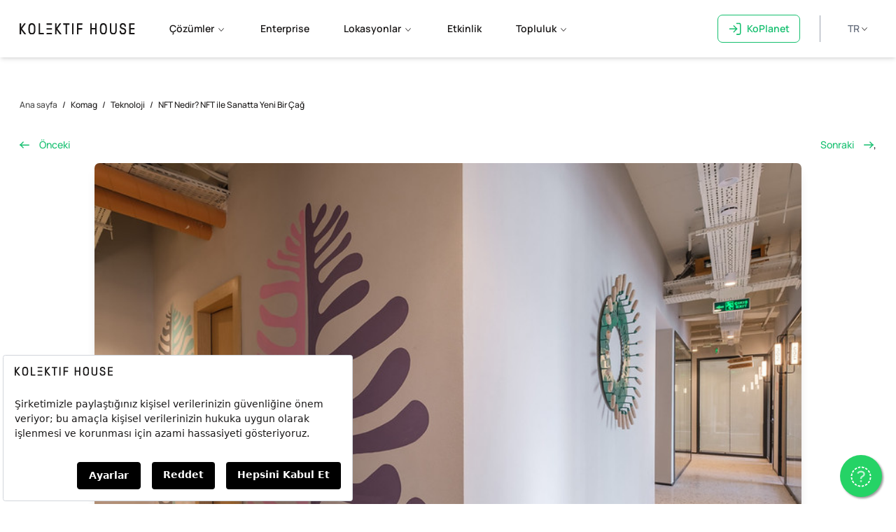

--- FILE ---
content_type: text/html; charset=UTF-8
request_url: https://kolektifhouse.co/komag/nft-nedir-nft-ile-sanatta-yeni-bir-cag
body_size: 74385
content:
<!DOCTYPE html>
<html lang="tr">
<head>
	<!-- Google Tag Manager -->
	<script async>(function(w,d,s,l,i){w[l]=w[l]||[];w[l].push({'gtm.start':
	new Date().getTime(),event:'gtm.js'});var f=d.getElementsByTagName(s)[0],
	j=d.createElement(s),dl=l!='dataLayer'?'&l='+l:'';j.async=true;j.src=
	'https://www.googletagmanager.com/gtm.js?id='+i+dl;f.parentNode.insertBefore(j,f);
	})(window,document,'script','dataLayer','GTM-PVJVDWT');</script>
	<!-- End Google Tag Manager -->

	<meta charset="utf-8">
    <meta name="viewport" content="width=device-width, initial-scale=1, maximum-scale=1">
		<script>!function () {var reb2b = window.reb2b = window.reb2b || []; if (reb2b.invoked) return;reb2b.invoked = true;reb2b.methods = ["identify", "collect"]; reb2b.factory = function (method) {return function () {var args = Array.prototype.slice.call(arguments); args.unshift(method);reb2b.push(args);return reb2b;};}; for (var i = 0; i < reb2b.methods.length; i++) {var key = reb2b.methods[i];reb2b[key] = reb2b.factory(key);} reb2b.load = function (key) {var script = document.createElement("script");script.type = "text/javascript";script.async = true; script.src = "https://ddwl4m2hdecbv.cloudfront.net/b/" + key + "/Q6J2RHYZ2G6D.js.gz"; var first = document.getElementsByTagName("script")[0]; first.parentNode.insertBefore(script, first);}; reb2b.SNIPPET_VERSION = "1.0.1";reb2b.load("Q6J2RHYZ2G6D");}();</script>
	<link rel="shortcut icon" href="https://kolektifhouse.co/favicon.png">
	<style>
		.whatsappfloat{
		position:fixed;
		width:60px;
		height:60px;
		bottom:10px;
		right:20px;
		background-color:#25d366;
		color:#FFF !important;
		border-radius:50px;
		text-align:center;
		  font-size:30px;
		box-shadow: 2px 2px 3px #999;
		  z-index:100;
		}
		
		.my-float{
		margin-top:16px;
		}
	</style>		
	<link rel="stylesheet" href="https://maxcdn.bootstrapcdn.com/font-awesome/4.5.0/css/font-awesome.min.css">
	<a href="https://api.whatsapp.com/send/?phone=905419232410&text=Merhaba!&type=phone_number&app_absent=0" class="whatsappfloat" target="_blank">
	<i class="fa fa-whatsapp my-float"></i>
	</a>
			<title>NFT Nedir? NFT ile Sanatta Yeni Bir Çağ</title>
		<meta property="og:title" content="NFT Nedir? NFT ile Sanatta Yeni Bir Çağ"/>
        <link rel="alternate" href="https://kolektifhouse.co/en" hreflang="en" />
				<meta name="description" content="Teknolojik gelişmeler her alanda olduğu gibi sanat kapsamında da pek çok farklı ürüne ve bu ürünlerin ulaşılabilirliğine doğrudan etki eder">
		<meta property="og:description" content="Teknolojik gelişmeler her alanda olduğu gibi sanat kapsamında da pek çok farklı ürüne ve bu ürünlerin ulaşılabilirliğine doğrudan etki eder"/>
		<meta property="og:image" content="komag/articles/nft-nedir-nft-ile-sanatta-yeni-bir-cag1682292681.jpg"/>
	    <link rel="canonical" href="https://kolektifhouse.co/komag/nft-nedir-nft-ile-sanatta-yeni-bir-cag" />

	<style >[wire\:loading], [wire\:loading\.delay], [wire\:loading\.inline-block], [wire\:loading\.inline], [wire\:loading\.block], [wire\:loading\.flex], [wire\:loading\.table], [wire\:loading\.grid], [wire\:loading\.inline-flex] {display: none;}[wire\:loading\.delay\.shortest], [wire\:loading\.delay\.shorter], [wire\:loading\.delay\.short], [wire\:loading\.delay\.long], [wire\:loading\.delay\.longer], [wire\:loading\.delay\.longest] {display:none;}[wire\:offline] {display: none;}[wire\:dirty]:not(textarea):not(input):not(select) {display: none;}input:-webkit-autofill, select:-webkit-autofill, textarea:-webkit-autofill {animation-duration: 50000s;animation-name: livewireautofill;}@keyframes livewireautofill { from {} }</style>

	<link rel="stylesheet" ref="preload" href="/css/app.min.css?id=d17e7bcb3475fdef864f60d5a79535fc">
			<link rel="stylesheet" href="https://cdnjs.cloudflare.com/ajax/libs/font-awesome/6.1.2/css/all.min.css" integrity="sha512-1sCRPdkRXhBV2PBLUdRb4tMg1w2YPf37qatUFeS7zlBy7jJI8Lf4VHwWfZZfpXtYSLy85pkm9GaYVYMfw5BC1A==" crossorigin="anonymous" referrerpolicy="no-referrer" />
		<style>
			.article-content ol, ul {
				list-style-type: disc !important;
			}
		</style>
		<style>
    .tns-visually-hidden{
        display: none
    }
    
    @media (min-width: 1120px) {
        .my-slider{
        width: 758% !important;
        }
        .tns-item{
            padding-right: 0px!important;
        }
    }  
    
    .tns-inner{
        margin: 0px!important;
    }
    
</style>
</head>
<body id="mainBody" class="antialiased" x-data="{ mobileMenu: '', showScrollIndicator: true, showCookieSnippet: true }" :class="mobileMenu !== '' ? 'overflow-hidden' : ''">

	
	<header id="header" class="fixed w-screen below-desktop:sticky below-desktop:top-0 z-50"
        x-data="{ dropdown: '', area: 'european' }"
        @resize.window="dropdown = ''; mobileMenu = '';"
        @scroll.window="dropdown = '';"
>
    <nav class="shadow-md bg-white z-100 relative">
        <div class="container space-x-14 py-6 desktop:justify-start flex below-desktop:block below-desktop:justify-center items-center z-50">
            <div class="py-3.5 below-desktop:relative">
                                <span
                    @click="mobileMenu = 'open'"
                    class="below-desktop:inline-block bg-menu-icon bg-center bg-no-repeat w-8 h-8 absolute top-0 left-0 desktop:hidden cursor-pointer"></span>
                <a href="https://kolektifhouse.co" class="block"><img src="https://kolektifhouse.co/img/logo.svg" alt="Kolektif House" class="w-auto h-4.5 mx-auto"></a>
                            </div>
                                        <nav class="below-desktop:hidden desktop:flex space-x-14">
                    <a @click="dropdown = 'solutions-dd'" class="cursor-pointer font-semibold">
                        <div class="pointer-events-none">
                            <span class="border-b-2 pb-2 transition duration-300" :class="dropdown === 'solutions-dd' ? 'border-seaweed' : 'border-transparent'">Çözümler</span>
                            <span class="inline-block bg-caret-down bg-center bg-no-repeat w-4 h-2 transition duration-300" :class="dropdown === 'solutions-dd' ? 'rotate-180' : ''"></span>
                        </div>
                    </a>
                    <a href="https://kolektifhouse.co/ofis-cozumleri/enterprise" class="font-semibold">Enterprise</a>
                    <a @click="dropdown = 'locations-dd'" class="cursor-pointer font-semibold">
                        <div class="pointer-events-none">
                            <span class="border-b-2 pb-2 transition duration-300" :class="dropdown === 'locations-dd' ? 'border-seaweed' : 'border-transparent'">Lokasyonlar</span>
                            <span class="inline-block bg-caret-down bg-center bg-no-repeat w-4 h-2 transition duration-300" :class="dropdown === 'locations-dd' ? 'rotate-180' : ''"></span>
                        </div>
                    </a>
                    <a href="https://kolektifhouse.co/etkinlik-alanlari" class="font-semibold">Etkinlik</a>
                    <a @click="dropdown = 'community-dd'" class="cursor-pointer font-semibold">
                        <div class="pointer-events-none">
                            <span class="border-b-2 pb-2 transition duration-300" :class="dropdown === 'community-dd' ? 'border-seaweed' : 'border-transparent'">Topluluk</span>
                            <span class="inline-block bg-caret-down bg-center bg-no-repeat w-4 h-2 transition duration-300" :class="dropdown === 'community-dd' ? 'rotate-180' : ''"></span>
                        </div>
                    </a>
                </nav>
                        <div class="flex flex-grow"></div>
            <a href="tel:+902129242410" class="below-desktop:hidden small-desktop:hidden">
                <div class="px-4 flex justify-start items-center text-seaweed">
                    <span class="bg-green-phone bg-no-repeat bg-center w-10 h-8 inline-block transition duration-300"></span>
                    (0212) 924 24 10
                </div>
            </a>
            <div class="below-desktop:hidden desktop:flex items-center">
                <a href="https://koplanet.kolektifhouse.co" target="_blank" x-data="{cardHover: false}" @mouseenter="cardHover = true" @mouseleave="cardHover = false" class="border-seaweed text-seaweed font-semibold border py-2 px-4 rounded-lg hover:bg-seaweed hover:text-white transition duration-300 flex items-center w-[118px]">
                    <span class="bg-no-repeat bg-center w-6 h-5 mr-2" x-cloak :class="cardHover == true ? 'bg-to-koplanet-icon' : 'bg-login-icon'"></span>
                    <span x-cloak :class="cardHover == true ? 'hidden' : ''">  KoPlanet</span><span x-cloak :class="cardHover == true ? '' : 'hidden'">Giriş Yap</span>
                  
                </a>
                <div class="relative ml-8 pl-8 border-l border-gray-400" x-data="{ langOpen: false }" @click.away="langOpen = false">
                    <button 
                        @click="langOpen = !langOpen" 
                        class="text-gray-500 hover:text-gray-600 hover:bg-gray-50 transition duration-300 rounded py-2 px-3 text-base font-semibold flex items-center gap-1.5"
                    >
                                                <span>TR</span>
                        <span class="inline-block bg-caret-down bg-center bg-no-repeat w-4 h-2 transition duration-300" :class="langOpen ? 'rotate-180' : ''"></span>
                    </button>
                
                    <div 
                        x-show="langOpen" 
                        x-transition:enter="transition ease-out duration-200"
                        x-transition:enter-start="opacity-0 transform scale-95"
                        x-transition:enter-end="opacity-100 transform scale-100"
                        x-transition:leave="transition ease-in duration-150"
                        x-transition:leave-start="opacity-100 transform scale-100"
                        x-transition:leave-end="opacity-0 transform scale-95"
                        class="absolute right-0 mt-2 w-40 bg-white rounded-lg shadow-lg border border-gray-200 py-2 z-50"
                        x-cloak
                    >
                                                                            <a
                                href=""
                                class="js-set-lang flex items-center justify-between px-4 py-2 text-sm hover:bg-gray-50 transition duration-150
                                    text-seaweed font-semibold"
                                data-lang="tr"
                                role="menuitem"
                                aria-current="true"
                            >
                                <span class="flex items-center gap-2 h-6 leading-6">
                                    <span class="leading-none flex items-center">Türkçe</span>
                                </span>

                                                                    <svg class="w-4 h-4 text-seaweed" fill="currentColor" viewBox="0 0 20 20" aria-hidden="true">
                                        <path fill-rule="evenodd" d="M16.707 5.293a1 1 0 010 1.414l-8 8a1 1 0 01-1.414 0l-4-4a1 1 0 011.414-1.414L8 12.586l7.293-7.293a1 1 0 011.414 0z" clip-rule="evenodd"/>
                                    </svg>
                                                            </a>
                                                    <a
                                href=""
                                class="js-set-lang flex items-center justify-between px-4 py-2 text-sm hover:bg-gray-50 transition duration-150
                                    text-gray-700"
                                data-lang="en"
                                role="menuitem"
                                aria-current="false"
                            >
                                <span class="flex items-center gap-2 h-6 leading-6">
                                    <span class="leading-none flex items-center">English</span>
                                </span>

                                                            </a>
                                                    <a
                                href=""
                                class="js-set-lang flex items-center justify-between px-4 py-2 text-sm hover:bg-gray-50 transition duration-150
                                    text-gray-700"
                                data-lang="az"
                                role="menuitem"
                                aria-current="false"
                            >
                                <span class="flex items-center gap-2 h-6 leading-6">
                                    <span class="leading-none flex items-center">Azərbaycanca</span>
                                </span>

                                                            </a>
                                            </div>
                </div>
            </div>
            </div>
                    </div>
    </nav>
    <div class="z-20 fixed bg-black opacity-30 top-0 left-0 bottom-0 right-0 below-desktop:top-0" x-cloak x-show.transition="dropdown !== '' || mobileMenu !== ''"
         x-transition:enter="transition ease-out duration-300"
         x-transition:enter-start="opacity-0"
         x-transition:enter-end="opacity-30"></div>
        
    <div class="z-50 absolute top-full left-0 right-0 below-desktop:hidden overflow-auto h-screen" x-cloak x-show.transition="dropdown === 'solutions-dd'" @click.away="dropdown = ''"
         x-transition:enter="transition ease-in origin-bottom-center duration-300"
         x-transition:enter-start="transform opacity-0 -translate-y-12"
         x-transition:enter-end="transform opacity-100 translate-y-0"
         x-transition:leave="transition ease-in duration-300"
         x-transition:leave-end="transform opacity-0 -translate-y-12">
        <div class="bg-megaMenuBg lg:relative shadow-lg shadow-inner">
            <div class="container pt-10 pb-16 text-center lg:text-left">                
                    <div class="grid grid-cols-3 divide-x divide-koGray-50">
                        <div class="px-8">
                            <a href="https://kolektifhouse.co/ortak-alan-cozumleri" class="text-base font-semibold"><p class="text-left">Ortak Alan Çözümleri</p></a>
                            <div class="space-y-0 overflow-hidden">
                                <a href="https://kolektifhouse.co/ortak-alan-cozumleri/gezgin" class="p-6 flex items-center space-x-4 hover:bg-gray-100 transition duration-300 rounded-lg"
                                   x-show.transition="dropdown === 'solutions-dd'"
                                   x-transition:enter="delay-150 transition ease-in duration-300"
                                   x-transition:enter-start="opacity-0"
                                   x-transition:enter-end="opacity-100"
                                >
                                    <div class="pt-2 pb-2 px-2 rounded-lg bg-white items-center">
                                        <div class="h-14 w-14 bg-gezgin-icon bg-no-repeat bg-center mx-auto"></div>
                                    </div>
                                    <div>
                                        <div class="font-bold flex items-center mb-2 text-lg">
                                            Gezgin
                                        </div>
                                        <p class="text-sm text-grayBrown text-left">İstediğin lokasyonda ortak alan kullanımı <br> sunan üyelik modeli</p>
                                    </div>
                                </a>
                                <a href="https://kolektifhouse.co/ortak-alan-cozumleri/sabit-masa" class="p-6 flex items-center space-x-4 hover:bg-gray-100 transition duration-300 rounded-lg"
                                    x-show.transition="dropdown === 'solutions-dd'"
                                    x-transition:enter="delay-300 transition ease-in duration-300"
                                    x-transition:enter-start="opacity-0"
                                    x-transition:enter-end="opacity-100"
                                >
                                    <div class="pt-2 pb-2 px-2 rounded-lg bg-white items-center">
                                        <div class="h-14 w-14 bg-sabitmasa-icon bg-no-repeat bg-center mx-auto"></div>
                                    </div>
                                    <div>
                                        <div class="font-bold flex items-center mb-2 text-lg">
                                            Sabit Masa
                                        </div>
                                        <p class="text-sm text-grayBrown text-left">Kapalı bir ortak ofis alanın paylaşacağın, 1 kişilik özel masa sunan üyelik modeli</p>
                                    </div>
                                </a>                            
                                <a href="https://kolektifhouse.co/ortak-alan-cozumleri/sanal-ofis" class="p-6 flex items-center space-x-4 hover:bg-gray-100 transition duration-300 rounded-lg"
                                   x-show.transition="dropdown === 'solutions-dd'"
                                   x-transition:enter="delay-450 transition ease-in duration-300"
                                   x-transition:enter-start="opacity-0"
                                   x-transition:enter-end="opacity-100"
                                >
                                    <div class="pt-2 pb-2 px-2 rounded-lg bg-white items-center">
                                        <div class="h-14 w-14 bg-sanal-ofis-icon bg-no-repeat bg-center mx-auto"></div>
                                    </div>
                                    <div>
                                        <div class="font-bold flex items-center mb-2 text-lg">
                                            Sanal Ofis

                                        </div>
                                        <p class="text-sm text-grayBrown text-left">Yasal şirket adresi ve kargo hizmeti sağlayan üyelik modeli</p>
                                    </div>
                                </a>
                            </div>
                        </div>
                        <div class="px-8">
                            <a href="https://kolektifhouse.co/ofis-cozumleri" class="text-base font-semibold"><p class="text-left">Ofis Çözümleri</p></a>
                            <div class="space-y-0">                                
                                <a href="https://kolektifhouse.co/ofis-cozumleri/hazir-ofis" class="p-6 flex items-center space-x-4 hover:bg-gray-100 transition duration-300 rounded-lg"
                                   x-show.transition="dropdown === 'solutions-dd'"
                                   x-transition:enter="delay-150 transition ease-in duration-300"
                                   x-transition:enter-start="opacity-0"
                                   x-transition:enter-end="opacity-100"
                                >
                                    <div class="pt-2 pb-2 px-2 rounded-lg bg-white items-center">
                                        <div class="h-14 w-14 bg-hazir-ofis-icon2 bg-no-repeat bg-center mx-auto"></div>
                                    </div>
                                    <div>
                                        <div class="font-bold flex items-center mb-2 text-lg">
                                            Hazır Ofis
                                            <div class="border-half border-koGray-10 rounded-md py-1 px-3 text-xxs font-light flex items-center ml-6">
                                                <div class="bg-person-count-icon bg-no-repeat w-3 h-3 bg-contain bg-center mr-2"></div>
                                                2 - 15
                                            </div>
                                        </div>
                                        <p class="text-sm text-grayBrown text-left">Kişi sayısına göre değişebilen, taşınmaya hazır ve ortak alan erişimli kapalı ofisler</p>
                                    </div>
                                </a>        
                                <div class="bg-koLightBlue space-y-0">
                                    <a href="https://kolektifhouse.co/ofis-cozumleri/enterprise" class="p-6 flex items-center space-x-4 hover:bg-koBrightBlue"
                                    x-show.transition="dropdown === 'solutions-dd'"
                                    x-transition:enter="delay-300 transition ease-in duration-300"
                                    x-transition:enter-start="opacity-0"
                                    x-transition:enter-end="opacity-100"
                                    >
                                        <div class="font-semibold text base flex items-center">
                                            <span class="text-brightBlue">Enterprise</span>                                                
                                        </div> 
                                    </a>
                                    <a href="https://kolektifhouse.co/ofis-cozumleri/kurumsal-ofis" class="p-6 flex items-center space-x-4 hover:bg-koBrightBlue"
                                    x-show.transition="dropdown === 'solutions-dd'"
                                    x-transition:enter="delay-450 transition ease-in duration-300"
                                    x-transition:enter-start="opacity-0"
                                    x-transition:enter-end="opacity-100"
                                    >
                                        <div class="pt-2 pb-2 px-2 rounded-lg bg-white items-center">
                                            <div class="h-14 w-14 bg-enterprise-icon bg-no-repeat bg-center mx-auto"></div>
                                        </div>
                                        <div>
                                            <div class="font-bold flex items-center mb-2 text-lg">
                                                <p class="text-black text-left ">Özel Tasarım ve Suite Ofis</p>
                                                <div class="border-half border-koGray-10 rounded-md bg-white py-1 px-3 text-xxs font-light flex items-center ml-6">
                                                    <div class="bg-person-count-icon bg-no-repeat w-3 h-3 bg-contain bg-center mr-2"></div>
                                                    15+
                                                </div>
                                            </div>
                                            <p class="text-sm text-grayBrown text-left">Özel girişli alanlarda,  hazır dekorasyonlu ya da şirketine özel tasarlanan kurumsal ofisler</p>
                                        </div>
                                    </a>
                                    <a href="https://kolektifhouse.co/ofis-cozumleri/ofis-tasarimi" class="p-6 flex items-center space-x-4 hover:bg-koBrightBlue"
                                    x-show.transition="dropdown === 'solutions-dd'"
                                    x-transition:enter="delay-600 transition ease-in duration-300"
                                    x-transition:enter-start="opacity-0"
                                    x-transition:enter-end="opacity-100"
                                    >
                                        <div class="pt-2 pb-2 px-2 rounded-lg bg-white items-center">
                                            <div class="h-14 w-14 bg-architectural-icon bg-no-repeat bg-center mx-auto"></div>
                                        </div>
                                        <div>
                                            <div class="font-bold flex items-center mb-2 text-lg">
                                                <span class="text-black ">Mimari Tasarım ve Proje Hizmeti</span>
                                            </div>
                                            <p class="text-sm text-grayBrown text-left">Mevcut ofisinizi anahtar teslim yenilediğimiz proje bazlı mimari hizmetler</p>
                                        </div>
                                    </a>
                                </div>                                                   
                            </div>
                        </div>
                        <div class="px-8">
                            <a href="https://kolektifhouse.co/etkinlik-alanlari" class="text-base font-semibold"><p class="text-left">Toplantı ve Etkinlik Çözümleri</p></a>
                            <div class="space-y-0">                                
                                <a href="https://kolektifhouse.co/etkinlik-alanlari" class="p-6 flex items-center space-x-4 hover:bg-gray-100 transition duration-300 rounded-lg"
                                   x-show.transition="dropdown === 'solutions-dd'"
                                   x-transition:enter="delay-150 transition ease-in duration-300"
                                   x-transition:enter-start="opacity-0"
                                   x-transition:enter-end="opacity-100"
                                >
                                    <div class="pt-2 pb-2 px-2 rounded-lg bg-white items-center">
                                        <div class="h-14 w-14 bg-event-icon bg-no-repeat bg-center mx-auto"></div>
                                    </div>
                                    <div>
                                        <div class="font-bold flex items-center mb-2 text-lg">
                                            Etkinlik Alanları                                            
                                        </div>
                                        <p class="text-sm text-grayBrown text-left">Organizasyonlarınıza değer katacak ek hizmetler ile sunulan etkinlik alanlarımız</p>
                                    </div>
                                </a>   
                                <a href="https://kolektifhouse.co/toplanti-odalari" class="p-6 flex items-center space-x-4 hover:bg-gray-100 transition duration-300 rounded-lg"
                                x-show.transition="dropdown === 'solutions-dd'"
                                x-transition:enter="delay-300 transition ease-in duration-300"
                                x-transition:enter-start="opacity-0"
                                x-transition:enter-end="opacity-100"
                             >
                                 <div class="pt-2 pb-2 px-2 rounded-lg bg-white items-center">
                                     <div class="h-14 w-14 bg-meeting-icon bg-no-repeat bg-center mx-auto"></div>
                                 </div>
                                 <div>
                                     <div class="font-bold flex items-center mb-2 text-lg">
                                         Toplantı Odaları
                                     </div>
                                     <p class="text-sm text-grayBrown text-left">Verimli toplantılar için kiralayabileceğiniz, ilham verici temalarda toplantı odalarımız</p>
                                 </div>
                             </a>    
                             <a href="https://kolektifhouse.co/ko-production" class="p-6 flex items-center space-x-4 hover:bg-gray-100 transition duration-300 rounded-lg"
                                x-show.transition="dropdown === 'solutions-dd'"
                                x-transition:enter="delay-300 transition ease-in duration-300"
                                x-transition:enter-start="opacity-0"
                                x-transition:enter-end="opacity-100"
                             >
                                 <div class="pt-2 pb-2 px-2 rounded-lg bg-white items-center">
                                     <div class="h-14 w-14 bg-podcast bg-cover bg-no-repeat bg-center mx-auto"></div>
                                 </div>
                                 <div>
                                     <div class="font-bold flex items-center mb-2 text-lg">
                                         KoProduction
                                     </div>
                                     <p class="text-sm text-grayBrown text-left">Profesyonel bir ortamda, özgürce podcast üret.</p>
                                 </div>
                             </a>                                                         
                            </div>
                        </div>
                    </div>
            </div>
        </div>
    </div>

    
    <div class="z-50 absolute top-full left-0 right-0 below-desktop:hidden overflow-auto h-screen" x-cloak x-show.transition="dropdown === 'locations-dd'" @click.away="dropdown = ''"
         x-transition:enter="transition ease-in origin-bottom-center duration-300"
         x-transition:enter-start="transform opacity-0 -translate-y-12"
         x-transition:enter-end="transform opacity-100 translate-y-0"
         x-transition:leave="transition ease-in duration-300"
         x-transition:leave-end="transform opacity-0 -translate-y-12"
         >
        <div class="bg-megaMenuBg lg:relative shadow-lg shadow-inner">
            <div class="container py-16 text-center lg:text-left">
                <div class="relative">
                    <div class="grid grid-cols-4 gap-16">
                        <div class="flex justify-between">
                            <div class="space-y-3 w-72">
                                <div class="px-6 py-5 transition duration-300 flex justify-between items-center" :class="area == 'european' ? 'bg-paleGreen' : 'hover:bg-gray-100' " @click="area='european'" x-show.transition="dropdown === 'locations-dd'"
                                   x-transition:enter="delay-150 transition ease-in duration-300"
                                   x-transition:enter-start="opacity-0"
                                   x-transition:enter-end="opacity-100">
                                    <a class="text-black" :class="area == 'european' ? 'font-bold' : '' ">İstanbul, Avrupa Yakası </a> <span class="bg-no-repeat bg-right h-6 w-6 inline-block" :class="area == 'european' ? 'bg-chevron-right' : 'bg-chevron-right-pale' "></span>                                   
                                </div>   
                                <div class="px-6 py-5 transition duration-300 flex justify-between items-center" :class="area == 'anatolian' ? 'bg-paleGreen' : 'hover:bg-gray-100' " @click="area='anatolian'" x-show.transition="dropdown === 'locations-dd'"
                                   x-transition:enter="delay-300 transition ease-in duration-300"
                                   x-transition:enter-start="opacity-0"
                                   x-transition:enter-end="opacity-100">
                                    <a class="text-black" :class="area == 'anatolian' ? 'font-bold' : '' ">İstanbul, Anadolu Yakası</a> <span class="bg-no-repeat bg-right h-6 w-6 inline-block" :class="area == 'anatolian' ? 'bg-chevron-right' : 'bg-chevron-right-pale' "></span>                                    
                                </div> 
                                <div class="px-6 py-5 transition duration-300 flex justify-between items-center" :class="area == 'ankara' ? 'bg-paleGreen' : 'hover:bg-gray-100' " @click="area='ankara'" x-show.transition="dropdown === 'locations-dd'"
                                   x-transition:enter="delay-450 transition ease-in duration-300"
                                   x-transition:enter-start="opacity-0"
                                   x-transition:enter-end="opacity-100">
                                    <a class="text-black" :class="area == 'ankara' ? 'font-bold' : '' ">Ankara</a><span class="bg-no-repeat bg-right h-6 w-6 inline-block" :class="area == 'ankara' ? 'bg-chevron-right' : 'bg-chevron-right-pale' "></span>
                                </div>                                                                                                                   
                            </div>
                            <div class="h-full w-px bg-koGray-50"></div>
                        </div>
                        <div class="h-5/6" x-show.transition="area === 'european'"
                                x-transition:enter="delay-150 transition ease-in duration-300"
                                x-transition:enter-start="opacity-0"
                                x-transition:enter-end="opacity-100"
                            >
                            <div class="space-y-2">                                
                                <a href="https://kolektifhouse.co/lokasyonlar/levent" class="px-6 py-2 small-desktop:py-2 small-desktop:px-6 flex items-center space-x-4 hover:bg-gray-100 transition duration-300 rounded-lg"
                                    x-show.transition="dropdown === 'locations-dd'"
                                    x-transition:enter="delay-150 transition ease-in duration-300"
                                    x-transition:enter-start="opacity-0"
                                    x-transition:enter-end="opacity-100"
                                 >
                                     <div>
                                         <div class="font-bold flex items-center mb-1.5">
                                             Levent
                                         </div>
                                         <p class="text-sm text-grayBrown text-left">İstanbul Levent&#039;te, iş merkezlerinin ortasında, ilham veren, konforlu bir Kolektif </p>
                                     </div>
                                </a>                                 
                                <a href="https://kolektifhouse.co/lokasyonlar/ferko" class="px-6 py-2 small-desktop:py-2 small-desktop:px-6 flex items-center space-x-4 hover:bg-gray-100 transition duration-300 rounded-lg"
                                    x-show.transition="dropdown === 'locations-dd'"
                                    x-transition:enter="delay-300 transition ease-in duration-300"
                                    x-transition:enter-start="opacity-0"
                                    x-transition:enter-end="opacity-100"
                                 >
                                     <div>
                                         <div class="font-bold flex items-center">
                                             Ferko Signature
                                         </div>
                                         <div class="text-sm font-light flex items-center mb-1">
                                             <div class="bg-location-icon bg-no-repeat w-3 h-3 bg-contain bg-center mr-2"></div>
                                             Levent
                                         </div>
                                         <p class="text-sm text-grayBrown text-left">Levent&#039;in merkezinde, ev sahipliği yaptığı prestijli markalarla öne çıkan Ferko Signature&#039;da bir Kolektif! </p>
                                     </div>
                                </a>
                                <a href="https://kolektifhouse.co/lokasyonlar/maslak" class="px-6 py-2 small-desktop:py-2 small-desktop:px-6 flex items-center space-x-4 hover:bg-gray-100 transition duration-300 rounded-lg"
                                    x-show.transition="dropdown === 'locations-dd'"
                                    x-transition:enter="delay-450 transition ease-in duration-300"
                                    x-transition:enter-start="opacity-0"
                                    x-transition:enter-end="opacity-100"
                                 >
                                     <div>
                                         <div class="font-bold flex items-center mb-1.5">
                                             Maslak
                                         </div>
                                         <p class="text-sm text-grayBrown text-left">İstanbul Maslak&#039;ta, iş merkezlerine ve metroya yakın bir Kolektif </p>
                                     </div>
                                </a>
                                <a href="https://kolektifhouse.co/lokasyonlar/aksoy-plaza" class="px-6 py-2 small-desktop:py-2 small-desktop:px-6 flex items-center space-x-4 hover:bg-gray-100 transition duration-300 rounded-lg"
                                    x-show.transition="dropdown === 'locations-dd'"
                                    x-transition:enter="delay-600 transition ease-in duration-300"
                                    x-transition:enter-start="opacity-0"
                                    x-transition:enter-end="opacity-100"
                                 >
                                     <div>
                                         <div class="font-bold flex items-center">
                                             Aksoy Plaza
                                         </div>
                                         <div class="text-sm font-light flex items-center mb-1">
                                             <div class="bg-location-icon bg-no-repeat w-3 h-3 bg-contain bg-center mr-2"></div>
                                             Maslak
                                         </div>
                                         <p class="text-sm text-grayBrown text-left">Maslak&#039;taki ikinci merkezi lokasyonumuz </p>
                                     </div>
                                </a>                                                                                                         
                            </div>
                        </div>
                        <div class="h-5/6" x-show.transition="area === 'european'"
                                x-transition:enter="delay-150 transition ease-in duration-300"
                                x-transition:enter-start="opacity-0"
                                x-transition:enter-end="opacity-100"
                                >
                            <div class="space-y-2">                                
                                <a href="https://kolektifhouse.co/lokasyonlar/sishane" class="px-6 py-2 small-desktop:py-2 small-desktop:px-6 flex items-center space-x-4 hover:bg-gray-100 transition duration-300 rounded-lg"
                                    x-show.transition="dropdown === 'locations-dd'"
                                    x-transition:enter="delay-150 transition ease-in duration-300"
                                    x-transition:enter-start="opacity-0"
                                    x-transition:enter-end="opacity-100"
                                    >
                                    <div>
                                        <div class="font-bold flex items-center mb-1.5">
                                            Şişhane
                                        </div>
                                        <p class="text-sm text-grayBrown text-left">İstanbul Beyoğlu&#039;nda merkezi ve metroya yakın bir Kolektif </p>
                                    </div>
                                </a>   
                                <a href="https://kolektifhouse.co/lokasyonlar/mint-metro" class="px-6 py-2 small-desktop:py-2 small-desktop:px-6 flex items-center space-x-4 hover:bg-gray-100 transition duration-300 rounded-lg"
                                   x-show.transition="dropdown === 'locations-dd'"
                                   x-transition:enter="delay-300 transition ease-in duration-300"
                                   x-transition:enter-start="opacity-0"
                                   x-transition:enter-end="opacity-100"
                                >
                                    <div>
                                        <div class="font-bold flex items-center">
                                            Mint Metro
                                        </div>
                                        <div class="text-sm font-light flex items-center mb-1">
                                            <div class="bg-location-icon bg-no-repeat w-3 h-3 bg-contain bg-center mr-2"></div>
                                            Çağlayan
                                        </div>
                                        <p class="text-sm text-grayBrown text-left">İstanbul Çağlayan&#039;da, metroya 1 dakikalık mesafede, merkezi bir Kolektif </p>
                                    </div>
                                </a> 
                                <a href="https://kolektifhouse.co/lokasyonlar/suzer-plaza" class="px-6 py-2 small-desktop:py-2 small-desktop:px-6 flex items-center space-x-4 hover:bg-gray-100 transition duration-300 rounded-lg"
                                    x-show.transition="dropdown === 'locations-dd'"
                                    x-transition:enter="delay-450 transition ease-in duration-300"
                                    x-transition:enter-start="opacity-0"
                                    x-transition:enter-end="opacity-100"
                                 >
                                     <div>
                                         <div class="font-bold flex items-center">
                                             Süzer Plaza
                                         </div>
                                         <div class="text-sm font-light flex items-center mb-1">
                                             <div class="bg-location-icon bg-no-repeat w-3 h-3 bg-contain bg-center mr-2"></div>
                                             Maçka
                                         </div>
                                         <p class="text-sm text-grayBrown text-left">İstanbul’un prestijli semti Maçka’da şehrin nabzını tutacağın, eşsiz bir Kolektif </p>
                                     </div>
                                </a> 
                                <a href="https://kolektifhouse.co/lokasyonlar/beylikduzu-inmari" class="px-6 py-2 small-desktop:py-2 small-desktop:px-6 flex items-center space-x-4 hover:bg-gray-100 transition duration-300 rounded-lg"
                                    x-show.transition="dropdown === 'locations-dd'"
                                    x-transition:enter="delay-450 transition ease-in duration-300"
                                    x-transition:enter-start="opacity-0"
                                    x-transition:enter-end="opacity-100"
                                 >
                                     <div>
                                         <div class="font-bold flex items-center">
                                             Beylikdüzü İnmari
                                         </div>
                                         <div class="text-sm font-light flex items-center mb-1">
                                             <div class="bg-location-icon bg-no-repeat w-3 h-3 bg-contain bg-center mr-2"></div>
                                             Beylikdüzü
                                         </div>
                                         <p class="text-sm text-grayBrown text-left">Şehrin en batısında yepyeni bir Kolektif </p>
                                     </div>
                                </a>                        
                            </div>
                        </div>
                        <div x-show.transition="area === 'anatolian'"
                                x-transition:enter="delay-150 transition ease-in duration-300"
                                x-transition:enter-start="opacity-0"
                                x-transition:enter-end="opacity-100"
                            >
                            <div class="space-y-1">   
                                <a href="https://kolektifhouse.co/lokasyonlar/atasehir" class="px-6 py-2 small-desktop:py-2 small-desktop:px-6 flex items-center space-x-4 hover:bg-gray-100 transition duration-300 rounded-lg"
                                    x-show.transition="dropdown === 'locations-dd'"
                                    x-transition:enter="delay-150 transition ease-in duration-300"
                                    x-transition:enter-start="opacity-0"
                                    x-transition:enter-end="opacity-100"
                                 >
                                     <div>
                                         <div class="font-bold flex items-center mb-1.5">
                                             Nidakule
                                         </div>
                                         <div class="text-sm font-light flex items-center mb-1">
                                            <div class="bg-location-icon bg-no-repeat w-3 h-3 bg-contain bg-center mr-2"></div>
                                            Ataşehir
                                        </div>
                                         <p class="text-sm text-grayBrown text-left">İstanbul Ataşehir&#039;de, Kolektif House&#039;un Anadolu yakasındaki ilk evi </p>
                                     </div>
                                </a>   
                                <a href="https://kolektifhouse.co/lokasyonlar/alive" class="px-6 py-2 small-desktop:py-2 small-desktop:px-6 flex items-center space-x-4 hover:bg-gray-100 transition duration-300 rounded-lg"
                                    x-show.transition="dropdown === 'locations-dd'"
                                    x-transition:enter="delay-300 transition ease-in duration-300"
                                    x-transition:enter-start="opacity-0"
                                    x-transition:enter-end="opacity-100"
                                 >
                                     <div>
                                         <div class="font-bold flex items-center">
                                             A+Live
                                         </div>
                                         <div class="text-sm font-light flex items-center mb-1">
                                             <div class="bg-location-icon bg-no-repeat w-3 h-3 bg-contain bg-center mr-2"></div>
                                             Ataşehir
                                         </div>
                                         <p class="text-sm text-grayBrown text-left">Batı Ataşehir’in göbeğinde, Finans Merkezi’nin yanı başında bir Kolektif. </p>
                                     </div>
                                </a>
                                <a href="https://kolektifhouse.co/lokasyonlar/my-office" class="px-6 py-2 small-desktop:py-2 small-desktop:px-6 flex items-center space-x-4 hover:bg-gray-100 transition duration-300 rounded-lg"
                                    x-show.transition="dropdown === 'locations-dd'"
                                    x-transition:enter="delay-450 transition ease-in duration-300"
                                    x-transition:enter-start="opacity-0"
                                    x-transition:enter-end="opacity-100"
                                 >
                                     <div>
                                         <div class="font-bold flex items-center">
                                             My Office
                                         </div>
                                         <div class="text-sm font-light flex items-center mb-1">
                                             <div class="bg-location-icon bg-no-repeat w-3 h-3 bg-contain bg-center mr-2"></div>
                                             Ataşehir
                                         </div>
                                         <p class="text-sm text-grayBrown text-left">İstanbul Ataşehir&#039;deki, ikinci merkezi Kolektif </p>
                                     </div>
                                </a>
                                <a href="https://kolektifhouse.co/lokasyonlar/moda" class="px-6 py-2 small-desktop:py-2 small-desktop:px-6 flex items-center space-x-4 hover:bg-gray-100 transition duration-300 rounded-lg"
                                    x-show.transition="dropdown === 'locations-dd'"
                                    x-transition:enter="delay-600 transition ease-in duration-300"
                                    x-transition:enter-start="opacity-0"
                                    x-transition:enter-end="opacity-100"
                                 >
                                     <div>
                                         <div class="font-bold flex items-center">
                                             Moda
                                         </div>
                                         <p class="text-sm text-grayBrown text-left">İstanbul’un en özel semtlerinden Moda’da tarihi bir köşkte, doyumsuz deniz manzarası ve sahile sıfır konumu ile eşsiz bir Kolektif! </p>
                                     </div>
                                </a>
                                <a href="https://kolektifhouse.co/lokasyonlar/anatolium" class="px-6 py-2 small-desktop:py-2 small-desktop:px-6 flex items-center space-x-4 hover:bg-gray-100 transition duration-300 rounded-lg"
                                    x-show.transition="dropdown === 'locations-dd'"
                                    x-transition:enter="delay-750 transition ease-in duration-300"
                                    x-transition:enter-start="opacity-0"
                                    x-transition:enter-end="opacity-100"
                                >
                                    <div>
                                        <div class="font-bold flex items-center">
                                            Anatolium 
                                        </div>
                                        <div class="text-sm font-light flex items-center mb-1">
                                            <div class="bg-location-icon bg-no-repeat w-3 h-3 bg-contain bg-center mr-2"></div>
                                            Kartal
                                        </div>
                                        <p class="text-sm text-grayBrown text-left">Anadolu Yakası’nın öne çıkan bölgesi Kartal’da, iş ve yaşam alanlarıyla iç içe merkezi bir Kolektif </p>
                                    </div>
                                </a>              
                            </div>
                        </div>
                        <div x-show.transition="area === 'ankara'" 
                            x-transition:enter="delay-150 transition ease-in duration-300"
                            x-transition:enter-start="opacity-0"
                            x-transition:enter-end="opacity-100"
                            >
                            <div class="space-y-1">                                   
                                <a href="https://kolektifhouse.co/lokasyonlar/1071-ankara" class="px-6 py-2 small-desktop:py-2 small-desktop:px-6 flex items-center space-x-4 hover:bg-gray-100 transition duration-300 rounded-lg"
                                x-show.transition="dropdown === 'locations-dd'"
                                x-transition:enter="delay-150 transition ease-in duration-300"
                                x-transition:enter-start="opacity-0"
                                x-transition:enter-end="opacity-100"
                                >
                                    <div>
                                        <div class="font-bold flex items-center">
                                            1071 Ankara
                                        </div>
                                        <div class="text-sm font-light flex items-center mb-1">
                                            <div class="bg-location-icon bg-no-repeat w-3 h-3 bg-contain bg-center mr-2"></div>
                                            Çankaya
                                        </div>
                                        <p class="text-sm text-grayBrown text-left">Modern mimarisiyle dikkat çeken hayat dolu bir lokasyonda, Ankara’daki ilk Kolektif </p>
                                    </div>
                                </a> 
                                <a href="https://kolektifhouse.co/lokasyonlar/bestepe-ankara" class="px-6 py-2 small-desktop:py-2 small-desktop:px-6 flex items-center space-x-4 hover:bg-gray-100 transition duration-300 rounded-lg"
                                    x-show.transition="dropdown === 'locations-dd'"
                                    x-transition:enter="delay-150 transition ease-in duration-300"
                                    x-transition:enter-start="opacity-0"
                                    x-transition:enter-end="opacity-100"
                                    >
                                    <div>
                                        <div class="font-bold flex items-center">
                                            Beştepe Ankara
                                        </div>
                                        <div class="text-sm font-light flex items-center mb-1">
                                            <div class="bg-location-icon bg-no-repeat w-3 h-3 bg-contain bg-center mr-2"></div>
                                            Beştepe
                                        </div>
                                        <p class="text-sm text-grayBrown text-left">Ankara Beştepe’de, başkentin tam kalbinde yepyeni bir Kolektif House deneyimiyle karşınızdayız! </p>
                                    </div>
                                </a>                           
                            </div>
                        </div>
                        <div :class="area == 'european' ? '' : 'col-span-2' "
                                x-transition:enter="delay-1500 transition ease-in duration-300"
                                x-transition:enter-start="opacity-0"
                                x-transition:enter-end="opacity-100"
                            >
                            <div class="space-y-1  relative">                               
                                <img src="https://kolektifhouse.co/img/locations-menu-half.png" alt="Kolektif House lokasyonlarının yarım ekran görünümü" class="h-[537px]" x-cloak x-show="area == 'european'" 
                                    x-transition:enter="delay-150 transition ease-in duration-300"
                                    x-transition:enter-start="opacity-0"
                                    x-transition:enter-end="opacity-100"
                                    >
                                <img src="https://kolektifhouse.co/img/locations-menu.png" alt="Kolektif House şubelerinin yer aldığı lokasyon menüsü" class="h-[537px]" x-cloak x-show="area != 'european'" 
                                    x-transition:enter="delay-150 transition ease-in duration-300"
                                    x-transition:enter-start="opacity-0"
                                    x-transition:enter-end="opacity-100"
                                    >
                                <a href="https://kolektifhouse.co/lokasyonlar" class="px-6 flex items-center space-x-4 transition duration-300 rounded-lg justify-start"
                                    x-show.transition="dropdown === 'locations-dd'"
                                    x-transition:enter="delay-900 transition ease-in duration-300"
                                    x-transition:enter-start="opacity-0"
                                    x-transition:enter-end="opacity-100"
                                >
                                    <div class="text-sm font-bold text-seaweed underline absolute bottom-0 -left-32">
                                        Tümünü Gör
                                    </div>
                                </a>
                            
                            </div>
                        </div>
                    </div>                   
                </div>
            </div>
        </div>
    </div>

       
    <div class="z-50 absolute top-full left-0 right-0 below-desktop:hidden" x-cloak x-show.transition="dropdown === 'community-dd'" @click.away="dropdown = ''"
    x-transition:enter="transition ease-in origin-bottom-center duration-300"
    x-transition:enter-start="transform opacity-0 -translate-y-12"
    x-transition:enter-end="transform opacity-100 translate-y-0"
    x-transition:leave="transition ease-in duration-300"
    x-transition:leave-end="transform opacity-0 -translate-y-12"
    >
   <div class="bg-megaMenuBg lg:relative shadow-lg shadow-inner">
       <div class="container py-16 text-center lg:text-left text-black">
           <div class="relative">
               <div class="grid grid-cols-3 gap-16">
                   <div class="flex justify-between">
                       <div class="space-y-2">
                           <p class="text-base font-semibold pl-6 text-left">Kolektifli Olmanın Ayrıcalıkları</p>
                           <a href="https://kolektifhouse.co/uye-etkinlikleri" class="p-6 flex items-center space-x-4 hover:bg-gray-100 transition duration-300 rounded-lg"
                              x-show.transition="dropdown === 'solutions-dd'"
                              x-transition:enter="delay-150 transition ease-in duration-300"
                              x-transition:enter-start="opacity-0"
                              x-transition:enter-end="opacity-100"
                           >
                               <div class="pt-2 pb-2 px-2 rounded-lg bg-white items-center">
                                   <div class="h-14 w-14 bg-song bg-no-repeat bg-center mx-auto"></div>
                               </div>
                               <div>
                                   <div class="font-bold flex items-center mb-2 text-lg">                                            
                                      KoEvents                                            
                                   </div>
                                   <p class="text-sm text-grayBrown text-left">Kolektiflilerle bir araya gelebileceğin eğitici, öğretici ve eğlenceli etkinlikler ile ofis hayatına renk kat.</p>
                               </div>
                           </a>  
                           <a href="https://kolektifhouse.co/topluluk/kolektifliler" class="p-6 flex items-center space-x-4 hover:bg-gray-100 transition duration-300 rounded-lg"
                              x-show.transition="dropdown === 'solutions-dd'"
                              x-transition:enter="delay-150 transition ease-in duration-300"
                              x-transition:enter-start="opacity-0"
                              x-transition:enter-end="opacity-100"
                           >
                               <div class="pt-2 pb-2 px-2 rounded-lg bg-white items-center">
                                   <div class="h-14 w-14 bg-cooperation-with-bg bg-no-repeat bg-center mx-auto"></div>
                               </div>
                               <div>
                                   <div class="font-bold flex items-center mb-2 text-lg">
                                       Kolektifliler                                            
                                   </div>
                                   <p class="text-sm text-grayBrown text-left">Startuplar’dan kurumsal şirketlere, birlikte büyüyen ve özgürce değer yaratan komünitemiz ile tanış.</p>
                               </div>
                           </a>     
                           <a href="https://kolektifhouse.co/ko-perks" class="p-6 flex items-center space-x-4 hover:bg-gray-100 transition duration-300 rounded-lg"
                              x-show.transition="dropdown === 'solutions-dd'"
                              x-transition:enter="delay-150 transition ease-in duration-300"
                              x-transition:enter-start="opacity-0"
                              x-transition:enter-end="opacity-100"
                           >
                               <div class="pt-2 pb-2 px-2 rounded-lg bg-white items-center">
                                   <div class="h-14 w-14 bg-gift bg-no-repeat bg-center mx-auto"></div>
                               </div>
                               <div>
                                   <div class="font-bold flex items-center mb-2 text-lg">
                                       KoPerks                                            
                                   </div>
                                   <p class="text-sm text-grayBrown text-left">Farklı markalarla yaptığımız iş birlikleri ile Kolektiflilere özel indirimlerden faydalan.</p>
                               </div>
                           </a>  
                       </div>
                   </div>
            
                   <div class="col-span-2"
                           x-transition:enter="delay-1500 transition ease-in duration-300"
                           x-transition:enter-start="opacity-0"
                           x-transition:enter-end="opacity-100"
                       >
                       <div class="space-y-1 relative">                               
                           <img src="https://kolektifhouse.co/img/community-menu.png" alt="Kolektif House'un topluluk etkinlikleri için tasarlanmış menü örneği" class="w-full h-[400px]" 
                               x-transition:enter="delay-150 transition ease-in duration-300"
                               x-transition:enter-start="opacity-0"
                               x-transition:enter-end="opacity-100"
                               >
                       </div>
                   </div>
               </div>                  
           </div>
       </div>
   </div>
</div>

    
    <div x-cloak>
        <div class="z-50 fixed top-0 left-0 bottom-0 w-4/5 bg-white overflow-scroll"
             x-cloak
             x-show="mobileMenu === 'open'"
             x-data="{ mobileDropdown: '' }"
             @click.away="mobileMenu = ''">
            <div class="py-7 px-12">
                <span @click="mobileMenu = ''" class="below-desktop:inline-block bg-close-menu-icon bg-center bg-no-repeat w-8 h-8 desktop:hidden cursor-pointer"></span>
            </div>
            <div class="border-b border-koGray-10 w-full">
                <a href="tel:+902129242410" class="w-full pt-4 block mb-8">
                    <div class="px-4 flex justify-start items-center text-seaweed font-light">
                        <span class="bg-green-phone bg-no-repeat bg-center w-12 h-8 inline-block transition duration-300"></span>
                        (0212) 924 24 10
                    </div>
                </a>
      
                <div class="px-8 flex justify-start items-center">                        
                    <div class="relative" x-data="{ langOpen: false }" @click.away="langOpen = false">
                        <button 
                            @click="langOpen = !langOpen" 
                            class="text-gray-500 hover:text-gray-600 hover:bg-gray-50 transition duration-300 rounded py-2 text-base font-semibold flex items-center gap-1.5"
                        >
                                                        <span class="bg-lang-icon bg-no-repeat bg-center mr-2 w-6 h-6 bg-contain inline-block transition duration-300"></span>
                            <span>TR</span>
                            <span class="inline-block bg-caret-down bg-center bg-no-repeat w-4 h-2 transition duration-300" :class="langOpen ? 'rotate-180' : ''"></span>
                        </button>
            
                        <div 
                            x-show="langOpen" 
                            x-transition:enter="transition ease-out duration-200"
                            x-transition:enter-start="opacity-0 transform scale-95"
                            x-transition:enter-end="opacity-100 transform scale-100"
                            x-transition:leave="transition ease-in duration-150"
                            x-transition:leave-start="opacity-100 transform scale-100"
                            x-transition:leave-end="opacity-0 transform scale-95"
                            class="absolute mt-2 w-40 bg-white rounded-lg shadow-lg border border-gray-200 py-2 z-50"
                            x-cloak
                        >
                                                                                        <a
                                    href=""
                                    class="js-set-lang flex items-center justify-between px-4 py-2 text-sm hover:bg-gray-50 transition duration-150
                                        text-seaweed font-semibold"
                                    data-lang="tr"
                                    role="menuitem"
                                    aria-current="true"
                                >
                                    <span class="flex items-center gap-2 h-6 leading-6">
                                        <span class="leading-none flex items-center">Türkçe</span>
                                    </span>

                                                                            <svg class="w-4 h-4 text-seaweed" fill="currentColor" viewBox="0 0 20 20" aria-hidden="true">
                                            <path fill-rule="evenodd" d="M16.707 5.293a1 1 0 010 1.414l-8 8a1 1 0 01-1.414 0l-4-4a1 1 0 011.414-1.414L8 12.586l7.293-7.293a1 1 0 011.414 0z" clip-rule="evenodd"/>
                                        </svg>
                                                                    </a>
                                                            <a
                                    href=""
                                    class="js-set-lang flex items-center justify-between px-4 py-2 text-sm hover:bg-gray-50 transition duration-150
                                        text-gray-700"
                                    data-lang="en"
                                    role="menuitem"
                                    aria-current="false"
                                >
                                    <span class="flex items-center gap-2 h-6 leading-6">
                                        <span class="leading-none flex items-center">English</span>
                                    </span>

                                                                    </a>
                                                            <a
                                    href=""
                                    class="js-set-lang flex items-center justify-between px-4 py-2 text-sm hover:bg-gray-50 transition duration-150
                                        text-gray-700"
                                    data-lang="az"
                                    role="menuitem"
                                    aria-current="false"
                                >
                                    <span class="flex items-center gap-2 h-6 leading-6">
                                        <span class="leading-none flex items-center">Azərbaycanca</span>
                                    </span>

                                                                    </a>
                                                    </div>
                    </div>
                </div>
            </div>
                        <div class="border-b border-koGray-10 w-full" :class="mobileDropdown === 'solutions-dd' ? 'bg-paleGray' : 'bg-white'">
                <a @click="mobileDropdown = mobileDropdown === 'solutions-dd' ? '' : 'solutions-dd'" class="font-bold block w-full cursor-pointer" :class="mobileDropdown === 'solutions-dd' ? 'border-b border-koGray-10' : ''">
                    <div class="pl-8 pr-8 flex justify-between items-center">
                        Çözümler <span class="bg-big-caret-down bg-no-repeat bg-center w-12 h-16 inline-block transition duration-300" :class="mobileDropdown === 'solutions-dd' ? 'rotate-180' : ''"></span>
                    </div>
                </a>
                
                <div class="pl-10 pr-8" x-show="mobileDropdown === 'solutions-dd'">
                    <div class="border-b border-koGray-10 w-full mt-6 mb-4">
                        <a href="https://kolektifhouse.co/ortak-alan-cozumleri" class="font-bold pt-4 pb-4 w-full cursor-pointer">Ortak Alan Çözümleri</a>
                    </div>
                    <div class="mb-6">
                        <a href="https://kolektifhouse.co/ortak-alan-cozumleri/gezgin">
                            <div class="flex justify-between py-2 items-center">
                                Gezgin
                            </div>
                        </a>                        
                        <a href="https://kolektifhouse.co/ortak-alan-cozumleri/sabit-masa">
                            <div class="flex justify-between py-2 items-center">
                                Sabit Masa
                            </div>
                        </a>
                        <a href="https://kolektifhouse.co/ortak-alan-cozumleri/sanal-ofis">
                            <div class="flex justify-between py-2 items-center">
                                Sanal Ofis
                            </div>
                        </a>
                    </div>
                    <div class="border-b border-koGray-10 w-full mb-4 py-2">
                        <a href="https://kolektifhouse.co/ofis-cozumleri" class="font-bold pt-4 pb-4 w-full cursor-pointer">Ofis Çözümleri</a>
                    </div>
                    <div class="mb-6">                       
                        <a href="https://kolektifhouse.co/ofis-cozumleri/hazir-ofis">
                            <div class="flex justify-between py-2 items-center">
                                Hazır Ofis
                                <div class="border-half border-koGray-10 rounded-md py-1 px-3 text-xxs font-light flex items-center ml-6">
                                    <div class="bg-person-count-icon bg-no-repeat w-3 h-3 bg-contain bg-center mr-2"></div>
                                    2 - 15
                                </div>
                            </div>
                        </a>
                        <div class="bg-koLightBlue py-2 px-4 -ml-5 -mr-2 mt-2">
                            <a href="https://kolektifhouse.co/ofis-cozumleri/enterprise">
                                <div class="flex justify-between py-2 items-center text-brightBlue font-bold">
                                    Enterprise
                                </div>
                            </a>
                            <a href="https://kolektifhouse.co/ofis-cozumleri/kurumsal-ofis">
                                <div class="flex justify-between py-2 items-center">
                                    Özel Tasarım ve Suite Ofis
                                    <div class="border-half border-koGray-10 rounded-md py-1 px-3 text-xxs font-light flex items-center ml-6 bg-white">
                                        <div class="bg-person-count-icon bg-no-repeat w-3 h-3 bg-contain bg-center mr-2"></div>
                                        15+
                                    </div>
                                </div>
                            </a>
                            <a href="https://kolektifhouse.co/ofis-cozumleri/ofis-tasarimi">
                                <div class="flex justify-between py-2 items-center">
                                    Mimari Tasarım ve Proje Hizmeti
                                </div>
                            </a>
                        </div>                        
                    </div>
                    <div class="border-b border-koGray-10 w-full mb-4 py-2">
                        <a href="https://kolektifhouse.co/ofis-cozumleri" class="font-bold pt-4 pb-4 w-full cursor-pointer">Toplantı ve Etkinlik Çözümleri</a>
                    </div>
                    <div class="mb-6">
                        <a href="https://kolektifhouse.co/etkinlik-alanlari">
                            <div class="flex justify-between py-2 items-center">
                                Etkinlik Alanları
                            </div>
                        </a>
                        <a href="https://kolektifhouse.co/toplanti-odalari">
                            <div class="flex justify-between py-2 items-center">
                                Toplantı Odaları
                            </div>
                        </a>
                        <a href="https://kolektifhouse.co/ko-production">
                            <div class="flex justify-between py-2 items-center">
                                KoProduction
                            </div>
                        </a>
                    </div>
                </div>
            </div>
            <div class="border-b border-koGray-10 w-full">
                <a href="https://kolektifhouse.co/ofis-cozumleri/enterprise" class="font-bold w-full pt-4 pb-4 block">
                    <div class="px-8 flex justify-between items-center">
                        Enterprise
                    </div>
                </a>
            </div>
            <div class="border-b border-koGray-10 w-full" :class="mobileDropdown === 'locations-dd' ? 'bg-paleGray' : 'bg-white'">
                <a @click="mobileDropdown = mobileDropdown === 'locations-dd' ? '' : 'locations-dd'" class="font-bold block w-full cursor-pointer" :class="mobileDropdown === 'locations-dd' ? 'border-b border-koGray-10' : ''">
                    <div class="pl-8 pr-8 flex justify-between items-center">
                        Lokasyonlar <span class="bg-big-caret-down bg-no-repeat bg-center w-12 h-16 inline-block transition duration-300" :class="mobileDropdown === 'locations-dd' ? 'rotate-180' : ''"></span>
                    </div>
                </a>
                
                <div class="pl-10 pr-8 py-4" x-show="mobileDropdown === 'locations-dd'">
                    <div class="mb-6">
                        <div class="flex items-center -ml-1 my-2"><span class="bg-location-icon-green2 bg-no-repeat w-3 h-3 bg-contain bg-center mr-2"></span><p class="text-seaweed text-sm">İstanbul, Avrupa Yakası</p></div>
                                                                        <a href="https://kolektifhouse.co/lokasyonlar/levent" class="mb-4">
                            <div class="flex items-center py-2">
                                Levent
                                                            </div>
                        </a>
                                                                        <a href="https://kolektifhouse.co/lokasyonlar/ferko" class="mb-4">
                            <div class="flex items-center py-2">
                                Ferko Signature
                                                                <div class="text-sm font-light flex items-center ml-2">
                                    <div class="bg-location-icon bg-no-repeat w-3 h-3 bg-contain bg-center mr-1"></div>
                                    Levent
                                </div>
                                                            </div>
                        </a>
                                                                        <a href="https://kolektifhouse.co/lokasyonlar/maslak" class="mb-4">
                            <div class="flex items-center py-2">
                                Maslak
                                                            </div>
                        </a>
                                                                        <a href="https://kolektifhouse.co/lokasyonlar/aksoy-plaza" class="mb-4">
                            <div class="flex items-center py-2">
                                Aksoy Plaza
                                                                <div class="text-sm font-light flex items-center ml-2">
                                    <div class="bg-location-icon bg-no-repeat w-3 h-3 bg-contain bg-center mr-1"></div>
                                    Maslak
                                </div>
                                                            </div>
                        </a>
                                                                        <a href="https://kolektifhouse.co/lokasyonlar/sishane" class="mb-4">
                            <div class="flex items-center py-2">
                                Şişhane
                                                            </div>
                        </a>
                                                                        <a href="https://kolektifhouse.co/lokasyonlar/mint-metro" class="mb-4">
                            <div class="flex items-center py-2">
                                Mint Metro
                                                                <div class="text-sm font-light flex items-center ml-2">
                                    <div class="bg-location-icon bg-no-repeat w-3 h-3 bg-contain bg-center mr-1"></div>
                                    Çağlayan
                                </div>
                                                            </div>
                        </a>
                                                                        <a href="https://kolektifhouse.co/lokasyonlar/suzer-plaza" class="mb-4">
                            <div class="flex items-center py-2">
                                Süzer Plaza
                                                                <div class="text-sm font-light flex items-center ml-2">
                                    <div class="bg-location-icon bg-no-repeat w-3 h-3 bg-contain bg-center mr-1"></div>
                                    Maçka
                                </div>
                                                            </div>
                        </a>
                                                                        <a href="https://kolektifhouse.co/lokasyonlar/beylikduzu-inmari" class="mb-4">
                            <div class="flex items-center py-2">
                                Beylikdüzü İnmari
                                                                <div class="text-sm font-light flex items-center ml-2">
                                    <div class="bg-location-icon bg-no-repeat w-3 h-3 bg-contain bg-center mr-1"></div>
                                    Beylikdüzü
                                </div>
                                                            </div>
                        </a>
                                                                        <div class="flex items-center -ml-1 my-2">
                            <span class="bg-location-icon-green2 bg-no-repeat w-3 h-3 bg-contain bg-center mr-2"></span>
                            <p class="text-seaweed text-sm">İstanbul, Anadolu Yakası</p>
                        </div>
                                                <a href="https://kolektifhouse.co/lokasyonlar/atasehir" class="mb-4">
                            <div class="flex items-center py-2">
                                Nidakule
                                                                <div class="text-sm font-light flex items-center ml-2">
                                    <div class="bg-location-icon bg-no-repeat w-3 h-3 bg-contain bg-center mr-1"></div>
                                    Ataşehir
                                </div>
                                                            </div>
                        </a>
                                                                        <a href="https://kolektifhouse.co/lokasyonlar/alive" class="mb-4">
                            <div class="flex items-center py-2">
                                A+Live
                                                                <div class="text-sm font-light flex items-center ml-2">
                                    <div class="bg-location-icon bg-no-repeat w-3 h-3 bg-contain bg-center mr-1"></div>
                                    Ataşehir
                                </div>
                                                            </div>
                        </a>
                                                                        <a href="https://kolektifhouse.co/lokasyonlar/my-office" class="mb-4">
                            <div class="flex items-center py-2">
                                My Office
                                                                <div class="text-sm font-light flex items-center ml-2">
                                    <div class="bg-location-icon bg-no-repeat w-3 h-3 bg-contain bg-center mr-1"></div>
                                    Ataşehir
                                </div>
                                                            </div>
                        </a>
                                                                        <a href="https://kolektifhouse.co/lokasyonlar/moda" class="mb-4">
                            <div class="flex items-center py-2">
                                Moda
                                                                <div class="text-sm font-light flex items-center ml-2">
                                    <div class="bg-location-icon bg-no-repeat w-3 h-3 bg-contain bg-center mr-1"></div>
                                    Kadıköy
                                </div>
                                                            </div>
                        </a>
                                                                        <a href="https://kolektifhouse.co/lokasyonlar/anatolium" class="mb-4">
                            <div class="flex items-center py-2">
                                Anatolium
                                                                <div class="text-sm font-light flex items-center ml-2">
                                    <div class="bg-location-icon bg-no-repeat w-3 h-3 bg-contain bg-center mr-1"></div>
                                    Kartal
                                </div>
                                                            </div>
                        </a>
                                                                        <div class="flex items-center -ml-1 my-2">
                            <span class="bg-location-icon-green2 bg-no-repeat w-3 h-3 bg-contain bg-center mr-2"></span>
                            <p class="text-seaweed text-sm">Ankara</p>
                        </div>
                                                <a href="https://kolektifhouse.co/lokasyonlar/1071-ankara" class="mb-4">
                            <div class="flex items-center py-2">
                                1071 Ankara
                                                                <div class="text-sm font-light flex items-center ml-2">
                                    <div class="bg-location-icon bg-no-repeat w-3 h-3 bg-contain bg-center mr-1"></div>
                                    Çankaya
                                </div>
                                                            </div>
                        </a>
                                                                        <a href="https://kolektifhouse.co/lokasyonlar/bestepe-ankara" class="mb-4">
                            <div class="flex items-center py-2">
                                Beştepe Ankara
                                                                <div class="text-sm font-light flex items-center ml-2">
                                    <div class="bg-location-icon bg-no-repeat w-3 h-3 bg-contain bg-center mr-1"></div>
                                    Beştepe
                                </div>
                                                            </div>
                        </a>
                                            </div>
                </div>
            </div>
            <div class="border-b border-koGray-10 w-full">
                <a href="https://kolektifhouse.co/etkinlik-alanlari" class="font-bold pt-4 pb-4 w-full block">
                    <div class="px-8 flex justify-between items-center">
                        Etkinlik
                    </div>
                </a>
            </div>
            <div class="border-b border-koGray-10 w-full" :class="mobileDropdown === 'community-dd' ? 'bg-paleGray' : 'bg-white'">
                <a @click="mobileDropdown = mobileDropdown === 'community-dd' ? '' : 'community-dd'" class="font-bold block w-full cursor-pointer" :class="mobileDropdown === 'community-dd' ? 'border-b border-koGray-10' : ''">
                    <div class="pl-8 pr-8 flex justify-between items-center">
                        Topluluk <span class="bg-big-caret-down bg-no-repeat bg-center w-12 h-16 inline-block transition duration-300" :class="mobileDropdown === 'community-dd' ? 'rotate-180' : ''"></span>
                    </div>
                </a>
                
                <div class="pl-6 pr-8 py-4" x-show="mobileDropdown === 'community-dd'">
                    <div class="mb-6 text-grayBrown text-base">
                        <div class="border-b border-koGray-10 w-full mb-4 py-2 ml-2">
                            <a href="https://kolektifhouse.co/ofis-cozumleri" class="font-bold pt-4 pb-4 w-full cursor-pointer">Kolektifli Olmanın Ayrıcalıkları</a>
                        </div>
                        <a href="https://kolektifhouse.co/uye-etkinlikleri" class="flex mb-2 pl-4">KoEvents </a>                
                        <a href="https://kolektifhouse.co/topluluk/kolektifliler" class="block mb-2 pl-4">Kolektifliler</a>                        
                        <a href="https://kolektifhouse.co/ko-perks" class="block mb-2 pl-4">KoPerks</a>  
                    </div>
                </div>
            </div>
                        <div class="font-bold pt-4 pb-4">
                <div class="px-8 mt-4 items-center flex">
                    <a href="https://koplanet.kolektifhouse.co" target="_blank" class="border-seaweed text-seaweed bg-white font-semibold border py-2 px-4 text-sm rounded-lg flex items-center inline-block">
                        <span class="bg-login-icon bg-no-repeat bg-center w-6 h-5 mr-2"></span>
                        KoPlanet
                    </a>
                </div>
            </div>
        </div>
    </div>
    </header>
	
	<main class="pt-24 below-desktop:pt-0 overflow-x-hidden">
		<section class="mobile:pt-6 mobile:pb-0 pt-16">
		<div class="container">
			<div class="breadcrumb text-sm desktop:flex items-center mb-10 mobile:mb-0">             
                <a class="text-grayBrown hover:text-black" href="https://kolektifhouse.co">Ana sayfa</a>
                <span class="mr-2 ml-2">/</span>      
                <a class="text-black hover:text-black" href="https://kolektifhouse.co/komag">Komag</a>  
                <span class="mr-2 ml-2">/</span>  
                <a class="text-black hover:text-black" href="https://kolektifhouse.co/komag/teknoloji">Teknoloji</a>  
                <span class="mr-2 ml-2">/</span>        
                <a class="text-black below-desktop:hidden">NFT Nedir? NFT ile Sanatta Yeni Bir Çağ</a>               
                <a class="text-black desktop:hidden">NFT Nedir? NFT ile Sanatta Yen ...</a>
            </div>   
		</div>
	</section>

	
	<section class="pb-[120px]">
		<div class="container">
			<div class="flex justify-between">
									<a href="https://kolektifhouse.co/komag/bulut-teknolojisi-nedir-hayatimiza-nasil-kolaylik-sagliyor" class="bg-arrow-left bg-no-repeat bg-left text-seaweed pl-8">Önceki</a>
								<div class="flex flex-grow"></div>
									<a href="https://kolektifhouse.co/komag/2025-te-girisimcilik-yesil-teknolojiler-ve-surdurulebilir-is-modelleri" class="bg-arrow-right bg-no-repeat bg-right text-seaweed pr-8">Sonraki</a>,	
							</div>
			<div class="grid grid-cols-10 items-start desktop:pt-4 rounded-lg">
				<div class="col-span-10  mobile:col-span-10">
					<div class="grid grid-cols-12 desktop:gap-x-16 desktop:gap-y-8 items-center">
													<div class="col-start-2 col-span-10 mobile:col-span-12">
								<img src="https://kolektif-bucket.ams3.digitaloceanspaces.com/komag/articles/nft-nedir-nft-ile-sanatta-yeni-bir-cag1682292681.jpg" alt="NFT Nedir? NFT ile Sanatta Yeni Bir Çağ" class="shadow-lg rounded-lg w-full mx-auto mobile:auto mb-0 desktop:aspect-[2/1] tablet:aspect-[4/2]">
							</div>
						
						<div class="col-start-2 mobile:col-start-1 col-span-10 mobile:col-span-12 grid grid-cols-10 mt-4">
							<div class="col-span-2 mobile:col-span-4">                                
                                <a href="https://kolektifhouse.co/komag/teknoloji" class="bg-tech text-white rounded-md py-1 inline-block px-3 text-sm font-bold items-center border border-1 mb-2">Teknoloji</a>
								<div class="text-sm">
									<span class="font-light">Yazan: </span>
									<span class="font-bold">										
										<a href="https://kolektifhouse.co/komag/author/icerik-bulutu" >                                           
                                            İçerik Bulutu                                               
                                        </a>										
									</span>
								</div>
                            </div>
							
							<div class="col-start-9 col-span-2 mobile:col-start-6 mobile:col-span-5 grid justify-items-end">
																<div class="flex float-right">
									<a href="https://twitter.com/intent/tweet?text=Teknolojik+geli%C5%9Fmeler+her+alanda+oldu%C4%9Fu+gibi+sanat+kapsam%C4%B1nda+da+pek+%C3%A7ok+farkl%C4%B1+%C3%BCr%C3%BCne+ve+bu+%C3%BCr%C3%BCnlerin+ula%C5%9F%C4%B1labilirli%C4%9Fine+do%C4%9Frudan+etki+eder.+Bu+tip+geli%C5%9Fmelerin+son+ve+en+%C3%A7arp%C4%B1c%C4%B1+%C3%B6rne%C4%9Fi+NFT+varl%C4%B1klar%C4%B1d%C4%B1r.&amp;url=https://kolektifhouse.co/komag/nft-nedir-nft-ile-sanatta-yeni-bir-cag" class="bg-twitter bg-no-repeat bg-center h-10 w-10 "></a>
									<a href="https://www.linkedin.com/sharing/share-offsite?mini=true&amp;url=https://kolektifhouse.co/komag/nft-nedir-nft-ile-sanatta-yeni-bir-cag&amp;title=Teknolojik+geli%C5%9Fmeler+her+alanda+oldu%C4%9Fu+gibi+sanat+kapsam%C4%B1nda+da+pek+%C3%A7ok+farkl%C4%B1+%C3%BCr%C3%BCne+ve+bu+%C3%BCr%C3%BCnlerin+ula%C5%9F%C4%B1labilirli%C4%9Fine+do%C4%9Frudan+etki+eder.+Bu+tip+geli%C5%9Fmelerin+son+ve+en+%C3%A7arp%C4%B1c%C4%B1+%C3%B6rne%C4%9Fi+NFT+varl%C4%B1klar%C4%B1d%C4%B1r.&amp;summary=" class="bg-linkedin bg-no-repeat bg-center h-10 w-10 "></a>
									<a href="https://www.facebook.com/sharer/sharer.php?u=https://kolektifhouse.co/komag/nft-nedir-nft-ile-sanatta-yeni-bir-cag" class="bg-facebook bg-no-repeat bg-center h-10 w-10 "></a>
								</div> 
																	<div class="bg-white rounded-md py-1 inline-block px-3 text-sm font-bold items-center float-right">
										21 Nisan 2023
									</div>
																
							</div>
						</div>

						<div class="article-content col-start-2 col-span-10 mobile:col-start-1 mobile:col-span-12">
							<h1 class="text-3xl font-bold mb-2 text-black mobile:text-2xl mobile:font-bold">NFT Nedir? NFT ile Sanatta Yeni Bir Çağ</h1>						
															<p class="text-base text-grayBrown"><p>Teknolojik gelişmeler her alanda olduğu gibi sanat kapsamında da pek çok farklı ürüne ve bu ürünlerin ulaşılabilirliğine doğrudan etki eder. Bu tip gelişmelerin son ve en çarpıcı örneği NFT varlıklarıdır. Daha ulaşılabilir hale gelen dijital sanat eserlerinin yanı sıra az da olsa fiziksel olarak alınıp-satılabilen ürünler de yer alır. &nbsp;Herkesin sanatçı ve en önemlisi dijital-art sanatçısı olabileceği bu mecrada, sanatın ve sanatçının kavramları farklı anlamlar kazanır. Kripto sanat kavramının hayatımıza girdiği şu dönemlerde tüm dünyada büyük bir yankı uyandıran NFT nedir? Kripto sanat nasıl açıklanır? Değeri ne ile ölçülür? gibi sorular çoğu zaman kavram karmaşası ve tartışmaya yol açabilir. Ancak gelişim, her dönem olduğu gibi sürecin bir parçasıdır ve NFT'de bu gelişmelerden biridir.</p><h2>Kripto Teknolojisi ile Sanata Ulaşmak</h2><p>Teknolojik gelişmelere bağlı olarak her geçen gün yeni bir kavram ortaya çıkması artık olağan karşılanmaya başladı ve alışma süreci de bununla birlikte hızlandı. Sanat eserleri üzerindeki etkisi ise dijital eser alım satımını güvenilir hale getirmesi ve sanat eserlerinin daha ulaşılabilir hale gelmesi olarak özetlenebilir. Aynı zamanda dijital bir tescil söz konusu oldu ve bu, eserin haklarını netleştirdi. Dijital alanda son derece etkileyici eserler olabileceğini görmeyi sağladı. Kripto sanat ile yükselen, sanat ile teknolojinin harmanlanması sonucu ortaya çıkan dijital eserlerin çoğu daha fazla kişiye ulaşabildi. Peki, kripto sanat tam olarak nedir?</p><h2>Kripto Sanat Nedir?</h2><p>Kripto sanat, dijital varlık kavramının ortaya çıkmasıyla gelişen ve dijital sanatın temellerini oluşturup geleceğin şekillenmesine öncülük eden bir sanat biçimidir. Bugünlerde internet üzerinden birçok sanat eserine ulaşmak, hatta binlerce kopyasını ücretsiz edinmek mümkün. Orijinal içeriklere ise bu şekilde ulaşmak oldukça zor. Kripto sanat eseri kavramı da NFT ile kesişir ve bu dijital eserlerini şifreleyerek satışa sunulmasını sağlar. NFT çizimi olarak adlandırılan eserler ise Zcash, Bitcoin, Ethereum, NEO, Dogecoin, Monero, Vechain, Dogecoin, Litecoin gibi bilinen ve az bilinen tüm kripto paralarla alınabilir. Peki, NFT teknolojisi nedir?</p><h2>NFT Ne Demek?</h2><p>NFT açılımı "Non-Fungible Token" yani değiştirilemeyen varlıklar demektir. Bu da NFT'nin farkını ortaya çıkarır. Çünkü diğer kripto paralar gibi değiştirilemez ve aynı değerde satılamazlar. NFT'ler Dogecoin, Ethereum ya da en popüler Bitcoin’e oldukça benzer. Çünkü bu dijital para birimleri ve NFT’ler dijital varlıkları oluşturur ve aynı blok zinciri ağının üzerinde çalışır. Sadece çalışma prensibi ve kurulu olduğu blok zincirin aynı olduğu söylenebilir. Alım satım işleri ise birçok yönden fark içerir.</p><p>NFT'ler, kripto paralar sayesinde cüzdandan cüzdana hızlı, güvenli ve düşük maliyetli bir şekilde aktarılabilir. Bir blok zinciri ağının üzerine inşa edilmesi, NFT'lerin şeffaf bir şekilde doğrulanabilir olmasını da sağlar. Bununla birlikte, NFT'lerin yukarıda bahsedilen dijital para birimlerinden farklı olduğu nokta, her bir tokenın benzersiz bir işlem hash'iyle tanımlanabilir olmasıdır. Basit bir ifadeyle bu, iki NFT'nin aynı olmadığı anlamına gelir. Bu nedenle, NFT'ler dijital sanat eserlerini depolamak için idealdir. Öte yandan, Bitcoin gibi kripto para birimleri takas edilebilir, 1 BTC'i başka bir 1 BTC ile değiştirirseniz, pek bir şey değişmez. Çünkü cüzdanınızda hala 1 BTC değerinde varlığınız bulunur.</p><p>Ancak, NFT'ler söz konusu olduğunda, hiçbir jetonun dolaşımdaki diğer dijital varlıklarla bir ilişkisi yoktur, bu nedenle bunlar takas edilemez olarak tanımlanır.</p><h2>NFT (Non-Fungible Token) Nedir?</h2><p>NFT, kısaca takas edilemeyen tokenlar anlamına gelir. Küçük gibi gözüken ancak büyük fark yaratan bu özellik NFT'nin temel prensibidir. Kripto paralar gibi takas edilemeyen NFT, dijital sanat gelişiminde büyük rol oynayan teknolojilerden biridir. Sanat eserleri NFT sayesinde sertifikaya sahip olur ve bu eserin tüm haklarıyla birlikte el değiştirmesi anlamına gelir. NFT'nin bir başka özelliği ise orijinal içeriklerin ve eserlerin kopyalamaya karşı korumalı olması. Eserlerin tüm haklarıyla alınması dijital ürünlerin kolayca kopyalanıp, izinsiz kullanılmasının önüne geçen özelliklerden biri. Çünkü kripto eserler dünyaca ünlü tablolar gibi tek olma şansı elde eder. Dünyanın en ünlü eserlerinden biri olan Leonardo da Vinci’nin Mona Lisa tablosu, internet üzerinden görülebilir, ancak fiziksel olarak Fransa’da The Louvre Müzesi’nde yer aldığı için sadece ziyaret ederek görebilirsiniz ve sahip olmanız mümkün değildir. Tam da bu tür koruma içeren kripto eserler, NFT sistemi sayesinde size ait olur, kopyalanamaz ve izinsiz kullanılamaz. NFT'ler hakkında kısa bilgiler ise şöyle sıralanabilir:</p><ul><li>Değiştirilemez tokenler, dijital biçimde temsil edilen kripto para varlıklarıdır.</li><li>Bununla birlikte, değiştirilebilir olan Bitcoin'den farklı olarak, her NFT jetonu bir sonrakinden benzersizdir.</li><li>NFT hem maddi hem de maddi olmayan varlıkların tokenlaştırılmasına izin verir.</li><li>NFT, nakit paraya benzeyen değiştirilebilir jetonların tam tersidir.</li><li>Sonuçta, bir 100 liralık banknot, bir değişim aracı olarak kullanılabilme kabiliyeti açısından başka bir 100 liralık banknotla aynıdır. Bunu da şöyle özetleyebiliriz, bir sanat eseri başka bir sanat eseri ile doğrudan taka edilemez.</li></ul><p>Sonuç olarak, NFT'lerin ana konsepti, ilgili öğeye fiziksel olarak sahip olmanıza veya depolamanıza gerek kalmadan değerli bir şeye yatırım yapabilmenizdir. Bu nedenle, açık pazarda NFT alıp satmak söz konusu olduğunda oldukça pratik işlemlerden bahsedilir.</p><h2>NFT Nasıl Üretilir?</h2><p>Bir NFT nasıl yapılır ve satılır, birçok sanatçı ve tasarımcı, para kazanmanın potansiyel yeni bir yolu olarak araştırdığı bir şeydir. Ancak NFT'ler sanat satmanın yeni bir yolundan daha fazlasıdır, dijital varlıkların sahipliğini güvence altına alabilir, yeni topluluklara erişim sunabilir ve hatta gerçek hayattaki öğelerin mülkiyetini kaydetmek için kullanılabilirler.</p><p>NFT'ler veya değiştirilemeyen belirteçler, bir sanat eseri için değiştirilemez veya türünün tek örneği demenin güvenilir bir yoludur. Dijital eşyaları, nadir ve çok değerli hale getirir. Bir NFT, sanat eseri, videolar, oyun içi öğeler ve hatta gayrimenkul gibi belirli bir dosya veya öğenin sahipliğini temsil eder ve bunlar bir blok zincirinde depolanır. Peki NFT nasıl yapılır?</p><h2>NFT Nasıl Yapılır?</h2><p>NFT, yani kripto sanat eserinizi hazırladığınızda geriye sadece satışa sunmak kalır. NFT yapmak kadar kolay olan hazırlık ve satışa sunma işlemleri basit adımlarla şu şekilde açıklanabilir:</p><h3>Öğenizi Seçin</h3><p>NFT oluşturma için yapmanız gereken ilk şey, dijital ürünü seçmektir. Bu değiştirilemez belirteçler NFT oyunları, dijital resimler gibi pek çok eser anlamına gelir. Sanal art, video, müzik, metin ya da herhangi bir şey NFT olabilir. Kısaca özetlemek gerekirsek multimedya olarak adlandırılan kategoriye ait her şey olabilir. Çünkü NFT anlam olarak dijital sanat eserlerini sınırsız üretim ve tüketim çağında "eşsiz" parçalara dönüştürmek demektir.</p><h3>Elinizin Altında Biraz Ether Bulundurun</h3><p>Satışa sunulacak dijital varlık seçtikten sonra, biraz miktar Ether (Ethereum'a dayalı kripto para birimi) almanız gerekir. NFT'ler pek çok farklı blok zincirde yapılabilir, ancak basit bir anlatım içermesi adına Ether kullanacağınızı düşünerek örneklendireceğiz. Çünkü son derece popülerdir ve bilinen tüm NFT pazar alanları Ethereum' destekler. Hazırladığınız NFT'yi basmak maliyet gerektirir. Bu nedenle hem cüzdana hem de bir miktar coine ihtiyacınız vardır.</p><p>Ücretsiz cüzdan uygulamalarını tüm işletim sistemine sahip akıllı telefonlarınıza indirebilirsiniz. &nbsp;Bununla birlikte NFT yapmak için belirtilen fiyatlar değişken olabilir. Bu nedenle cüzdanda hazır coin bulundurmak işlerinizi kolaylaştırır. Ancak kripto para madenciliğinin günlük işlem ücretleri nedeniyle size daha farklı fiyatlara mal olabileceğini unutmayın.</p><p>NFT'nizi ücretsiz olarak OpenSea'de de basabilirsiniz. Bu, platformun kendi yaratacağı coin türü sebebiyle işlem ücreti bulunmaz, ancak hesap oluşturmak ve alım satım yapmak için bir cüzdana ihtiyacınız vardır.</p><p>Cüzdan hesabınızı oluşturduğunuzda size 12 kelimelik bir 'seed phrase' verilir, bu sizin benzersiz şifrenizdir. Güvende tutun ve hiçbir yerde paylaşmayın, bu şifre güvenlik kodunuz gibi davranır ve şifrenizi unuttuğunuzda cüzdana erişebilmenizi sağlar. Aksi takdirde tüm varlıklarınızı kaybedebilirsiniz.</p><h3>Bir pazar yeri seçin</h3><p>NFT satışları söz konusu olduğunda bunu sizin adınıza kolaylaştıran düzinelerce platform vardır. Ancak sizin dijital sanatınıza ve işlem gören coin türlerine göre hepsi birbirinden oldukça farklıdır. Kimi platform NFT oyunları konusunda popülerken diğeri basketbol konusunda alım satım gerçekleştirir. Bu konuda biraz araştırma yapmalı ve eserinizi en iyi nerde sunabileceğinize karar vermelisiniz. Daha sonra pazar yerini cüzdanla eşleştirmeli ve basım işlemleri için çıkan ücretleri ödemelisiniz. Bu işlem tamamlandığında ise NFT'nizi basmaya hazırsınız demektir. Her pazar yeri farklı adımlarla dijital eserlerinizi yüklemenize izin verdiği için bu talimatları izleyerek sorunsuz bir basım gerçekleştirebilirsiniz.</p><h2>Yeni Nesil Koleksiyonerlik</h2><p>Sanat herkes için farklı anlamlar ifade edebilir. Kimi bir sanat eserine bakarken sahip olmak ister kimi ise sadece izlemeyi sever. NFT koleksiyonu yapılabilecek pek çok sanat eseri ile doludur. Bu nedenle NFT'ler sanat eseri koleksiyonculuğuna da farklı bir bakış açısı getirmiş oldu. Çünkü kripto sanat henüz bilinmezken koleksiyon kavramı çok farklıydı. Yeni bir eser görmek ve alabilmek için insanlar müzayedelere giderdi ve sadece nakit para ile almak mümkün oluyordu. Müzayede işlerinin geride kalmasındaki başka bir etmen pandemi de olsa kripto kolaylığı son darbe oldu. Sanatın bambaşka bir hale gelmesi kripto para piyasalarının canlılığı ile paralel ilerlediği için insanlar eserlerini sergileme fırsatı buldu ve bu sayede yeni bir iş sahası doğdu.</p><h2>Öne Çıkan NFT Örnekleri Nelerdir?</h2><p>Sanata ilgi duyan ya da duymayan herkesi bir platformda birleştiren dijital sanat eserleri, yeni bir akımın oluşturdu. Bu akımın oluşmasında en çok katkı sağlayan ve büyük yankı uyandıran NFT projeleri ise şunlardır:</p><h3>Everydays: The First 5000 Days</h3><p>Mike Winkelmann tarafından yapılan bu eser NFT'nin tüm dünyaya duyurulmasının nedeni olabilir. "Beeple" nickini kullanan sanatçının eseri, dünyanın dört bir yanındaki dijital sanatçılar için bir dönüm noktasıdır. Çünkü büyük bir müzayede evinde satılan ilk tam NFT dijital sanat eseridir. 5000 günlük bir çalışmadan oluşan eser tam 69.346,250 dolara satılmıştır.</p><h3>Fractal İstanbul</h3><p>İstanbul tasvirleriyle ünlü sanatçı Tarık Tolunay tarafından üretilen NFT, Türkiye'de NFT'ye olan ilgiyi pekiştirdi. Türkiye sınırları içerisindeki en büyük NFT'lerden bir olan Fractal İstanbul, oldukça ilgi çekici. Dünyanın metropol şehirlerinden biri olan İstanbul' farklı şekilde yorumlayan sanatçının NFT'sinde Tarihi Yarımada, Pandemi ve Haydarpaşa Panorama gibi eserler bulunur.</p><h3>Nyan Cat</h3><p>Nyan Cat, 2010'ların internetinin dikkate değer bir eseridir. Onuncu yıldönümü için videonun yaratıcısı videoyu bir NFT'ye dönüştürmeye ve açık artırmaya çıkarmaya karar verdi. Video, basıldığı an yaklaşık 852.300 dolara eşdeğer olan 300 ETH'ye satıldı.</p><h3>Nike'ın NFT Spor Ayakkabıları</h3><p>2019'da Nike, NFT çılgınlığının ön saflarında yer almalarını sağlayacak bir patent başvurusunda bulundu ve güvence altına aldı.</p><p>Nike'ın patenti, fiziksel ve sanal spor ayakkabılarını birleştirmelerine izin vererek her ikisinden de para kazanmalarını sağlayacak. Bu ise sanal ayakkabı sahiplerinin onları gerçek dünyada üretebilecekleri anlamına geliyor.</p><h3>Metaverse Evrenlerinde NFT</h3><p>Hemen her yerde karşınıza çıkan NFT Metaverse kavramları da bir şekilde birleşti. NFT, Metaverse evrenlerinde sunulan sanal kıyafet ve aksesuarları sağlayarak bireyselliği ön plana çıkarıyor.</p><p>Yeni bir çağ başlatan NFT ve dijital sanat eseri piyasası, tüm dijital eserleri güvence altına alarak hem koruma hem de satış hizmeti içerir. Kripto sanat ifadesinin başlangıcından beri sanat dünyasının bir başkalaşım sürecine girdiğini söylemek mümkün.</p><p>Dijital sanatla ilgileniyor ve bu işe yönelmek istiyorsanız tek başınıza ya da başkalarıyla NFT üretebilir ve bu süreçte pek çok kazanım sağlayabilirsiniz. İşlerinizi yönetmek ve toplantılar yapmak için ise Kolektif House'un sunduğu toplantı odalarından ve kiralık ofislerden yararlanarak yeni bir girişimde bulunabilirsiniz.</p></p>
								<br>
														
																				</div>
					</div>
				</div>
			</div>
		</div>
	</section>
    <section wire:id="V5R5jHOgOfgkJKwpSrCV" wire:initial-data="{&quot;fingerprint&quot;:{&quot;id&quot;:&quot;V5R5jHOgOfgkJKwpSrCV&quot;,&quot;name&quot;:&quot;komag.discover-more&quot;,&quot;locale&quot;:&quot;tr&quot;,&quot;path&quot;:&quot;komag\/nft-nedir-nft-ile-sanatta-yeni-bir-cag&quot;,&quot;method&quot;:&quot;GET&quot;,&quot;v&quot;:&quot;acj&quot;},&quot;effects&quot;:{&quot;listeners&quot;:[]},&quot;serverMemo&quot;:{&quot;children&quot;:[],&quot;errors&quot;:[],&quot;htmlHash&quot;:&quot;2f2643c4&quot;,&quot;data&quot;:{&quot;articles&quot;:[{&quot;id&quot;:823,&quot;author_id&quot;:1,&quot;category_id&quot;:4,&quot;title_tr&quot;:&quot;2025&#039;te Giri\u015fimcilik: Ye\u015fil Teknolojiler ve S\u00fcrd\u00fcr\u00fclebilir \u0130\u015f Modelleri&quot;,&quot;title_en&quot;:null,&quot;slug&quot;:&quot;2025-te-girisimcilik-yesil-teknolojiler-ve-surdurulebilir-is-modelleri&quot;,&quot;caption_tr&quot;:&quot;D\u00fcnyan\u0131n kaynaklar\u0131 t\u00fckenirken giri\u015fimcilik de e\u015f zamanl\u0131 olarak de\u011fi\u015fime girdi. Art\u0131k sadece k\u00e2r etmek de\u011fil, \u00e7evreye duyarl\u0131 i\u015f modelleri olu\u015fturmak da \u00f6nemli. Kendi i\u015fini kurmay\u0131 d\u00fc\u015f\u00fcn\u00fcyorsan, gelece\u011fin en b\u00fcy\u00fck f\u0131rsatlar\u0131ndan biri ye\u015fil teknolojilerde yat\u0131yor. S\u00fcrd\u00fcr\u00fclebilir enerji, geri d\u00f6n\u00fc\u015ft\u00fcr\u00fclebilir malzemeler, karbon n\u00f6tr \u00fcretim s\u00fcre\u00e7leri gibi etkenlerin hepsi do\u011faya kazand\u0131ran \u00e7\u00f6z\u00fcmler aras\u0131nda.&quot;,&quot;caption_en&quot;:null,&quot;content_tr&quot;:&quot;&lt;p&gt;Peki, 2025&#039;te ye\u015fil giri\u015fimcilik nas\u0131l \u015fekilleniyor? Hangi teknolojiler \u00f6ne \u00e7\u0131k\u0131yor ve s\u00fcrd\u00fcr\u00fclebilir bir i\u015f modeli olu\u015fturmak i\u00e7in hangi ad\u0131mlar\u0131 atabilirsin? Bu yaz\u0131da, \u00e7evre dostu giri\u015fim kurmak isteyenler i\u00e7in trendleri, i\u015f modellerini ke\u015ffedeceksin. Haz\u0131rsan, gelece\u011fin i\u015f d\u00fcnyas\u0131na birlikte g\u00f6z atal\u0131m!&lt;\/p&gt;&lt;h2&gt;&lt;strong&gt;S\u00fcrd\u00fcr\u00fclebilirlik ve Ye\u015fil Teknolojiler: Giri\u015fimcilik Ekosistemindeki Yeni Paradigma&lt;\/strong&gt;&lt;\/h2&gt;&lt;p&gt;Eskiden i\u015f kurarken en \u00f6nemli kriter k\u00e2rl\u0131l\u0131k ve b\u00fcy\u00fcme iken, bug\u00fcn bunlar\u0131n yan\u0131na sosyal sorumluluk da ekleniyor. Art\u0131k sadece inovatif \u00fcr\u00fcn geli\u015ftirmek yetmiyor, ayn\u0131 zamanda do\u011faya zarar vermeyen, hatta onu iyile\u015ftiren \u00e7\u00f6z\u00fcmler \u00fcretmek gerekiyor. \u0130\u015fte tam da bu y\u00fczden ye\u015fil teknolojiler ve s\u00fcrd\u00fcr\u00fclebilir i\u015f modelleri giri\u015fimcilik ekosisteminin yeni merkezini olu\u015fturmu\u015f durumda.&lt;\/p&gt;&lt;p&gt;S\u00fcrd\u00fcr\u00fclebilirlik, bir i\u015fletmenin yaln\u0131zca bug\u00fcn\u00fc de\u011fil, gelece\u011fi de d\u00fc\u015f\u00fcnerek hareket etmesini gerektiriyor. Ham madde kullan\u0131m\u0131ndan enerji t\u00fcketimine, at\u0131k y\u00f6netiminden karbon ayak izine kadar her s\u00fcre\u00e7, do\u011fayla uyumlu olmal\u0131. Ye\u015fil teknolojiler ise bu d\u00f6n\u00fc\u015f\u00fcm\u00fcn itici g\u00fcc\u00fc. Yenilenebilir enerji, s\u00fcrd\u00fcr\u00fclebilir tar\u0131m, geri d\u00f6n\u00fc\u015f\u00fcm odakl\u0131 \u00fcretim, d\u00fc\u015f\u00fck karbonlu lojistik ve ekolojik \u00fcr\u00fcnler, yeni giri\u015fimler i\u00e7in b\u00fcy\u00fck f\u0131rsatlar sunuyor.&lt;\/p&gt;&lt;h3&gt;&lt;strong&gt;Ye\u015fil Teknolojilerin Tan\u0131m\u0131 ve \u00d6nemi&lt;\/strong&gt;&lt;\/h3&gt;&lt;p&gt;Daha temiz bir d\u00fcnya i\u00e7in geli\u015ftirilen her yeni teknoloji, asl\u0131nda gelece\u011fe yap\u0131lan bir yat\u0131r\u0131m. Ye\u015fil teknolojiler, \u00e7evreye zarar vermeyen veya \u00e7evresel etkileri en aza indiren inovatif \u00e7\u00f6z\u00fcmler olarak tan\u0131mlan\u0131yor. Bu teknolojiler, fosil yak\u0131t t\u00fcketimini azaltmaktan geri d\u00f6n\u00fc\u015f\u00fcm s\u00fcre\u00e7lerini iyile\u015ftirmeye, s\u00fcrd\u00fcr\u00fclebilir enerji \u00fcretiminden karbon sal\u0131n\u0131m\u0131n\u0131 d\u00fc\u015f\u00fcren ak\u0131ll\u0131 sistemlere kadar geni\u015f bir yelpazeye yay\u0131l\u0131yor.&lt;\/p&gt;&lt;h3&gt;&lt;strong&gt;\u0130klim Krizi ile M\u00fccadelede Giri\u015fimcili\u011fin Rol\u00fc&lt;\/strong&gt;&lt;\/h3&gt;&lt;p&gt;Giri\u015fimcili\u011fin sundu\u011fu en b\u00fcy\u00fck avantajlardan biri, h\u0131zl\u0131 ve yenilik\u00e7i \u00e7\u00f6z\u00fcmler \u00fcretebilme kapasitesi. B\u00fcy\u00fck \u015firketler ve devletler uzun vadeli de\u011fi\u015fim planlar\u0131 yaparken, giri\u015fimler \u00e7evik hareket ederek k\u0131sa s\u00fcrede etkili \u00e7\u00f6z\u00fcmler sunabiliyor. \u00dcstelik h\u00fck\u00fcmetler ve yat\u0131r\u0131mc\u0131lar, iklim krizine kar\u015f\u0131 \u00e7\u00f6z\u00fcm sunan projeleri desteklemek i\u00e7in b\u00fcy\u00fck te\u015fvikler sa\u011fl\u0131yor. Sen de gelece\u011fin d\u00fcnyas\u0131nda fark yaratmak ve hem s\u00fcrd\u00fcr\u00fclebilir hem de kazan\u00e7l\u0131 bir i\u015f modeli olu\u015fturmak istiyorsan, iklim krizine kar\u015f\u0131 m\u00fccadele eden bir giri\u015fim kurmay\u0131 d\u00fc\u015f\u00fcnebilirsin. \u00c7\u00fcnk\u00fc gelecekte ba\u015far\u0131l\u0131 olacak i\u015f modelleri, do\u011fa ile uyum i\u00e7inde \u00e7al\u0131\u015fanlar olacak.&lt;\/p&gt;&lt;h3&gt;&lt;strong&gt;Ye\u015fil D\u00f6n\u00fc\u015f\u00fcm ve \u0130\u015f D\u00fcnyas\u0131n\u0131n Gelece\u011fi&lt;\/strong&gt;&lt;\/h3&gt;&lt;p&gt;Ye\u015fil d\u00f6n\u00fc\u015f\u00fcm, sadece b\u00fcy\u00fck kurulu\u015flar\u0131n de\u011fil, yeni giri\u015fimcilerin de radar\u0131na girmi\u015f durumda. \u00c7\u00fcnk\u00fc s\u00fcrd\u00fcr\u00fclebilir i\u015f modelleri, hem do\u011faya duyarl\u0131 hem de uzun vadede daha kazan\u00e7l\u0131. G\u00fcn\u00fcm\u00fcz t\u00fcketicileri art\u0131k sadece uygun fiyat ve kaliteye de\u011fil, \u00e7evreye duyarl\u0131l\u0131\u011fa da \u00f6nem veriyor. Karbon n\u00f6tr \u00fcretim yapan, geri d\u00f6n\u00fc\u015ft\u00fcr\u00fclebilir ambalaj kullanan ve s\u00fcrd\u00fcr\u00fclebilirlik sertifikalar\u0131na sahip markalar daha fazla tercih ediliyor.&lt;\/p&gt;&lt;h2&gt;&lt;strong&gt;2025\u2019te \u00d6ne \u00c7\u0131kmas\u0131 Beklenen Ye\u015fil Teknoloji Alanlar\u0131&lt;\/strong&gt;&lt;\/h2&gt;&lt;p&gt;Teknolojinin h\u0131zla geli\u015fmesiyle birlikte \u00e7evre dostu inovasyonlar da giderek daha fazla \u00f6nem kazan\u0131yor. S\u00fcrd\u00fcr\u00fclebilir i\u015f modelleri i\u00e7in 2025\u2019te \u00f6ne \u00e7\u0131kmas\u0131 beklenen baz\u0131 kilit alanlar var. \u0130\u015fte bu y\u0131l\u0131n en b\u00fcy\u00fck d\u00f6n\u00fc\u015f\u00fcmlerinden baz\u0131lar\u0131 \u015fu \u015fekilde:&lt;\/p&gt;&lt;h3&gt;&lt;strong&gt;Yenilenebilir Enerji ve Enerji Depolama \u00c7\u00f6z\u00fcmleri&lt;\/strong&gt;&lt;\/h3&gt;&lt;p&gt;Fosil yak\u0131tlara olan ba\u011f\u0131ml\u0131l\u0131\u011f\u0131 azaltmak i\u00e7in g\u00fcne\u015f, r\u00fczgar, hidroelektrik gibi yenilenebilir enerjilere olan yat\u0131r\u0131mlar h\u0131zla art\u0131yor. Bir\u00e7ok \u00fclkede vergi avantajlar\u0131 sunulan elektrikli arabalar ise bu durumun en somut \u00f6rne\u011fi. Ek olarak enerji depolama \u00e7\u00f6z\u00fcmleri de en az \u00fcretim kadar kritik hale geliyor.&lt;\/p&gt;&lt;ul&gt;&lt;li&gt;Geli\u015fmi\u015f batarya teknolojileri, yenilenebilir kaynaklardan elde edilen enerjiyi uzun s\u00fcre saklamay\u0131 sa\u011fl\u0131yor.&lt;\/li&gt;&lt;li&gt;Hidrojen yak\u0131t h\u00fccreleri ve s\u0131v\u0131 hava enerjisi depolama sistemleri, temiz enerji kullan\u0131m\u0131n\u0131 daha verimli hale getiriyor.&lt;\/li&gt;&lt;li&gt;Ak\u0131ll\u0131 \u015febeke sistemleri, elektrik t\u00fcketimini optimize ederek enerji israf\u0131n\u0131 \u00f6nl\u00fcyor.&lt;\/li&gt;&lt;\/ul&gt;&lt;p&gt;Bu alanlardan birine odaklanarak enerji maliyetlerini d\u00fc\u015f\u00fcrme noktas\u0131nda b\u00fcy\u00fck fark ortaya koyabilirsin.&lt;\/p&gt;&lt;h3&gt;&lt;strong&gt;S\u00fcrd\u00fcr\u00fclebilir Tar\u0131m ve G\u0131da Teknolojileri&lt;\/strong&gt;&lt;\/h3&gt;&lt;p&gt;D\u00fcnya n\u00fcfusu artt\u0131k\u00e7a g\u0131da \u00fcretiminin \u00e7evresel etkisi de b\u00fcy\u00fcyor. Tar\u0131m\u0131n gelece\u011fi art\u0131k sadece verimlilik de\u011fil, ayn\u0131 zamanda s\u00fcrd\u00fcr\u00fclebilirlik odakl\u0131 olmak zorunda. Dikey tar\u0131m ve hidroponik sistemler, \u015fehir i\u00e7inde minimum alanla maksimum verim sa\u011flayan \u00e7\u00f6z\u00fcmler sunuyor. B\u00f6yle bir yat\u0131r\u0131mla k\u0131s\u0131tl\u0131 alanlarda y\u00fcksek oranda \u00fcr\u00fcn mahs\u00fcl edebilirsin. Ak\u0131ll\u0131 sulama teknolojileri, su tasarrufu sa\u011flayarak iklim de\u011fi\u015fikli\u011fine kar\u015f\u0131 diren\u00e7li bir tar\u0131m modeli olu\u015fturuyor.&lt;\/p&gt;&lt;h3&gt;&lt;strong&gt;D\u00f6ng\u00fcsel Ekonomi ve At\u0131k Y\u00f6netimi \u0130novasyonlar\u0131&lt;\/strong&gt;&lt;\/h3&gt;&lt;p&gt;Tek kullan\u0131ml\u0131k t\u00fcketim anlay\u0131\u015f\u0131 yerine, kaynaklar\u0131n tekrar \u00fcretime sokuldu\u011fu bir sistem olan d\u00f6ng\u00fcsel ekonomi giderek yayg\u0131nla\u015f\u0131yor. 2025\u2019te yeniden de\u011ferlendirilmi\u015f \u00fcr\u00fcnlerin modadan ak\u0131ll\u0131 cihazlara kadar bir\u00e7ok alanda kullan\u0131lmas\u0131 g\u00fcndemde. Ak\u0131ll\u0131 geri d\u00f6n\u00fc\u015f\u00fcm teknolojileri, sens\u00f6rler ve yapay zeka yard\u0131m\u0131yla at\u0131k y\u00f6netimini optimize ediyor.&lt;\/p&gt;&lt;h3&gt;Karbon Yakalama ve Depolama Teknolojileri&lt;\/h3&gt;&lt;p&gt;Sanayi devrimi \u00f6ncesine g\u00f6re atmosferdeki CO\u2082 oran\u0131 %50&#039;den fazla artt\u0131.(1) K\u00fcresel s\u0131cakl\u0131k art\u0131\u015f\u0131n\u0131 1,5\u00b0C ile s\u0131n\u0131rlamak i\u00e7in karbon sal\u0131n\u0131m\u0131n\u0131 sadece azaltmak yeterli de\u011fil, fazladan karbonun da atmosferden \u00e7ekilmesi gerekiyor. \u0130\u015fte bu y\u00fczden karbon yakalama teknolojileri kritik bir rol oynuyor. Karbon yakalayan beton ve yap\u0131 malzemeleri, karbonu fiziksel olarak hapsederek geri d\u00f6n\u00fc\u015ft\u00fcr\u00fcyor.&lt;\/p&gt;&lt;h3&gt;&lt;strong&gt;Ak\u0131ll\u0131 \u015eehirler ve \u00c7evre Dostu Ula\u015f\u0131m Sistemleri&lt;\/strong&gt;&lt;\/h3&gt;&lt;p&gt;\u015eehirle\u015fme artt\u0131k\u00e7a \u00e7evreye duyarl\u0131 ve enerji verimli \u015fehir planlamalar\u0131 ka\u00e7\u0131n\u0131lmaz hale geliyor. 2025\u2019te ak\u0131ll\u0131 \u015fehir teknolojileri daha fazla g\u00fcndemde olacak. Payla\u015f\u0131ml\u0131 mobilite \u00e7\u00f6z\u00fcmleri, trafik yo\u011funlu\u011funu azaltarak yak\u0131t t\u00fcketimini minimuma indiriyor.&lt;\/p&gt;&lt;h2&gt;&lt;strong&gt;S\u00fcrd\u00fcr\u00fclebilir \u0130\u015f Modelleri: Temel \u0130lkeler ve Stratejiler&lt;\/strong&gt;&lt;\/h2&gt;&lt;p&gt;S\u00fcrd\u00fcr\u00fclebilirlik art\u0131k bir se\u00e7enek de\u011fil, i\u015f d\u00fcnyas\u0131nda ayakta kalabilmenin bir gereklili\u011fi. \u00c7evreye zarar vermeyen, topluma katk\u0131 sa\u011flayan ve uzun vadeli k\u00e2rl\u0131l\u0131k sunan i\u015f modelleri, gelece\u011fin ba\u015far\u0131l\u0131 giri\u015fimlerini \u015fekillendiriyor. S\u00fcrd\u00fcr\u00fclebilir i\u015f modeli i\u00e7in temel ilkeleri ve stratejileri anlamak gerekiyor. \u0130\u015fte s\u00fcrd\u00fcr\u00fclebilirlik odakl\u0131 i\u015f modelleri olu\u015ftururken benimseyebilece\u011fin d\u00f6rt temel yakla\u015f\u0131m a\u015fa\u011f\u0131daki gibi listeleniyor:&lt;\/p&gt;&lt;h3&gt;&lt;strong&gt;D\u00f6ng\u00fcsel \u0130\u015f Modelleri ve Kaynaklar\u0131n Verimli Kullan\u0131m\u0131&lt;\/strong&gt;&lt;\/h3&gt;&lt;p&gt;Geleneksel i\u015f modelleri genellikle \u201cal, \u00fcret, t\u00fcket, at\u201d mant\u0131\u011f\u0131yla \u00e7al\u0131\u015f\u0131rken, s\u00fcrd\u00fcr\u00fclebilir i\u015f modelleri kaynaklar\u0131 yeniden kullanmay\u0131 dolay\u0131s\u0131yla minimum at\u0131k \u00fcretmeyi hedefliyor. D\u00f6ng\u00fcsel ekonomi, \u00fcr\u00fcnlerin kullan\u0131m \u00f6mr\u00fcn\u00fc uzatarak \u00e7evresel etkiyi azalt\u0131yor. \u00d6rne\u011fin \u00fcr\u00fcnleri tamir edilebilir \u015fekilde tasarlamak markalar\u0131n rekabet g\u00fcc\u00fcn\u00fc art\u0131r\u0131yor.&lt;\/p&gt;&lt;h3&gt;&lt;strong&gt;Sosyal ve \u00c7evresel Etkileri \u00d6n Planda Tutan Yakla\u015f\u0131mlar&lt;\/strong&gt;&lt;\/h3&gt;&lt;p&gt;Geleneksel \u00fcretim zincirleri genellikle y\u00fcksek verimlilik \u00fczerine kurulu olsa da bu durum zaman zaman \u00e7al\u0131\u015fan haklar\u0131n\u0131n ihlali, d\u00fc\u015f\u00fck \u00fccretler gibi etik sorunlara yol a\u00e7abiliyor. Adil ticaret (fair trade) prensipleri, \u00e7al\u0131\u015fanlar\u0131n haklar\u0131n\u0131 g\u00f6zeterek daha etik i\u015f yap\u0131s\u0131n\u0131 destekliyor. \u015eeffaf tedarik zinciri olu\u015fturarak t\u00fcketicilere \u00fcr\u00fcnlerin nas\u0131l \u00fcretildi\u011fini g\u00f6stermek m\u00fc\u015fterilerin g\u00fcvenini art\u0131rarak fark yarat\u0131yor.&lt;\/p&gt;&lt;h3&gt;&lt;strong&gt;Payla\u015f\u0131ma Dayal\u0131 Ekonomi ve \u0130\u015fbirli\u011fi Tabanl\u0131 Modeller&lt;\/strong&gt;&lt;\/h3&gt;&lt;p&gt;Payla\u015f\u0131m ekonomisi, kaynaklar\u0131n bireysel sahiplik yerine topluluk taraf\u0131ndan kullan\u0131lmas\u0131n\u0131 te\u015fvik eden bir model. Bu yakla\u015f\u0131m, t\u00fcketimi azalt\u0131rken verimlili\u011fi art\u0131rarak s\u00fcrd\u00fcr\u00fclebilirli\u011fi destekliyor. Kolektif House gibi geleneksel ofis kiralama sistemine alternatif olarak geli\u015ftirilen &lt;a target=\&quot;_blank\&quot; rel=\&quot;noopener noreferrer\&quot; href=\&quot;https:\/\/kolektifhouse.co\/ortak-alan-cozumleri\&quot;&gt;payla\u015f\u0131ml\u0131 \u00e7al\u0131\u015fma alanlar\u0131&lt;\/a&gt;, kaynaklar\u0131n daha verimli kullanmas\u0131na yard\u0131mc\u0131 oluyor. Bu sistem, i\u015f d\u00fcnyas\u0131nda s\u00fcrd\u00fcr\u00fclebilirli\u011fi art\u0131r\u0131rken, giri\u015fimciler i\u00e7in daha eri\u015filebilir bir \u00e7\u00f6z\u00fcm sunuyor.&lt;\/p&gt;&lt;h3&gt;&lt;strong&gt;Dijitalle\u015fme ve Veri Analiti\u011fi ile S\u00fcrd\u00fcr\u00fclebilirlik&lt;\/strong&gt;&lt;\/h3&gt;&lt;p&gt;T\u00fcketiciler art\u0131k sadece bir \u00fcr\u00fcn\u00fcn kalitesine de\u011fil, o \u00fcr\u00fcn\u00fcn nas\u0131l \u00fcretildi\u011fine ve hangi de\u011ferleri temsil etti\u011fine de dikkat ediyor. Bu sebeple Fair Trade, Carbon Neutral gibi s\u00fcrd\u00fcr\u00fclebilirlik sertifikalar\u0131na sahip markalar, t\u00fcketiciler nezdinde daha \u00e7ok tercih edilir hale geliyor.&lt;\/p&gt;&lt;h2&gt;Ye\u015fil Teknolojilere Y\u00f6nelik Finansman ve Destek Mekanizmalar\u0131&lt;\/h2&gt;&lt;p&gt;Ye\u015fil giri\u015fimler, \u00e7evresel s\u00fcrd\u00fcr\u00fclebilirli\u011fi sa\u011flarken ekonomik b\u00fcy\u00fcmeyi de destekleyen i\u015f modelleriyle dikkat \u00e7ekiyor. Ancak bu t\u00fcr giri\u015fimlerin b\u00fcy\u00fcmesi ve yayg\u0131nla\u015fmas\u0131 i\u00e7in g\u00fc\u00e7l\u00fc bir finansal deste\u011fe ihtiya\u00e7 duyuluyor. Yat\u0131r\u0131mc\u0131lar, h\u00fck\u00fcmetler ve uluslararas\u0131 kurulu\u015flar, ye\u015fil giri\u015fimlere y\u00f6nelik te\u015fvik ve fon mekanizmalar\u0131yla bu d\u00f6n\u00fc\u015f\u00fcm\u00fc h\u0131zland\u0131r\u0131yor.&lt;\/p&gt;&lt;h3&gt;&lt;strong&gt;Ye\u015fil Giri\u015fimlere Yat\u0131r\u0131m Yapan Fonlar ve Melek Yat\u0131r\u0131mc\u0131lar&lt;\/strong&gt;&lt;\/h3&gt;&lt;p&gt;Geleneksel giri\u015fim sermayesi fonlar\u0131n\u0131n yan\u0131 s\u0131ra, ye\u015fil giri\u015fimlere \u00f6zel olarak yat\u0131r\u0131m yapan fonlar da mevcut. \u00d6rne\u011fin Breakthrough Energy Ventures, Bill Gates \u00f6nc\u00fcl\u00fc\u011f\u00fcnde temiz enerji giri\u015fimlerine yat\u0131r\u0131m yap\u0131yor.&lt;\/p&gt;&lt;h3&gt;&lt;strong&gt;H\u00fck\u00fcmet Te\u015fvikleri ve Uluslararas\u0131 Destek Programlar\u0131&lt;\/strong&gt;&lt;\/h3&gt;&lt;p&gt;Ye\u015fil giri\u015fimlere y\u00f6nelik hibeler ve vergi muafiyetleri, devletlerin sundu\u011fu en \u00f6nemli desteklerden biri. \u00d6rne\u011fin, T\u00fcrkiye\u2019de KOSGEB\u2019in \u00e7evre dostu projeler i\u00e7in sa\u011flad\u0131\u011f\u0131 hibeler ve T\u00dcB\u0130TAK\u2019\u0131n s\u00fcrd\u00fcr\u00fclebilir inovasyon projeleri i\u00e7in verdi\u011fi destekler giri\u015fimcilere \u00f6nemli f\u0131rsatlar sunuyor. Birle\u015fmi\u015f Milletler \u0130klim De\u011fi\u015fikli\u011fi Fonu, Avrupa Ye\u015fil Anla\u015fmas\u0131 (Green Deal) ve Horizon Europe gibi programlar, s\u00fcrd\u00fcr\u00fclebilir giri\u015fimcilere fon sa\u011fl\u0131yor. \u00d6zellikle karbon n\u00f6tr hedefi olan projeler geli\u015ftirerek bu fonlardan yararlanabiliyorsun.&lt;\/p&gt;&lt;h3&gt;&lt;strong&gt;S\u00fcrd\u00fcr\u00fclebilirlik Raporlama ve Ye\u015fil Sertifikasyonlar\u0131n Rol\u00fc&lt;\/strong&gt;&lt;\/h3&gt;&lt;p&gt;Ye\u015fil giri\u015fimlerin pazarda g\u00fcvenilirlik kazanmas\u0131 i\u00e7in s\u00fcrd\u00fcr\u00fclebilirlik raporlamas\u0131 ve ye\u015fil sertifikalar b\u00fcy\u00fck \u00f6nem ta\u015f\u0131yor. Bu noktada Global Reporting Initiative (GRI) ve Carbon Disclosure Project (CDP) gibi uluslararas\u0131 standartlar, \u015firketlerin s\u00fcrd\u00fcr\u00fclebilirlik performans\u0131n\u0131 de\u011ferlendirmesine yard\u0131mc\u0131 oluyor.&lt;\/p&gt;&lt;h2&gt;&lt;strong&gt;T\u00fcrkiye ve D\u00fcnyadan \u0130lham Verici S\u00fcrd\u00fcr\u00fclebilir Giri\u015fimler&lt;\/strong&gt;&lt;\/h2&gt;&lt;p&gt;T\u00fcrkiye\u2019de ve d\u00fcnyada bir\u00e7ok yenilik\u00e7i start-up, ye\u015fil teknolojiler sayesinde karbon ayak izini azalt\u0131yor, do\u011fal kaynaklar\u0131 daha verimli kullan\u0131yor, \u00e7evre dostu \u00e7\u00f6z\u00fcmler \u00fcretiyor.&lt;\/p&gt;&lt;h3&gt;&lt;strong&gt;T\u00fcrkiye\u2019deki Ye\u015fil Teknoloji Start-Up\u2019lar\u0131&lt;\/strong&gt;&lt;\/h3&gt;&lt;p&gt;T\u00fcrkiye\u2019de s\u00fcrd\u00fcr\u00fclebilirlik odakl\u0131 giri\u015fimler her ge\u00e7en g\u00fcn art\u0131yor. Gerek yenilenebilir enerji, gerekse geri d\u00f6n\u00fc\u015f\u00fcm ve at\u0131k y\u00f6netimi konular\u0131nda yenilik\u00e7i \u00e7\u00f6z\u00fcmler \u00fcreten start-up\u2019lar, hem yerel hem de global pazarda ses getirmeye ba\u015flad\u0131. \u00d6rne\u011fin, s\u00fcrd\u00fcr\u00fclebilir moda anlay\u0131\u015f\u0131n\u0131 benimseyen Prev, bitki bazl\u0131 malzemelerle \u00fcretilen \u00fcr\u00fcnleriyle bitkisel devrimin ba\u015f\u0131n\u0131 \u00e7ekiyor. Elma kabuklar\u0131ndan \u00fcretilmi\u015f vegan deri kullanarak ayakkab\u0131, \u00e7anta tasarlayan marka, moda sekt\u00f6r\u00fcnde \u00e7evre dostu alternatiflerin m\u00fcmk\u00fcn oldu\u011funu kan\u0131tl\u0131yor.&lt;\/p&gt;&lt;h3&gt;&lt;strong&gt;K\u00fcresel \u00c7apta \u00d6rnek Projeler ve \u0130novasyonlar&lt;\/strong&gt;&lt;\/h3&gt;&lt;p&gt;K\u00fcresel \u00e7apta verilebilecek \u00f6rneklerin ba\u015f\u0131nda Tesla geliyor. Elektrikli ara\u00e7 \u00e7\u00f6z\u00fcmleriyle otomotiv end\u00fcstrisini k\u00f6kten de\u011fi\u015ftiren marka, karbon sal\u0131n\u0131m\u0131yla m\u00fccadelede \u00f6nc\u00fc bir rol oynuyor.&lt;\/p&gt;&lt;p&gt;Bir di\u011fer \u00f6rnek proje ise bitki bazl\u0131 et \u00fcretimiyle g\u0131da sekt\u00f6r\u00fcnde devrim yaratan Impossible Foods. Hayvansal \u00fcretimin karbon ayak izini azaltmak i\u00e7in et tad\u0131n\u0131 ve dokusunu bitkisel i\u00e7eriklerle taklit eden \u00fcr\u00fcnler geli\u015ftiriyor.&lt;\/p&gt;&lt;h2&gt;&lt;strong&gt;S\u00fcrd\u00fcr\u00fclebilir Giri\u015fimcilik i\u00e7in Zorluklar ve F\u0131rsatlar&lt;\/strong&gt;&lt;\/h2&gt;&lt;p&gt;S\u00fcrd\u00fcr\u00fclebilir giri\u015fimcilik, \u00e7evre dostu i\u015f modelleriyle gelece\u011fi \u015fekillendiren bir alan olsa da, giri\u015fimcilerin bu alanda kar\u015f\u0131la\u015ft\u0131\u011f\u0131 baz\u0131 f\u0131rsatlar ve bunlara ek olarak zorluklar bulunuyor. Geleneksel i\u015f yap\u0131\u015f bi\u00e7imlerinden farkl\u0131 olarak, ye\u015fil giri\u015fimlerin yat\u0131r\u0131m bulma s\u00fcreci, t\u00fcketici bilinci gibi dinamiklerle m\u00fccadele etmesi gerekiyor. Ancak bu zorluklar\u0131 a\u015fan giri\u015fimler, pazar\u0131n gelece\u011fini belirleyen g\u00fc\u00e7l\u00fc oyuncular haline geliyor. S\u00fcrd\u00fcr\u00fclebilir giri\u015fimcilikte kar\u015f\u0131la\u015f\u0131lan ba\u015fl\u0131ca zorluklar ve f\u0131rsatlar ise \u015fu \u015fekilde:&lt;\/p&gt;&lt;h3&gt;&lt;strong&gt;S\u00fcrd\u00fcr\u00fclebilir \u0130\u015f Modellerinde Kar\u015f\u0131la\u015f\u0131lan Zorluklar&lt;\/strong&gt;&lt;\/h3&gt;&lt;p&gt;Ye\u015fil giri\u015fimcilik b\u00fcy\u00fck potansiyel ta\u015f\u0131sa da, geleneksel i\u015f modellerine k\u0131yasla baz\u0131 ek maliyetler olu\u015fabiliyor. Etik \u00fcretim s\u00fcre\u00e7lerinin kullan\u0131m\u0131 geleneksel y\u00f6ntemlere g\u00f6re daha pahal\u0131 olabiliyor. Bu da giri\u015fimcilerin ilk a\u015famada b\u00fcy\u00fck sermaye ihtiyac\u0131 duymas\u0131na neden oluyor. S\u00fcrd\u00fcr\u00fclebilir malzemelere eri\u015fim her zaman kolay olmuyor. Ye\u015fil \u00fcretim yapan tedarik\u00e7ilerin s\u0131n\u0131rl\u0131 olmas\u0131, i\u015fletmeler i\u00e7in b\u00fcy\u00fck bir lojistik zorluk olu\u015fturabiliyor.&lt;\/p&gt;&lt;h3&gt;&lt;strong&gt;Ye\u015fil Teknolojilerde Rekabet Avantaj\u0131 Yaratmak&lt;\/strong&gt;&lt;\/h3&gt;&lt;p&gt;Geri d\u00f6n\u00fc\u015ft\u00fcr\u00fclebilir malzemeler ve d\u00fc\u015f\u00fck at\u0131k \u00fcretimi sayesinde operasyonel maliyetler zamanla d\u00fc\u015febiliyor. B\u00f6ylece rekabet avantaj\u0131 elde edilebiliyor.&lt;\/p&gt;&lt;h3&gt;&lt;strong&gt;T\u00fcketici Davran\u0131\u015flar\u0131n\u0131n S\u00fcrd\u00fcr\u00fclebilirlik Odakl\u0131 De\u011fi\u015fimi&lt;\/strong&gt;&lt;\/h3&gt;&lt;p&gt;\u00c7evreye duyarl\u0131 markalar, t\u00fcketiciler taraf\u0131ndan daha fazla tercih ediliyor. \u00d6zellikle Z ku\u015fa\u011f\u0131 ve Y ku\u015fa\u011f\u0131 s\u00fcrd\u00fcr\u00fclebilir \u00fcr\u00fcnlere daha fazla \u00f6nem veriyor ve bu t\u00fcr markalarla daha g\u00fc\u00e7l\u00fc bir ba\u011f kuruyor. Fark\u0131ndal\u0131k artt\u0131k\u00e7a, sosyal medya platformlar\u0131 arac\u0131l\u0131\u011f\u0131yla t\u00fcketiciler markalar\u0131n \u00e7evre politikalar\u0131n\u0131 sorguluyor. Sosyal medya stratejilerini iyi kullanarak geni\u015f kitlelere ula\u015fabilirsin.&lt;\/p&gt;&lt;p&gt;Ye\u015fil teknolojilere yat\u0131r\u0131m yaparak hem gezegeni koruyabilir hem de uzun vadeli ba\u015far\u0131 yakalayabilirsin. Yenilenebilir enerji, d\u00f6ng\u00fcsel ekonomi, \u00e7evre dostu malzemeler ve inovatif i\u015f modelleri sayesinde hem t\u00fcketicilerin g\u00f6nl\u00fcn\u00fc kazanabilir hem de s\u00fcrd\u00fcr\u00fclebilir bir marka yaratabilirsin. Kolektif House, i\u015fine de\u011fer katacak \u00e7al\u0131\u015fma alan\u0131 sunarak seni ba\u015far\u0131ya bir ad\u0131m daha yakla\u015ft\u0131r\u0131yor. &lt;a target=\&quot;_blank\&quot; rel=\&quot;noopener noreferrer\&quot; href=\&quot;https:\/\/kolektifhouse.co\/ofis-cozumleri\&quot;&gt;Esnek ofis \u00e7\u00f6z\u00fcmleri&lt;\/a&gt;, ilham veren toplulu\u011fu ve \u00fcretkenli\u011fi art\u0131ran atmosferiyle s\u00fcrd\u00fcr\u00fclebilir giri\u015fim i\u00e7in ihtiyac\u0131n olan her \u015feyi bulabilirsin.&lt;\/p&gt;&lt;h2&gt;Kaynak&lt;\/h2&gt;&lt;ol&gt;&lt;li&gt;&lt;a target=\&quot;_blank\&quot; rel=\&quot;noopener noreferrer\&quot; href=\&quot;https:\/\/www.weforum.org\/stories\/2021\/03\/met-office-atmospheric-co2-industrial-levels-environment-climate-change\/\&quot;&gt;https:\/\/www.weforum.org\/stories\/2021\/03\/met-office-atmospheric-co2-industrial-levels-environment-climate-change\/&lt;\/a&gt;&lt;\/li&gt;&lt;\/ol&gt;&quot;,&quot;content_en&quot;:null,&quot;header_image_path&quot;:&quot;komag\/articles\/2025-te-girisimcilik-yesil-teknolojiler-ve-surdurulebilir-is-modelleri1737550147.webp&quot;,&quot;publish&quot;:1,&quot;position&quot;:815,&quot;spotlight&quot;:0,&quot;publish_date&quot;:&quot;2025-01-02 15:00:00&quot;,&quot;created_by&quot;:112828,&quot;updated_by&quot;:112828,&quot;created_at&quot;:&quot;2025-01-22 15:49:07&quot;,&quot;updated_at&quot;:&quot;2025-01-22 15:49:07&quot;,&quot;deleted_at&quot;:null,&quot;author_caption_tr&quot;:&quot;Kolektiflilerimizle beraber g\u00fcne, \u00f6nce hayat\u0131 sonra etraf\u0131m\u0131zdakileri samimiyetle severek, yapt\u0131\u011f\u0131m\u0131z i\u015fe t\u00fcm inanc\u0131m\u0131zla sar\u0131larak ba\u015fl\u0131yoruz. Beraber \u00fcretmenin ve payla\u015fman\u0131n \u0131\u015f\u0131\u011f\u0131nda tutkuyla i\u015fini yapan onca yarat\u0131c\u0131 Kolektiflinin aras\u0131nda her g\u00fcn yeni bir ilhamla kar\u015f\u0131la\u015f\u0131yoruz. Bulundu\u011fumuz kom\u00fcniteyle beraber b\u00fcy\u00fcmenin \u00f6nemine inan\u0131yoruz.&quot;,&quot;author_caption_en&quot;:null,&quot;author_description_tr&quot;:&quot;Kolektiflilerimizle beraber g\u00fcne, \u00f6nce hayat\u0131 sonra etraf\u0131m\u0131zdakileri samimiyetle severek, yapt\u0131\u011f\u0131m\u0131z i\u015fe t\u00fcm inanc\u0131m\u0131zla sar\u0131larak ba\u015fl\u0131yoruz. Beraber \u00fcretmenin ve payla\u015fman\u0131n \u0131\u015f\u0131\u011f\u0131nda tutkuyla i\u015fini yapan onca yarat\u0131c\u0131 Kolektiflinin aras\u0131nda her g\u00fcn yeni bir ilhamla kar\u015f\u0131la\u015f\u0131yoruz. Bulundu\u011fumuz kom\u00fcniteyle beraber b\u00fcy\u00fcmenin \u00f6nemine inan\u0131yoruz.&quot;,&quot;author_description_en&quot;:null,&quot;author_slug&quot;:&quot;kolektif-house&quot;,&quot;name_tr&quot;:&quot;Teknoloji&quot;,&quot;name_en&quot;:&quot;Technology&quot;,&quot;author_header_image_path&quot;:&quot;komag\/authors\/kolektif-akademi1663144474.jpg&quot;,&quot;name&quot;:&quot;Kolektif House&quot;},{&quot;id&quot;:808,&quot;author_id&quot;:1,&quot;category_id&quot;:4,&quot;title_tr&quot;:&quot;Yeni \u0130\u015fletmeler i\u00e7in KOSGEB\u2019in Dijitalle\u015fme Destekleri&quot;,&quot;title_en&quot;:null,&quot;slug&quot;:&quot;yeni-isletmeler-icin-kosgeb-in-dijitallesme-destekleri&quot;,&quot;caption_tr&quot;:&quot;Yeni i\u015fletmelerin kurulum a\u015famalar\u0131ndan s\u00fcrd\u00fcr\u00fclebilir \u00e7al\u0131\u015fmalar\u0131na kadar geli\u015fim i\u00e7erisinde bulunmas\u0131 \u00e7ok \u00f6nemli. \u00d6zellikle dijitalle\u015fme konusuna e\u011filerek rekabet g\u00fcc\u00fcn\u00fc art\u0131rmay\u0131 ba\u015farabilirsin. Bu noktada KOSGEB destekleri sayesinde dijital varl\u0131\u011f\u0131n\u0131 zirveye \u00e7\u0131karman m\u00fcmk\u00fcn. KOSGEB arac\u0131l\u0131\u011f\u0131yla yararlanabilece\u011fin dijitalle\u015fme destekleri hakk\u0131nda merak ettiklerini i\u00e7eri\u011fimizin devam\u0131nda g\u00f6rebilirsin.&quot;,&quot;caption_en&quot;:null,&quot;content_tr&quot;:&quot;&lt;h2&gt;&lt;strong&gt;KOSGEB\u2019in Dijitalle\u015fme Konusundaki Rol\u00fc&lt;\/strong&gt;&lt;\/h2&gt;&lt;p&gt;KOSGEB, dijital d\u00f6n\u00fc\u015f\u00fcm konusunda KOB\u0130\u2019lerin beklentilerini kar\u015f\u0131layacak destekler sunuyor. Mevcut i\u015f planlamalar\u0131na ek olarak sa\u011flanan f\u0131rsatlar, g\u00fcncel gerekliliklere ula\u015fman\u0131 da kolayla\u015ft\u0131r\u0131yor. Hibe veya d\u00fc\u015f\u00fck faizli kredi \u015feklinde verilen destekler sayesinde i\u015fletmeni dijitalle\u015ftirerek hedef kitlene h\u0131zl\u0131ca ula\u015fabilirsin.&lt;\/p&gt;&lt;h3&gt;&lt;strong&gt;Dijitalle\u015fmenin Yeni \u0130\u015fletmeler i\u00e7in \u00d6nemi&lt;\/strong&gt;&lt;\/h3&gt;&lt;p&gt;Dijitalle\u015fme s\u00fcre\u00e7leri, yeni i\u015fletmelerin internetin g\u00fcc\u00fcnden faydalanmas\u0131na olanak tan\u0131yor. \u00dcr\u00fcn veya hizmetlerin potansiyel m\u00fc\u015fterilerle bulu\u015fmas\u0131n\u0131n \u00f6n\u00fc a\u00e7\u0131l\u0131rken e-ticaret f\u0131rsatlar\u0131 k\u00e2r oranlar\u0131n\u0131 y\u00fckseltiyor. Sosyal medya ve di\u011fer platformlar\u0131n aktif \u015fekilde kullan\u0131lmas\u0131 da verimlili\u011fin artmas\u0131na katk\u0131da bulunur. \u00d6te yandan ofis masraflar\u0131n\u0131 minimize eden uygulamalardan yararlanmak i\u00e7in Gezgin \u00fcyelik avantajlar\u0131 \u00f6zelinde t\u00fcm bilgilere&lt;a target=\&quot;_blank\&quot; rel=\&quot;noopener noreferrer\&quot; href=\&quot;https:\/\/kolektifhouse.co\/ortak-alan-cozumleri\/gezgin\&quot;&gt;&amp;nbsp;buradan&lt;\/a&gt;&amp;nbsp;eri\u015febilirsin.&lt;\/p&gt;&lt;h4&gt;&lt;strong&gt;Dijitalle\u015fme ile \u0130\u015fletme Verimlili\u011fini Art\u0131rma&lt;\/strong&gt;&lt;\/h4&gt;&lt;p&gt;\u0130\u015f s\u00fcre\u00e7lerinin dijital ortamda d\u00fczenlenmesi; stok takibi, faturaland\u0131rma, muhasebe ve sat\u0131\u015f gibi t\u00fcm a\u015famalar\u0131n optimize edilmesini sa\u011flar. Manuel veri giri\u015finin en aza indirilmesiyle hatalar azal\u0131rken zaman tasarrufu artar. Sistemlere eri\u015fim konusunda elde edilecek esneklik de verimin geli\u015fmesine katk\u0131da bulunuyor.&lt;\/p&gt;&lt;h3&gt;&lt;strong&gt;KOSGEB Desteklerinin Dijitalle\u015fme S\u00fcrecindeki Katk\u0131lar\u0131&lt;\/strong&gt;&lt;\/h3&gt;&lt;p&gt;KOSGEB destekleri, dijitalle\u015fme konusunda kredi ve hibe gibi \u00e7e\u015fitli f\u0131rsatlar yarat\u0131yor. Yeni yaz\u0131l\u0131m, \u00e7\u00f6z\u00fcm y\u00f6ntemleri ve donan\u0131mlar i\u00e7in sa\u011flanan destekler, i\u015fletme geli\u015fimini h\u0131zland\u0131r\u0131yor. Dan\u0131\u015fmanl\u0131k ve e\u011fitim programlar\u0131 arac\u0131l\u0131\u011f\u0131yla verilen e-ticaret destekleri ile uzun vadede i\u015fletmelerin gelecek planlamas\u0131n\u0131n ger\u00e7e\u011fe d\u00f6n\u00fc\u015fmesi ama\u00e7lan\u0131yor.&lt;\/p&gt;&lt;h4&gt;&lt;strong&gt;KOSGEB&#039;in Dijital D\u00f6n\u00fc\u015f\u00fcm Desteklerinin \u0130\u015fletmelere Sa\u011flad\u0131\u011f\u0131 Avantajlar&lt;\/strong&gt;&lt;\/h4&gt;&lt;p&gt;Dijitalle\u015fme sayesinde hatalar\u0131n \u00f6n\u00fcne ge\u00e7ilmesi ve sistemlerin verimli kullan\u0131lmas\u0131, maliyetlerin d\u00fc\u015fmesine yard\u0131mc\u0131 olur. \u00c7al\u0131\u015fmalar\u0131n d\u00fczenli bi\u00e7imde ilerlemesi de verimlilik art\u0131\u015f\u0131na ve dolay\u0131s\u0131yla sat\u0131\u015f performans\u0131n\u0131n geli\u015fmesine imk\u00e2n veriyor. \u0130novasyon konusunda yap\u0131lan at\u0131l\u0131mlar ise sekt\u00f6rel bazda fark yaratman\u0131 ve marka ad\u0131n\u0131 duyurman\u0131 sa\u011fl\u0131yor.&lt;\/p&gt;&lt;h2&gt;&lt;strong&gt;KOSGEB Dijitalle\u015fme Destek Programlar\u0131&lt;\/strong&gt;&lt;\/h2&gt;&lt;p&gt;KOSGEB destekleri ile dijitalle\u015fmenin faaliyetlerle entegre edilmesi hedefleniyor. E-ticaret i\u00e7in sunulan f\u0131rsatlarla dijital pazarlama alan\u0131nda da fark yaratabilirsin. Veri analizi ve yapay zek\u00e2 uygulamalar\u0131, i\u015flerini verimli \u015fekilde s\u00fcrd\u00fcrmenin \u00f6n\u00fcn\u00fc a\u00e7\u0131yor. End\u00fcstri destekleriyle \u00fcretim s\u00fcre\u00e7lerine de\u011fer kat\u0131l\u0131rken siber g\u00fcvenlik konusunda at\u0131lan ad\u0131mlar, veri g\u00fcvenli\u011fini koruma alt\u0131na al\u0131yor.&lt;\/p&gt;&lt;h3&gt;&lt;strong&gt;KOSGEB\u2019in Dijital D\u00f6n\u00fc\u015f\u00fcm Destek Program\u0131 Nedir?&lt;\/strong&gt;&lt;\/h3&gt;&lt;p&gt;KOSGEB destekleri aras\u0131nda yer alan dijitalle\u015fme programlar\u0131, KOB\u0130\u2019lerin i\u015f s\u00fcre\u00e7lerini iyile\u015ftiriyor. Yeni pazarlara a\u00e7\u0131lmak ve uluslararas\u0131 alanda varl\u0131k g\u00f6stermek ad\u0131na uygun programlardan faydalanabilirsin. Programlar\u0131n rekabet g\u00fcc\u00fcn\u00fc ve ekonomik pay\u0131 art\u0131ran yap\u0131s\u0131 sayesinde projelerini hayata ge\u00e7irebilirsin. Ayr\u0131ca Kolektif House fark\u0131yla payla\u015f\u0131ml\u0131 ve&lt;a target=\&quot;_blank\&quot; rel=\&quot;noopener noreferrer\&quot; href=\&quot;https:\/\/kolektifhouse.co\/ortak-alan-cozumleri\/sanal-ofis\&quot;&gt;&amp;nbsp;sanal ofis&lt;\/a&gt;&amp;nbsp;\u00fcyelikleri i\u00e7in sunulan sonbahar f\u0131rsat\u0131 arac\u0131l\u0131\u011f\u0131yla maliyetlerini en aza indirebilirsin.&lt;\/p&gt;&lt;h4&gt;&lt;strong&gt;Dijital D\u00f6n\u00fc\u015f\u00fcm i\u00e7in KOSGEB Destekleri ve \u015eartlar\u0131&lt;\/strong&gt;&lt;\/h4&gt;&lt;p&gt;Dijitalle\u015fme alan\u0131nda sunulan KOSGEB desteklerinden yararlanmak i\u00e7in \u00f6ncelikle ihtiya\u00e7lar\u0131n\u0131 belirlemelisin. Daha sonra uygun program\u0131 se\u00e7erek ba\u015fvuru a\u015famas\u0131na ge\u00e7ebilirsin. Bu noktada m\u00fcracaat edece\u011fin program \u00f6zelinde b\u00fct\u00e7e, i\u015f planlamas\u0131 ve ek belgeleri sunman talep edilebilir. Gerekli haz\u0131rl\u0131\u011f\u0131 tamamlaman\u0131 takiben online sistem \u00fczerinden ba\u015fvurunu iletebilirsin.&lt;\/p&gt;&lt;h3&gt;&lt;strong&gt;KOSGEB Dijital Pazarlama ve E-Ticaret Destekleri&lt;\/strong&gt;&lt;\/h3&gt;&lt;p&gt;KOB\u0130\u2019lerin online ortamlarda daha g\u00f6r\u00fcn\u00fcr olmas\u0131 ve geni\u015f kitlelere hitap etmesi ad\u0131na e-ticaret ve pazarlama destekleri olduk\u00e7a \u00f6nemli. Online sistemleri dikkat \u00e7ekici \u015fekilde optimize eden programlar, altyap\u0131 konusunda da d\u00fczenlemelerle farkl\u0131 platformlara ge\u00e7mene yard\u0131mc\u0131 oluyor. Pazarlama bilincinin geli\u015ftirilmesinin akabinde maliyetlerin d\u00fc\u015f\u00fcr\u00fclmesi de m\u00fcmk\u00fcn.&lt;\/p&gt;&lt;h4&gt;E-Ticaret Siteleri Kurma ve Dijital Pazarlama Faaliyetlerini Destekleyen Programlar&lt;\/h4&gt;&lt;p&gt;E-ticaret sitesi kurarken ve dijital alanda pazarlama yaparken yeni yaz\u0131l\u0131m destekleri KOSGEB taraf\u0131ndan sa\u011flan\u0131yor. Yaz\u0131l\u0131mlara rahatl\u0131kla eri\u015fmek i\u00e7in farkl\u0131 finansman t\u00fcrlerini kullanabilirsin. Sosyal medya pazarlamas\u0131, SEO ve gereksinim duyulan t\u00fcm e-ticaret d\u00fczenlemeleri i\u00e7in de e\u011fitim programlar\u0131, uzmanlar taraf\u0131ndan veriliyor. Pazarlama stratejilerinin sonu\u00e7 bulmas\u0131 ad\u0131na t\u00fcm a\u015famalarda dan\u0131\u015fmanl\u0131k deste\u011fi alabilirsin.&lt;\/p&gt;&lt;h2&gt;&lt;strong&gt;Dijital Altyap\u0131 Kurulumuna Y\u00f6nelik KOSGEB Destekleri&lt;\/strong&gt;&lt;\/h2&gt;&lt;p&gt;Dijital altyap\u0131 kurulumlar\u0131nda KOSGEB\u2019in yaratt\u0131\u011f\u0131 f\u0131rsatlar, i\u015fletme verimlili\u011fini art\u0131r\u0131yor. Rekabet konusunda yeni i\u015fletmelerin g\u00fc\u00e7l\u00fc bir pozisyona ula\u015fma ad\u0131na \u00f6zelle\u015ftirilmi\u015f desteklerden yararlanma \u015fanslar\u0131 var. Altyap\u0131n\u0131n sa\u011flam bir temel \u00fczerine in\u015fa edilmesiyle online sat\u0131\u015f\u0131n yan\u0131 s\u0131ra veri analizi ve m\u00fc\u015fteri ili\u015fkileri y\u00f6netimi de kolayla\u015f\u0131yor.&lt;\/p&gt;&lt;h3&gt;&lt;strong&gt;Web Sitesi ve Yaz\u0131l\u0131m Geli\u015ftirme Destekleri&lt;\/strong&gt;&lt;\/h3&gt;&lt;p&gt;Yaz\u0131l\u0131m geli\u015ftirmeyle beraber web sitelerinin kurulumu i\u00e7in altyap\u0131 yat\u0131r\u0131mlar\u0131 b\u00fcy\u00fck \u00f6nem arz ediyor. Yat\u0131r\u0131mlar\u0131n tamam\u0131 veya bir k\u0131sm\u0131 i\u00e7in sa\u011flanan KOSGEB destekleri ise mali a\u00e7\u0131dan avantaj kazand\u0131r\u0131yor. Dijitalle\u015fme programlar\u0131 sayesinde mevcut kaynaklar\u0131n\u0131 da koruyabilirsin.&lt;\/p&gt;&lt;h4&gt;&lt;strong&gt;Yeni \u0130\u015fletmeler i\u00e7in Dijital Altyap\u0131 Yat\u0131r\u0131m Te\u015fvikleri&lt;\/strong&gt;&lt;\/h4&gt;&lt;p&gt;Yeni i\u015fletmelerin dijital d\u00f6n\u00fc\u015f\u00fcm\u00fcn\u00fc sa\u011flamak amac\u0131yla sunulan destekler farkl\u0131 \u015fekillerde olabiliyor. Hibe ve kredinin yan\u0131 s\u0131ra vergi avantajlar\u0131yla giderlerini azaltabilirsin. Alan\u0131nda uzmanlardan alaca\u011f\u0131n dan\u0131\u015fmanl\u0131k ve \u00e7e\u015fitli dijitalle\u015fme e\u011fitimleri ise izlemen gereken yolu a\u00e7\u0131k\u00e7a g\u00f6steriyor. Teknoloji ve kulu\u00e7ka merkezleri de inovasyon s\u00fcre\u00e7lerinde kolayl\u0131k sunuyor.&lt;\/p&gt;&lt;h3&gt;&lt;strong&gt;\u0130\u015fletme \u0130htiya\u00e7lar\u0131na Y\u00f6nelik ERP ve CRM Yaz\u0131l\u0131mlar\u0131&lt;\/strong&gt;&lt;\/h3&gt;&lt;p&gt;ERP yaz\u0131l\u0131m\u0131, i\u015f s\u00fcre\u00e7lerinin otomasyonunu sa\u011flayarak veri do\u011frulunu art\u0131r\u0131yor. Maliyetlerin d\u00fc\u015fmesiyle birlikte stok y\u00f6netimi, \u00fcretim planlama ve insan kaynaklar\u0131 alanlar\u0131nda ayr\u0131cal\u0131klar\u0131n \u00e7o\u011fal\u0131yor. \u0130\u015fletme ihtiya\u00e7lar\u0131na g\u00f6re d\u00fczenlenen CRM yaz\u0131l\u0131m\u0131 ise m\u00fc\u015fteri ili\u015fkilerine de\u011fer kat\u0131yor. Olu\u015fturulan veri taban\u0131 arac\u0131l\u0131\u011f\u0131yla sa\u011flayaca\u011f\u0131n m\u00fc\u015fteri memnuniyeti, sekt\u00f6r\u00fcnde kal\u0131c\u0131 olman\u0131n \u00f6n\u00fcn\u00fc a\u00e7ar.&lt;\/p&gt;&lt;h4&gt;KOSGEB\u2019in Yaz\u0131l\u0131m ve Teknoloji Yat\u0131r\u0131mlar\u0131 i\u00e7in Sa\u011flad\u0131\u011f\u0131 Finansal Destekler&lt;\/h4&gt;&lt;p&gt;Geri \u00f6demeli veya geri \u00f6demesiz olarak kullan\u0131labilecek finansal destekler, i\u015fletme t\u00fcr\u00fc ve proje kapsam\u0131na g\u00f6re \u015fekilleniyor. Finansman t\u00fcrleri, AR-GE ve dijital yenilikler i\u00e7in KOB\u0130\u2019lerin t\u00fcm ekonomik ihtiya\u00e7lar\u0131n\u0131 kar\u015f\u0131layabiliyor. Yeni giri\u015fimciler de belirli oranlarda finansman f\u0131rsatlar\u0131n\u0131 de\u011ferlendirebilir.&lt;\/p&gt;&lt;h2&gt;&lt;strong&gt;Dijitalle\u015fme i\u00e7in E\u011fitim ve Dan\u0131\u015fmanl\u0131k Deste\u011fi&lt;\/strong&gt;&lt;\/h2&gt;&lt;p&gt;Dijitalle\u015fme s\u00fcre\u00e7lerinde e-ticaret, pazarlama ve veri analizi gibi alanlarda verilen e\u011fitimler, yapman gerekenleri \u00f6\u011frenmene destek sunuyor. KOSGEB dan\u0131\u015fmanl\u0131k hizmetleri de mevcut sistemlerin iyile\u015ftirilmesi ve dijital strateji geli\u015ftirirken hata yapman\u0131 engelliyor. Faaliyet alan\u0131 ve projene g\u00f6re farkl\u0131 a\u015famalarda destek alman m\u00fcmk\u00fcn.&lt;\/p&gt;&lt;h3&gt;&lt;strong&gt;KOSGEB Dijital E\u011fitim Programlar\u0131&lt;\/strong&gt;&lt;\/h3&gt;&lt;p&gt;Dijital e\u011fitim programlar\u0131, genellikle \u00fccretsiz olarak veya d\u00fc\u015f\u00fck b\u00fct\u00e7elerle sunulan desteklerden olu\u015fuyor. Dijital d\u00fcnyadaki son geli\u015fmeler \u0131\u015f\u0131\u011f\u0131nda haz\u0131rlanan programlar, g\u00fcncel bilgilere eri\u015fimi kolayla\u015ft\u0131r\u0131yor. Kat\u0131l\u0131mc\u0131lar\u0131n gereksinimlerine y\u00f6nelik e\u011fitimler i\u00e7in dan\u0131\u015fmanlarla ileti\u015fim kurmalar\u0131 da yeterli.&lt;\/p&gt;&lt;h4&gt;Dijitalle\u015fme E\u011fitimlerine Kat\u0131l\u0131m ve Giri\u015fimcilere Sa\u011flanan Dan\u0131\u015fmanl\u0131k Hizmetleri&lt;\/h4&gt;&lt;p&gt;Giri\u015fimciler, e\u011fitimlere kat\u0131lmak i\u00e7in program detaylar\u0131n\u0131 yak\u0131ndan takip etmeli. Finansman desteklerinden yararlan\u0131lmas\u0131n\u0131 takiben uzman dan\u0131\u015fmanlar\u0131n d\u00fczenleyece\u011fi programa g\u00f6re e\u011fitim t\u00fcrleri ve zamanlar\u0131 farkl\u0131l\u0131k g\u00f6sterebiliyor. Tam anlam\u0131yla \u00e7\u00f6z\u00fcm sunan hizmetler sayesinde i\u015fletmeni geli\u015ftirmeye devam edebilirsin.&lt;\/p&gt;&lt;h3&gt;&lt;strong&gt;Dijitalle\u015fme Dan\u0131\u015fmanl\u0131k Hizmetlerinin \u0130\u015fletmeye Katk\u0131lar\u0131&lt;\/strong&gt;&lt;\/h3&gt;&lt;p&gt;Dan\u0131\u015fmanl\u0131k hizmetleri, teknoloji se\u00e7imi ve stratejik planlama konusunda fark yarat\u0131yor. Otomasyon d\u00fczenlemesinin ard\u0131ndan uygulamalar\u0131n otomatik \u015fekilde s\u00fcrmesi sa\u011flan\u0131yor. M\u00fc\u015fteri deneyiminin geli\u015ftirilmesi, risk y\u00f6netimi ve rekabet avantaj\u0131 sa\u011flanmas\u0131 ad\u0131na uzman dan\u0131\u015fmanlar i\u015fletmene \u00f6zel yollar izliyor.&lt;\/p&gt;&lt;h4&gt;Uzman Dan\u0131\u015fmanlardan Dijitalle\u015fme S\u00fcrecine Y\u00f6nelik Rehberlik&lt;\/h4&gt;&lt;p&gt;Uzman dan\u0131\u015fmanlar, dijitalle\u015fme s\u00fcre\u00e7lerine stratejik vizyon kat\u0131yor. Teknolojik bilginin art\u0131r\u0131lmas\u0131yla objektif bir bak\u0131\u015f a\u00e7\u0131s\u0131 da kazand\u0131r\u0131l\u0131yor. Risk y\u00f6netiminde g\u00f6sterilen dikkat ise olas\u0131 i\u015f problemlerini ortadan kald\u0131r\u0131yor.&lt;\/p&gt;&lt;h2&gt;&lt;strong&gt;KOSGEB\u2019in Dijitalle\u015fme Desteklerinden Yararlanmak i\u00e7in Ad\u0131mlar&lt;\/strong&gt;&lt;\/h2&gt;&lt;p&gt;KOSGEB destekleri arac\u0131l\u0131\u011f\u0131yla i\u015fletmeleri dijitalle\u015ftirmek i\u00e7in resm\u00ee siteden g\u00fcncel bilgiler takip edilmeli. Programlar\u0131n detayl\u0131 bi\u00e7imde incelenmesiyle ba\u015fvuru a\u015famas\u0131na ge\u00e7ilebilir. KOSGEB sistemine do\u011frudan kaydolabilece\u011fin gibi e-devlet bilgilerinle de giri\u015f yapabilirsin.&lt;\/p&gt;&lt;h3&gt;&lt;strong&gt;Dijitalle\u015fme Destek Programlar\u0131na Ba\u015fvuru S\u00fcreci&lt;\/strong&gt;&lt;\/h3&gt;&lt;p&gt;Programlar\u0131n tespit edilmesinin ard\u0131ndan proje fikrinin iletilmesi gerekiyor. B\u00fct\u00e7e planlamas\u0131 do\u011frultusunda ba\u015fvuru formu da doldurulmal\u0131. Di\u011fer gerekli belgelerle birlikte ba\u015fvuruyu tamamlayabilirsin.&lt;\/p&gt;&lt;h4&gt;&lt;strong&gt;Ba\u015fvuru Ko\u015fullar\u0131 ve Gerekli Belgeler&lt;\/strong&gt;&lt;\/h4&gt;&lt;p&gt;Ba\u015fvuru s\u0131ras\u0131nda; vergi levhas\u0131, imza sirk\u00fcleri, proje b\u00fct\u00e7esi, ticaret sicil gazetesi ve istenen di\u011fer belgeleri haz\u0131rlamal\u0131s\u0131n. Program t\u00fcr\u00fcne g\u00f6re alternatif evraklar talep edilebiliyor. Ba\u015fvurunu iletmenin ard\u0131ndan inceleme yap\u0131lmas\u0131yla k\u0131sa s\u00fcrede d\u00f6n\u00fc\u015f alabilirsin.&lt;\/p&gt;&lt;h3&gt;&lt;strong&gt;KOSGEB Dijital D\u00f6n\u00fc\u015f\u00fcm Desteklerinden Maksimum Faydalanmak i\u00e7in \u0130pu\u00e7lar\u0131&lt;\/strong&gt;&lt;\/h3&gt;&lt;p&gt;Dijital KOSGEB destekleri arac\u0131l\u0131\u011f\u0131yla maksimum faydaya ula\u015fmak i\u00e7in do\u011fru programa ba\u015fvurmal\u0131s\u0131n. Yapay zek\u00e2, e-ticaret veya veri analizi gibi t\u00fcrler aras\u0131ndan en \u00e7ok ihtiya\u00e7 duyulan program belirlenmeli. T\u00fcm belgeleri eksiksiz haz\u0131rlayarak en \u00fcst tutardan destek alabilirsin.&lt;\/p&gt;&lt;h4&gt;&lt;strong&gt;Ba\u015fvurularda Dikkat Edilmesi Gereken Noktalar&lt;\/strong&gt;&lt;\/h4&gt;&lt;p&gt;Faaliyet g\u00f6sterilen sekt\u00f6r do\u011frultusunda projenin yenilik\u00e7i bir tarza sahip olmas\u0131 gerekiyor. Proje sonras\u0131nda uygulamalar\u0131n s\u00fcrd\u00fcr\u00fclebilir olmas\u0131 i\u00e7in planlama yap\u0131lmas\u0131 ve uzun vadeli etkilerin a\u00e7\u0131klanmas\u0131 da olduk\u00e7a \u00f6nemli. Sen de Kolektif House \u00e7\u00f6z\u00fcmleri sayesinde KOSGEB destekleriyle i\u015fini dijitalle\u015ftirebilirsin!&lt;\/p&gt;&quot;,&quot;content_en&quot;:null,&quot;header_image_path&quot;:&quot;komag\/articles\/yeni-isletmeler-icin-kosgeb-in-dijitallesme-destekleri1737544207.webp&quot;,&quot;publish&quot;:1,&quot;position&quot;:800,&quot;spotlight&quot;:0,&quot;publish_date&quot;:&quot;2024-11-03 14:10:00&quot;,&quot;created_by&quot;:112828,&quot;updated_by&quot;:112828,&quot;created_at&quot;:&quot;2025-01-22 14:10:07&quot;,&quot;updated_at&quot;:&quot;2025-01-22 14:10:07&quot;,&quot;deleted_at&quot;:null,&quot;author_caption_tr&quot;:&quot;Kolektiflilerimizle beraber g\u00fcne, \u00f6nce hayat\u0131 sonra etraf\u0131m\u0131zdakileri samimiyetle severek, yapt\u0131\u011f\u0131m\u0131z i\u015fe t\u00fcm inanc\u0131m\u0131zla sar\u0131larak ba\u015fl\u0131yoruz. Beraber \u00fcretmenin ve payla\u015fman\u0131n \u0131\u015f\u0131\u011f\u0131nda tutkuyla i\u015fini yapan onca yarat\u0131c\u0131 Kolektiflinin aras\u0131nda her g\u00fcn yeni bir ilhamla kar\u015f\u0131la\u015f\u0131yoruz. Bulundu\u011fumuz kom\u00fcniteyle beraber b\u00fcy\u00fcmenin \u00f6nemine inan\u0131yoruz.&quot;,&quot;author_caption_en&quot;:null,&quot;author_description_tr&quot;:&quot;Kolektiflilerimizle beraber g\u00fcne, \u00f6nce hayat\u0131 sonra etraf\u0131m\u0131zdakileri samimiyetle severek, yapt\u0131\u011f\u0131m\u0131z i\u015fe t\u00fcm inanc\u0131m\u0131zla sar\u0131larak ba\u015fl\u0131yoruz. Beraber \u00fcretmenin ve payla\u015fman\u0131n \u0131\u015f\u0131\u011f\u0131nda tutkuyla i\u015fini yapan onca yarat\u0131c\u0131 Kolektiflinin aras\u0131nda her g\u00fcn yeni bir ilhamla kar\u015f\u0131la\u015f\u0131yoruz. Bulundu\u011fumuz kom\u00fcniteyle beraber b\u00fcy\u00fcmenin \u00f6nemine inan\u0131yoruz.&quot;,&quot;author_description_en&quot;:null,&quot;author_slug&quot;:&quot;kolektif-house&quot;,&quot;name_tr&quot;:&quot;Teknoloji&quot;,&quot;name_en&quot;:&quot;Technology&quot;,&quot;author_header_image_path&quot;:&quot;komag\/authors\/kolektif-akademi1663144474.jpg&quot;,&quot;name&quot;:&quot;Kolektif House&quot;},{&quot;id&quot;:802,&quot;author_id&quot;:29,&quot;category_id&quot;:4,&quot;title_tr&quot;:&quot;Dijital \u0130kizler: \u00dcretimden Sa\u011fl\u0131\u011fa Sanal D\u00fcnyan\u0131n Ger\u00e7ekle Birle\u015fimi&quot;,&quot;title_en&quot;:null,&quot;slug&quot;:&quot;dijital-ikizler-uretimden-sagliga-sanal-dunyanin-gercekle-birlesimi&quot;,&quot;caption_tr&quot;:&quot;\u0130lk olarak 2002 y\u0131l\u0131nda NASA\u2019n\u0131n e\u015fle\u015fme teknolojisi ile ortaya \u00e7\u0131kan dijital ikiz, g\u00fcn\u00fcm\u00fczde IoT ile birlikte daha fazla tan\u0131nan yeniliklerden biridir. Dijital ikizler, fiziksel \u00fcr\u00fcn\/hizmetlerin dijital kopyalar\u0131n\u0131 olu\u015fturma s\u00fcrecini ifade eder. Tercih edilen dijital kopya; tren, u\u00e7ak, makine gibi bir \u00fcr\u00fcn ya da tesis \u00fcretim s\u00fcreci testi olabilir. Veri analistleri, BT uzmanlar\u0131 taraf\u0131ndan s\u0131k\u00e7a kullan\u0131lan teknoloji, ger\u00e7ek \u00fcr\u00fcn\/hizmet \u00fcretimi \u00f6ncesi sim\u00fclasyon yapmaya olanak tan\u0131r. S\u00f6z konusu teknoloji; yapay zeka, veri analiti\u011fi gibi yeniliklerin geli\u015fimine katk\u0131 sa\u011flar. Dijital ikizler sayesinde kaynaklar\u0131 do\u011fru \u015fekilde kullanmak, y\u00fcksek verimlilik esas\u0131na g\u00f6re hareket etmek m\u00fcmk\u00fcn olur. Peki, dijital ikizler nedir, bu teknolojinin gelece\u011fi nas\u0131l olacak? Konuya dair ilgi \u00e7eken ba\u015fl\u0131klar\u0131 i\u00e7eri\u011fimizde bulabilirsiniz.&quot;,&quot;caption_en&quot;:null,&quot;content_tr&quot;:&quot;&lt;p&gt;\u0130lk olarak 2002 y\u0131l\u0131nda NASA\u2019n\u0131n e\u015fle\u015fme teknolojisi ile ortaya \u00e7\u0131kan dijital ikiz, g\u00fcn\u00fcm\u00fczde IoT ile birlikte daha fazla tan\u0131nan yeniliklerden biridir. Dijital ikizler, fiziksel \u00fcr\u00fcn\/hizmetlerin dijital kopyalar\u0131n\u0131 olu\u015fturma s\u00fcrecini ifade eder. Tercih edilen dijital kopya; tren, u\u00e7ak, makine gibi bir \u00fcr\u00fcn ya da tesis \u00fcretim s\u00fcreci testi olabilir. Veri analistleri, BT uzmanlar\u0131 taraf\u0131ndan s\u0131k\u00e7a kullan\u0131lan teknoloji, ger\u00e7ek \u00fcr\u00fcn\/hizmet \u00fcretimi \u00f6ncesi sim\u00fclasyon yapmaya olanak tan\u0131r. S\u00f6z konusu teknoloji; yapay zeka, veri analiti\u011fi gibi yeniliklerin geli\u015fimine katk\u0131 sa\u011flar. Dijital ikizler sayesinde kaynaklar\u0131 do\u011fru \u015fekilde kullanmak, y\u00fcksek verimlilik esas\u0131na g\u00f6re hareket etmek m\u00fcmk\u00fcn olur. Peki, dijital ikizler nedir, bu teknolojinin gelece\u011fi nas\u0131l olacak? Konuya dair ilgi \u00e7eken ba\u015fl\u0131klar\u0131 i\u00e7eri\u011fimizde bulabilirsiniz.&lt;\/p&gt;&lt;h2&gt;Dijital \u0130kiz Teknolojisi Nedir?&amp;nbsp;&lt;\/h2&gt;&lt;p&gt;Dijital ikizler, fiziksel \u00fcr\u00fcn\/hizmetlerin ger\u00e7ek d\u00fcnya sonu\u00e7lar\u0131n\u0131 incelemek i\u00e7in olu\u015fturulan sanal kopyalard\u0131r. \u0130ngilizcede digital twin ad\u0131 ile an\u0131lan kavram, nesnelerin sanal modellerini olu\u015fturmaya yarar. Nesnelerin ya\u015fam d\u00f6ng\u00fcs\u00fcn\u00fc i\u00e7ine alan sim\u00fclasyon s\u00fcreci, davran\u0131\u015flar\u0131 ve i\u015flemleri izlemek i\u00e7in kullan\u0131l\u0131r. Nesneleri izlemek i\u00e7in sens\u00f6rlerden elde edilen ger\u00e7ek zamanl\u0131 veriler takip edilir. Digital twin ile r\u00fczgar t\u00fcrbininden fabrika ekipmanlar\u0131na kadar ger\u00e7ek d\u00fcnyaya ait bir\u00e7ok nesnenin kopyas\u0131 yap\u0131labilir. Teknoloji ile birlikte bir nesnenin performans\u0131n\u0131 anlamak, olas\u0131 davran\u0131\u015flar\u0131 tespit ederek hatalar\u0131 belirlemek m\u00fcmk\u00fcn olur. Bunun yan\u0131 s\u0131ra uzmanlar taraf\u0131ndan nesnelerin bak\u0131m, ya\u015fam d\u00f6ng\u00fcs\u00fcne dair fikir y\u00fcr\u00fct\u00fclebilir.&lt;\/p&gt;&lt;h2&gt;Dijital \u0130kiz Teknolojisi Nas\u0131l \u00c7al\u0131\u015f\u0131r?&lt;\/h2&gt;&lt;p&gt;Dijital ikizlerin varl\u0131\u011f\u0131, veri bilimi uzmanlar\u0131n\u0131n nesneleri sim\u00fcle eden derin bir modelleme olu\u015fturmas\u0131 ile ba\u015flar. Veri analistleri, sanal bilgisayar modellerinin nesneden sens\u00f6rlerle veri almas\u0131n\u0131 kontrol eder. Bu, dijital kopyan\u0131n ger\u00e7ekteki s\u00fcr\u00fcmde olup biten i\u015flemleri ger\u00e7ek zamanl\u0131 olarak taklit etmesine olanak tan\u0131r. B\u00f6ylece nesnenin performans\u0131na dair ger\u00e7ek veriler sa\u011flamak m\u00fcmk\u00fcn olur. Teknolojinin \u00e7al\u0131\u015fma prensibi a\u015fa\u011f\u0131daki \u00fc\u00e7 temel unsura dayan\u0131r:&lt;\/p&gt;&lt;ul&gt;&lt;li&gt;&lt;strong&gt;Ge\u00e7mi\u015f veriler:&lt;\/strong&gt; Bu a\u015famada makine, genel s\u00fcre\u00e7ler ve sistemlere dair ge\u00e7mi\u015f performans verileri incelenir.&lt;\/li&gt;&lt;li&gt;&lt;strong&gt;Mevcut veriler:&lt;\/strong&gt; Sens\u00f6rden gelen ger\u00e7ek zamanl\u0131 veriler, sistem, da\u011f\u0131t\u0131m zincirinden gelen veriler bu grupta de\u011ferlendirilir. Ek olarak sat\u0131\u015f, m\u00fc\u015fteri hizmetleri gibi birimlerden gelen bilgiler de bu a\u015famada incelenir.&lt;\/li&gt;&lt;li&gt;&lt;strong&gt;Gelecek veriler:&amp;nbsp;&lt;\/strong&gt;Veri uzmanlar\u0131, m\u00fchendisler ve makine \u00f6\u011freniminden sa\u011flanan sistem girdileri teknolojinin gelecek veriler a\u015famas\u0131n\u0131 olu\u015fturur.&lt;\/li&gt;&lt;\/ul&gt;&lt;h2&gt;Dijital \u0130kizlerin Kullan\u0131m Alanlar\u0131 Nelerdir?&amp;nbsp;&lt;\/h2&gt;&lt;p&gt;Digital twin, g\u00fcn\u00fcm\u00fczde \u00fcretim, sa\u011fl\u0131k, enerji, otomotiv gibi bir\u00e7ok sekt\u00f6rde kullan\u0131l\u0131r. Ger\u00e7ek nesnelerin sanal kopyalar\u0131n\u0131 olu\u015fturmaya imkan tan\u0131yan modelleme, operasyonel s\u00fcre\u00e7lere verimlilik kazand\u0131r\u0131r. Teknolojinin kullan\u0131ld\u0131\u011f\u0131 ba\u015fl\u0131ca alanlar \u015funlard\u0131r:&lt;\/p&gt;&lt;h3&gt;\u00dcretim Sekt\u00f6r\u00fc&amp;nbsp;&lt;\/h3&gt;&lt;p&gt;\u00dcretim teknolojileri, dijital twin modellemesine ihtiya\u00e7 duyan alanlar\u0131n ba\u015f\u0131nda bulunur. Tasar\u0131m, planlama, \u00fcr\u00fcn testleri, \u00fcretim ya\u015fam d\u00f6ng\u00fcs\u00fc ve bak\u0131m gibi bir\u00e7ok alanda tercih edilen teknoloji, prototipler \u00fczerinden davran\u0131\u015flar\u0131 analiz etme olana\u011f\u0131 tan\u0131r. Bunun yan\u0131 s\u0131ra modelleme, \u00fcreticilerin \u00e7e\u015fitli gereksinimleri, y\u00f6nergeleri tan\u0131mlamas\u0131 ad\u0131na olduk\u00e7a faydal\u0131d\u0131r. Bu sayede belirli bir \u00fcr\u00fcn\u00fcn \u015fekli, boyutu daha rahat belirlenebilir, m\u00fc\u015fteri istek, ihtiya\u00e7lar\u0131na g\u00f6re \u00fcretim yap\u0131labilir. Sanal modelleme ile birlikte \u00fcreticiler, olas\u0131 sorunlar\u0131 \u00f6nceden tahmin etme \u015fans\u0131 yakalayarak gerekli bak\u0131m, onar\u0131m teknikleri geli\u015ftirebilir.&lt;\/p&gt;&lt;h3&gt;Sa\u011fl\u0131k Sekt\u00f6r\u00fc&amp;nbsp;&lt;\/h3&gt;&lt;p&gt;Digital twin, sa\u011fl\u0131k teknolojileri \u00fcretimi i\u00e7in son derece faydal\u0131 bir ara\u00e7t\u0131r. Teknoloji, ameliyat yard\u0131m\u0131, malzeme \u00fcretimi, organ modelleme, klinik izleme, te\u015fhis yard\u0131m\u0131, cihaz tasar\u0131m\u0131 gibi say\u0131s\u0131z alanda kullan\u0131labilir. Bunun yan\u0131 s\u0131ra sim\u00fclasyon arac\u0131l\u0131\u011f\u0131 ile ki\u015fiselle\u015ftirilmi\u015f t\u0131p hizmetleri verilebilir. Modelleme ile hastalar\u0131n tedaviye nas\u0131l yan\u0131t verdi\u011fini g\u00f6zlemlemek, insan v\u00fccudunu incelemek, hastane, klinikleri kontrol etmek m\u00fcmk\u00fcn olur. Ek olarak modelleme sayesinde hastanelerin tasar\u0131m\u0131, kablolar\u0131n nerede bulunaca\u011f\u0131, makinelerin konumu, acil durum hizmetleri gibi alanlarda da \u00e7e\u015fitli \u00f6ng\u00f6r\u00fcler elde edilebilir.&lt;\/p&gt;&lt;h3&gt;Enerji ve Altyap\u0131 Y\u00f6netimi&lt;\/h3&gt;&lt;p&gt;Enerji, altyap\u0131 ve kamu hizmetleri, teknolojinin \u00f6ne \u00e7\u0131kt\u0131\u011f\u0131 alanlar aras\u0131ndad\u0131r. Modelleme; proje y\u00f6netimi, \u00fcr\u00fcn tasarlama, tesis bak\u0131m\u0131 yapma gibi s\u00fcre\u00e7lerde s\u0131k\u00e7a tercih edilir. R\u00fczgar \u00e7iftlikleri, g\u00fcne\u015f enerjisi \u00fcretim sahalar\u0131, rafine tesisleri, a\u00e7\u0131k deniz kurulumu gibi yerlerde; performans \u00f6l\u00e7\u00fcmleme, risk y\u00f6netimi, operasyonel yetenekleri art\u0131rma amac\u0131 ile modellemeden yararlan\u0131labilir. Ayr\u0131ca teknoloji ile enerji miktar\u0131, nem, s\u0131cakl\u0131k gibi de\u011ferler hakk\u0131nda veriler elde etmek m\u00fcmk\u00fcn olur.&lt;\/p&gt;&lt;h3&gt;\u0130n\u015faat Sekt\u00f6r\u00fc&lt;\/h3&gt;&lt;p&gt;\u0130n\u015faat ekipleri taraf\u0131ndan kullan\u0131lan teknoloji sayesinde ticari, konut projelerinin altyap\u0131lar\u0131n\u0131 geli\u015ftirmek, mevcut projeleri daha verimli \u015fekilde y\u00fcr\u00fctmek m\u00fcmk\u00fcn hale gelir. Ger\u00e7ek zamanl\u0131 g\u00f6r\u00fcnt\u00fcler i\u00e7in tercih edilen modellemeler, mimarlar ve m\u00fchendisler i\u00e7in proje planlamas\u0131 yapmay\u0131 kolayla\u015ft\u0131r\u0131r. Bunun yan\u0131nda modelleme ile misafirlerin konforunu art\u0131racak yenilikler test edilebilir. Binalardaki s\u0131cakl\u0131k seviyesi, hava kalitesi gibi de\u011fi\u015fkenler sistem \u00fczerinden incelenerek proje planlamas\u0131na dahil edilebilir.&lt;\/p&gt;&lt;h3&gt;Otomotiv Sekt\u00f6r\u00fc&lt;\/h3&gt;&lt;p&gt;Otomotiv sekt\u00f6r\u00fc, digital twin sisteminin tercih edildi\u011fi ba\u015fl\u0131ca alanlardand\u0131r. Modelleme, geleneksel, elektrikli otomobillerin yaz\u0131l\u0131m, mekanik, elektrik sistemlerini olu\u015fturmaya katk\u0131 sa\u011flar. Bunun yan\u0131nda \u00e7e\u015fitli testler, sistemsel s\u00fcre\u00e7ler de modelleme \u00fczerinden elde edilen veriler arac\u0131l\u0131\u011f\u0131yla yap\u0131l\u0131r. IoT sens\u00f6rlerinin kullan\u0131ld\u0131\u011f\u0131 modellemelerde ara\u00e7lar\u0131n performans\u0131, vites y\u00f6netimi, klima sistemleri gibi bir\u00e7ok konu incelenir. Ayr\u0131ca ara\u00e7lar\u0131n bak\u0131m ihtiya\u00e7lar\u0131, ar\u0131za durumlar\u0131 da tespit edilir.&lt;\/p&gt;&lt;h2&gt;Dijital \u0130kizlerin Avantajlar\u0131 Nelerdir?&amp;nbsp;&lt;\/h2&gt;&lt;p&gt;Dijital ikizler teknolojisi, firmalara geli\u015ftirilmi\u015f performans, uzaktan izleme, h\u0131zl\u0131 \u00fcretim s\u00fcre\u00e7leri gibi bir\u00e7ok noktada fayda sa\u011flar. Teknolojinin \u015firketlere sundu\u011fu avantajlar a\u015fa\u011f\u0131daki gibi \u00f6zetlenebilir:&lt;\/p&gt;&lt;ul&gt;&lt;li&gt;&lt;strong&gt;Geli\u015ftirilmi\u015f performans:&lt;\/strong&gt; Modelleme \u00fczerinden sa\u011flanan ger\u00e7ek zamanl\u0131 veriler, makinelerin, ekipmanlar\u0131n, tesislerin performans\u0131n\u0131 art\u0131rmaya yard\u0131mc\u0131 olur. \u00c7e\u015fitli sorunlar\u0131n kolayca tan\u0131mlanabildi\u011fi s\u00fcre\u00e7ler sayesinde iyile\u015ftirmeler yap\u0131larak gerekli \u00f6nlemler al\u0131nabilir. Ar\u0131za s\u00fcresi azalan sistemler en verimli performansa ula\u015fabilir.&lt;\/li&gt;&lt;li&gt;&lt;strong&gt;H\u0131zl\u0131 \u00fcretim s\u00fcresi:&amp;nbsp;&lt;\/strong&gt;Sanal kopyalar sayesinde fabrikalar\u0131n \u00fcretim s\u00fcresini farkl\u0131 senaryolarla test ederek h\u0131zland\u0131rmak m\u00fcmk\u00fcn olur. \u00dcr\u00fcn\/hizmetlerin olas\u0131 ar\u0131zalar\u0131n\u0131 anlamak, tepkilerini tan\u0131mlamak \u00fcretim \u00f6ncesinde tedbir alarak \u00fcretimi h\u0131zland\u0131rmaya katk\u0131 sa\u011flar.&lt;\/li&gt;&lt;li&gt;&lt;strong&gt;Uzaktan izleme:&amp;nbsp;&lt;\/strong&gt;Dijital modelleme, tesisleri uzaktan izlemek i\u00e7in harika bir y\u00f6ntemdir. Bu sayede tesislerdeki olas\u0131 sorunlar d\u00fczeltilebilir, tehlikeli madde takibi gibi durumlar kolay \u015fekilde y\u00f6netilebilir.&lt;\/li&gt;&lt;li&gt;&lt;strong&gt;Maliyet d\u00fc\u015f\u00fcrme:&lt;\/strong&gt; Teknoloji, uzmanlar\u0131n t\u00fcm sanal s\u00fcre\u00e7leri sim\u00fclasyon ortam\u0131nda test etmesine imkan sunarak operasyon s\u0131ras\u0131ndaki sorunlar\u0131n azalt\u0131lmas\u0131n\u0131 sa\u011flar. Bu sayede problemler daha h\u0131zl\u0131, kolay ve uygun fiyatl\u0131 \u015fekilde halledilebilir. B\u00f6ylece \u015firketler, \u00fcretim s\u00fcrecinde maliyet verimlili\u011fi elde edebilir.&lt;\/li&gt;&lt;li&gt;&lt;strong&gt;Tahmine dayal\u0131 bak\u0131m:&lt;\/strong&gt; Sanal modelleme ile bir\u00e7ok sorunu \u00fcretim safhas\u0131ndan \u00f6nce \u00e7\u00f6zmek m\u00fcmk\u00fcn olur. Bu i\u015flem tahmine dayal\u0131 bak\u0131m olarak adland\u0131r\u0131l\u0131r. Sens\u00f6rler arac\u0131l\u0131\u011f\u0131yla elde edilen veriler sayesinde ar\u0131zalar\u0131 ger\u00e7ek zamanl\u0131 olarak g\u00f6zlemlemek, sorunlara ilk ortaya \u00e7\u0131kt\u0131\u011f\u0131 anda \u00e7\u00f6z\u00fcm bulmak \u015firketlere \u00f6nemli faydalar sa\u011flar.&lt;\/li&gt;&lt;\/ul&gt;&lt;h2&gt;Dijital \u0130kizlerin Gelece\u011fi Nas\u0131l Olacak?&amp;nbsp;&lt;\/h2&gt;&lt;p&gt;Dijital ikiz teknolojisi; gelecekte yapay zeka, nesnelerin interneti ve End\u00fcstri 4.0 ile entegre edildi\u011finde bir\u00e7ok sekt\u00f6r i\u00e7in vazge\u00e7ilmez konumda bulunacak. Yenilik\u00e7i sistemlerle daha ak\u0131ll\u0131, \u00f6ng\u00f6r\u00fcl\u00fc hale gelecek olan teknoloji, daha iyi tahminler yaparak karar verme s\u00fcre\u00e7lerini kolayla\u015ft\u0131racak. IoT \u00fczerinden gelen veriler sistemin daha ger\u00e7ek\u00e7i, g\u00fcncel \u00e7al\u0131\u015fmas\u0131n\u0131 sa\u011flarken modelleme fiziksel d\u00fcnyadaki de\u011fi\u015fimlere h\u0131zla yan\u0131t verecek. Sanal ve art\u0131r\u0131lm\u0131\u015f ger\u00e7eklik teknolojileri ile etkile\u015fimi y\u00fcksek, g\u00f6rsel a\u00e7\u0131dan zengin deneyimler ya\u015famak m\u00fcmk\u00fcn olacak. Sistemin g\u00fcvenli, \u015feffaf hale gelmesi i\u00e7in blok zincir teknolojileri devrede olacak. Dijital teknolojilerin \u00fcretim s\u00fcre\u00e7lerine dahil edildi\u011fi End\u00fcstri 4.0\u2019da veri toplama, analiz, sim\u00fclasyon yetenekleri sanal kopyalarla \u00fcst noktaya ta\u015f\u0131nacak. K\u0131saca dijital twin, gelecekte ya\u015fam\u0131 k\u00f6kten de\u011fi\u015ftirecek yeniliklere imza atacak. Sistemin do\u011fru kullan\u0131m\u0131 insanl\u0131k i\u00e7in daha verimli, s\u00fcrd\u00fcr\u00fclebilir bir gelecek anlam\u0131 ta\u015f\u0131yacak.&lt;\/p&gt;&lt;p&gt;Siz de dijital ikizler ve benzeri yenilik\u00e7i teknolojileri operasyonel s\u00fcre\u00e7lerinizde kullanarak i\u015f verimlili\u011finizi art\u0131rabilirsiniz. \u0130\u015flerinizi ilham veren bir ortamda takip etmek i\u00e7in Kolektif House\u2019un haz\u0131r ofis \u00e7\u00f6z\u00fcmlerini hemen inceleyebilirsiniz.&lt;\/p&gt;&quot;,&quot;content_en&quot;:null,&quot;header_image_path&quot;:&quot;komag\/articles\/dijital-ikizler-uretimden-sagliga-sanal-dunyanin-gercekle-birlesimi1725540136.jpg&quot;,&quot;publish&quot;:1,&quot;position&quot;:794,&quot;spotlight&quot;:0,&quot;publish_date&quot;:&quot;2024-08-09 15:42:00&quot;,&quot;created_by&quot;:82044,&quot;updated_by&quot;:82044,&quot;created_at&quot;:&quot;2024-09-05 15:42:16&quot;,&quot;updated_at&quot;:&quot;2024-09-05 15:42:16&quot;,&quot;deleted_at&quot;:null,&quot;author_caption_tr&quot;:&quot;Bir i\u00e7erik ajans\u0131 de\u011fil, \u00e7ok daha fazlas\u0131!&quot;,&quot;author_caption_en&quot;:null,&quot;author_description_tr&quot;:&quot;\u0130\u00e7erik Bulutu ekibi olarak geli\u015ftirdi\u011fimiz teknolojiler ve yenilik\u00e7i servislerle i\u00e7erik pazarlamas\u0131 sekt\u00f6r\u00fcne y\u00f6n veriyoruz. Dijital giri\u015fimlerden global markalara, t\u00fcm i\u015f ortaklar\u0131m\u0131z\u0131n ihtiya\u00e7lar\u0131n\u0131 merkeze alarak fark yaratan, de\u011fer katan, \u00e7\u00f6z\u00fcm odakl\u0131 deneyimler sunuyoruz. Bunu yaparken de teknolojiden g\u00fc\u00e7 al\u0131yoruz. D\u00fcnyan\u0131n d\u00f6rt bir yan\u0131nda bizim i\u00e7in \u00fcreten toplulu\u011fumuz ise, en \u00f6nemli de\u011ferimiz!&quot;,&quot;author_description_en&quot;:null,&quot;author_slug&quot;:&quot;icerik-bulutu&quot;,&quot;name_tr&quot;:&quot;Teknoloji&quot;,&quot;name_en&quot;:&quot;Technology&quot;,&quot;author_header_image_path&quot;:&quot;komag\/authors\/icerik-bulutu1672398763.png&quot;,&quot;name&quot;:&quot;\u0130\u00e7erik Bulutu&quot;},{&quot;id&quot;:799,&quot;author_id&quot;:29,&quot;category_id&quot;:4,&quot;title_tr&quot;:&quot;Yapay Zeka ve Sanat: Algoritmalar Yarat\u0131c\u0131l\u0131\u011f\u0131 Nas\u0131l Yeniden Tan\u0131ml\u0131yor&quot;,&quot;title_en&quot;:null,&quot;slug&quot;:&quot;yapay-zeka-ve-sanat-algoritmalar-yaraticiligi-nasil-yeniden-tanimliyor&quot;,&quot;caption_tr&quot;:&quot;Teknolojinin sanat d\u00fcnyas\u0131na etkisi, tarihin her d\u00f6neminde \u00e7e\u015fitli tart\u0131\u015fmalara yol a\u00e7m\u0131\u015ft\u0131r. Fakat bug\u00fcn, yapay zeka (AI) ile sanat aras\u0131ndaki ili\u015fki, bu tart\u0131\u015fmalar\u0131 yeni bir boyuta ta\u015f\u0131m\u0131\u015f durumda. Yapay Zeka Sanat\u0131 ve algoritmalar\u0131n yarat\u0131c\u0131l\u0131k \u00fczerindeki etkisi, yaln\u0131zca sanat eserlerinin nas\u0131l yarat\u0131ld\u0131\u011f\u0131n\u0131 de\u011fil, ayn\u0131 zamanda sanat\u0131n anlam\u0131n\u0131 ve de\u011ferini de yeniden tan\u0131mlar. Algoritmalar\u0131n yarat\u0131c\u0131 s\u00fcrece dahil olmas\u0131 ise geleneksel sanat anlay\u0131\u015flar\u0131n\u0131 sorgulamam\u0131za, sanat\u0131n gelece\u011fine dair yeni perspektifler geli\u015ftirmemize neden oluyor. Peki, yapay zeka sanat alan\u0131nda nas\u0131l bir rol oynuyor? Bu teknolojik d\u00f6n\u00fc\u015f\u00fcm, yarat\u0131c\u0131 s\u00fcreci nas\u0131l etkiliyor ve gelecekte sanat d\u00fcnyas\u0131 nereye evrilecek? Gelin, Yapay Zeka Sanat\u0131 ve algoritmalar\u0131n sanata olan etkilerini birlikte inceleyelim.&quot;,&quot;caption_en&quot;:null,&quot;content_tr&quot;:&quot;&lt;p&gt;Teknolojinin sanat d\u00fcnyas\u0131na etkisi, tarihin her d\u00f6neminde \u00e7e\u015fitli tart\u0131\u015fmalara yol a\u00e7m\u0131\u015ft\u0131r. Fakat bug\u00fcn, yapay zeka (AI) ile sanat aras\u0131ndaki ili\u015fki, bu tart\u0131\u015fmalar\u0131 yeni bir boyuta ta\u015f\u0131m\u0131\u015f durumda. Yapay Zeka Sanat\u0131 ve algoritmalar\u0131n yarat\u0131c\u0131l\u0131k \u00fczerindeki etkisi, yaln\u0131zca sanat eserlerinin nas\u0131l yarat\u0131ld\u0131\u011f\u0131n\u0131 de\u011fil, ayn\u0131 zamanda sanat\u0131n anlam\u0131n\u0131 ve de\u011ferini de yeniden tan\u0131mlar. Algoritmalar\u0131n yarat\u0131c\u0131 s\u00fcrece dahil olmas\u0131 ise geleneksel sanat anlay\u0131\u015flar\u0131n\u0131 sorgulamam\u0131za, sanat\u0131n gelece\u011fine dair yeni perspektifler geli\u015ftirmemize neden oluyor. Peki, yapay zeka sanat alan\u0131nda nas\u0131l bir rol oynuyor? Bu teknolojik d\u00f6n\u00fc\u015f\u00fcm, yarat\u0131c\u0131 s\u00fcreci nas\u0131l etkiliyor ve gelecekte sanat d\u00fcnyas\u0131 nereye evrilecek? Gelin, Yapay Zeka Sanat\u0131 ve algoritmalar\u0131n sanata olan etkilerini birlikte inceleyelim.&lt;\/p&gt;&lt;h2&gt;Yapay Zeka Sanat\u0131 Nas\u0131l Yarat\u0131yor?&lt;\/h2&gt;&lt;p&gt;Yapay zeka, \u00e7e\u015fitli algoritmalar veya derin \u00f6\u011frenme teknikleri sayesinde sanat eserleri olu\u015fturur. \u00c7al\u0131\u015fma prensibi ise AI sistemlerinin b\u00fcy\u00fck veri k\u00fcmelerini analiz etmesine, s\u00f6z konusu verilerden \u00f6r\u00fcnt\u00fcler \u00e7\u0131kararak yeni, benzersiz eserler yaratmas\u0131na dayan\u0131r. Algoritmalar, g\u00f6rsel sanatlar, m\u00fczik, edebiyat gibi \u00e7e\u015fitli sanat formlar\u0131nda kullan\u0131labildi\u011fi i\u00e7in \u00f6rne\u011fin; AI modeli, binlerce resim ve sanat eserini analiz ederek yeni tablo yaratabilir veya klasik m\u00fczik bestelerini inceleyerek \u00f6zg\u00fcn bir kompozisyon olu\u015fturabilir. Dolay\u0131s\u0131yla sanat eserlerinin \u00fcretim s\u00fcreci geleneksel yarat\u0131c\u0131 s\u00fcre\u00e7lerden olduk\u00e7a farkl\u0131d\u0131r, \u00e7\u00fcnk\u00fc yapay zeka, insan duygular\u0131n\u0131 ve deneyimlerini do\u011frudan ya\u015famasa da verileri i\u015fleyerek anlaml\u0131, estetik a\u00e7\u0131dan de\u011ferli eserler ortaya koyabilir.&lt;\/p&gt;&lt;h3&gt;AI ve Algoritmalar\u0131n Rol\u00fc&lt;\/h3&gt;&lt;p&gt;AI ve algoritmalar, sanat yarat\u0131m s\u00fcrecinde hem ara\u00e7 hem de bir i\u015fbirlik\u00e7i olarak g\u00f6rev al\u0131r. Sanat\u00e7\u0131lar\u0131n ilham verici bir kaynak olarak g\u00f6rd\u00fc\u011f\u00fc algoritmalar, bazen tamamen otonom \u015fekilde sanat eseri yaratabilirken bazen de sanat\u00e7\u0131lar\u0131n yarat\u0131c\u0131 s\u00fcrecini desteklemek i\u00e7in kullan\u0131l\u0131r. \u00d6rne\u011fin; sanat\u00e7\u0131, algoritmalar\u0131n \u00fcretti\u011fi taslaklar\u0131 kullanarak kendi sanatsal vizyonunu geli\u015ftirebilir, algoritmalar\u0131n \u00f6nerdi\u011fi renk paletleri \/ kompozisyonlar\u0131 eserlerine entegre edebilir. B\u00f6ylece sanat\u00e7\u0131 ile AI aras\u0131nda yeni bir t\u00fcr i\u015fbirli\u011fi do\u011far, yarat\u0131c\u0131l\u0131k kavram\u0131 daha geni\u015f perspektifte ele al\u0131nabilir.&lt;\/p&gt;&lt;h2&gt;Yapay Zekan\u0131n Yarat\u0131c\u0131l\u0131\u011f\u0131 Yeniden Tan\u0131mlamas\u0131&lt;\/h2&gt;&lt;p&gt;Yapay zekan\u0131n sanat d\u00fcnyas\u0131na giri\u015fi, yarat\u0131c\u0131l\u0131k anlay\u0131\u015f\u0131m\u0131z\u0131 k\u00f6kl\u00fc \u015fekilde de\u011fi\u015ftirdi\u011fi yads\u0131namaz bir ger\u00e7ek. \u00c7\u00fcnk\u00fc temelde geleneksel olarak yarat\u0131c\u0131l\u0131k, insan\u0131n \u00f6zg\u00fcnl\u00fc\u011f\u00fcne ve bireysel yeteneklerine ba\u011fl\u0131 olarak de\u011ferlendirilirken yapay zekayla birlikte bu kavram\u0131n tan\u0131m\u0131 olduk\u00e7a geni\u015flemi\u015ftir. Bunun nedeni ise yapay zekan\u0131n b\u00fcy\u00fck veri setlerinden \u00f6\u011frendi\u011fi bilgileri harmanlayarak \u00f6zg\u00fcn eserler \u00fcretebilmesidir. Bu da yarat\u0131c\u0131l\u0131\u011f\u0131n sadece insanlara \u00f6zg\u00fc yetenek olmad\u0131\u011f\u0131n\u0131, ayn\u0131 zamanda algoritmalar\u0131n da yarat\u0131c\u0131 s\u00fcre\u00e7lere dahil olabilece\u011fini g\u00f6sterir. Yarat\u0131c\u0131l\u0131k art\u0131k sadece insan beyninin \u00fcr\u00fcn\u00fc de\u011fil, dolayl\u0131 olarak verinin ve teknolojinin de bir yans\u0131mas\u0131d\u0131r. Dolayl\u0131 denmesinin sebebi de insan komutlar\u0131na, verilerine dayan\u0131yor olmas\u0131d\u0131r. Bu nedenle yapay zekan\u0131n sanat d\u00fcnyas\u0131nda derin d\u00f6n\u00fc\u015f\u00fcm\u00fc beraberinde getirdi\u011fini s\u00f6yleyebiliriz. Zira sanat, art\u0131k bireysel yarat\u0131c\u0131l\u0131\u011f\u0131n \u00f6tesinde, teknolojinin olanaklar\u0131yla zenginle\u015fen bir s\u00fcre\u00e7tir.&lt;\/p&gt;&lt;h2&gt;Sanat D\u00fcnyas\u0131nda Algoritmalar\u0131n Rol\u00fc&lt;\/h2&gt;&lt;p&gt;Sanat d\u00fcnyas\u0131nda algoritmalar giderek daha fazla kabul g\u00f6rmeye ba\u015flad\u0131. Bunun en iyi kan\u0131t\u0131, hem sanatsal a\u00e7\u0131dan de\u011fer ta\u015f\u0131yan hem de izleyicilere teknoloji ve sanat\u0131n nas\u0131l bir araya gelebilece\u011fini g\u00f6steren AI eserlerin, m\u00fczeler, galeriler ve sanat fuarlar\u0131 taraf\u0131ndan sergilenmeye ba\u015flamas\u0131d\u0131r. \u00d6rne\u011fin; AI taraf\u0131ndan olu\u015fturulan portre, geleneksel ressam\u0131n eserinden farks\u0131z g\u00f6r\u00fcnse de arka planda \u00e7al\u0131\u015fan algoritmalar, sanat\u0131n evrimini g\u00f6zler \u00f6n\u00fcne serer. Ayr\u0131ca, yapay zeka k\u00fcrat\u00f6rl\u00fc\u011f\u00fc, sanat eserlerinin se\u00e7imi ve sergilenmesi s\u00fcre\u00e7lerinde de kullan\u0131l\u0131r. AI k\u00fcrat\u00f6rl\u00fck, b\u00fcy\u00fck veri setlerini analiz ederek sanat eserlerini kategorize edebilir, temalar olu\u015fturabilir, izleyici deneyimini ki\u015fiselle\u015ftirebilir. Bu da sanat d\u00fcnyas\u0131nda yeni k\u00fcrat\u00f6rl\u00fck anlay\u0131\u015f\u0131n\u0131 beraberinde getirir.&lt;\/p&gt;&lt;h2&gt;Yapay Zeka ile Sanat\u0131n Gelece\u011fi&lt;\/h2&gt;&lt;p&gt;Yapay zeka ile sanat\u0131n gelece\u011fi, yarat\u0131c\u0131 s\u00fcre\u00e7lerin ve sanat formlar\u0131n\u0131n daha da \u00e7e\u015fitlenece\u011fi bir d\u00f6nemi i\u015faret eder. AI destekli sanat eserleri, sadece geleneksel sanat formlar\u0131n\u0131 yeniden tan\u0131mlamakla kalmad\u0131\u011f\u0131 i\u00e7in tamamen yeni sanat bi\u00e7imlerinin ortaya \u00e7\u0131kmas\u0131n\u0131 da sa\u011flayabilir. \u00d6rne\u011fin; dijital sanat, AI teknolojileri ile daha da geli\u015ferek izleyicilere interaktif ve dinamik sanat deneyimi sunar. Dijital sanat, yapay zekan\u0131n en \u00e7ok etkiledi\u011fi alanlardan biri olarak \u00f6ne \u00e7\u0131kar, \u00e7\u00fcnk\u00fc bu alan, teknolojinin sundu\u011fu s\u0131n\u0131rs\u0131z olanaklar\u0131 en iyi \u015fekilde kullanabilir.&lt;\/p&gt;&lt;h3&gt;Yeni Sanat Formlar\u0131&lt;\/h3&gt;&lt;p&gt;AI&#039;\u0131n sanat d\u00fcnyas\u0131na giri\u015fiyle birlikte yeni sanat formlar\u0131 da ortaya \u00e7\u0131kmaya ba\u015flad\u0131. \u00d6rne\u011fin; generatif sanat, yapay zeka ve algoritmalar\u0131n bir araya gelerek yaratt\u0131\u011f\u0131 sanat formu olarak dikkat \u00e7eker. Generatif sanat formunda, algoritmalar\u0131n \u00fcretti\u011fi desenler, \u015fekiller, sanat eserinin temelini olu\u015fturur. Bununla birlikte AI destekli m\u00fczik - edebiyat eserleri de giderek daha fazla ilgi g\u00f6rmeye devam eder. T\u00fcm yeni sanat formlar\u0131, geleneksel sanat anlay\u0131\u015flar\u0131n\u0131 zorlayarak sanat\u0131n ne oldu\u011fu veya ne olmas\u0131 gerekti\u011fi konusunda yeni tart\u0131\u015fmalar ba\u015flatabilir.&lt;\/p&gt;&lt;h3&gt;Etik ve Felsefi Tart\u0131\u015fmalar&lt;\/h3&gt;&lt;p&gt;Yapay zeka ve sanat\u0131n kesi\u015fim noktas\u0131nda, ka\u00e7\u0131n\u0131lmaz olarak etik konusu g\u00fcndeme geliyor. \u00c7\u00fcnk\u00fc AI taraf\u0131ndan \u00fcretilen eserlerin orijinalli\u011fi, sanat\u00e7\u0131n\u0131n rol\u00fc, eserin de\u011feri gibi konular, sanat d\u00fcnyas\u0131nda yeni tart\u0131\u015fmalara neden oldu. \u00d6rne\u011fin; yapay zeka taraf\u0131ndan \u00fcretilen eserin telif hakk\u0131 kime ait? Eser, bir insan\u0131n eseriyle ayn\u0131 de\u011ferde midir? Benzer sorularla etik de\u011ferler hala tart\u0131\u015f\u0131lmakta. Ancak bununla birlikte yapay zeka destekli sanat eserlerinin, toplumsal \/ k\u00fclt\u00fcrel normlar\u0131 nas\u0131l yans\u0131tt\u0131\u011f\u0131 veya \u015fekillendirdi\u011fi de \u00f6nemli bir tart\u0131\u015fma konusu. Dolay\u0131s\u0131yla etik - sanat aras\u0131ndaki ili\u015fki, teknolojinin sanat d\u00fcnyas\u0131ndaki rol\u00fc konusunda derinlemesine d\u00fc\u015f\u00fcnmemizi gerektirecek gibi g\u00f6r\u00fcn\u00fcyor.&lt;\/p&gt;&lt;h2&gt;Ba\u015far\u0131 Hikayeleri ve \u00d6rnekler&lt;\/h2&gt;&lt;p&gt;Yapay zeka ile yarat\u0131lan sanat eserlerinin ba\u015far\u0131s\u0131, bu teknolojinin sanata olan etkisini a\u00e7\u0131k\u00e7a g\u00f6steriyor. \u00d6rne\u011fin; 2018 y\u0131l\u0131nda Christie&#039;s m\u00fczayedesinde sat\u0131lan \&quot;Edmond de Belamy\&quot; portresi, yapay zeka sanat\u0131n\u0131n sadece deney de\u011fil, ayn\u0131 zamanda ciddi bir sanat formu olarak kabul edildi\u011finin kan\u0131t\u0131 olabilir. Portre, Paris merkezli sanat kolektifi Obvious taraf\u0131ndan Generative Adversarial Network (GAN) ad\u0131 verilen algoritma kullan\u0131larak olu\u015fturuldu AI kullan\u0131m\u0131 nedeniyle sanat d\u00fcnyas\u0131nda b\u00fcy\u00fck yank\u0131 uyand\u0131rd\u0131, \u00e7\u00fcnk\u00fc portre 432,500 dolara al\u0131c\u0131 buldu. Bu olay, Yapay Zeka Sanat\u0131n\u0131n sanat piyasas\u0131nda ne kadar g\u00fc\u00e7l\u00fc etkiye sahip olabilece\u011fini g\u00f6steren en iyi \u00f6rnek olabilir.&lt;\/p&gt;&lt;p&gt;AICAN ise Rutgers \u00dcniversitesi&#039;nde geli\u015ftirilen yapay zeka algoritmas\u0131d\u0131r ve \&quot;yapay zekan\u0131n sanatta bir sanat\u00e7\u0131 olarak hareket edebilece\u011fini\&quot; iddia eden projedir. AICAN, farkl\u0131 t\u00fcrlerde sanat analizi yaparak tamamen \u00f6zg\u00fcn sanat eserleri \u00fcretebilir. 2017&#039;deki sergide, AICAN&#039;\u0131n eserleri izleyicilere sunuldu ve izleyicilerin b\u00fcy\u00fck k\u0131sm\u0131 eserlerin sanat\u00e7\u0131lar taraf\u0131ndan yap\u0131ld\u0131\u011f\u0131n\u0131 d\u00fc\u015f\u00fcnd\u00fc. AICAN, sanat\u0131n insan merkezli s\u00fcre\u00e7 olmaktan \u00e7\u0131karak algoritmalar taraf\u0131ndan da \u00fcstlenilebilece\u011fini g\u00f6sterdi.&lt;\/p&gt;&lt;p&gt;Google&#039;\u0131n geli\u015ftirdi\u011fi DeepDream algoritmas\u0131 da g\u00f6rsel sanatlarda yapay zekan\u0131n yarat\u0131c\u0131 potansiyelini ke\u015ffetmek i\u00e7in kullan\u0131lan ara\u00e7lardan biri. DeepDream, g\u00f6r\u00fcnt\u00fcy\u00fc analiz ederek belirli \u00f6zellikleri abartarak yeni, fantastik g\u00f6r\u00fcnt\u00fcler olu\u015fturur. S\u00f6z konusu teknik, bir\u00e7ok sanat\u00e7\u0131 taraf\u0131ndan kullan\u0131larak b\u00fcy\u00fcleyici, s\u0131ra d\u0131\u015f\u0131 sanat eserleri yarat\u0131lm\u0131\u015ft\u0131r. DeepDream&#039;in etkisi, dijital sanat\u0131n s\u0131n\u0131rlar\u0131n\u0131 zorlayarak sanat\u0131n nas\u0131l alg\u0131land\u0131\u011f\u0131na dair yeni perspektif sunar.&lt;\/p&gt;&lt;p&gt;Taryn Southern, 2017 y\u0131l\u0131nda \&quot;I AM AI\&quot; adl\u0131 alb\u00fcm\u00fcn\u00fc piyasaya s\u00fcrd\u00fc ve bu alb\u00fcm, tamamen yapay zeka taraf\u0131ndan bestelenen ilk m\u00fczik alb\u00fcm\u00fc olarak tarihe ge\u00e7ti. Amper ad\u0131 verilen yapay zeka platformu kullan\u0131larak olu\u015fturulan alb\u00fcm\u00fcn\u00fcn m\u00fczik d\u00fcnyas\u0131ndaki etkisi ise olduk\u00e7a b\u00fcy\u00fck. Southern, Amper&#039;i i\u015fbirlik\u00e7i olarak kullan\u0131p m\u00fczik \u00fcretim s\u00fcrecini h\u0131zland\u0131rd\u0131 ve kendi sanatsal vizyonunu ger\u00e7ekle\u015ftirdi. Bu da yapay zekan\u0131n yaln\u0131zca g\u00f6rsel sanatta de\u011fil, ayn\u0131 zamanda m\u00fczikte de yarat\u0131c\u0131l\u0131k s\u00fcrecini nas\u0131l d\u00f6n\u00fc\u015ft\u00fcrd\u00fc\u011f\u00fcn\u00fcn en iyi \u00f6rne\u011fidir.&lt;\/p&gt;&quot;,&quot;content_en&quot;:null,&quot;header_image_path&quot;:&quot;komag\/articles\/yapay-zeka-ve-sanat-algoritmalar-yaraticiligi-nasil-yeniden-tanimliyor1725539674.jpg&quot;,&quot;publish&quot;:1,&quot;position&quot;:791,&quot;spotlight&quot;:0,&quot;publish_date&quot;:&quot;2024-08-06 15:34:00&quot;,&quot;created_by&quot;:82044,&quot;updated_by&quot;:82044,&quot;created_at&quot;:&quot;2024-09-05 15:34:34&quot;,&quot;updated_at&quot;:&quot;2024-09-05 15:34:34&quot;,&quot;deleted_at&quot;:null,&quot;author_caption_tr&quot;:&quot;Bir i\u00e7erik ajans\u0131 de\u011fil, \u00e7ok daha fazlas\u0131!&quot;,&quot;author_caption_en&quot;:null,&quot;author_description_tr&quot;:&quot;\u0130\u00e7erik Bulutu ekibi olarak geli\u015ftirdi\u011fimiz teknolojiler ve yenilik\u00e7i servislerle i\u00e7erik pazarlamas\u0131 sekt\u00f6r\u00fcne y\u00f6n veriyoruz. Dijital giri\u015fimlerden global markalara, t\u00fcm i\u015f ortaklar\u0131m\u0131z\u0131n ihtiya\u00e7lar\u0131n\u0131 merkeze alarak fark yaratan, de\u011fer katan, \u00e7\u00f6z\u00fcm odakl\u0131 deneyimler sunuyoruz. Bunu yaparken de teknolojiden g\u00fc\u00e7 al\u0131yoruz. D\u00fcnyan\u0131n d\u00f6rt bir yan\u0131nda bizim i\u00e7in \u00fcreten toplulu\u011fumuz ise, en \u00f6nemli de\u011ferimiz!&quot;,&quot;author_description_en&quot;:null,&quot;author_slug&quot;:&quot;icerik-bulutu&quot;,&quot;name_tr&quot;:&quot;Teknoloji&quot;,&quot;name_en&quot;:&quot;Technology&quot;,&quot;author_header_image_path&quot;:&quot;komag\/authors\/icerik-bulutu1672398763.png&quot;,&quot;name&quot;:&quot;\u0130\u00e7erik Bulutu&quot;},{&quot;id&quot;:797,&quot;author_id&quot;:29,&quot;category_id&quot;:4,&quot;title_tr&quot;:&quot;Giyilebilir Teknolojiler: \u0130\u015f D\u00fcnyas\u0131nda Verimlilik ve Sa\u011fl\u0131k \u00dczerine Etkileri&quot;,&quot;title_en&quot;:null,&quot;slug&quot;:&quot;giyilebilir-teknolojiler-is-dunyasinda-verimlilik-ve-saglik-uzerine-etkileri&quot;,&quot;caption_tr&quot;:&quot;Giyilebilir teknolojiler, son y\u0131llarda \u00e7ok\u00e7a talep g\u00f6ren elektronik \u00fcr\u00fcn kategorilerindendir. V\u00fccuda giyilebilen, \u00fcr\u00fcnlere entegre edilebilen ya da v\u00fccuda yerle\u015ftirilebilen cihazlar, internet \u00fczerinden veri g\u00f6nderip alabilmeyi sa\u011flar. Fitness takip cihazlar\u0131, ak\u0131ll\u0131 saatler, GPS cihazlar\u0131, sanal ger\u00e7eklik g\u00f6zl\u00fckleri s\u0131k\u00e7a kullan\u0131lan giyilebilir elektronik \u00fcr\u00fcnlerdir. Genellikle t\u00fcketici elektroni\u011fi alan\u0131nda \u00f6ne \u00e7\u0131kan cihazlara ek olarak IoT ve yapay zeka sayesinde \u00fcr\u00fcnler sa\u011fl\u0131k, navigasyon, perakende gibi alanlarda da giderek yayg\u0131nla\u015f\u0131r. Giyilebilir \u00fcr\u00fcnler, kullan\u0131c\u0131lar\u0131n g\u00fcnl\u00fck ya\u015fam\u0131n\u0131 daha kolay, verimli hale getirmeyi ama\u00e7lar. Bu sayede kullan\u0131c\u0131lar, ya\u015fam kalitesini art\u0131rarak g\u00fcnl\u00fck aktivitelerini d\u00fczenleme \u015fans\u0131 bulur. Peki, giyilebilir \u00fcr\u00fcnler nelerdir, bu teknoloji hangi alanlarda kullan\u0131l\u0131r? Konuya dair merak edilen sorular\u0131n cevaplar\u0131n\u0131 i\u00e7erikte ke\u015ffedebilirsiniz.&quot;,&quot;caption_en&quot;:null,&quot;content_tr&quot;:&quot;&lt;p&gt;Giyilebilir teknolojiler, son y\u0131llarda \u00e7ok\u00e7a talep g\u00f6ren elektronik \u00fcr\u00fcn kategorilerindendir. V\u00fccuda giyilebilen, \u00fcr\u00fcnlere entegre edilebilen ya da v\u00fccuda yerle\u015ftirilebilen cihazlar, internet \u00fczerinden veri g\u00f6nderip alabilmeyi sa\u011flar. Fitness takip cihazlar\u0131, ak\u0131ll\u0131 saatler, GPS cihazlar\u0131, sanal ger\u00e7eklik g\u00f6zl\u00fckleri s\u0131k\u00e7a kullan\u0131lan giyilebilir elektronik \u00fcr\u00fcnlerdir. Genellikle t\u00fcketici elektroni\u011fi alan\u0131nda \u00f6ne \u00e7\u0131kan cihazlara ek olarak IoT ve yapay zeka sayesinde \u00fcr\u00fcnler sa\u011fl\u0131k, navigasyon, perakende gibi alanlarda da giderek yayg\u0131nla\u015f\u0131r. Giyilebilir \u00fcr\u00fcnler, kullan\u0131c\u0131lar\u0131n g\u00fcnl\u00fck ya\u015fam\u0131n\u0131 daha kolay, verimli hale getirmeyi ama\u00e7lar. Bu sayede kullan\u0131c\u0131lar, ya\u015fam kalitesini art\u0131rarak g\u00fcnl\u00fck aktivitelerini d\u00fczenleme \u015fans\u0131 bulur. Peki, giyilebilir \u00fcr\u00fcnler nelerdir, bu teknoloji hangi alanlarda kullan\u0131l\u0131r? Konuya dair merak edilen sorular\u0131n cevaplar\u0131n\u0131 i\u00e7erikte ke\u015ffedebilirsiniz.&lt;\/p&gt;&lt;h2&gt;Giyilebilir Teknolojiler Nedir?&amp;nbsp;&lt;\/h2&gt;&lt;p&gt;Yenilik\u00e7i teknolojilerle tasarlanan giyilebilir \u00fcr\u00fcnler, g\u00fcnl\u00fck hayat\u0131 kolayla\u015ft\u0131rma, ya\u015fam\u0131 keyifli hale getirme, performans takibi yapma gibi i\u015flevleri ile \u00f6ne \u00e7\u0131kar. G\u00fcndelik ya\u015famda kullan\u0131lan bir\u00e7ok \u00fcr\u00fcn, kullan\u0131c\u0131lar i\u00e7in verimlilikten zaman tasarrufuna kadar bir\u00e7ok konuda katk\u0131 sa\u011flar. Kullan\u0131c\u0131lar taraf\u0131ndan s\u0131k\u00e7a tercih edilen giyilebilir \u00fcr\u00fcnler \u015funlard\u0131r:&lt;\/p&gt;&lt;h3&gt;Ak\u0131ll\u0131 Saatler&lt;\/h3&gt;&lt;p&gt;Ak\u0131ll\u0131 teknolojiler alan\u0131nda \u00f6ne \u00e7\u0131kan ba\u015fl\u0131ca cihazlardan biri, ak\u0131ll\u0131 saatlerdir. Ak\u0131ll\u0131 telefon, tablet gibi cihazlar\u0131n belirli \u00f6zelliklerini ta\u015f\u0131yan \u00fcr\u00fcnler, kullan\u0131c\u0131lar\u0131n g\u00fcndelik hayat\u0131n\u0131 basitle\u015ftiren ayg\u0131tlard\u0131r. Ak\u0131ll\u0131 saatler ile birlikte mesajlar\u0131 cevaplamak, yak\u0131lan kalori miktar\u0131n\u0131 g\u00f6rmek, telefonla konu\u015fmak, konum bilgisi payla\u015fmak gibi \u00e7e\u015fitli \u00f6zellikleri deneyimlemek m\u00fcmk\u00fcn olur.&lt;\/p&gt;&lt;h3&gt;GPS Cihazlar\u0131&lt;\/h3&gt;&lt;p&gt;Takip cihaz\u0131 olarak da bilinen GPS cihazlar\u0131, evcil hayvanlar\u0131 ve \u00e7ocuklar\u0131 izlemek i\u00e7in harikad\u0131r. Kullan\u0131c\u0131lara konum takip imkan\u0131 sunan \u00fcr\u00fcnler, takip edilen insan\/canl\u0131lar\u0131n nerede oldu\u011fu hakk\u0131nda fikir edinmeyi sa\u011flar. \u00dczerinde acil durum butonu bulunan cihazlar; ebeveynlerin, hayvan sahiplerinin olas\u0131 tehlike senaryolar\u0131nda erken \u00f6nlem alabilmesine imkan tan\u0131r.&amp;nbsp;&lt;\/p&gt;&lt;h3&gt;Ak\u0131ll\u0131 Giysiler&lt;\/h3&gt;&lt;p&gt;Giyim end\u00fcstrisinin yenilik\u00e7i teknolojiler kullanarak tasarlad\u0131\u011f\u0131 ak\u0131ll\u0131 giysiler, kullan\u0131c\u0131lara fayda sa\u011flayan inovatif \u00fcr\u00fcnlerdir. Minik sens\u00f6rler, mikro\u00e7iplerle \u00e7al\u0131\u015fan cihazlar, kalp at\u0131\u015f\u0131ndan v\u00fccut s\u0131cakl\u0131\u011f\u0131na kadar bir\u00e7ok alanda veri elde etmeyi sa\u011flar. Ak\u0131ll\u0131 spor k\u0131yafetleri, \u00e7oraplardan olu\u015fan \u00fcr\u00fcnler verileri bir araya getiren, raporlayan sistemler ile entegre edilir. Bu sayede kullan\u0131c\u0131lar\u0131n sa\u011fl\u0131ktan spora kadar pek \u00e7ok konuda de\u011ferli bilgiler almas\u0131 m\u00fcmk\u00fcn olur.&lt;\/p&gt;&lt;h3&gt;Fitness Cihazlar\u0131&lt;\/h3&gt;&lt;p&gt;Bile\u011fe tak\u0131larak kullan\u0131lan veya kemere yerle\u015ftirilen fitness cihazlar\u0131, en yayg\u0131n giyilebilir \u00fcr\u00fcnler aras\u0131ndad\u0131r. Kullan\u0131c\u0131lar\u0131n sa\u011fl\u0131k durumunu takip eden cihazlar, sa\u011fl\u0131kl\u0131 ya\u015fam hedefleyenlerin vazge\u00e7ilmezidir. Ergonomi prensipleri d\u00fc\u015f\u00fcn\u00fclerek tasarlanan \u00fcr\u00fcnler \u00fczerinden yak\u0131lan kalori, antrenman s\u00fcresi, egzersiz t\u00fcr\u00fc, uyku s\u00fcresi gibi farkl\u0131 veriler takip edilebilir.&amp;nbsp;&lt;\/p&gt;&lt;h3&gt;Giyilebilir Teknolojinin Tan\u0131m\u0131 Nedir?&amp;nbsp;&lt;\/h3&gt;&lt;p&gt;\u0130ngilizcede wearable technology ad\u0131 ile bilinen giyilebilir teknoloji, v\u00fccudun uygun b\u00f6l\u00fcmlerine tak\u0131lan, giysilere entegre edilen cihazlar\u0131n sahip oldu\u011fu sistemi ifade eder. Bir elektronik cihaz\u0131n giyilebilir \u00fcr\u00fcn kategorisinde de\u011ferlendirilebilmesi i\u00e7in ak\u0131ll\u0131 sens\u00f6rlere, mikro\u00e7iplere sahip olmas\u0131, kablosuz a\u011flar \u00fczerinden veri aktar\u0131m\u0131 yapmas\u0131 gerekir. Wi-Fi, bluetooth, mobil internet gibi teknolojilerle entegre edilen sistem, kullan\u0131c\u0131lar\u0131n \u00f6nemli verilere ula\u015fmas\u0131n\u0131 sa\u011flar. Sistemin \u00e7al\u0131\u015fmas\u0131na katk\u0131 sa\u011flayan teknolojilerden en \u00f6nemlisi ise nesnelerin internetidir. IoT ile birlikte bir a\u011fdaki cihazlar\u0131n birbiri ile etkile\u015fim kurmas\u0131, veri aktar\u0131m\u0131 yapmas\u0131 m\u00fcmk\u00fcn olur.&lt;\/p&gt;&lt;h3&gt;Giyilebilir Teknolojinin Tarih\u00e7esi&amp;nbsp;&lt;\/h3&gt;&lt;p&gt;Giyilebilir \u00fcr\u00fcnler her ne kadar modern teknolojiye aitmi\u015f gibi g\u00f6r\u00fcnse de sistemin k\u00f6kenleri 15. y\u00fczy\u0131la kadar uzan\u0131r. Y\u00fczy\u0131llar \u00f6nce Leonardo da Vinci taraf\u0131ndan \u00fcretilen pedometre, Abraham-Louis Perrelet taraf\u0131ndan yeniden ele al\u0131narak mesafe \u00f6l\u00e7\u00fcm\u00fcnde kullan\u0131lm\u0131\u015ft\u0131r. 16. y\u00fczy\u0131l ba\u015flar\u0131nda kolye olarak kullan\u0131lan k\u00fc\u00e7\u00fck saatler, teknolojinin ilk \u00f6rneklerinden biridir. Kullan\u0131m\u0131n yayg\u0131nla\u015fmas\u0131 ile birlikte kad\u0131nlara \u00f6zel bilezik tasar\u0131ml\u0131 saatler geli\u015ftirilmi\u015ftir. 17. y\u00fczy\u0131l ile birlikte ilk i\u015fitme cihazlar\u0131 \u00fcretilirken ayn\u0131 zamanda abak\u00fcs \u00f6zellikli y\u00fcz\u00fckler icat edilmi\u015ftir.&lt;\/p&gt;&lt;p&gt;1975 y\u0131l\u0131nda tasarlanan hesap makineli kol saatleri, giyilebilir \u00fcr\u00fcnler ad\u0131na bir d\u00f6n\u00fcm noktas\u0131 olmu\u015ftur. 1977 y\u0131l\u0131nda kalp at\u0131\u015f h\u0131z m\u00f6nit\u00f6r\u00fc piyasaya s\u00fcr\u00fcl\u00fcrken 1979 senesinde ise Sony Walkman kullan\u0131c\u0131larla bulu\u015fmu\u015ftur. 80\u2019li, 90\u2019l\u0131 y\u0131llarda elektronik cihazlar k\u0131yafetlere entegre edilirken 2000 y\u0131l\u0131nda ilk bluetooth kulakl\u0131k seti tan\u0131t\u0131lm\u0131\u015ft\u0131r. 2009 y\u0131l\u0131nda fitness bantlar\u0131 pop\u00fclerlik kazan\u0131rken 2013 y\u0131l\u0131nda Google Glass ak\u0131ll\u0131 g\u00f6zl\u00fck kavram\u0131n\u0131 ortaya \u00e7\u0131karm\u0131\u015ft\u0131r. 2015 y\u0131l\u0131nda ise ak\u0131ll\u0131 saatler giyilebilir teknoloji pazar\u0131n\u0131n ayr\u0131lmaz par\u00e7as\u0131 haline gelmi\u015ftir.&lt;\/p&gt;&lt;h2&gt;Giyilebilir Teknolojiler \u0130\u015f D\u00fcnyas\u0131nda Hangi Alanda Kullan\u0131l\u0131r?&lt;\/h2&gt;&lt;p&gt;Giyilebilir \u00fcr\u00fcnler sadece g\u00fcnl\u00fck ya\u015fam\u0131 de\u011fil, i\u015f d\u00fcnyas\u0131n\u0131 da \u015fekillendiren yenilikler aras\u0131ndad\u0131r. Cihazlar i\u015f verimlili\u011fi, \u00e7al\u0131\u015fan g\u00fcvenli\u011fi ve ileti\u015fim alan\u0131nda \u00f6nemli faydalar sa\u011flar. Teknolojinin i\u015f d\u00fcnyas\u0131na katk\u0131lar\u0131 \u015funlard\u0131r:&lt;\/p&gt;&lt;h3&gt;Verimlilik Art\u0131\u015f\u0131&amp;nbsp;&lt;\/h3&gt;&lt;p&gt;\u0130\u015f verimlili\u011fi i\u00e7in vazge\u00e7ilmez olan cihazlar; lojistik, \u00fcretim gibi alanlarda \u00fcst d\u00fczey performans eri\u015fimine katk\u0131 sunar. Cihazlar sayesinde depo \u00e7al\u0131\u015fanlar\u0131n\u0131n hareketlerini takip etmek, s\u00fcr\u00fcc\u00fclerin konumunu izlemek, i\u015f ak\u0131\u015f\u0131n\u0131 analiz etmek m\u00fcmk\u00fcn olur. B\u00f6ylece olas\u0131 hatalar \u00f6nlenirken genel i\u015fleyi\u015f verimli hale getirilebilir. \u0130\u015f\u00e7ilerin \u00fcretim s\u00fcre\u00e7lerini izleyen cihazlar, ger\u00e7ek zamanl\u0131 bilgi sunarak i\u015flemlerin daha etkin y\u00fcr\u00fct\u00fclmesine destek olur.&lt;\/p&gt;&lt;h3&gt;Sa\u011fl\u0131k ve G\u00fcvenlik&amp;nbsp;&lt;\/h3&gt;&lt;p&gt;Giyilebilir \u00fcr\u00fcnler, \u00e7al\u0131\u015fan sa\u011fl\u0131\u011f\u0131 ve g\u00fcvenlik gibi konularda yararl\u0131 cihazlard\u0131r. Ak\u0131ll\u0131 saatler, bileklikler \u00fczerinden i\u015f\u00e7ilerin sa\u011fl\u0131k durumunu takip eden sistemler, i\u015f g\u00fcvenli\u011fi odakl\u0131 \u00e7al\u0131\u015fmay\u0131 m\u00fcmk\u00fcn k\u0131lar. Hayati verilerin d\u00fczenli olarak takip edilmesi; i\u015f kazalar\u0131n\u0131n \u00f6nlenmesine, sa\u011fl\u0131k sorunlar\u0131n\u0131n \u00f6n\u00fcne ge\u00e7ilmesine imkan tan\u0131r. Uzaktan sa\u011fl\u0131k hizmetleri sa\u011flayan cihazlar, acil durumlarda h\u0131zl\u0131 m\u00fcdahale \u015fans\u0131 sunar.&lt;\/p&gt;&lt;h3&gt;Tak\u0131m \u00c7al\u0131\u015fmas\u0131 ve \u0130leti\u015fim&amp;nbsp;&lt;\/h3&gt;&lt;p&gt;Giyilebilir cihazlar, i\u015f d\u00fcnyas\u0131nda tak\u0131m \u00e7al\u0131\u015fmas\u0131, ileti\u015fim konusunda da \u00f6ne \u00e7\u0131kar. Kullan\u0131lan teknolojiler sayesinde i\u015f birli\u011finin g\u00fc\u00e7lenmesi, ekiplerin koordineli \u00e7al\u0131\u015fmas\u0131 m\u00fcmk\u00fcn hale gelir. Ak\u0131ll\u0131 cihazlar; ekiplerin anl\u0131k haberle\u015fmesine, g\u00f6r\u00fcnt\u00fcl\u00fc g\u00f6r\u00fc\u015fme yapmas\u0131na olanak sunar. Bu da karar alma s\u00fcre\u00e7lerini h\u0131zland\u0131r\u0131r. Saha \u00e7al\u0131\u015fmas\u0131nda konum takibi yapmaya izin veren \u00fcr\u00fcnler, ekiplerin koordinasyonuna yard\u0131m ederek g\u00f6revlerin etkin da\u011f\u0131t\u0131m\u0131na imkan sa\u011flar.&lt;\/p&gt;&lt;h2&gt;Giyilebilir Teknolojilerin Faydalar\u0131&amp;nbsp;&lt;\/h2&gt;&lt;p&gt;Giyilebilir \u00fcr\u00fcn teknolojisi; e\u011fitim, sa\u011fl\u0131k, g\u00fcvenlik gibi hayat\u0131n farkl\u0131 alanlar\u0131nda i\u015f ak\u0131\u015f\u0131n\u0131 d\u00fczenlemeye yard\u0131mc\u0131 olur. Bu teknolojinin kullan\u0131c\u0131lara sa\u011flad\u0131\u011f\u0131 genel faydalar \u015funlard\u0131r:&lt;\/p&gt;&lt;ul&gt;&lt;li&gt;&lt;strong&gt;Verimlilik:&lt;\/strong&gt; Giyilebilir \u00fcr\u00fcnleri farkl\u0131 alanlarda kullanmak, verimlilik art\u0131\u015f\u0131 yaratabilir. Sa\u011fl\u0131k sekt\u00f6r\u00fcnde kullan\u0131lan teknolojiler sayesinde r\u00f6ntgen gibi ara\u00e7lara gerek duyulmadan hasta incelemesi yap\u0131labilir. \u00dcretim alan\u0131ndaki cihazlar ise s\u00fcre\u00e7leri etkin k\u0131lmay\u0131 sa\u011flar.&lt;\/li&gt;&lt;li&gt;&lt;strong&gt;Farkl\u0131 teknolojilerle entegrasyon:&lt;\/strong&gt; Giyilebilir \u00fcr\u00fcnler, birden fazla teknoloji ile entegre olma avantaj\u0131 sa\u011flar. Bu da cihazlar\u0131n birden fazla alanda kullan\u0131lmas\u0131na olanak tan\u0131r. IoT, AI ve art\u0131r\u0131lm\u0131\u015f ger\u00e7eklik \u00fcr\u00fcnlerin entegre edilebildi\u011fi baz\u0131 teknolojilerdir. B\u00f6ylece maliyetleri d\u00fc\u015f\u00fcrmek, tek bir \u00fcr\u00fcnle \u00e7oklu fayda sa\u011flamak, ki\u015fiselle\u015ftirilmi\u015f deneyim sunmak m\u00fcmk\u00fcn hale gelir.&lt;\/li&gt;&lt;li&gt;&lt;strong&gt;Zaman tasarrufu:&lt;\/strong&gt; Ayn\u0131 anda bir\u00e7ok veri setini kullan\u0131c\u0131lara sunan \u00fcr\u00fcnler, zamandan tasarruf olana\u011f\u0131 tan\u0131r. Bildirim, uyar\u0131, g\u00f6rev y\u00f6netimi imkan\u0131 sunan cihazlar, i\u015fleri etkin y\u00f6netmeyi sa\u011flar. Bu da yo\u011fun sekt\u00f6rlerde i\u015f g\u00fcc\u00fcn\u00fcn rahatlamas\u0131na yard\u0131mc\u0131 olur.&lt;\/li&gt;&lt;\/ul&gt;&lt;h3&gt;Giyilebilir Teknolojilerin \u0130\u015fverenler i\u00e7in Avantajlar\u0131&amp;nbsp;&lt;\/h3&gt;&lt;p&gt;Wearable technology kategorisindeki \u00fcr\u00fcnler, i\u015fverenlerin i\u015f s\u00fcre\u00e7lerini optimize etmesinde pay sahibidir. Teknolojik \u00fcr\u00fcnlerin \u00f6ne \u00e7\u0131kan avantajlar\u0131 a\u015fa\u011f\u0131daki gibidir:&lt;\/p&gt;&lt;ul&gt;&lt;li&gt;Ger\u00e7ek zamanl\u0131 veri takibi olana\u011f\u0131 sunan cihazlar, \u00fcretim s\u00fcre\u00e7lerinde i\u015f ak\u0131\u015f\u0131n\u0131 daha kolay d\u00fczenlemeyi sa\u011flar.&lt;\/li&gt;&lt;li&gt;\u00dcr\u00fcnler sayesinde i\u015f yerindeki hatalar\u0131n tespiti kolayla\u015f\u0131r, gerekli iyile\u015ftirmeler yap\u0131labilir.&lt;\/li&gt;&lt;li&gt;\u00c7al\u0131\u015fanlar\u0131n sa\u011fl\u0131k durumunu izleyen cihazlar, i\u015f yeri g\u00fcvenli\u011fini art\u0131rarak \u00e7al\u0131\u015fan tatminini y\u00fckseltir.&lt;\/li&gt;&lt;li&gt;Cihazlar \u00fczerinden elde edilen ger\u00e7ek zamanl\u0131 veriler, i\u015f verenlerin i\u015f yeri inovasyonu yapmas\u0131na, karar s\u00fcre\u00e7lerini etkin hale getirmesine imkan sunar.&lt;\/li&gt;&lt;\/ul&gt;&lt;h3&gt;Giyilebilir Teknolojilerin \u00c7al\u0131\u015fanlar i\u00e7in Avantajlar\u0131&lt;\/h3&gt;&lt;p&gt;Giyilebilir cihazlar, \u00e7al\u0131\u015fanlar i\u00e7in h\u0131zl\u0131 veri eri\u015fimi, i\u015f birli\u011fi gibi konularda verimlilik sa\u011flar. Teknolojinin \u00e7al\u0131\u015fanlar i\u00e7in avantajlar\u0131 \u015funlard\u0131r:&lt;\/p&gt;&lt;ul&gt;&lt;li&gt;Cihazlar \u00fczerinden gerekli verilere an\u0131nda eri\u015fen \u00e7al\u0131\u015fanlar, karar verme s\u00fcre\u00e7lerini h\u0131zland\u0131r\u0131r.&lt;\/li&gt;&lt;li&gt;Takvim senkronizasyonu, g\u00f6rev hat\u0131rlatmas\u0131 gibi \u00f6zelliklere sahip \u00fcr\u00fcnler, \u00e7al\u0131\u015fanlar\u0131n daha organize hareket etmesine imkan tan\u0131r.&lt;\/li&gt;&lt;li&gt;Ekip \u00fcyelerinin anl\u0131k ileti\u015fimine katk\u0131 sunan teknolojiler, g\u00fc\u00e7l\u00fc i\u015f birliklerine zemin haz\u0131rlar.&lt;\/li&gt;&lt;li&gt;\u00c7al\u0131\u015fanlar, cihazlar\u0131 kendi ihtiya\u00e7lar\u0131na g\u00f6re ayarlayarak ki\u015fisel deneyim elde edebilir.&lt;\/li&gt;&lt;\/ul&gt;&lt;p&gt;Siz de giyilebilir teknoloji cihazlar\u0131n\u0131 i\u015f s\u00fcre\u00e7lerinde kullanarak ekip \u00e7al\u0131\u015fmas\u0131nda verimlili\u011fi art\u0131rabilirsiniz. Ekibinizle ger\u00e7ekle\u015ftirece\u011finiz toplant\u0131lar i\u00e7in Kolektif House\u2019un ferah toplant\u0131 odalar\u0131n\u0131 tercih edebilirsiniz.&lt;\/p&gt;&quot;,&quot;content_en&quot;:null,&quot;header_image_path&quot;:&quot;komag\/articles\/giyilebilir-teknolojiler-is-dunyasinda-verimlilik-ve-saglik-uzerine-etkileri1725539391.jpg&quot;,&quot;publish&quot;:1,&quot;position&quot;:789,&quot;spotlight&quot;:0,&quot;publish_date&quot;:&quot;2024-08-02 15:29:00&quot;,&quot;created_by&quot;:82044,&quot;updated_by&quot;:82044,&quot;created_at&quot;:&quot;2024-09-05 15:29:51&quot;,&quot;updated_at&quot;:&quot;2024-09-05 15:29:51&quot;,&quot;deleted_at&quot;:null,&quot;author_caption_tr&quot;:&quot;Bir i\u00e7erik ajans\u0131 de\u011fil, \u00e7ok daha fazlas\u0131!&quot;,&quot;author_caption_en&quot;:null,&quot;author_description_tr&quot;:&quot;\u0130\u00e7erik Bulutu ekibi olarak geli\u015ftirdi\u011fimiz teknolojiler ve yenilik\u00e7i servislerle i\u00e7erik pazarlamas\u0131 sekt\u00f6r\u00fcne y\u00f6n veriyoruz. Dijital giri\u015fimlerden global markalara, t\u00fcm i\u015f ortaklar\u0131m\u0131z\u0131n ihtiya\u00e7lar\u0131n\u0131 merkeze alarak fark yaratan, de\u011fer katan, \u00e7\u00f6z\u00fcm odakl\u0131 deneyimler sunuyoruz. Bunu yaparken de teknolojiden g\u00fc\u00e7 al\u0131yoruz. D\u00fcnyan\u0131n d\u00f6rt bir yan\u0131nda bizim i\u00e7in \u00fcreten toplulu\u011fumuz ise, en \u00f6nemli de\u011ferimiz!&quot;,&quot;author_description_en&quot;:null,&quot;author_slug&quot;:&quot;icerik-bulutu&quot;,&quot;name_tr&quot;:&quot;Teknoloji&quot;,&quot;name_en&quot;:&quot;Technology&quot;,&quot;author_header_image_path&quot;:&quot;komag\/authors\/icerik-bulutu1672398763.png&quot;,&quot;name&quot;:&quot;\u0130\u00e7erik Bulutu&quot;},{&quot;id&quot;:795,&quot;author_id&quot;:29,&quot;category_id&quot;:4,&quot;title_tr&quot;:&quot;Dijital Sanat: NFT&#039;ler ve Sanat D\u00fcnyas\u0131nda Yarat\u0131c\u0131 \u0130novasyonlar&quot;,&quot;title_en&quot;:null,&quot;slug&quot;:&quot;dijital-sanat-nft-ler-ve-sanat-dunyasinda-yaratici-inovasyonlar&quot;,&quot;caption_tr&quot;:&quot;Teknoloji d\u00fcnyas\u0131nda yepyeni kap\u0131lar a\u00e7an NFT sistemi \u00f6zellikle sanat d\u00fcnyas\u0131n\u0131 k\u00f6kl\u00fc de\u011fi\u015fimlere s\u00fcr\u00fckleyecek pek \u00e7ok unsuru beraberinde getirir. Hem sanat\u0131 hem sanat\u00e7\u0131lar\u0131 derinden etkileyebilecek NFT olu\u015fumu g\u00fcnden g\u00fcne pop\u00fclerli\u011fini artt\u0131rma e\u011filimindedir. NFT\u2019nin tan\u0131m\u0131na ve sanat\u00e7\u0131lar i\u00e7in ne gibi yenilikler getirdi\u011fine gelin birlikte bakal\u0131m.&quot;,&quot;caption_en&quot;:null,&quot;content_tr&quot;:&quot;&lt;p&gt;Teknoloji d\u00fcnyas\u0131nda yepyeni kap\u0131lar a\u00e7an NFT sistemi \u00f6zellikle sanat d\u00fcnyas\u0131n\u0131 k\u00f6kl\u00fc de\u011fi\u015fimlere s\u00fcr\u00fckleyecek pek \u00e7ok unsuru beraberinde getirir. Hem sanat\u0131 hem sanat\u00e7\u0131lar\u0131 derinden etkileyebilecek NFT olu\u015fumu g\u00fcnden g\u00fcne pop\u00fclerli\u011fini artt\u0131rma e\u011filimindedir. NFT\u2019nin tan\u0131m\u0131na ve sanat\u00e7\u0131lar i\u00e7in ne gibi yenilikler getirdi\u011fine gelin birlikte bakal\u0131m.&lt;\/p&gt;&lt;h2&gt;NFT Nedir?&lt;\/h2&gt;&lt;p&gt;A\u00e7\u0131l\u0131m\u0131 \u201cnon-fungible token\u201d olan ve T\u00fcrk\u00e7ede \u201ctakas edilemez token\u201d anlam\u0131na gelen NFT\u2019ler \u00f6zellikle 2020 y\u0131l\u0131nda pop\u00fclerli\u011finin zirvesine ula\u015fm\u0131\u015ft\u0131r. Yeni bir teknoloji olan NFT&#039;ler, blok zinciri (Blockchain) teknolojisi ile korunan, sahipli\u011fi kan\u0131tlanan ve e\u015fsiz olan dijital varl\u0131klard\u0131r. Transfer edilebilirlik \u00f6zelli\u011fi ta\u015f\u0131yan NFT\u2019ler i\u00e7in koleksiyonerler, sanal c\u00fczdanlar aras\u0131nda al\u0131m sat\u0131m i\u015flemleri yapabilirler. Al\u0131m sat\u0131m i\u015flemlerinin yap\u0131ld\u0131\u011f\u0131 ortama ise \u201cDijital Sanat Pazar\u0131\u201d ad\u0131 verilir. S\u00f6z konusu bu varl\u0131klar genellikle dijital oyun nesneleri, dijital sanat, dijital m\u00fclkiyet ve m\u00fczik gibi alanlarda kullan\u0131l\u0131r. NFT\u2019ler kimi zaman somut varl\u0131klar\u0131n dijital temsilcileri niteli\u011fi ta\u015f\u0131yabilir.&lt;\/p&gt;&lt;p&gt;NFT\u2019nin kullan\u0131m\u0131 pek \u00e7ok avantaj meydana getirse de dezavantajlar\u0131 da vard\u0131r. \u00dclkelerin kendine ait vergi yasalar\u0131, g\u00fcvenlik ve uyum \u015fartlar\u0131, ruhsatland\u0131rma gibi mevzuatlar\u0131 olmas\u0131 sebebi ile NFT\u2019ler dezavantajl\u0131 duruma d\u00fc\u015febilir. Yine de her \u00fclkenin hukuki kurallar\u0131 farkl\u0131l\u0131k g\u00f6sterse de NFT\u2019ler \u00e7a\u011f\u0131n en \u00f6nemli ve cazibe haline gelen teknolojik geli\u015fmelerinden biri say\u0131l\u0131r. NFT\u2019nin avantajlar\u0131 aras\u0131nda ise h\u0131z ve do\u011fruluk \u00f6nemli bir yer kaplar.&amp;nbsp;&lt;\/p&gt;&lt;h2&gt;Dijital Sanat ve NFT\u2019ler&lt;\/h2&gt;&lt;p&gt;NFT\u2019ler pek \u00e7ok alan\u0131 ilgilendiriyor olsa da genellikle dijital sanatlar ile ili\u015fkilendirilir. Sanat koleksiyonerleri i\u00e7in olu\u015fan maddi kazan\u00e7 potansiyeli, sanat\u0131n ve yaz\u0131l\u0131m\u0131n birle\u015fiminden do\u011fan yap\u0131 gibi konular bu alan\u0131n unsurlar\u0131n\u0131 olu\u015fturur. Dijital sanat ve NFT\u2019ler aras\u0131ndaki ili\u015fki sanat d\u00fcnyas\u0131 i\u00e7in k\u00f6kl\u00fc bir de\u011fi\u015fimi beraberinde getirir. \u00d6te yandan s\u00f6z konusu bu ili\u015fkideki g\u00fcveni sa\u011flayan NFT\u2019ler ise \u201cdijital g\u00fcvenlik sertifikas\u0131\u201d g\u00f6revi \u00fcstlenir. Sanat\u00e7\u0131lar\u0131n di\u011fer bir deyi\u015fle sanat koleksiyonerlerinin kendilerini ve eserlerini koruma alt\u0131na alabilmeleri i\u00e7in NFT teknolojisi \u00f6nemli bir ad\u0131md\u0131r. S\u00f6z\u00fc edilen g\u00fcvence ise telif hakk\u0131 koruma, al\u0131m sat\u0131m i\u015flemlerini kolayla\u015ft\u0131rma, maddi kazanc\u0131 koruma ve art\u0131rma gibi pek \u00e7ok avantaj sa\u011flar.&amp;nbsp;&lt;\/p&gt;&lt;h3&gt;Sanat\u00e7\u0131lar\u0131n Yarat\u0131c\u0131 \u0130novasyonlar\u0131 Nelerdir?&lt;\/h3&gt;&lt;p&gt;Sanat\u00e7\u0131lar, de\u011fi\u015fen d\u00fcnya \u015fartlar\u0131 ile birlikte kendilerini de yenili\u011fe a\u00e7\u0131k hale getirmelidir. \u00c7a\u011f\u0131n gerekliliklerinden biri haline gelen teknoloji ile birlikte sanat d\u00fcnyas\u0131 i\u00e7in de bir\u00e7ok radikal de\u011fi\u015fim ya\u015fanm\u0131\u015f ve ya\u015fanmaya devam edecektir. Sanat\u00e7\u0131lar, sanatlar\u0131nda teknolojiye yer verdiklerinde ve b\u00f6ylece al\u0131\u015f\u0131lm\u0131\u015f\u0131n d\u0131\u015f\u0131na \u00e7\u0131kt\u0131klar\u0131nda daha yenilik\u00e7i eserler ortaya koyarlar. Yenilik\u00e7i eserler ise animasyonlar, sanal ger\u00e7eklik ve 3D tasar\u0131m gibi alanlar\u0131n do\u011fmas\u0131na vesile olur. Sanat\u00e7\u0131lar bu k\u00f6kl\u00fc de\u011fi\u015fimle birlikte sadece sanat d\u00fcnyas\u0131n\u0131 de\u011fil ayn\u0131 zamanda hem toplumu hem k\u00fclt\u00fcr\u00fc etkilerler. K\u00fclt\u00fcrel de\u011fi\u015fimi ve sanat\u0131n geli\u015fimini etkileyen bu s\u00fcre\u00e7lerin en ba\u015f\u0131nda ise dijital sanat ve NFT teknolojisinin getirdi\u011fi olu\u015fumlard\u0131r.&amp;nbsp;&lt;\/p&gt;&lt;h2&gt;NFT Kullan\u0131m Ama\u00e7lar\u0131 Nelerdir?&lt;\/h2&gt;&lt;p&gt;Sanal d\u00fcnyadaki dijital varl\u0131klar\u0131n veya sanat eserlerin al\u0131n\u0131p sat\u0131labilmesinin \u00f6n\u00fcn\u00fc a\u00e7an NFT\u2019ler bir \u00e7e\u015fit sertifikasyon g\u00f6revi g\u00f6r\u00fcr. K\u0131sacas\u0131 dijital hale getirilebilen t\u00fcm varl\u0131klara NFT \u00fcretilebilir. NFT\u2019ler sanat eserlerinin e\u015fsiz olu\u015flar\u0131n\u0131 ve ger\u00e7ekli\u011fini kan\u0131tlar niteliktedir.&amp;nbsp;&lt;\/p&gt;&lt;h3&gt;Koleksiyon Olarak NFT&lt;\/h3&gt;&lt;p&gt;NFT\u2019ler pek \u00e7ok alan i\u00e7in yeni bir teknoloji olsa da as\u0131l pop\u00fclerli\u011fini sanat d\u00fcnyas\u0131nda yakalam\u0131\u015ft\u0131r. Sanat koleksiyonerlerinin hayat\u0131nda \u00f6nemli bir yer tutan NFT teknolojisi sayesinde intihal ya da doland\u0131r\u0131c\u0131l\u0131k gibi olumsuz sonu\u00e7lar\u0131n engeline tak\u0131lmadan dijital sanat eserlerinin al\u0131m sat\u0131m i\u015fleri kolayla\u015f\u0131r. Kopyalanmas\u0131 ya da de\u011fi\u015ftirilmesi imkans\u0131z hale gelen NFT\u2019ler bu sebeple koleksiyonerler i\u00e7in \u00f6nemli bir teknolojik geli\u015fme olarak g\u00f6r\u00fcl\u00fcr.&amp;nbsp;&lt;\/p&gt;&lt;p&gt;Koleksiyonerlerin d\u00fcnyas\u0131nda adeta bir devrim halini lan NFT\u2019ler, s\u00f6z konusu bu alanda pek \u00e7ok imkan\u0131 da beraberinde getirir. NFT\u2019lerin koleksiyon olarak hangi alanlarda ve ne \u015fekilde kullan\u0131labildi\u011fi gibi \u00f6rnekler ise \u015fu \u015fekildedir:&lt;\/p&gt;&lt;p&gt;&lt;strong&gt;Oyun NFT\u2019leri:&amp;nbsp;&lt;\/strong&gt;Oyun tutkunlar\u0131 i\u00e7in \u00f6nemli bir yer tutan NFT teknolojisi sayesinde oyunseverler, sevdikleri oyun platformlar\u0131nda yer alan oyun karakterleri, kost\u00fcm ya da e\u015fyalar\u0131n NFT\u2019sini edinebilir. Oyun platformlar\u0131nda benzersiz olan pek \u00e7ok e\u015fya ya da objenin koleksiyonunun yap\u0131lmas\u0131na imkan sunan NFT teknolojisi ayn\u0131 zamanda sanat\u00e7\u0131lar\u0131n dijital ortamlarda kullan\u0131lmak \u00fczere oyun karakterlerinin ya da dijital oyun objelerinn tasarlan\u0131p koleksiyonerlere sat\u0131labilmesinin \u00f6n\u00fcn\u00fc a\u00e7ar.&amp;nbsp;&lt;\/p&gt;&lt;p&gt;&lt;strong&gt;Spor NFT\u2019leri:&amp;nbsp;&lt;\/strong&gt;Pop\u00fcler sporlar aras\u0131nda tarihi anlar\u0131n g\u00f6rseli veya k\u0131sa videolar\u0131n\u0131n NFT \u015feklinde \u00fcretilip sat\u0131lmas\u0131 koleksiyon alan\u0131na bir \u00f6rnektir. Ayn\u0131 \u015fekilde pop\u00fcler haline gelmi\u015f olan sporcular\u0131n da dijital koleksiyon kartlar\u0131 olu\u015fturularak koleksiyonerler aras\u0131nda al\u0131m sat\u0131m\u0131 yap\u0131labilmektedir. Spor NFT\u2019lerine bir \u00f6rnek de sporcular\u0131n dijital imzalar\u0131n\u0131n yer ald\u0131\u011f\u0131 dijital forma ya da spor ayakkab\u0131 gibi \u00fcr\u00fcnler de koleksiyonlar i\u00e7erisinde yer bulmas\u0131d\u0131r.&lt;\/p&gt;&lt;p&gt;&lt;strong&gt;Sanat NFT\u2019leri:&lt;\/strong&gt; Sanat\u00e7\u0131lar\u0131n dijital eserlerinden olu\u015fan koleksiyon par\u00e7alar\u0131, sanat koleksiyonerleri i\u00e7in olduk\u00e7a \u00f6nemli kaynaklard\u0131r. \u00dcnl\u00fcler ya da sanat\u00e7\u0131lar taraf\u0131ndan olu\u015fturulan s\u00f6z konusu kartlar, sanatseverler i\u00e7in de\u011fer ta\u015f\u0131r. \u00dcnl\u00fc ya da sanat\u00e7\u0131lar\u0131n NFT\u2019lerinin yer almas\u0131n\u0131n yan\u0131 s\u0131ra en \u00f6nemli alan ise sanat eserlerinden olu\u015fturulan kartlard\u0131r. Eserlerin NFT\u2019leri genel olarak dijital galeri veya sanal ortamlarda sergilenme imkan\u0131 verir.&amp;nbsp;&lt;\/p&gt;&lt;p&gt;S\u00f6z konusu bu \u00fc\u00e7 alan\u0131n d\u0131\u015f\u0131nda tarih, m\u00fczik ve dijital m\u00fclkler gibi alanlarda da koleksiyonerler i\u00e7in kaynaklar bulabilmek m\u00fcmk\u00fcn. \u00d6zellikle tarihi eserlerin dijitalle\u015ftirilip NFT olarak al\u0131n\u0131p sat\u0131lmas\u0131 NFT teknolojisinin en yeni olu\u015fumlar\u0131ndan biridir.&amp;nbsp;&amp;nbsp;&amp;nbsp;&lt;\/p&gt;&lt;h3&gt;Yat\u0131r\u0131m Olarak NFT&lt;\/h3&gt;&lt;p&gt;NFT\u2019lerden koleksiyon olu\u015fturma imkan\u0131n\u0131n yan\u0131 s\u0131ra s\u00f6z konusu teknolojinin maddi boyutuyla ilgilenmek isteyenler i\u00e7in yat\u0131r\u0131m arac\u0131 olarak da kullan\u0131labilme \u00f6zelli\u011fi vard\u0131r. NFT yat\u0131r\u0131mc\u0131lar\u0131 zamanla de\u011fer kazanma potansiyelinin y\u00fcksek oldu\u011fu kartlar\u0131 sat\u0131n alarak koleksiyon olu\u015fturabilir.. B\u00f6ylece NFT\u2019ler sadece sanat koleksiyonerleri i\u00e7in eser kayna\u011f\u0131 niteli\u011fi de\u011fil, yat\u0131r\u0131mc\u0131lar i\u00e7in de ayr\u0131 bir gelir kayna\u011f\u0131 halini al\u0131r. Koleksiyon \u00f6zelli\u011fi ta\u015f\u0131yan t\u00fcm dijital varl\u0131klar ayn\u0131 zamanda da yat\u0131r\u0131m arac\u0131 \u00fcr\u00fcnlerini olu\u015fturur. Sonu\u00e7 olarak NFT\u2019ler i\u00e7in uzun vadeli yat\u0131r\u0131m ara\u00e7lar\u0131ndan biri oldu\u011fu s\u00f6ylenebilir.&amp;nbsp;&lt;\/p&gt;&lt;h2&gt;NFT\u2019ler ile Sanat D\u00fcnyas\u0131nda De\u011fi\u015fen Dinamikler&lt;\/h2&gt;&lt;p&gt;NFT teknolojisinin hayata girmesi ile sanat d\u00fcnyas\u0131nda k\u00f6kl\u00fc de\u011fi\u015fimler ya\u015fan\u0131r. Dijital sanat\u0131n pop\u00fclerle\u015fmesi ile birlikte sanat\u00e7\u0131lar\u0131n\u0131n ve eserlerinin de\u011ferinin artmas\u0131, kolay ve arac\u0131s\u0131z al\u0131m sat\u0131m i\u015flemleri, eserlerin benzersiz olu\u015fu, s\u0131n\u0131rl\u0131 \u00fcretim gibi olanaklar \u00f6n plana \u00e7\u0131karak sanat d\u00fcnyas\u0131\u0131n dinamiklerini de\u011fi\u015ftirir.&amp;nbsp;&lt;\/p&gt;&lt;h3&gt;Galeri ve M\u00fczelerin Rol\u00fc&lt;\/h3&gt;&lt;p&gt;Dijital eserlerin \u00fcretilmesi ya da fiziki eserlerin dijitale aktar\u0131lmas\u0131 gibi \u00f6zellikler, dijital sergi ya da m\u00fczelerin olu\u015fumuna vesile olur. Yeni i\u015f kollar\u0131n\u0131n kap\u0131lar\u0131n\u0131 da a\u00e7arak yepyeni bir d\u00fcnya sunan NFT teknolojisi sayesinde art\u0131k dijital m\u00fczeler ya da galeriler gibi etkinlikler s\u00f6z konusudur. Fiziki m\u00fczelerin yan\u0131 s\u0131ra dijital m\u00fczecilik, \u00e7a\u011f\u0131n getirdi\u011fi yeniliklerden biri olma yolundad\u0131r.&lt;\/p&gt;&lt;h3&gt;Telif Haklar\u0131 ve Sahtecilik&lt;\/h3&gt;&lt;p&gt;NFT teknolojisi g\u00fcvenli bir yap\u0131 olarak biliniyor olsa da sisteminde telif haklar\u0131 ve sahtecilik gibi problemler do\u011fabilir. Hala \u00e7\u00f6z\u00fcme kavu\u015fturulmas\u0131 gereken pek \u00e7ok g\u00fcvenlik a\u00e7\u0131\u011f\u0131n\u0131n yer almas\u0131 nedeniyle NFT teknolojisi k\u0131smen de olsa tam g\u00fcvenli bir olu\u015fum olarak say\u0131lmaz. En \u00f6nemli g\u00fcvenlik sorunlar\u0131 aras\u0131nda kimlik h\u0131rs\u0131zl\u0131\u011f\u0131 ve sahte NFT \u00fcretimi yer al\u0131r. Doland\u0131r\u0131c\u0131lar, sanat\u00e7\u0131lar\u0131n ya da \u00fcnl\u00fclerin kimliklerini kullanarak onlar ad\u0131na dijital eser \u00fcretimi yapabilir ya da eserleri izinsiz bir \u015fekilde kopyalayarak sat\u0131\u015f\u0131n\u0131 sa\u011flayarak gelir elde edebilirler. Bu sebeple eser sahipleri, eserlerinin sa\u011fl\u0131kl\u0131 bir \u015fekilde do\u011frulanmas\u0131 i\u00e7in dijital imza ya da biyometrik gibi g\u00fcvenlik sistemlerini kullanmal\u0131d\u0131r.&amp;nbsp;&lt;\/p&gt;&lt;h2&gt;Ba\u015far\u0131l\u0131 NFT projeleri&lt;\/h2&gt;&lt;p&gt;NFT d\u00fcnyas\u0131nda pek \u00e7ok proje yer alsa da i\u00e7lerinde sadece baz\u0131lar\u0131 \u00f6nemli ba\u015far\u0131lara imza atabilmi\u015ftir. \u0130\u015fte onlardan baz\u0131lar\u0131; Axie Infinity (NFT Tabanl\u0131 \u00c7evrimi\u00e7i Video Oyunu), ArtBlocks Curated (\u00dcnl\u00fc Sanat\u00e7\u0131lar\u0131n NFT\u2019lerinin Yer Ald\u0131\u011f\u0131 Koleksiyon), Dogami (E\u015fsiz K\u00f6pek NFT\u2019leri), Tamadoge (Metaverse Projesi) gibi birbirinden \u00f6zel projeler NFT d\u00fcnyas\u0131 i\u00e7in \u00f6nemlidir.&amp;nbsp;&lt;\/p&gt;&quot;,&quot;content_en&quot;:null,&quot;header_image_path&quot;:&quot;komag\/articles\/dijital-sanat-nft-ler-ve-sanat-dunyasinda-yaratici-inovasyonlar1725537332.jpg&quot;,&quot;publish&quot;:1,&quot;position&quot;:787,&quot;spotlight&quot;:0,&quot;publish_date&quot;:&quot;2024-07-31 14:55:00&quot;,&quot;created_by&quot;:82044,&quot;updated_by&quot;:82044,&quot;created_at&quot;:&quot;2024-09-05 14:55:32&quot;,&quot;updated_at&quot;:&quot;2024-09-05 14:55:32&quot;,&quot;deleted_at&quot;:null,&quot;author_caption_tr&quot;:&quot;Bir i\u00e7erik ajans\u0131 de\u011fil, \u00e7ok daha fazlas\u0131!&quot;,&quot;author_caption_en&quot;:null,&quot;author_description_tr&quot;:&quot;\u0130\u00e7erik Bulutu ekibi olarak geli\u015ftirdi\u011fimiz teknolojiler ve yenilik\u00e7i servislerle i\u00e7erik pazarlamas\u0131 sekt\u00f6r\u00fcne y\u00f6n veriyoruz. Dijital giri\u015fimlerden global markalara, t\u00fcm i\u015f ortaklar\u0131m\u0131z\u0131n ihtiya\u00e7lar\u0131n\u0131 merkeze alarak fark yaratan, de\u011fer katan, \u00e7\u00f6z\u00fcm odakl\u0131 deneyimler sunuyoruz. Bunu yaparken de teknolojiden g\u00fc\u00e7 al\u0131yoruz. D\u00fcnyan\u0131n d\u00f6rt bir yan\u0131nda bizim i\u00e7in \u00fcreten toplulu\u011fumuz ise, en \u00f6nemli de\u011ferimiz!&quot;,&quot;author_description_en&quot;:null,&quot;author_slug&quot;:&quot;icerik-bulutu&quot;,&quot;name_tr&quot;:&quot;Teknoloji&quot;,&quot;name_en&quot;:&quot;Technology&quot;,&quot;author_header_image_path&quot;:&quot;komag\/authors\/icerik-bulutu1672398763.png&quot;,&quot;name&quot;:&quot;\u0130\u00e7erik Bulutu&quot;},{&quot;id&quot;:784,&quot;author_id&quot;:29,&quot;category_id&quot;:4,&quot;title_tr&quot;:&quot;Ankara&#039;da Start-Up Ekosistemi: F\u0131rsatlar ve Zorluklar&quot;,&quot;title_en&quot;:null,&quot;slug&quot;:&quot;ankara-da-start-up-ekosistemi-firsatlar-ve-zorluklar&quot;,&quot;caption_tr&quot;:&quot;Ba\u015fkent Ankara, son y\u0131llarda g\u00f6sterdi\u011fi geli\u015fim sayesinde siyaset ve b\u00fcrokrasinin yan\u0131 s\u0131ra i\u015f d\u00fcnyas\u0131n\u0131n da en \u00f6nemli merkezlerinden biri konumundad\u0131r. \u00c7ok say\u0131da start-up\u2019a ev sahipli\u011fi yapan Ankara, s\u00fcrekli geli\u015fen i\u015f d\u00fcnyas\u0131yla T\u00fcrkiye\u2019nin cazibe merkezlerinden biridir. \u00dclkenin ekonomik olarak kalbi kabul edilen \u0130stanbul\u2019un en b\u00fcy\u00fck rakibi olan ba\u015fkent, start-up\u2019lar i\u00e7in say\u0131s\u0131z avantaj sunar. Son d\u00f6nemde pek \u00e7ok start-up, merkez olarak Ankara\u2019y\u0131 belirler ve \u015fehrin sundu\u011fu f\u0131rsatlarla k\u0131sa s\u00fcrede b\u00fcy\u00fcr. \u015eehirde b\u00fcy\u00fck bir start-up ekosistemi olu\u015fmas\u0131n\u0131 sa\u011flayan bu avantajlar, yeni giri\u015fimciler i\u00e7in de esin kayna\u011f\u0131d\u0131r. Peki Ankara\u2019daki start-up ekosisteminde yeni giri\u015fimcileri bekleyen f\u0131rsatlar ve zorluklar nelerdir? Bu konu hakk\u0131nda bilmeniz gereken t\u00fcm detaylar\u0131 a\u015fa\u011f\u0131da bulabilirsiniz.&quot;,&quot;caption_en&quot;:null,&quot;content_tr&quot;:&quot;&lt;p&gt;Ba\u015fkent Ankara, son y\u0131llarda g\u00f6sterdi\u011fi geli\u015fim sayesinde siyaset ve b\u00fcrokrasinin yan\u0131 s\u0131ra i\u015f d\u00fcnyas\u0131n\u0131n da en \u00f6nemli merkezlerinden biri konumundad\u0131r. \u00c7ok say\u0131da start-up\u2019a ev sahipli\u011fi yapan Ankara, s\u00fcrekli geli\u015fen i\u015f d\u00fcnyas\u0131yla T\u00fcrkiye\u2019nin cazibe merkezlerinden biridir. \u00dclkenin ekonomik olarak kalbi kabul edilen \u0130stanbul\u2019un en b\u00fcy\u00fck rakibi olan ba\u015fkent, start-up\u2019lar i\u00e7in say\u0131s\u0131z avantaj sunar. Son d\u00f6nemde pek \u00e7ok start-up, merkez olarak Ankara\u2019y\u0131 belirler ve \u015fehrin sundu\u011fu f\u0131rsatlarla k\u0131sa s\u00fcrede b\u00fcy\u00fcr. \u015eehirde b\u00fcy\u00fck bir start-up ekosistemi olu\u015fmas\u0131n\u0131 sa\u011flayan bu avantajlar, yeni giri\u015fimciler i\u00e7in de esin kayna\u011f\u0131d\u0131r. Peki Ankara\u2019daki start-up ekosisteminde yeni giri\u015fimcileri bekleyen f\u0131rsatlar ve zorluklar nelerdir? Bu konu hakk\u0131nda bilmeniz gereken t\u00fcm detaylar\u0131 a\u015fa\u011f\u0131da bulabilirsiniz.&lt;\/p&gt;&lt;h2&gt;Ankara&#039;da Start-Up Ekosistemi Nedir?&amp;nbsp;&lt;\/h2&gt;&lt;p&gt;Teknolojinin ve e\u011fitimli profesyonel say\u0131s\u0131n\u0131n artmas\u0131yla zenginle\u015fen giri\u015fimcilik, ba\u015fkent Ankara i\u00e7in ayr\u0131 bir \u00f6nem ta\u015f\u0131r. Pek \u00e7ok giri\u015fimci, \u015fehrin sundu\u011fu geni\u015f imkanlar ve pek \u00e7ok soruna ekonomik \u00e7\u00f6z\u00fcmler sunmas\u0131 sebebiyle \u015firketlerini Ankara\u2019da a\u00e7may\u0131 tercih eder. Bu sayede T\u00fcrkiye\u2019nin start-up merkezi h\u00e2line gelen Ankara, yeni kurulacak \u015firketler i\u00e7in de \u00e7ok \u00f6nemli avantajlar sunar.&lt;\/p&gt;&lt;h3&gt;Ankara&#039;da Start-Up Ekosistemi Nas\u0131l Geli\u015fti?&amp;nbsp;&lt;\/h3&gt;&lt;p&gt;Ankara\u2019daki start-up sistemi, \u015fehirde ya\u015fayan nitelikli ki\u015fi say\u0131s\u0131n\u0131n artmas\u0131yla geli\u015fmi\u015ftir. \u00c7ok say\u0131da \u00fcniversiteye ev sahipli\u011fi yapan ba\u015fkent, y\u00fcksek bir e\u011fitim d\u00fczeyine sahiptir. Bununla birlikte, teknolojinin geli\u015fmesi, s\u0131n\u0131rlar\u0131 ortadan kald\u0131rmas\u0131 ve co\u011frafi mecburiyetleri azaltmas\u0131 gibi fakt\u00f6rler de Ankara\u2019n\u0131n \u00e7ok say\u0131da giri\u015fime ev sahipli\u011fi yapmas\u0131n\u0131 kolayla\u015ft\u0131r\u0131r.&lt;\/p&gt;&lt;h3&gt;Ankara&#039;da Hangi Start-Up Alanlar\u0131 \u00d6ne \u00c7\u0131k\u0131yor?&amp;nbsp;&lt;\/h3&gt;&lt;p&gt;Ankara, a\u011f\u0131rl\u0131kl\u0131 olarak dijital alanlarda hizmet veren giri\u015fimlere ev sahipli\u011fi yapar. Ba\u015fkentte \u00e7ok say\u0131da yaz\u0131l\u0131m firmas\u0131, grafik tasar\u0131m \u015firketi, dijital pazarlama ve reklam ajans\u0131 bulunur. Bununla birlikte ba\u015fkentin co\u011frafi konumunu avantaja \u00e7eviren start-uplar da bulunur. Ba\u015fkentlileri farkl\u0131 co\u011frafyalarla bulu\u015fturan turizm \u015firketleri, di\u011fer \u015fehirlerin imk\u00e2nlar\u0131n\u0131 Ankara\u2019ya ta\u015f\u0131yan nakliye ve lojistik firmalar\u0131 da \u015fehirde kurulan yeni giri\u015fimler aras\u0131ndad\u0131r.&lt;\/p&gt;&lt;h2&gt;Ankara&#039;da Start-Up Kurman\u0131n F\u0131rsatlar\u0131 Nelerdir?&lt;\/h2&gt;&lt;p&gt;Ankara, yeni bir ticari giri\u015fimde bulunmak i\u00e7in son derece ideal bir \u015fehirdir. Geni\u015f bir co\u011frafyaya ve y\u00fcksek bir n\u00fcfusa sahip olan \u015fehir, hen\u00fcz \u015firket say\u0131s\u0131 ve hizmet \u00e7e\u015fitlili\u011fi bak\u0131m\u0131ndan doymu\u015f noktada de\u011fildir. Teknolojinin s\u00fcrekli geli\u015fmesi ve n\u00fcfusun istikrarl\u0131 bir \u015fekilde artmas\u0131 da her giri\u015fime ba\u015far\u0131l\u0131 olma f\u0131rsat\u0131 sunar. \u015eehrin d\u00fczenli bir yap\u0131ya sahip olmas\u0131, ekonomik a\u00e7\u0131dan en ya\u015fanabilir kentler aras\u0131nda yer almas\u0131 gibi fakt\u00f6rler de Ankara\u2019y\u0131 start-up kurma i\u00e7in ideal bir konuma ta\u015f\u0131r.&amp;nbsp;&lt;\/p&gt;&lt;h3&gt;Ankara&#039;da Start-Up Kurmak \u0130\u00e7in Nedenler Neler?&lt;\/h3&gt;&lt;p&gt;Ankara, ba\u015fkent olmas\u0131 sebebiyle T\u00fcrkiye\u2019nin pek \u00e7ok a\u00e7\u0131dan merkezidir. Siyasetin kalbi Ankara\u2019da atar, devlet kurumlar\u0131n\u0131n merkezleri bu \u015fehirde yer ald\u0131\u011f\u0131 i\u00e7in pek \u00e7ok i\u015f insan\u0131, giri\u015fimci, sanat\u00e7\u0131 ve e\u011fitimci s\u0131k s\u0131k Ankara\u2019ya gelir. Bu sebeple \u015fehirde s\u00fcrekli olarak bir sirk\u00fclasyon mevcuttur. Bu fakt\u00f6rler, yeni i\u015f f\u0131rsatlar\u0131n\u0131n do\u011fmas\u0131n\u0131 da beraberinde getirir. Ankara\u2019n\u0131n d\u00fczenli, trafi\u011fi rahat ve insan kaynaklar\u0131 geli\u015fmi\u015f bir \u015fehir olmas\u0131 da start-up\u2019lar\u0131n ba\u015far\u0131 \u015fans\u0131n\u0131 art\u0131ran fakt\u00f6rler aras\u0131ndad\u0131r.&lt;\/p&gt;&lt;h3&gt;Ankara&#039;da Start-Up Destekleri ve Kaynaklar\u0131 Nelerdir?&amp;nbsp;&lt;\/h3&gt;&lt;p&gt;Ankara\u2019da start-up kurdu\u011funuzda k\u00fc\u00e7\u00fck i\u015fletmeler i\u00e7in verilen KOSGEB desteklerinden yararlanabilir, belediyelerin sundu\u011fu hibe ve yard\u0131mlar\u0131 kullanabilir, b\u00f6ylece \u015firketinizi k\u0131sa s\u00fcrede b\u00fcy\u00fctebilirsiniz. Ayr\u0131ca \u015fehrin en merkezi noktalar\u0131nda haz\u0131r ofis ya da sanal ofis kiralayabilir, kolayca \u015firket k\u00fclt\u00fcr\u00fc olu\u015fturabilirsiniz.&lt;\/p&gt;&lt;h2&gt;Start-Up Kurman\u0131n Zorluklar\u0131 Nelerdir?&amp;nbsp;&lt;\/h2&gt;&lt;p&gt;Ankara\u2019da start-up kurarken d\u00fc\u015f\u00fcnmeniz gereken en \u00f6nemli noktalardan biri, \u015fehrin co\u011frafi konumudur. T\u00fcrkiye\u2019nin neredeyse tam ortas\u0131nda yer alan ba\u015fkentin di\u011fer \u015fehirlere olan mesafesi, baz\u0131 sekt\u00f6rler i\u00e7in avantaj olurken baz\u0131 sekt\u00f6rler i\u00e7in dezavantaj yaratabilir. \u00d6rne\u011fin e-ticaretle u\u011fra\u015fanlar, \u00fcr\u00fcnlerini kargo yoluyla T\u00fcrkiye\u2019nin d\u00f6rt bir taraf\u0131na ayn\u0131 s\u00fcrede ula\u015ft\u0131rabilir ve bu avantajla sat\u0131\u015flar\u0131n\u0131 art\u0131rabilir. Haz\u0131r g\u0131da ve benzeri alanlarda ise mesafe sebebiyle ciddi bir lojistik ihtiyac\u0131 do\u011far. Bu sebeple sekt\u00f6r\u00fcn\u00fcz\u00fc belirlerken \u015fehrin konumunun getirece\u011fi sonu\u00e7lar\u0131 d\u00fc\u015f\u00fcnmenizde yarar bulunur.&lt;\/p&gt;&lt;h3&gt;Ankara&#039;da Start-Up Kurarken Kar\u015f\u0131la\u015f\u0131lan Zorluklar Neler?&amp;nbsp;&lt;\/h3&gt;&lt;p&gt;Ankara\u2019da start-up kurarken kar\u015f\u0131la\u015fabilece\u011finiz en \u00f6nemli zorluk, \u015firket merkezini se\u00e7mektir. \u015eehir, son derece geni\u015f bir co\u011frafyaya yay\u0131lm\u0131\u015f durumdad\u0131r ve bu mesafenin dezavantaj yaratmamas\u0131 i\u00e7in \u015firket merkezinin \u00c7ankaya - Be\u015ftepe - K\u0131z\u0131lay \u00fc\u00e7geninde yer almas\u0131nda yarar bulunur. Uzak mesafedeki bir ofis, m\u00fc\u015fterilerinizi azaltabilir ve verimlilik konusunda s\u0131k\u0131nt\u0131 ya\u015faman\u0131za sebep olabilir.&lt;\/p&gt;&lt;h3&gt;\u015eirket K\u00fclt\u00fcr\u00fc ve \u00c7al\u0131\u015fan Motivasyonu Nas\u0131l Sa\u011flan\u0131r?&amp;nbsp;&lt;\/h3&gt;&lt;p&gt;Ankara\u2019da start-up kurarken \u015firket k\u00fclt\u00fcr\u00fc olu\u015fturmak ve \u00e7al\u0131\u015fan motivasyonu sa\u011flamak i\u00e7in \u00e7al\u0131\u015fanlar\u0131n\u0131za esneklik vermenizde yarar bulunur. Bu sayede i\u015f ve \u00f6zel hayat dengesi daha rahat kurulabilir ve \u00e7al\u0131\u015fan motivasyonu daha kolay bir \u015fekilde artabilir. \u00c7al\u0131\u015fanlar\u0131n esneklik sahibi olmas\u0131 i\u00e7in uzaktan \u00e7al\u0131\u015fma ya da hibrit \u00e7al\u0131\u015fma modellerinden birini se\u00e7ebilirsiniz. Uzaktan ya da hibrit \u00e7al\u0131\u015fma modeli ile ba\u015far\u0131l\u0131 olmak i\u00e7in 24 saat a\u00e7\u0131k, esnek ko\u015fullara sahip bir ofis kiralayabilirsiniz.&amp;nbsp;&lt;\/p&gt;&lt;h2&gt;Esnek \u00c7al\u0131\u015fma Alanlar\u0131n\u0131n Start-Up&#039;lara Faydalar\u0131&amp;nbsp;&lt;\/h2&gt;&lt;p&gt;Esnek \u00e7al\u0131\u015fma alanlar\u0131, hem ekonomik \u00e7\u00f6z\u00fcmler olmalar\u0131 hem de \u00e7al\u0131\u015fan motivasyonunu art\u0131rmalar\u0131 sebebiyle son derece faydal\u0131d\u0131r. Payla\u015f\u0131ml\u0131 ofis kullan\u0131m\u0131, \u00e7al\u0131\u015fanlar\u0131n kendilerini \u00f6zg\u00fcr hissetmesini sa\u011flar ve yarat\u0131c\u0131l\u0131k konusunda s\u0131n\u0131rlar\u0131 geni\u015fletir. Esnek \u00e7al\u0131\u015fma alanlar\u0131, t\u00fcm \u00e7al\u0131\u015fanlar\u0131n i\u015fine daha iyi konsantre olmas\u0131na olanak tan\u0131yarak verimlilik konusunda da \u00f6nemli avantajlar sa\u011flar.&lt;\/p&gt;&lt;h3&gt;Esnek \u00c7al\u0131\u015fma Alanlar\u0131 Start-Up&#039;lar \u0130\u00e7in Neden \u00d6nemlidir?&amp;nbsp;&lt;\/h3&gt;&lt;p&gt;Esnek \u00e7al\u0131\u015fma alanlar\u0131, i\u015f d\u00fcnyas\u0131 i\u00e7in giderek artan bir de\u011fere sahiptir. Esnek alanlara sahip \u015firketler, \u015firket i\u00e7i ileti\u015fim konusunda daha y\u00fcksek bir ba\u015far\u0131 g\u00f6sterir ve ekip ruhunu daha iyi yakalar. Bu durum da start-up\u2019lar\u0131n ba\u015far\u0131l\u0131 olma \u015fans\u0131n\u0131 y\u00fckseltir.&amp;nbsp;&lt;\/p&gt;&lt;h3&gt;Esnek \u00c7al\u0131\u015fma Alanlar\u0131 ile Maliyet Avantajlar\u0131 Nas\u0131l Sa\u011flan\u0131r?&lt;\/h3&gt;&lt;p&gt;Esnek \u00e7al\u0131\u015fma alanlar\u0131, verimlilik art\u0131\u015f\u0131 kadar mali avantajlar sunmalar\u0131yla da \u00f6ne \u00e7\u0131kar. \u0130deal fiyatlara sahip olan haz\u0131r ofisler, \u015firket giderlerini azaltarak \u00f6nemli maliyet avantajlar\u0131 sa\u011flar. Profesyonel ofis tasar\u0131m\u0131, destek hizmetleri ve teknolojik altyap\u0131 gibi imk\u00e2nlardan cazip fiyatlarla faydalanan giri\u015fimler, etkileyici bir kurumsal kimli\u011fe son derece ekonomik ko\u015fullarla sahip olabilir.&lt;\/p&gt;&lt;h2&gt;Ankara&#039;da Start-Up&#039;lar \u0130\u00e7in \u0130\u015f ve \u00d6zel Hayat Dengesi&amp;nbsp;&lt;\/h2&gt;&lt;p&gt;Ankara, i\u015f ve \u00f6zel hayat dengesi kurmak i\u00e7in ideal bir \u015fehirdir. Geli\u015fmi\u015f ula\u015f\u0131m a\u011f\u0131 sayesinde \u015fehrin her noktas\u0131na k\u0131sa s\u00fcrede ula\u015f\u0131labilir. Bu durum da \u00e7al\u0131\u015fanlar\u0131n yolda vakit kaybetmesini engeller ve hem i\u015flerine hem de kendi hayatlar\u0131na daha fazla vakit ay\u0131rabilmelerini sa\u011flar. \u015eehrin sosyal imkanlar\u0131n\u0131n geli\u015fmi\u015f olmas\u0131 da \u00e7al\u0131\u015fanlar\u0131n daha aktif bir hayat ya\u015famalar\u0131n\u0131, daha mutlu olmalar\u0131n\u0131 ve bu sayede i\u015fe daha fazla odaklanabilmelerini m\u00fcmk\u00fcn k\u0131lar.&lt;\/p&gt;&lt;h3&gt;\u0130\u015f ve \u00d6zel Hayat Dengesi Nas\u0131l Kurulur?&amp;nbsp;&lt;\/h3&gt;&lt;p&gt;Ankara\u2019da i\u015f ve \u00f6zel hayat dengesi kurman\u0131n birinci ko\u015fulu, \u00e7al\u0131\u015fanlara esneklik tan\u0131makt\u0131r. Esnek \u00e7al\u0131\u015fma ko\u015fullar\u0131na sahip olan \u00e7al\u0131\u015fanlar, \u00e7al\u0131\u015fma saatlerini kendileri ayarlayabilir ve b\u00f6ylece hayatlar\u0131n\u0131 daha iyi bir \u015fekilde dengeleyebilir. Esnek \u00e7al\u0131\u015fma saatleri olu\u015fturmak i\u00e7in ise esnek \u00e7al\u0131\u015fma alanlar\u0131ndan faydalanabilirsiniz.&lt;\/p&gt;&lt;h3&gt;Ofis Tasar\u0131m\u0131 ve \u00c7al\u0131\u015fma Ortam\u0131n\u0131n \u00d6nemi Nedir?&amp;nbsp;&lt;\/h3&gt;&lt;p&gt;Ofis tasar\u0131m\u0131 ve \u00e7al\u0131\u015fma ortam\u0131, \u00e7al\u0131\u015fan motivasyonunu do\u011frudan etkileyen fakt\u00f6rlerdir. Profesyonel bir \u015fekilde tasarlanm\u0131\u015f, \u00e7al\u0131\u015fan konforu g\u00f6zetilerek olu\u015fturulmu\u015f \u00e7al\u0131\u015fma ortamlar\u0131, \u00e7al\u0131\u015fanlar\u0131n motivasyonunu y\u00fckseltir ve verimlili\u011fini art\u0131r\u0131r.&amp;nbsp;&lt;\/p&gt;&lt;h2&gt;Ankara&#039;da Start-Up Kurmak \u0130\u00e7in \u00d6neriler&amp;nbsp;&lt;\/h2&gt;&lt;p&gt;Ankara\u2019da start-up kurarken sanal ofis ya da haz\u0131r ofis kiralayabilirsiniz. Haz\u0131r ofis ve sanal ofis fiyatlar\u0131 ile \u015firketinizi tasarruflu bir \u015fekilde kurabilir ve sermayenizi mesleki yat\u0131r\u0131mlar\u0131n\u0131za harcayabilirsiniz. Do\u011fru m\u00fc\u015fterilere ula\u015fmak i\u00e7in network a\u011flar\u0131na kat\u0131labilir, \u015firketinizi profesyonelce tan\u0131tabilir ve ba\u011flant\u0131lar\u0131n\u0131z\u0131 geni\u015fletebilirsiniz.&lt;\/p&gt;&lt;h3&gt;Ba\u015far\u0131l\u0131 Bir Start-Up Kurman\u0131n Ad\u0131mlar\u0131 Nelerdir?&amp;nbsp;&lt;\/h3&gt;&lt;p&gt;Ba\u015far\u0131l\u0131 bir start-up kurmak i\u00e7in ilk olarak inovasyon konusuna e\u011filmeniz gerekir. Ankara; inovatif, sorunlara \u00e7\u00f6z\u00fcm getiren, yenilik\u00e7i bir yakla\u015f\u0131ma sahip \u015firketler i\u00e7in ideal bir \u015fehirdir. \u015eirketinizin kimli\u011fini ve hizmetlerini inovatif bir \u015fekilde konumland\u0131rd\u0131ktan sonra merkezi bir lokasyonda ofis kiralayabilirsiniz. Sonras\u0131nda networking \u00e7al\u0131\u015fmalar\u0131 ve reklamlarla \u015firketinizi tan\u0131tabilir, yeni i\u015fbirlikleri kurarak giri\u015fiminizi b\u00fcy\u00fctebilirsiniz.&lt;\/p&gt;&lt;h3&gt;Ankara&#039;da Start-Up A\u011f\u0131 Nas\u0131l Kurulur?&lt;\/h3&gt;&lt;p&gt;Ankara\u2019da start-up a\u011f\u0131 kurmak i\u00e7in kulu\u00e7ka merkezleriyle ileti\u015fime ge\u00e7ebilir, yat\u0131r\u0131mc\u0131larla tan\u0131\u015fabilirsiniz. Di\u011fer start-up sahipleriyle toplant\u0131lar yapabilir, i\u015fbirli\u011fi yapabilece\u011finiz ki\u015fileri ve firmalar\u0131 belirleyerek \u00e7e\u015fitli teklifler sunabilirsiniz. \u015eirketinizin kurumsal kimli\u011fine \u00f6zen g\u00f6stererek profesyonel bir g\u00f6r\u00fcn\u00fcm sergileyebilir, m\u00fc\u015fteri adaylar\u0131n\u0131z\u0131 etkileyebilirsiniz. \u015eehirdeki e\u011fitimli ve nitelikli insan n\u00fcfusu sayesinde do\u011fru ekip arkada\u015flar\u0131n\u0131z\u0131 kolayca bulabilir ve giri\u015fiminizi ad\u0131m ad\u0131m ba\u015far\u0131ya ta\u015f\u0131yabilirsiniz. Kolektif House\u2019un Ankara\u2019daki ofis se\u00e7eneklerini \u015fimdi inceleyerek sizin i\u00e7in en ideal \u00e7al\u0131\u015fma alanlar\u0131na hemen kavu\u015fabilir ve giri\u015fiminizi size \u00f6zel avantajlarla hemen ba\u015flatabilirsiniz.&lt;\/p&gt;&quot;,&quot;content_en&quot;:null,&quot;header_image_path&quot;:&quot;komag\/articles\/ankara-da-start-up-ekosistemi-firsatlar-ve-zorluklar1722429753.jpg&quot;,&quot;publish&quot;:1,&quot;position&quot;:776,&quot;spotlight&quot;:0,&quot;publish_date&quot;:&quot;2024-07-16 15:41:00&quot;,&quot;created_by&quot;:82044,&quot;updated_by&quot;:82044,&quot;created_at&quot;:&quot;2024-07-31 15:42:33&quot;,&quot;updated_at&quot;:&quot;2024-07-31 15:42:33&quot;,&quot;deleted_at&quot;:null,&quot;author_caption_tr&quot;:&quot;Bir i\u00e7erik ajans\u0131 de\u011fil, \u00e7ok daha fazlas\u0131!&quot;,&quot;author_caption_en&quot;:null,&quot;author_description_tr&quot;:&quot;\u0130\u00e7erik Bulutu ekibi olarak geli\u015ftirdi\u011fimiz teknolojiler ve yenilik\u00e7i servislerle i\u00e7erik pazarlamas\u0131 sekt\u00f6r\u00fcne y\u00f6n veriyoruz. Dijital giri\u015fimlerden global markalara, t\u00fcm i\u015f ortaklar\u0131m\u0131z\u0131n ihtiya\u00e7lar\u0131n\u0131 merkeze alarak fark yaratan, de\u011fer katan, \u00e7\u00f6z\u00fcm odakl\u0131 deneyimler sunuyoruz. Bunu yaparken de teknolojiden g\u00fc\u00e7 al\u0131yoruz. D\u00fcnyan\u0131n d\u00f6rt bir yan\u0131nda bizim i\u00e7in \u00fcreten toplulu\u011fumuz ise, en \u00f6nemli de\u011ferimiz!&quot;,&quot;author_description_en&quot;:null,&quot;author_slug&quot;:&quot;icerik-bulutu&quot;,&quot;name_tr&quot;:&quot;Teknoloji&quot;,&quot;name_en&quot;:&quot;Technology&quot;,&quot;author_header_image_path&quot;:&quot;komag\/authors\/icerik-bulutu1672398763.png&quot;,&quot;name&quot;:&quot;\u0130\u00e7erik Bulutu&quot;},{&quot;id&quot;:776,&quot;author_id&quot;:29,&quot;category_id&quot;:4,&quot;title_tr&quot;:&quot;Kripto Para Uygulamalar\u0131: Yeni Yasalar ve Uygulamalar&quot;,&quot;title_en&quot;:null,&quot;slug&quot;:&quot;kripto-para-uygulamalari-yeni-yasalar-ve-uygulamalar&quot;,&quot;caption_tr&quot;:&quot;Kripto para d\u00fcnyas\u0131, finansal sistemlerdeki yeniliklerin \u00f6nc\u00fcs\u00fc olarak h\u0131zla b\u00fcy\u00fcyor. Bu b\u00fcy\u00fcme ise beraberinde yeni yasal d\u00fczenlemeleri getiriyor. Bitcoin ve di\u011fer kripto paralar\u0131n ortaya \u00e7\u0131k\u0131\u015f\u0131yla birlikte d\u00fcnya genelinde ekonomik sistemler ve \u00f6deme y\u00f6ntemleri k\u00f6kl\u00fc de\u011fi\u015fimlerden ge\u00e7iyor. Dolay\u0131s\u0131yla bu yeni finansal enstr\u00fcmanlar\u0131n getirdi\u011fi f\u0131rsatlar kadar yap\u0131lan d\u00fczenlemeler de olduk\u00e7a \u00f6nemli. \u00d6zellikle son y\u0131llarda, kripto para uygulamalar\u0131 ve ilgili yasalar \u00fczerinde ciddi \u00e7al\u0131\u015fmalar yap\u0131l\u0131yor ve bu alanda yeni d\u00fczenlemeler getiriliyor. Yani kripto paralarla e\u015f zamanl\u0131 olarak yasalar da geli\u015fmeye devam ediyor. Peki, kripto para yasal m\u0131? Yeni kripto yasas\u0131 nedir ve bu yasalar\u0131n kripto para uygulamalar\u0131 \u00fczerindeki etkileri neler olabilir? Gelin, yat\u0131r\u0131m kararlar\u0131n\u0131z\u0131 etkileyebilecek t\u00fcm d\u00fczenlemelere, kripto para ile ilgili t\u00fcm konulara birlikte g\u00f6z atal\u0131m.&quot;,&quot;caption_en&quot;:null,&quot;content_tr&quot;:&quot;&lt;p&gt;Kripto para d\u00fcnyas\u0131, finansal sistemlerdeki yeniliklerin \u00f6nc\u00fcs\u00fc olarak h\u0131zla b\u00fcy\u00fcyor. Bu b\u00fcy\u00fcme ise beraberinde yeni yasal d\u00fczenlemeleri getiriyor. Bitcoin ve di\u011fer kripto paralar\u0131n ortaya \u00e7\u0131k\u0131\u015f\u0131yla birlikte d\u00fcnya genelinde ekonomik sistemler ve \u00f6deme y\u00f6ntemleri k\u00f6kl\u00fc de\u011fi\u015fimlerden ge\u00e7iyor. Dolay\u0131s\u0131yla bu yeni finansal enstr\u00fcmanlar\u0131n getirdi\u011fi f\u0131rsatlar kadar yap\u0131lan d\u00fczenlemeler de olduk\u00e7a \u00f6nemli. \u00d6zellikle son y\u0131llarda, kripto para uygulamalar\u0131 ve ilgili yasalar \u00fczerinde ciddi \u00e7al\u0131\u015fmalar yap\u0131l\u0131yor ve bu alanda yeni d\u00fczenlemeler getiriliyor. Yani kripto paralarla e\u015f zamanl\u0131 olarak yasalar da geli\u015fmeye devam ediyor. Peki, kripto para yasal m\u0131? Yeni kripto yasas\u0131 nedir ve bu yasalar\u0131n kripto para uygulamalar\u0131 \u00fczerindeki etkileri neler olabilir? Gelin, yat\u0131r\u0131m kararlar\u0131n\u0131z\u0131 etkileyebilecek t\u00fcm d\u00fczenlemelere, kripto para ile ilgili t\u00fcm konulara birlikte g\u00f6z atal\u0131m.&lt;\/p&gt;&lt;h2&gt;Kripto Para ile \u0130lgili \u00c7\u0131kan Yeni Yasa Nedir?&lt;\/h2&gt;&lt;p&gt;Kripto para piyasalar\u0131, reg\u00fclasyon eksikli\u011fi nedeniyle zaman zaman g\u00fcvensizlik yarat\u0131r. Kripto para ile ilgili en son \u00e7\u0131kan kripto yasas\u0131 ise kripto para piyasalar\u0131n\u0131n daha \u015feffaf ve g\u00fcvenli bir \u015fekilde i\u015flemesini sa\u011flamak amac\u0131yla d\u00fczenlenmi\u015ftir. Kripto yasas\u0131, \u00f6zellikle kripto para birimlerinin al\u0131m-sat\u0131m i\u015flemleri, saklanmas\u0131 ve vergilendirilmesi gibi konular\u0131 kapsar. Kripto yasas\u0131n\u0131n temel amac\u0131, kullan\u0131c\u0131lar\u0131n \/ yat\u0131r\u0131mc\u0131lar\u0131n haklar\u0131n\u0131 korumak, kripto para doland\u0131r\u0131c\u0131l\u0131\u011f\u0131 cezas\u0131 gibi cayd\u0131r\u0131c\u0131 \u00f6nlemler almak, kripto para platformlar\u0131n\u0131n denetimli bir \u015fekilde \u00e7al\u0131\u015fmas\u0131n\u0131 sa\u011flamakt\u0131r. \u00d6zellikle 2023 y\u0131l\u0131nda, bir\u00e7ok \u00fclke Bitcoin piyasas\u0131 gibi t\u00fcm coin d\u00fcnyas\u0131n\u0131 denetimli hale getirmek i\u00e7in yeni kripto yasas\u0131 kabul etmi\u015ftir. T\u00fcrkiye&#039;de \u00e7\u0131kar\u0131lan yeni kripto para yasas\u0131, kripto para birimlerinin al\u0131m-sat\u0131m i\u015flemleri, saklanmas\u0131, vergilendirilmesi gibi konular\u0131 kapsar.&lt;\/p&gt;&lt;p&gt;Yeni yasalar ayn\u0131 zamanda kripto kredisi ve para birimlerinin kay\u0131t alt\u0131na al\u0131nmas\u0131n\u0131, bu i\u015flemlerin Merkezi Kay\u0131t Kurulu\u015fu (MKK) taraf\u0131ndan izlenmesini de i\u00e7erir. \&quot;MKK komisyonu nedir?\&quot; diye merak ediyorsan\u0131z, kripto para i\u015flemlerini denetleyen ve d\u00fczenleyen kurulu\u015f oldu\u011fu s\u00f6ylenebilir. Ayr\u0131ca, kripto para platformlar\u0131n\u0131n lisanslanmas\u0131 - denetlenmesi, kredi ile kripto para alma cezas\u0131 gibi maddeler de yasaya dahil edilmi\u015ftir. T\u00fcm d\u00fczenlemelerle kripto varl\u0131klar\u0131n merkezi kay\u0131t alt\u0131nda tutulmas\u0131 ve bu i\u015flemlerin \u015feffaf bir \u015fekilde izlenmesi ama\u00e7lan\u0131r.&lt;\/p&gt;&lt;p&gt;Yeni kanun teklifi maddeleri ile d\u00fczenlemeler, kripto para piyasas\u0131nda gelecekte neler olaca\u011f\u0131na dair \u00f6nemli ipu\u00e7lar\u0131 verir. Dolay\u0131s\u0131yla \&quot;Kanun tasar\u0131s\u0131 nedir?\&quot; sorusunun yan\u0131t\u0131, kripto para birimlerinin yasal stat\u00fcs\u00fcn\u00fc belirleyen, piyasa d\u00fczenlemelerini i\u00e7eren yasalar olarak verilebilir. \u00c7\u00fcnk\u00fc kripto yasas\u0131n\u0131n tamam\u0131, kripto para birimlerinin geni\u015f kitlelerce kabul g\u00f6rmesini, piyasan\u0131n daha g\u00fcvenli hale gelmesini sa\u011flar.&lt;\/p&gt;&lt;h3&gt;Kripto Para ile \u0130lgili Ulusal D\u00fczenlemeler Nelerdir?&lt;\/h3&gt;&lt;p&gt;Her \u00fclke, kripto paralarla ilgili kendi d\u00fczenlemelerini yapar. T\u00fcrkiye&#039;de kripto yasas\u0131 ise \u00f6zellikle Merkez Bankas\u0131 ve Sermaye Piyasas\u0131 Kurulu (SPK) taraf\u0131ndan y\u00fcr\u00fct\u00fcl\u00fcr. Bitcoin doland\u0131r\u0131c\u0131l\u0131\u011f\u0131 T\u00fcrkiye&#039;de ve di\u011fer \u00fclkelerde \u00f6nemli bir sorun haline geldi\u011finden kripto yasas\u0131 ve d\u00fczenlemeler zorunluluk haline gelmi\u015ftir. T\u00fcrkiye&#039;de \u00e7\u0131kar\u0131lan 2023 y\u0131l\u0131nda y\u00fcr\u00fcrl\u00fc\u011fe giren kripto yasas\u0131, kripto para i\u015flemlerinin vergilendirilmesi, kripto para platformlar\u0131n\u0131n lisanslanmas\u0131, kullan\u0131c\u0131lar\u0131n kimlik do\u011frulama s\u00fcre\u00e7lerinin zorunlu hale getirilmesi gibi maddelerden olu\u015fur. \u00d6rne\u011fin; kripto vergi yasas\u0131, bu i\u015flemlerin \u015feffaf, adil olarak vergilendirilmesi a\u00e7\u0131s\u0131ndan bir hayli \u00f6nemlidir. Bu d\u00fczenlemeler, kripto para birimlerinin yasal stat\u00fcs\u00fcn\u00fc belirler, yat\u0131r\u0131mc\u0131lar\u0131n g\u00fcvenli\u011fini sa\u011flar. \u00d6rne\u011fin; kripto varl\u0131klar\u0131n merkezi kay\u0131t alt\u0131nda tutulmas\u0131, kara para aklama ve ter\u00f6rizmin finansman\u0131n\u0131 \u00f6nlemek amac\u0131yla yap\u0131lan d\u00fczenlemeler aras\u0131ndad\u0131r. T\u00fcm kripto yasas\u0131 d\u00fczenlemelerinin amac\u0131, yat\u0131r\u0131mc\u0131lar\u0131n \/ kullan\u0131c\u0131lar\u0131n g\u00fcvenli ortamda i\u015flem yapmalar\u0131n\u0131 sa\u011flamakt\u0131r.&lt;\/p&gt;&lt;h3&gt;Kripto Para ile \u0130lgili Uluslararas\u0131 D\u00fczenlemeler Nelerdir?&lt;\/h3&gt;&lt;p&gt;Kripto para piyasalar\u0131n\u0131n global yap\u0131s\u0131 nedeniyle uluslararas\u0131 d\u00fczenlemeler b\u00fcy\u00fck \u00f6nem ta\u015f\u0131r. Uluslararas\u0131 d\u00fczeyde, kripto para d\u00fczenlemesi genellikle Finansal Eylem G\u00f6rev G\u00fcc\u00fc (FATF) gibi kurumlar taraf\u0131ndan belirlenir. D\u00fczenlemeler, kara para aklama ve ter\u00f6rizmin finansman\u0131n\u0131 \u00f6nlemek amac\u0131yla kripto para birimlerine ili\u015fkin global standartlar belirlemek \u00fczere yap\u0131l\u0131r. \u00d6rne\u011fin; Avrupa Birli\u011fi, 5. Kara Para Aklama Direktifi ile kripto para borsalar\u0131n\u0131n, c\u00fczdan sa\u011flay\u0131c\u0131lar\u0131n\u0131n belirli reg\u00fclasyonlara tabi olmas\u0131n\u0131 zorunlu k\u0131lm\u0131\u015ft\u0131r.&lt;\/p&gt;&lt;p&gt;ABD&#039;de ise Menkul K\u0131ymetler ve Borsa Komisyonu (SEC), kripto para projelerinin menkul k\u0131ymet olarak kabul edilip edilmedi\u011fine karar vermekte, buna g\u00f6re kripto yasas\u0131 d\u00fczenlemeleri yapmaktad\u0131r. Bu d\u00fczenlemeler, kripto para piyasalar\u0131n\u0131n daha g\u00fcvenli, d\u00fczenli \u015fekilde i\u015flemesini sa\u011flamak amac\u0131yla yap\u0131l\u0131r. Uluslararas\u0131 d\u00fczenlemeler, kripto para birimlerinin s\u0131n\u0131r \u00f6tesi transferlerinde \u015feffafl\u0131k \/ izlenebilirlik sa\u011flamak i\u00e7in \u00fclkelerin i\u015f birli\u011fi yapmas\u0131n\u0131 gerektirir. Avrupa Birli\u011fi, ABD ve Asya&#039;daki baz\u0131 \u00fclkeler de bu standartlara uyum sa\u011flamak i\u00e7in kendi i\u00e7 hukuklar\u0131n\u0131 g\u00fcncellemeye devam eder.&lt;\/p&gt;&lt;h2&gt;Kripto Para ile \u0130lgili \u00c7\u0131kan Yeni Yasan\u0131n Kripto Para Uygulamalar\u0131na Etkileri Nelerdir?&lt;\/h2&gt;&lt;p&gt;Yeni kripto yasas\u0131, kripto para uygulamalar\u0131n\u0131n i\u015fleyi\u015fini do\u011frudan etkiler. \u00c7\u00fcnk\u00fc \u00f6ncelikle, kripto yasas\u0131 sayesinde dijital para platformlar\u0131n\u0131n daha g\u00fcvenilir, \u015feffaf hale gelmesi hedeflenir. Kripto yasas\u0131 d\u00fczenlemeleri sonucunda ise&amp;nbsp; kullan\u0131c\u0131lar\u0131n dijital para i\u015flemlerine olan g\u00fcveni artar, piyasan\u0131n geni\u015f bir kitleye ula\u015fmas\u0131 sa\u011flan\u0131r. Yeni kanun teklifi maddeleri kapsam\u0131nda yer alan kullan\u0131c\u0131 kimlik do\u011frulama s\u00fcre\u00e7lerinin zorunlu hale gelmesi, kripto para doland\u0131r\u0131c\u0131l\u0131\u011f\u0131, kara para aklama gibi su\u00e7lar\u0131n \u00f6nlenmesine yard\u0131mc\u0131 olur. Ancak yenin kanun teklifi bu kadarla s\u0131n\u0131rl\u0131 de\u011fildir, kripto varl\u0131klar \u00fczerindeki vergilendirme ile kay\u0131t alt\u0131na alma s\u00fcre\u00e7leri de devletin bu alandaki gelirlerini art\u0131rmay\u0131, piyasay\u0131 kontrol edilebilir hale getirmeyi ama\u00e7lar. \u00d6te yandan kripto para platformlar\u0131n\u0131n lisanslanmas\u0131 \/ denetlenmesi zorunlu hale getirildi\u011fi i\u00e7in platformlar art\u0131k daha s\u0131k\u0131 kontrollerden ge\u00e7er. B\u00f6ylece kripto yasas\u0131 ile g\u00fcvenli bir ortamda i\u015flem yapabilirsiniz.&lt;\/p&gt;&lt;h2&gt;Kripto Para ile ilgili \u00c7\u0131kan Yeni Yasalar Kullan\u0131c\u0131 Taraf\u0131nda De\u011fi\u015fikli\u011fe Sebep Oldu mu?&lt;\/h2&gt;&lt;p&gt;Yeni kripto para d\u00fczenlemelerinin kullan\u0131c\u0131lar\u0131n kripto para birimleriyle etkile\u015fim bi\u00e7imlerini \u00f6nemli \u00f6l\u00e7\u00fcde de\u011fi\u015ftirdi\u011fi s\u00f6ylenebilir. \u00c7\u00fcnk\u00fc art\u0131k kripto para platformlar\u0131na kay\u0131t olurken daha kapsaml\u0131 kimlik do\u011frulama s\u00fcre\u00e7lerinden ge\u00e7mek zorundas\u0131n\u0131z. S\u00f6z konusu s\u00fcre\u00e7ler, ki\u015fisel verilerinizin g\u00fcvenli \u015fekilde korunmas\u0131n\u0131 sa\u011flarken yasad\u0131\u015f\u0131 faaliyetlerin \u00f6n\u00fcne ge\u00e7meyi hedefler. Ayr\u0131ca, kripto para alma ve satma i\u015flemlerinde vergilendirme zorunlulu\u011fu, i\u015flemleri daha dikkatli, bilin\u00e7li \u015fekilde yapman\u0131z\u0131 sa\u011flar. Son kripto yasas\u0131 g\u00fcncellemeleri ile birlikte kripto para i\u015flemlerinde dikkatli olmal\u0131, bu i\u015flemleri yaparken vergi y\u00fck\u00fcml\u00fcl\u00fcklerini g\u00f6z \u00f6n\u00fcnde bulundurmal\u0131s\u0131n\u0131z.&lt;\/p&gt;&lt;p&gt;Kripto para doland\u0131r\u0131c\u0131l\u0131\u011f\u0131 cezas\u0131 gibi cayd\u0131r\u0131c\u0131 \u00f6nlemler ise piyasaya olan g\u00fcvenini art\u0131rmak i\u00e7in al\u0131nan \u00f6nlemler aras\u0131ndad\u0131r. Dolay\u0131s\u0131yla bir kullan\u0131c\u0131 \/ yat\u0131r\u0131mc\u0131 olarak cripto para al\u0131m - sat\u0131m i\u015flemlerini daha rahat yapabilirsiniz. Kripto yasas\u0131 kapsam\u0131n platformlar\u0131n lisanslanmas\u0131, d\u00fczenli olarak denetlenmesi ise platformlar\u0131 se\u00e7erken daha g\u00fcvenilir, \u015feffaf platformlar\u0131 tercih etmenize yard\u0131mc\u0131 olur. T\u00fcm kripto yasas\u0131 d\u00fczenlemeleri sayesinde piyasalar daha g\u00fcvenli ortamda i\u015flem yapman\u0131z\u0131 sa\u011flar.&lt;\/p&gt;&lt;h2&gt;Kripto ve Geleneksel \u00d6deme Sistemlerinin Entegrasyonu Nas\u0131l Sa\u011fland\u0131?&lt;\/h2&gt;&lt;p&gt;Kripto ve geleneksel \u00f6deme sistemlerinin entegrasyonu, finansal teknolojilerin geli\u015fmesiyle birlikte h\u0131z kazanm\u0131\u015ft\u0131r. \u00c7\u00fcnk\u00fc entegrasyon, kripto para birimlerinin geleneksel bankac\u0131l\u0131k sistemleri ve \u00f6deme a\u011flar\u0131 ile uyumlu hale getirilmesini sa\u011flar. Kripto yasas\u0131 kapsam\u0131nda yap\u0131lan yeniliklerden biri de platformlar\u0131n art\u0131k kullan\u0131c\u0131lar\u0131n kripto varl\u0131klar\u0131n\u0131 farkl\u0131 para birimlerine d\u00f6n\u00fc\u015ft\u00fcrebilece\u011fi hizmetler sunmas\u0131d\u0131r. Ayr\u0131ca, kredi kartlar\u0131, banka havaleleri gibi geleneksel \u00f6deme y\u00f6ntemleriyle kripto para sat\u0131n almak ve satmak m\u00fcmk\u00fcnd\u00fcr. Son entegrasyon ile kripto para birimlerinin g\u00fcnl\u00fck hayatta daha yayg\u0131n kullan\u0131laca\u011f\u0131 s\u00f6ylenebilir.&lt;\/p&gt;&lt;h2&gt;Kripto Para \u00d6demelerinin \u0130\u015fletmeler i\u00e7in Sa\u011flad\u0131\u011f\u0131 Finansal F\u0131rsatlar Nelerdir?&lt;\/h2&gt;&lt;p&gt;Kripto para \u00f6demeleri, i\u015fletmeler i\u00e7in \u00e7e\u015fitli finansal f\u0131rsatlar sunabilir. \u00d6rne\u011fin; kripto para \u00f6demeleri sayesinde i\u015fletmeler, uluslararas\u0131 i\u015flemleri \u00e7ok k\u0131sa s\u00fcrede ve d\u00fc\u015f\u00fck komsiyon\/kesinti \u00fccretleriyle ger\u00e7ekle\u015ftirebilir. Kripto para birimleri, geleneksel bankac\u0131l\u0131k sistemlerinin aksine, s\u0131n\u0131r \u00f6tesi \u00f6demelerde y\u00fcksek i\u015flem \u00fccretleri ve uzun i\u015flem s\u00fcreleri gerektirmez. Bu sayede i\u015fletmelerin global pazarlarda daha rekabet\u00e7i olmas\u0131n\u0131 sa\u011flar. Kripto para \u00f6demelerinin di\u011fer avantaj\u0131 ise i\u015fletmelerin finansal \u015feffafl\u0131\u011f\u0131n\u0131 art\u0131rmas\u0131d\u0131r, b\u00f6ylece m\u00fc\u015fterilerin ve yat\u0131r\u0131mc\u0131lar\u0131n g\u00fcvenini kazanmas\u0131na yard\u0131mc\u0131 olur. \u0130\u015fletmeniz, kripto para birimleriyle \u00f6deme kabul ederek teknolojiyi takip eden yenilik\u00e7i bir imaj olu\u015fturabilir. \u00d6zellikle kripto yasas\u0131 ile g\u00fcvence alt\u0131na al\u0131nan sitem, gen\u00e7, teknoloji merakl\u0131s\u0131 m\u00fc\u015fteri kitlesine hitap ederek i\u015fletmenizi daha s\u00fcrd\u00fcr\u00fclebilir k\u0131labilirsiniz.&lt;\/p&gt;&lt;h3&gt;Kripto Para \u00d6demelerinin Kullan\u0131c\u0131lar i\u00e7in Sa\u011flad\u0131\u011f\u0131 Kolayl\u0131klar Nelerdir?&lt;\/h3&gt;&lt;p&gt;Kullan\u0131c\u0131lar i\u00e7in kripto para \u00f6demelerinin sa\u011flad\u0131\u011f\u0131 en b\u00fcy\u00fck kolayl\u0131k, h\u0131zl\u0131 ve g\u00fcvenli i\u015flem yapabilme imkan\u0131d\u0131r. Kripto para \u00f6demeleri, geleneksel bankac\u0131l\u0131k y\u00f6ntemlerine k\u0131yasla \u00e7ok daha h\u0131zl\u0131 oldu\u011fundan i\u015flemlerinizi an\u0131nda ger\u00e7ekle\u015ftirebilirsiniz. Bitcoin gibi dijital para \u00f6demelerinde anonim olarak i\u015flem yapabilme imkan\u0131n\u0131z da bulunur. \u00d6zellikle gizlilik konusunda endi\u015feniz varsa b\u00fcy\u00fck bir avantaj olabilir. Kripto para birimlerinin global olarak kabul g\u00f6rmesi ve yayg\u0131nla\u015fmas\u0131 ise farkl\u0131 \u00fclkelerde ve farkl\u0131 para birimlerinde kolayca i\u015flem yapabilmenizi sa\u011flar. Platformlar sayesinde kripto varl\u0131klar\u0131n\u0131z\u0131 g\u00fcvenli \u015fekilde saklayabilir, istedi\u011finiz zaman kolayca eri\u015febilirsiniz. Eri\u015fim kolayl\u0131\u011f\u0131 da finansal \u00f6zg\u00fcrl\u00fc\u011f\u00fcn\u00fcz\u00fc art\u0131rarak geleneksel bankac\u0131l\u0131k sistemlerine olan ba\u011f\u0131ml\u0131l\u0131klar\u0131n\u0131z\u0131 azaltabilir.&lt;\/p&gt;&quot;,&quot;content_en&quot;:null,&quot;header_image_path&quot;:&quot;komag\/articles\/kripto-para-uygulamalari-yeni-yasalar-ve-uygulamalar1722426680.jpg&quot;,&quot;publish&quot;:1,&quot;position&quot;:768,&quot;spotlight&quot;:0,&quot;publish_date&quot;:&quot;2024-07-05 14:51:00&quot;,&quot;created_by&quot;:82044,&quot;updated_by&quot;:82044,&quot;created_at&quot;:&quot;2024-07-31 14:51:20&quot;,&quot;updated_at&quot;:&quot;2024-07-31 14:51:20&quot;,&quot;deleted_at&quot;:null,&quot;author_caption_tr&quot;:&quot;Bir i\u00e7erik ajans\u0131 de\u011fil, \u00e7ok daha fazlas\u0131!&quot;,&quot;author_caption_en&quot;:null,&quot;author_description_tr&quot;:&quot;\u0130\u00e7erik Bulutu ekibi olarak geli\u015ftirdi\u011fimiz teknolojiler ve yenilik\u00e7i servislerle i\u00e7erik pazarlamas\u0131 sekt\u00f6r\u00fcne y\u00f6n veriyoruz. Dijital giri\u015fimlerden global markalara, t\u00fcm i\u015f ortaklar\u0131m\u0131z\u0131n ihtiya\u00e7lar\u0131n\u0131 merkeze alarak fark yaratan, de\u011fer katan, \u00e7\u00f6z\u00fcm odakl\u0131 deneyimler sunuyoruz. Bunu yaparken de teknolojiden g\u00fc\u00e7 al\u0131yoruz. D\u00fcnyan\u0131n d\u00f6rt bir yan\u0131nda bizim i\u00e7in \u00fcreten toplulu\u011fumuz ise, en \u00f6nemli de\u011ferimiz!&quot;,&quot;author_description_en&quot;:null,&quot;author_slug&quot;:&quot;icerik-bulutu&quot;,&quot;name_tr&quot;:&quot;Teknoloji&quot;,&quot;name_en&quot;:&quot;Technology&quot;,&quot;author_header_image_path&quot;:&quot;komag\/authors\/icerik-bulutu1672398763.png&quot;,&quot;name&quot;:&quot;\u0130\u00e7erik Bulutu&quot;},{&quot;id&quot;:761,&quot;author_id&quot;:29,&quot;category_id&quot;:4,&quot;title_tr&quot;:&quot;Siber G\u00fcvenlik: Dijital D\u00fcnyan\u0131n G\u00fcvenli\u011fini Sa\u011flama&quot;,&quot;title_en&quot;:null,&quot;slug&quot;:&quot;siber-guvenlik-dijital-dunyanin-guvenligini-saglama&quot;,&quot;caption_tr&quot;:&quot;Siber g\u00fcvenlik \u00f6zet olarak internet ortam\u0131nda kullan\u0131lan sistemlerin, bilgisayarlar\u0131n ve verilerin korunmas\u0131d\u0131r. \u0130ngilizce olarak \u201cCybersecurity\u201d olarak ifade edilen bu kavram g\u00fcn\u00fcm\u00fczde \u201cSiber g\u00fcvenlik nas\u0131l sa\u011flan\u0131r?\u201d sorusunu beraberinde getirir. Bu kavram kurumlar ve insanlar aras\u0131 ileti\u015fimin entegrasyonunu ve elektronik ortamdaki varl\u0131\u011f\u0131n\u0131n da korunmas\u0131n\u0131 kapsar.&quot;,&quot;caption_en&quot;:null,&quot;content_tr&quot;:&quot;&lt;p&gt;Siber g\u00fcvenlik \u00f6zet olarak internet ortam\u0131nda kullan\u0131lan sistemlerin, bilgisayarlar\u0131n ve verilerin korunmas\u0131d\u0131r. \u0130ngilizce olarak \u201cCybersecurity\u201d olarak ifade edilen bu kavram g\u00fcn\u00fcm\u00fczde \u201cSiber g\u00fcvenlik nas\u0131l sa\u011flan\u0131r?\u201d sorusunu beraberinde getirir. Bu kavram kurumlar ve insanlar aras\u0131 ileti\u015fimin entegrasyonunu ve elektronik ortamdaki varl\u0131\u011f\u0131n\u0131n da korunmas\u0131n\u0131 kapsar.&lt;\/p&gt;&lt;h2&gt;Siber G\u00fcvenlik Nedir?&lt;\/h2&gt;&lt;p&gt;Teknolojinin h\u0131zl\u0131 bir \u015fekilde ilerledi\u011fi g\u00fcn\u00fcm\u00fczde ya\u015fam\u0131m\u0131z\u0131n b\u00fcy\u00fck bir b\u00f6l\u00fcm\u00fc internet ortam\u0131nda ge\u00e7er. Bu durum herkes i\u00e7in gerekli oldu\u011fu gibi kamu kurumlar\u0131, devletler, sosyal medya, k\u00fc\u00e7\u00fck \u015firketler ya da t\u00fcm \u00f6zel \u015firketler i\u00e7in de ge\u00e7erlidir. Bunlar\u0131n hepsi hizmetlerini ve \u00fcr\u00fcnlerini internet \u00fczerinden sunar ve siber g\u00fcvenli\u011fin \u00f6nemi bu noktada ortaya \u00e7\u0131kar. Bundan \u00f6t\u00fcr\u00fc siber g\u00fcvenli\u011fin \u00f6nemi her zamankinden daha da artar. \u201cSiber g\u00fcvenlik nedir?\u201d sorusuna ki\u015fisel bilgilerin, finansal i\u015flemlerin ve hassas bilgilerin korunmas\u0131 cevab\u0131 verilebilir.&lt;\/p&gt;&lt;p&gt;Siber g\u00fcvenlik konusunda COBIT, ISO 27001 ve ITIL gibi d\u00fcnya \u00e7ap\u0131nda kabul edilen standartlar belirlenmi\u015ftir. Siber g\u00fcvenlik bilgi g\u00fcvenli\u011fini i\u00e7ererek bili\u015fim sistemlerine dayan\u0131r. H\u00fck\u00fcmetler i\u00e7in siber g\u00fcvenlik, kritik altyap\u0131lar\u0131n ve kamu kurumlar\u0131n\u0131n bilgisayar korsanlar\u0131ndan korunmas\u0131d\u0131r. Bu altyap\u0131lar aras\u0131nda enerji sistemleri, finans ve ileti\u015fim sistemleri yer al\u0131r.&lt;\/p&gt;&lt;h2&gt;Siber G\u00fcvenlik Tehditleri&lt;\/h2&gt;&lt;p&gt;Siber g\u00fcvenlik tehditleri siber sald\u0131r\u0131lar\u0131 ve siber su\u00e7lar\u0131 kapsar. Perakende sald\u0131r\u0131lar\u0131ndan kimlik h\u0131rs\u0131zl\u0131\u011f\u0131na kadar t\u00fcm sald\u0131r\u0131lar bu kavram\u0131n i\u00e7inde de\u011ferlendirilir. Siber tehditler aras\u0131nda perakende sald\u0131r\u0131lar\u0131 hemen hemen herkesi etkileyebilece\u011fi i\u00e7in ciddi bir tehdittir. Siber su\u00e7lular perakende ma\u011fazalarda ki\u015fisel bilgileri \u00e7alarak kolayca kimlik h\u0131rs\u0131zl\u0131\u011f\u0131na yol a\u00e7abilir. Ayr\u0131ca siber su\u00e7lular ak\u0131ll\u0131 telefonunuzdaki g\u00fcvenlik a\u00e7\u0131\u011f\u0131ndan kolayca yararlanabilir ve baz\u0131 kullan\u0131c\u0131lara zarar verebilir. G\u00fcvenlik tehditleri aras\u0131nda ak\u0131ll\u0131 telefon g\u00fcvenlik a\u00e7\u0131klar\u0131 \u00f6nemli bir yer tutar.&lt;\/p&gt;&lt;p&gt;Siber tehditler aras\u0131nda kimlik av\u0131 sald\u0131r\u0131lar\u0131, kimlik h\u0131rs\u0131zl\u0131\u011f\u0131, sa\u011fl\u0131k sekt\u00f6r\u00fc verilerine sald\u0131r\u0131lar yer al\u0131r. Su\u00e7lular bu tehditlerle herkes i\u00e7in b\u00fcy\u00fck risk yaratabilir. Siber tehditler bilgisayar korsanlar\u0131, k\u00f6t\u00fc ama\u00e7l\u0131 yaz\u0131l\u0131m geli\u015ftirenler ve siber su\u00e7lular taraf\u0131ndan kullan\u0131l\u0131r. G\u00fcn\u00fcm\u00fczde en yayg\u0131n olarak siber g\u00fcvenlik tehditleri aras\u0131nda vir\u00fcsler, solucanlar, truva atlar\u0131 ve kimlik av\u0131 yer al\u0131r.&lt;\/p&gt;&lt;p&gt;Vir\u00fcsler bilgisayarlar\u0131n ve di\u011fer t\u00fcm cihazlar\u0131n i\u015flevlerini bozabilirken solucanlar da kendi kendine yay\u0131labilen k\u00f6t\u00fc ama\u00e7l\u0131 yaz\u0131l\u0131mlard\u0131r. Solucanlar \u00e7o\u011funlukla a\u011flarda yay\u0131l\u0131r ve di\u011fer bilgisayarlara bula\u015fabilir. Truva atlar\u0131 k\u00f6t\u00fc niyetli bir yaz\u0131l\u0131m t\u00fcr\u00fcd\u00fcr ve herkese masum bir program veya dosya olarak sunulabilir. Ayr\u0131ca kimlik av\u0131 da kullan\u0131c\u0131lar\u0131 doland\u0131rmak amac\u0131yla tasarlanan di\u011fer bir k\u00f6t\u00fc niyetli y\u00f6ntemdir. Bu sald\u0131r\u0131lar genellikle web sitelerini ve e-postalar\u0131 kullan\u0131p kullan\u0131c\u0131lar\u0131n bilgilerinin ele ge\u00e7irilmesine neden olabilir.&lt;\/p&gt;&lt;h2&gt;G\u00fcvenlik Protokolleri Nelerdir?&lt;\/h2&gt;&lt;p&gt;\u015eirketler dijital d\u00fcnyada g\u00fcvenli\u011fi sa\u011flamak i\u00e7in \u00e7al\u0131\u015fanlar\u0131n\u0131 siber tehditler konusunda e\u011fitmeli ve ihlal risklerini azaltmak i\u00e7in uygulamalar\u0131 kullanmal\u0131d\u0131r. Dijital d\u00fcnyada uygun maliyetli \u00e7ok say\u0131da siber g\u00fcvenlik protokol\u00fc mevcuttur. Siber g\u00fcvenlik protokolleri aras\u0131nda g\u00fcvenlik duvar\u0131 \u00f6nemli bir yer tutar.&amp;nbsp;&lt;\/p&gt;&lt;p&gt;G\u00fcvenlik duvar\u0131 ara\u00e7lar\u0131, \u015firketi herhangi bir ihlalden korumak i\u00e7in etkili bir y\u00f6ntemdir. \u0130yi bir g\u00fcvenlik duvar\u0131 kullan\u0131ma haz\u0131r ve g\u00fcncel oldu\u011fu s\u00fcrece bilgisayar korsanlar\u0131n\u0131n k\u00f6t\u00fc ama\u00e7l\u0131 yaz\u0131l\u0131mlar\u0131, spamlar\u0131 ve vir\u00fcslerini engelleyerek tehditleri ortadan kald\u0131rabilir. Ayr\u0131ca \u015fifreleme de \u00f6nemli bir g\u00fcvenlik protokol\u00fcd\u00fcr.&amp;nbsp;&lt;\/p&gt;&lt;p&gt;\u015eifreleme bilgilerin korunmas\u0131 i\u00e7in en iyi y\u00f6ntemler aras\u0131nda yer al\u0131r. Sistemde herhangi bir ihlal olsa bile \u015fifreleme ekstra hassas verilerin g\u00fcvenli bir \u015fekilde korunmas\u0131na yard\u0131mc\u0131 olur. Bir ek g\u00fcvenlik katman\u0131 olan \u015fifreleme hackerlar\u0131n \u00e7alm\u0131\u015f oldu\u011fu verileri kullanmas\u0131n\u0131 da zorla\u015ft\u0131ran bir y\u00f6ntemdir.&lt;\/p&gt;&lt;p&gt;\u015eirketlerin ihlal durumlar\u0131nda olaya m\u00fcdahale plan\u0131na sahip olmas\u0131 da \u00f6nemlidir. Uygun bir olaya m\u00fcdahale plan\u0131n\u0131n olmas\u0131 \u015firketin t\u00fcm davetsiz misafirleri uzak tutabilmesi i\u00e7in gereklidir. Bu plan sayesinde \u015firketin bili\u015fim ekibi h\u0131zl\u0131 bir \u015fekilde harekete ge\u00e7ebilir. \u0130yi bir m\u00fcdahale plan\u0131na sahip olan firmalar davetsiz misafirlerin verilere eri\u015fimine kolayl\u0131kla engel olabilir. Ayr\u0131ca \u015firketler taraf\u0131ndan kullan\u0131lan protokoller aras\u0131nda bili\u015fim ekibinin ve di\u011fer \u00e7al\u0131\u015fanlar\u0131n e\u011fitilmesi de \u00f6nemli bir yer tutar.&amp;nbsp;&lt;\/p&gt;&lt;p&gt;\u00c7al\u0131\u015fanlar\u0131n kimlik av\u0131 gibi siber tehditler hakk\u0131nda bilgilendirilmesi i\u00e7in b\u00fcy\u00fck \u015firketler e\u011fitime \u00f6nem verir. Daha k\u00fc\u00e7\u00fck \u015firketlerin de g\u00fcvenli\u011fi i\u00e7in baz\u0131 ad\u0131mlar at\u0131labilir. Bu sayede uzun vadede sistemlerin g\u00fcvende olmas\u0131 sa\u011flan\u0131r. Bu protokoller ve planlar maliyetli ve monoton g\u00f6r\u00fcnse de \u015firketin bilgilerini kaybetmesinin \u00f6n\u00fcne ge\u00e7er.&lt;\/p&gt;&lt;h2&gt;G\u00fcvenlik Uygulamalar\u0131 Nelerdir?&lt;\/h2&gt;&lt;p&gt;Siber tehditler kar\u015f\u0131s\u0131nda dijital d\u00fcnyay\u0131 g\u00fcvence alt\u0131na alan ve tehditlere kar\u015f\u0131 savunma sunan yenilik\u00e7i y\u00f6ntemler mevcuttur. Nesnelerin interneti cihazlar\u0131n\u0131 g\u00fcvence alt\u0131na alan uygulamalardan yapay zeka destekli tehdit tespit etme y\u00f6ntemlerine kadar \u00e7ok say\u0131da yenilik\u00e7i uygulamalar bulunur. Bunlardan u\u00e7 nokta g\u00fcvenli\u011fi ak\u0131ll\u0131 telefonlar, diz\u00fcst\u00fc bilgisayarlar ve di\u011fer cihazlar\u0131 siber tehditlerden korur.&amp;nbsp;&lt;\/p&gt;&lt;p&gt;Nesnelerin interneti cihazlar\u0131n\u0131n ve uzaktan \u00e7al\u0131\u015fanlar\u0131n say\u0131s\u0131 art\u0131nca u\u00e7 nokta g\u00fcvenli\u011fi, \u015firkete k\u00f6t\u00fc ama\u00e7l\u0131 yaz\u0131l\u0131mlardan, veri ihlallerinden ve fidye yaz\u0131l\u0131mlardan koruma sa\u011flar. Bu koruma \u00e7\u00f6z\u00fcm\u00fc makine \u00f6\u011frenimi algoritmalar\u0131ndan ve yapay zekadan yararlanarak siber sald\u0131r\u0131lara kar\u015f\u0131 g\u00fc\u00e7l\u00fc bir savunma sunar.&lt;\/p&gt;&lt;p&gt;Bulut g\u00fcvenli\u011fi de yayg\u0131n olarak benimsenen bir veri saklama y\u00f6ntemidir. Bulut g\u00fcvenli\u011fi eri\u015fim kontrolleri, \u015fifreleme ve izleme mekanizmalar\u0131n\u0131 uygulay\u0131p verilerin gizlili\u011fini korur ve kullan\u0131labilirli\u011fi garanti alt\u0131na al\u0131r. G\u00fcn\u00fcm\u00fczde bulut g\u00fcvenlik \u00e7\u00f6z\u00fcmleri siber tehditlere kar\u015f\u0131 otomatik olay m\u00fcdahalesi ve tehdit alg\u0131lama \u00f6zellikleriyle \u00e7ok g\u00fc\u00e7l\u00fc bir savunma sunar.&amp;nbsp;&lt;\/p&gt;&lt;p&gt;Siber tehditlere kar\u015f\u0131 yapay zeka, verileri ger\u00e7ek zamanl\u0131 olarak analiz eder, \u015f\u00fcpheli kal\u0131plar\u0131 alg\u0131lar ve muhtemel sald\u0131r\u0131lar\u0131 tahmin edebilir. Bu sayede g\u00fcvenlik a\u00e7\u0131klar\u0131 tahmin edilebilir ve istismardan korunabilir. S\u0131f\u0131r g\u00fcven mimarisi de i\u00e7erden gelebilecek tehditlere ve karma\u015f\u0131k sald\u0131r\u0131lara kar\u015f\u0131 koruma sunar. \u015eirketler s\u0131f\u0131r g\u00fcven modelini benimseyip a\u011flar\u0131 yasad\u0131\u015f\u0131 eri\u015fimden korur ve hareket riskini azaltabilir.&lt;\/p&gt;&lt;h2&gt;\u0130\u015fletmeler \u0130\u00e7in Siber G\u00fcvenlik Stratejileri Nelerdir?&lt;\/h2&gt;&lt;p&gt;Siber g\u00fcvenlik stratejileri g\u00fcn\u00fcm\u00fczde \u015firketler i\u00e7in bir zorunluluk olmu\u015ftur. Ancak \u015firket i\u00e7in etkili bir strateji geli\u015ftirmek son derece zor bir s\u00fcre\u00e7tir. Etkin bir siber g\u00fcvenlik stratejisinin baz\u0131 unsurlar\u0131 vard\u0131r. Etkili bir stratejinin 5 farkl\u0131 unsuru \u015fu \u015fekildedir:&lt;\/p&gt;&lt;ul&gt;&lt;li&gt;G\u00fcvenlik fark\u0131ndal\u0131\u011f\u0131&lt;\/li&gt;&lt;li&gt;Veri y\u00f6netimi&lt;\/li&gt;&lt;li&gt;Risk \u00f6nleme&lt;\/li&gt;&lt;li&gt;A\u011f g\u00fcvenli\u011fi ve eri\u015fim kontrol\u00fc olu\u015fturulmas\u0131&lt;\/li&gt;&lt;\/ul&gt;&lt;p&gt;Etkili bir siber g\u00fcvenlik stratejisi \u015firketin kendini siber tehditlerden nas\u0131l korumas\u0131 gerekti\u011fini ayr\u0131nt\u0131l\u0131 olarak a\u00e7\u0131klamal\u0131d\u0131r. G\u00fcvenlik ve emniyet i\u00e7in nelere \u00f6ncelik verilece\u011fi&amp;nbsp; \u00f6nemlidir. Bu konuda bir taslak sunan siber g\u00fcvenlik stratejisi g\u00fcvenlik ilkelerine dayanarak kaynaklar\u0131n g\u00fcvenlik hedefleriyle uyumlu olmal\u0131d\u0131r. Bunun i\u00e7in g\u00fcvenlik bilinci sa\u011flanmas\u0131, siber g\u00fcvenlik a\u00e7\u0131klar\u0131n\u0131n belirlenmesi, siber g\u00fcvenlik k\u00fclt\u00fcr\u00fc olu\u015fturulmas\u0131, s\u00fcrekli g\u00fcncellemeler yap\u0131lmas\u0131, risk \u00f6nleme gibi konularda stratejiler kullan\u0131lmal\u0131d\u0131r.&lt;\/p&gt;&lt;h3&gt;Kolektif House\u2019da Siber G\u00fcvenlik \u00d6nlemleri Nelerdir?&lt;\/h3&gt;&lt;p&gt;Kolektif House ofis y\u00f6netim teknolojileri sa\u011flayan altyap\u0131s\u0131yla \u015firketinizin t\u00fcm operasyonlar\u0131n\u0131 bir yerden y\u00f6netebilmenize yard\u0131mc\u0131 olur. Farkl\u0131 siber g\u00fcvenlik y\u00f6ntemleri kullanan Kolektif House ile rezervasyon yapt\u0131rarak \u015firketinizi y\u00f6netebilir, \u00f6demeleri takip edebilir ve destek merkeziyle ileti\u015fimde kalabilirsiniz. Sizlere esnek ve etkile\u015fimi y\u00fcksek ofis deneyimi sunan Kolektif House sayesinde ihtiyac\u0131n\u0131za uygun ve sosyal imk\u00e2nlara g\u00f6re olan t\u00fcm hizmetlerden faydalanabilirsiniz.&amp;nbsp;&lt;\/p&gt;&lt;p&gt;Ortak bir \u00e7al\u0131\u015fma alan\u0131 kullan\u0131c\u0131lara geleneksel ofis binalar\u0131na k\u0131yasla daha \u00e7ok avantaj sa\u011flar. S\u0131n\u0131rlar\u0131n olmad\u0131\u011f\u0131, \u015firketlerin birbirleriyle etkile\u015fim sa\u011flad\u0131\u011f\u0131, yenilik\u00e7i ve yarat\u0131c\u0131 bir ofis fikri sunan Kolektif House riskleri en aza indirir. Veri g\u00fcvenli\u011fi sunan ve gizlilik konusunda riskleri ortadan kald\u0131ran Kolektif House sizlere g\u00fcvenilir bir coworking ortam\u0131 sunar.&amp;nbsp;&lt;\/p&gt;&lt;p&gt;Ortak \u00e7al\u0131\u015fma alanlar\u0131 ile \u015firketlerin veri g\u00fcvenli\u011fi ve bilgi gizlili\u011fi konusunda risklerini minimuma indiren Kolektif House sizler i\u00e7in ortak \u00e7al\u0131\u015fma alanlar\u0131n\u0131 \u00fcretken bu ortam\u0131 e\u011flenceli ve g\u00fcvenli hale getirir. Kolektif House hem fiziksel bak\u0131mdan hem de siber g\u00fcvenlik konusunda sizlere \u00e7e\u015fitli gizlilik \u00f6nlemleri sunar.&amp;nbsp;&lt;a target=\&quot;_blank\&quot; rel=\&quot;noopener noreferrer\&quot; href=\&quot;https:\/\/kolektifhouse.co\/\&quot;&gt;Kolektif House&lt;\/a&gt; \u00e7e\u015fitli veri \u015fifreleme \u00f6nlemleri, yaz\u0131l\u0131mlar\u0131 devaml\u0131 olarak g\u00fcncelleme, sanal \u00f6zel a\u011f kullan\u0131m\u0131, iki ad\u0131ml\u0131 kimlik do\u011frulama y\u00f6ntemleri ile sizlere g\u00fc\u00e7l\u00fc bir koruma sa\u011flar. Siz de \u015firketinizin verilerinin g\u00fcvenli\u011fi ve gizlili\u011fi i\u00e7in endi\u015fe etmeyecek ve yenilik\u00e7i, e\u011flenceli ve yarat\u0131c\u0131 bir ofis ortam\u0131nda \u00e7al\u0131\u015fabileceksiniz. Kolektif House\u2019\u0131n ortak alan \u00e7\u00f6z\u00fcmlerinden faydalanabilirsiniz.&amp;nbsp;&amp;nbsp;&amp;nbsp;&lt;\/p&gt;&quot;,&quot;content_en&quot;:null,&quot;header_image_path&quot;:&quot;komag\/articles\/siber-guvenlik-dijital-dunyanin-guvenligini-saglama1722416380.jpg&quot;,&quot;publish&quot;:1,&quot;position&quot;:753,&quot;spotlight&quot;:0,&quot;publish_date&quot;:&quot;2024-06-13 11:59:00&quot;,&quot;created_by&quot;:82044,&quot;updated_by&quot;:82044,&quot;created_at&quot;:&quot;2024-07-31 11:59:40&quot;,&quot;updated_at&quot;:&quot;2024-07-31 11:59:40&quot;,&quot;deleted_at&quot;:null,&quot;author_caption_tr&quot;:&quot;Bir i\u00e7erik ajans\u0131 de\u011fil, \u00e7ok daha fazlas\u0131!&quot;,&quot;author_caption_en&quot;:null,&quot;author_description_tr&quot;:&quot;\u0130\u00e7erik Bulutu ekibi olarak geli\u015ftirdi\u011fimiz teknolojiler ve yenilik\u00e7i servislerle i\u00e7erik pazarlamas\u0131 sekt\u00f6r\u00fcne y\u00f6n veriyoruz. Dijital giri\u015fimlerden global markalara, t\u00fcm i\u015f ortaklar\u0131m\u0131z\u0131n ihtiya\u00e7lar\u0131n\u0131 merkeze alarak fark yaratan, de\u011fer katan, \u00e7\u00f6z\u00fcm odakl\u0131 deneyimler sunuyoruz. Bunu yaparken de teknolojiden g\u00fc\u00e7 al\u0131yoruz. D\u00fcnyan\u0131n d\u00f6rt bir yan\u0131nda bizim i\u00e7in \u00fcreten toplulu\u011fumuz ise, en \u00f6nemli de\u011ferimiz!&quot;,&quot;author_description_en&quot;:null,&quot;author_slug&quot;:&quot;icerik-bulutu&quot;,&quot;name_tr&quot;:&quot;Teknoloji&quot;,&quot;name_en&quot;:&quot;Technology&quot;,&quot;author_header_image_path&quot;:&quot;komag\/authors\/icerik-bulutu1672398763.png&quot;,&quot;name&quot;:&quot;\u0130\u00e7erik Bulutu&quot;},{&quot;id&quot;:758,&quot;author_id&quot;:29,&quot;category_id&quot;:4,&quot;title_tr&quot;:&quot;ChatGPT ve Kullan\u0131m Alanlar\u0131 Nelerdir?&quot;,&quot;title_en&quot;:null,&quot;slug&quot;:&quot;chatgpt-ve-kullanim-alanlari-nelerdir&quot;,&quot;caption_tr&quot;:&quot;Yapay zeka teknolojisinin son y\u0131llarda g\u00f6sterdi\u011fi geli\u015fim ger\u00e7ekten hayranl\u0131k uyand\u0131r\u0131c\u0131. Uzun y\u0131llard\u0131r bu alanda \u00e7al\u0131\u015fmalar\u0131n\u0131 s\u00fcrd\u00fcren teknoloji \u015firketlerinin ve ara\u015ft\u0131rmac\u0131lar\u0131n \u00e7abalar\u0131 sonu\u00e7 vermeye ba\u015flad\u0131. Yapay zekan\u0131n herkes taraf\u0131ndan ula\u015f\u0131labilir olmaya ba\u015flamas\u0131 ise OpenAI taraf\u0131ndan geli\u015ftirilen ChatGPT ile oldu.\n\nYeni nesil yapay zeka uygulamalar\u0131n\u0131, \u00f6zellikle de ChatGPT\u2019yi duyuyor ancak tam olarak nas\u0131l \u00e7al\u0131\u015ft\u0131\u011f\u0131n\u0131, farkl\u0131 alanlarda hangi ama\u00e7larla kullan\u0131ld\u0131\u011f\u0131n\u0131, sa\u011flad\u0131\u011f\u0131 avantajlar\u0131 ve dezavantajlar\u0131n\u0131 bilmiyorsan\u0131z bu i\u00e7eri\u011fimiz t\u00fcm sorular\u0131n\u0131za yan\u0131t verecektir.&quot;,&quot;caption_en&quot;:null,&quot;content_tr&quot;:&quot;&lt;p&gt;Yapay zeka teknolojisinin son y\u0131llarda g\u00f6sterdi\u011fi geli\u015fim ger\u00e7ekten hayranl\u0131k uyand\u0131r\u0131c\u0131. Uzun y\u0131llard\u0131r bu alanda \u00e7al\u0131\u015fmalar\u0131n\u0131 s\u00fcrd\u00fcren teknoloji \u015firketlerinin ve ara\u015ft\u0131rmac\u0131lar\u0131n \u00e7abalar\u0131 sonu\u00e7 vermeye ba\u015flad\u0131. Yapay zekan\u0131n herkes taraf\u0131ndan ula\u015f\u0131labilir olmaya ba\u015flamas\u0131 ise OpenAI taraf\u0131ndan geli\u015ftirilen ChatGPT ile oldu.&lt;\/p&gt;&lt;p&gt;Yeni nesil yapay zeka uygulamalar\u0131n\u0131, \u00f6zellikle de ChatGPT\u2019yi duyuyor ancak tam olarak nas\u0131l \u00e7al\u0131\u015ft\u0131\u011f\u0131n\u0131, farkl\u0131 alanlarda hangi ama\u00e7larla kullan\u0131ld\u0131\u011f\u0131n\u0131, sa\u011flad\u0131\u011f\u0131 avantajlar\u0131 ve dezavantajlar\u0131n\u0131 bilmiyorsan\u0131z bu i\u00e7eri\u011fimiz t\u00fcm sorular\u0131n\u0131za yan\u0131t verecektir.&lt;\/p&gt;&lt;h2&gt;ChatGPT&#039;nin Temelleri Nelerdir?&lt;\/h2&gt;&lt;p&gt;ChatGPT, OpenAI firmas\u0131 b\u00fcnyesinde geli\u015ftirilen bir yapay zeka sohbet botudur. ChatGPT\u2019nin bu kadar ba\u015far\u0131l\u0131 bir uygulama haline gelmesinin temelinde ise kullan\u0131lan teknolojiler sayesinde insans\u0131 bir \u015fekilde diyalog kurabilme ve tatmin edici d\u00fczeyde do\u011frulu\u011fa sahip yan\u0131tlar verebilmesi yatar.&amp;nbsp;&lt;\/p&gt;&lt;p&gt;ChatGPT\u2019nin ad\u0131nda yer alan GPT, Generative Pre-Trained Transformers yani \u00dcretken \u00d6n \u0130\u015flemeli D\u00f6n\u00fc\u015ft\u00fcr\u00fcc\u00fc olarak adland\u0131r\u0131lan teknolojiden gelir. GTP en basit haliyle do\u011fal dil i\u015fleme i\u00e7in kullan\u0131lan yapay sinir a\u011flar\u0131d\u0131r. B\u00fcy\u00fck veri k\u00fcmeleriyle \u00f6nceden e\u011fitilen yapay zeka, insana en yak\u0131n bi\u00e7imde yan\u0131t \u00fcretmek i\u00e7in derin \u00f6\u011frenmeyi kullan\u0131r.&lt;\/p&gt;&lt;h3&gt;GPT-4 Teknolojisi Nedir?&lt;\/h3&gt;&lt;p&gt;OpenAI taraf\u0131ndan geli\u015ftirilen ilk GPT, 2018 y\u0131l\u0131nda duyuruldu. Bunun ard\u0131ndan belirli aral\u0131klarla her biri bir \u00f6ncekinden \u00e7ok daha fazla veri ile e\u011fitilmi\u015f ve bu sebeple \u00e7ok daha geli\u015fmi\u015f \u00fcretim ger\u00e7ekle\u015ftirebilen GPT modelleri geli\u015ftirildi.&amp;nbsp;&lt;\/p&gt;&lt;p&gt;GPT-4, OpenAI taraf\u0131ndan geli\u015ftirilen GPT modellerinin d\u00f6rd\u00fcnc\u00fcs\u00fcd\u00fcr. \u015eirketin en g\u00fcncel modeli ise GPT-4o (GPT-4 Omni)\u2019dir. GPT-4o, \u00e7ok dilli olmas\u0131, ses ve g\u00f6r\u00fcnt\u00fc tan\u0131ma ve ayn\u0131 zamanda \u00fcretme yetenekleri ile tan\u0131t\u0131ld\u0131\u011f\u0131 ilk g\u00fcnden itibaren b\u00fcy\u00fck ses getirdi.&amp;nbsp;&lt;\/p&gt;&lt;h3&gt;Do\u011fal Dil \u0130\u015fleme (NLP) Nedir?&lt;\/h3&gt;&lt;p&gt;ChatGPT ve di\u011fer yapay zeka uygulamalar\u0131n\u0131n temelinde yer alan bir di\u011fer teknoloji de do\u011fal dil i\u015flemedir. Natural Language Processing (NLP) olarak adland\u0131r\u0131lan do\u011fal dil i\u015fleme, bilgisayar sistemlerinin insan dilini anlamas\u0131n\u0131,yorumlamas\u0131n\u0131 ve&amp;nbsp; i\u015flemesini sa\u011flar. Do\u011fal dil i\u015fleme sayesinde ChatGPT insanlar taraf\u0131ndan verilen komutlar\u0131 anlayabilir ve farkl\u0131 formatlarda sunulan verileri i\u015fleyebilir. B\u00f6ylelikle kullan\u0131c\u0131lara en do\u011fru ve anla\u015f\u0131l\u0131r yan\u0131tlar\u0131 \u00fcretebilir.&lt;\/p&gt;&lt;h2&gt;ChatGPT&#039;nin E\u011fitimde Kullan\u0131m Alanlar\u0131 Nelerdir?&lt;\/h2&gt;&lt;p&gt;Yapay zeka ve ChatGPT\u2019nin en \u00e7ok de\u011fi\u015fime neden olmas\u0131 beklenen alanlar\u0131n ba\u015f\u0131nda e\u011fitim gelir. ChatGPT\u2019nin e\u011fitimde kullan\u0131m\u0131 s\u00f6z konusu oldu\u011funda herkesin, \u00f6zelliklede \u00f6\u011frencilerin akl\u0131na \u00f6devlerini ChatGPT yard\u0131m\u0131yla ile h\u0131zl\u0131 bir \u015fekilde yapmak gelir. Ancak yapay zekan\u0131n e\u011fitimde kullan\u0131m\u0131 bunun \u00e7ok daha \u00f6tesinde hedeflere sahiptir.&lt;\/p&gt;&lt;p&gt;ChatGPT, halihaz\u0131rda bir\u00e7ok \u00f6\u011frenci ve e\u011fitimci taraf\u0131ndan farkl\u0131 ama\u00e7lar i\u00e7in aktif olarak kullan\u0131l\u0131r. Bir k\u0131s\u0131m ger\u00e7ekten \u00f6devlerini yapay zekaya yapt\u0131r\u0131yor olsa da b\u00fcy\u00fck bir \u00e7o\u011funluk \u00f6\u011frenim s\u00fcrecini desteklemek amac\u0131yla ChatGPT\u2019den faydalan\u0131yor.&amp;nbsp;&lt;\/p&gt;&lt;p&gt;Sordu\u011funuz hemen hemen her soruya yan\u0131t verebilen \u00fcstelik anlamad\u0131\u011f\u0131n\u0131z takdirde ba\u015fka bir bi\u00e7imde anlatmay\u0131 deneyen bir \u00f6\u011fretici, ki\u015fiselle\u015ftirilmi\u015f ve etkile\u015fimli e\u011fitim sistemleri tasarlamak i\u00e7in olduk\u00e7a faydal\u0131 bir ara\u00e7t\u0131r. E\u011fitimciler taraf\u0131ndan bak\u0131ld\u0131\u011f\u0131nda ise bir\u00e7ok konuda pratiklik ve zamandan tasarruf sa\u011flamas\u0131, e\u011fitimin farkl\u0131 alanlar\u0131 \u00fczerinde \u00e7ok daha fazla kaynak ay\u0131rma imkan\u0131 sunar.&lt;\/p&gt;&lt;h3&gt;\u00d6\u011frenci Destek Sistemi&lt;\/h3&gt;&lt;p&gt;ChatGPT, her \u00f6\u011frenciye ihtiya\u00e7 duydu\u011fu ek e\u011fitim deste\u011fini sunabilecek yetenektedir. \u00d6\u011frenciler anlayamad\u0131\u011f\u0131 veya bilgi sahibi olmak istedi\u011fi bir konu hakk\u0131nda ChatGPT ile t\u0131pk\u0131 bir \u00f6\u011fretmenle oldu\u011fu gibi diyalog kurabilir. Alabilece\u011fi destek bir sorunun \u00e7\u00f6z\u00fcm\u00fc olabilece\u011fi gibi anlayamad\u0131\u011f\u0131 bir konunun ba\u015fka bir bak\u0131\u015f a\u00e7\u0131s\u0131yla anlat\u0131m\u0131 da olabilir.&lt;\/p&gt;&lt;p&gt;\u00d6\u011frenciler i\u00e7in ChatGPT kullan\u0131m\u0131n\u0131n sa\u011flad\u0131\u011f\u0131 bir di\u011fer avantajda tamamen \u00f6\u011frenci i\u00e7in \u00f6zelle\u015ftirilmi\u015f bir e\u011fitim s\u00fcrecinin tasarlanmas\u0131na imkan sunmas\u0131d\u0131r. S\u0131n\u0131f ortam\u0131nda t\u00fcm \u00f6\u011frencilerin, anlat\u0131lan konuyu belirli bir seviyede \u00f6\u011frenmesi hedeflenir. Ancak konuyu ilk seferde anlayan veya bilgi sahibi olan \u00f6\u011frenci i\u00e7in bu s\u00fcre\u00e7 kay\u0131p haline d\u00f6n\u00fc\u015febilir.&amp;nbsp;&lt;\/p&gt;&lt;h3&gt;Dil \u00d6\u011frenimi&lt;\/h3&gt;&lt;p&gt;Dil \u00f6\u011frenimi ise ChatGPT\u2019nin etkin kullan\u0131m alanlar\u0131ndan bir di\u011feridir. Bir\u00e7ok farkl\u0131 dil ile ileti\u015fim kurabilen ChatGPT, dil \u00f6\u011frenimi s\u0131ras\u0131nda olduk\u00e7a kullan\u0131\u015fl\u0131 bir ara\u00e7 haline gelebilir. ChatGPT\u2019yi dil \u00f6\u011frenimi s\u0131ras\u0131nda iki farkl\u0131 ama\u00e7 i\u00e7in kullanabilirsiniz. Birincisi, \u00f6\u011frenmek istedi\u011finiz dilin kurallar\u0131n\u0131 size anlatmas\u0131n\u0131 tercih edebilirsiniz. B\u00f6ylelikle ChatGPT, dil hakk\u0131nda t\u0131pk\u0131 bir \u00f6\u011fretmen gibi size yard\u0131mc\u0131 olur.&lt;\/p&gt;&lt;p&gt;ChatGPT\u2019nin dil \u00f6\u011freniminde bir di\u011fer kullan\u0131m\u0131 ise bolca pratik yapman\u0131za imkan vermesidir. Farkl\u0131 dilleri, ak\u0131c\u0131 ve insans\u0131 bir \u015fekilde konu\u015fma yetene\u011fine sahip olan ChatGPT ile diledi\u011finiz kadar konu\u015fma prati\u011fi ger\u00e7ekle\u015ftirebilirsiniz. \u00dcstelik bu sohbetlerinizde diledi\u011finiz herhangi bir konuyu se\u00e7mekte de \u00f6zg\u00fcrs\u00fcn\u00fcz.&lt;\/p&gt;&lt;p&gt;Yapay zeka teknolojilerinin e\u011fitim alan\u0131nda etkin kullan\u0131m\u0131, herkes i\u00e7in daha iyi ve etkili bir e\u011fitim sistemi geli\u015ftirmek amac\u0131ya bir\u00e7ok farkl\u0131 \u00e7al\u0131\u015fmalar mevcuttur. Hi\u00e7 \u015f\u00fcphesiz gelecekte yapay zekan\u0131n kullan\u0131m\u0131 \u00e7ok daha fazla olacakt\u0131r.&lt;\/p&gt;&lt;h2&gt;ChatGPT&#039;nin \u0130\u015f D\u00fcnyas\u0131nda Kullan\u0131m Alanlar\u0131 Nelerdir?&lt;\/h2&gt;&lt;p&gt;ChatGPT, do\u011fru kullan\u0131ld\u0131\u011f\u0131 zaman i\u015f hayat\u0131nda son derece faydal\u0131 bir yard\u0131mc\u0131ya d\u00f6n\u00fc\u015febilir. \u0130\u015e hayat\u0131nda ChatGPT\u2019yi pazarlama, yaz\u0131l\u0131m geli\u015ftirme, veri analizi, i\u00e7erik \u00fcretimi, m\u00fc\u015fteri hizmetleri, dan\u0131\u015fmanl\u0131k, \u00e7eviri gibi onlarca farkl\u0131 ama\u00e7 i\u00e7in kullanabilirsiniz. ChatGPT\u2019nin i\u015f d\u00fcnyas\u0131nda kullan\u0131m\u0131 \u00e7al\u0131\u015fanlar \u00fczerindeki i\u015f y\u00fck\u00fcn\u00fcn hafiflemesini sa\u011flarken \u015firketlerin verimlili\u011fini artt\u0131r\u0131r.&amp;nbsp;&lt;\/p&gt;&lt;p&gt;T\u00fcm bu faydalar\u0131na ra\u011fmen ChatGPT\u2019yi \u00f6zellikle i\u015f hayat\u0131n\u0131zda kullan\u0131rken dikkatli olmal\u0131s\u0131n\u0131z. Yapay zekan\u0131n \u00fcretti\u011fi sonu\u00e7lar her zaman do\u011fru olmayabilir, \u00fcretti\u011finiz \u00e7\u0131kt\u0131y\u0131 do\u011frudan kullanman\u0131z sonucu yapay zeka kulland\u0131\u011f\u0131n\u0131z anla\u015f\u0131labilir ve ho\u015f kar\u015f\u0131lanmaya bilir. Bunlar\u0131n yan\u0131 s\u0131ra \u00e7al\u0131\u015ft\u0131\u011f\u0131n\u0131z kurum yapay zeka kullan\u0131m\u0131na izin vermeyebilir ve \u015firket verilerinin \u00fc\u00e7\u00fcnc\u00fc taraf bir uygulama ile payla\u015fman\u0131z sorunlara yol a\u00e7abilir.&lt;\/p&gt;&lt;h2&gt;ChatGPT&#039;nin Sa\u011fl\u0131k Sekt\u00f6r\u00fcnde Kullan\u0131m Alanlar\u0131 Nelerdir?&lt;\/h2&gt;&lt;p&gt;Sa\u011fl\u0131k sekt\u00f6r\u00fc, ChatGPT uygulamalar\u0131 ve di\u011fer yapay zeka \u00e7\u00f6z\u00fcmlerinin kullan\u0131m\u0131n\u0131n en \u00e7ok risk bar\u0131nd\u0131ran aland\u0131r. Hastalar\u0131n bir doktor gibi ChatGPT ile konu\u015fup tan\u0131 belirlenmesi ve tedavinin uygulanmas\u0131 bug\u00fcn i\u00e7in kullan\u0131labilir bir se\u00e7enek de\u011fil. Ancak t\u0131bbi d\u00f6k\u00fcmanlar\u0131n i\u015flenmesi, karar alma s\u00fcrecinde doktorlara yard\u0131mc\u0131 olmas\u0131 t\u0131p e\u011fitiminde kullan\u0131lmas\u0131 a\u00e7\u0131s\u0131ndan verimli bir \u015fekilde kullan\u0131labilir.&lt;\/p&gt;&lt;p&gt;Sa\u011fl\u0131k sekt\u00f6r\u00fcnde yapay zeka ve ChatGPT\u2019nin do\u011fru bir \u015fekilde kullan\u0131lmas\u0131 ve insanlar i\u00e7in i\u015flemenin bir \u00f6m\u00fcr boyu s\u00fcrebilecek miktardaki b\u00fcy\u00fck veri k\u00fcmelerini i\u015flemesi ve anlamland\u0131rmas\u0131, yeni tedavi y\u00f6ntemlerinin ve ila\u00e7lar\u0131n ke\u015ffedilmesine yard\u0131mc\u0131 olabilir.&amp;nbsp;&lt;\/p&gt;&lt;h2&gt;ChatGPT&#039;nin&amp;nbsp; E\u011flence ve Medya&#039;da Kullan\u0131m Alanlar\u0131 Nelerdir?&lt;\/h2&gt;&lt;p&gt;ChatGPT ve yapay zeka \u00e7\u00f6z\u00fcmleri s\u00f6z konusu oldu\u011funda bu teknolojileri en h\u0131zl\u0131 ve en iyi \u015fekilde kullanmaya ba\u015flayan alanlar\u0131n ba\u015f\u0131nda e\u011flence ve medya sekt\u00f6rleri yer al\u0131r. ChatGPT, blog ve sosyal medya i\u00e7erikleri haz\u0131rlaman\u0131n yan\u0131 s\u0131ra dizi ve film senaryolar\u0131, kitaplar haz\u0131rlamak i\u00e7inde faydal\u0131 bir ara\u00e7t\u0131r. Ayn\u0131 zamanda e\u011flence ama\u00e7l\u0131 chatbot\u2019lar, etkile\u015fimli oyunlar olu\u015fturmak amac\u0131yla da ChatGPT aktif olarak kullan\u0131l\u0131r.&lt;\/p&gt;&lt;p&gt;E\u011flence ve medya sekt\u00f6r\u00fcnde de ChatGPT\u2019nin ba\u015flatt\u0131\u011f\u0131 as\u0131l d\u00f6n\u00fc\u015f\u00fcm t\u00fcm bu \u00fcretimlerin ki\u015fiselle\u015ftirilmi\u015f olabilmesidir. ChatGPT ile okumak isteyebilece\u011finiz hikayeleri olduk\u00e7a basit bi\u00e7imde olu\u015fturabilir veya onunla sohbet ederek hikayeye beraber y\u00f6n verebilirsiniz. Bu \u00f6rne\u011fi bilgisayar oyunlar\u0131, film ve diziler i\u00e7in uyarlamak ise \u00f6n\u00fcm\u00fczde birka\u00e7 y\u0131l i\u00e7erisinde hi\u00e7te zor olmayaca\u011f\u0131n\u0131 \u00f6ng\u00f6rebiliriz.&lt;\/p&gt;&lt;h2&gt;ChatGPT&#039;nin Sa\u011flad\u0131\u011f\u0131 Avantajlar&lt;\/h2&gt;&lt;p&gt;ChatGPT\u2019nin nas\u0131l \u00e7al\u0131\u015ft\u0131\u011f\u0131 ve yapay zeka kullan\u0131m alanlar\u0131 konusunda bilgi sahibi olduk. Gelin \u015fimdi de ChatGPT\u2019nin sa\u011flad\u0131\u011f\u0131 genel avantajlara beraber g\u00f6z atal\u0131m.&lt;\/p&gt;&lt;ul&gt;&lt;li&gt;\u0130htiya\u00e7 duyulan her an eri\u015filebilirdir.&lt;\/li&gt;&lt;li&gt;Tekrarlayan i\u015fleri \u00e7ok daha pratik ve h\u0131zl\u0131 bir \u015fekilde ger\u00e7ekle\u015ftirmenize yard\u0131mc\u0131 olur.&lt;\/li&gt;&lt;li&gt;E\u011fitim s\u00fcrecine destek olur.&lt;\/li&gt;&lt;li&gt;\u0130\u015f hayat\u0131 ba\u015fta olmak \u00fczere bir\u00e7ok alanda verimlilik art\u0131\u015f\u0131 sa\u011flar.&lt;\/li&gt;&lt;li&gt;Ki\u015fiselle\u015ftirilmi\u015f i\u00e7erikler olu\u015fturulmas\u0131n\u0131 sa\u011flar.&lt;\/li&gt;&lt;li&gt;ChatGPT\u2019yi kullanarak yenilik\u00e7i \u00e7\u00f6z\u00fcmler \u00fcretilebilir.&lt;\/li&gt;&lt;li&gt;Bir\u00e7ok s\u00fcre\u00e7te maliyetlerin a\u015fa\u011f\u0131 \u00e7ekilmesini m\u00fcmk\u00fcn hale getirir.&lt;\/li&gt;&lt;\/ul&gt;&lt;h3&gt;ChatGPT&#039;nin Dezavantajlar\u0131 Nelerdir?&lt;\/h3&gt;&lt;p&gt;Avantajlar\u0131 ve kullan\u0131m alanlar\u0131na ra\u011fmen ChatGPT\u2019nin baz\u0131 dezavantajlar\u0131 da bulunur. Bunlardan baz\u0131lar\u0131 ise \u015f\u00f6yledir:&lt;\/p&gt;&lt;ul&gt;&lt;li&gt;Hatal\u0131 sonu\u00e7larla yanl\u0131\u015f y\u00f6nlendirmelerde bulunabilir.&lt;\/li&gt;&lt;li&gt;Sahte i\u00e7erik \u00fcretimi ve yanl\u0131\u015f bilgi yayma amac\u0131yla kullanabilir.&lt;\/li&gt;&lt;li&gt;Hassas verilerin i\u015flenmesi konusunda g\u00fcvenlik risklerine sebep olabilir.&lt;\/li&gt;&lt;li&gt;\u00c7e\u015fitli alanlarda i\u015f kayb\u0131n\u0131 g\u00fcndeme getirebilir veya mevcut i\u015flerin yap\u0131l\u0131\u015f bi\u00e7imini temelinden de\u011fi\u015ftirebilir.&lt;\/li&gt;&lt;li&gt;E\u011fitimi iyile\u015ftirmesi hedeflenirken \u00f6\u011frencilerin \u00f6\u011frenme s\u00fcrecini olumsuz olarak etkilebilir. \u00d6devlerin ChatGPT\u2019ye yapt\u0131r\u0131lmas\u0131, hile ve intihalin ortaya \u00e7\u0131kmas\u0131na yol a\u00e7ar, d\u00fc\u015f\u00fcnme ve \u00fcretme a\u00e7\u0131s\u0131ndan olumsuzluklar yaratabilir.&lt;\/li&gt;&lt;\/ul&gt;&lt;p&gt;Yapay zeka ve yeni teknolojiler hakk\u0131ndaki geli\u015fmeleri ka\u00e7\u0131rmamak i\u00e7in&amp;nbsp;&lt;a target=\&quot;_blank\&quot; rel=\&quot;noopener noreferrer\&quot; href=\&quot;https:\/\/kolektifhouse.co\/komag\/teknoloji\&quot;&gt;KoMag teknoloji&lt;\/a&gt; i\u00e7eriklerini takibe almay\u0131 unutmay\u0131n.&lt;\/p&gt;&quot;,&quot;content_en&quot;:null,&quot;header_image_path&quot;:&quot;komag\/articles\/chatgpt-ve-kullanim-alanlari-nelerdir-1722415475.jpg&quot;,&quot;publish&quot;:1,&quot;position&quot;:750,&quot;spotlight&quot;:0,&quot;publish_date&quot;:&quot;2024-06-07 11:44:00&quot;,&quot;created_by&quot;:82044,&quot;updated_by&quot;:82044,&quot;created_at&quot;:&quot;2024-07-31 11:44:35&quot;,&quot;updated_at&quot;:&quot;2024-07-31 11:44:35&quot;,&quot;deleted_at&quot;:null,&quot;author_caption_tr&quot;:&quot;Bir i\u00e7erik ajans\u0131 de\u011fil, \u00e7ok daha fazlas\u0131!&quot;,&quot;author_caption_en&quot;:null,&quot;author_description_tr&quot;:&quot;\u0130\u00e7erik Bulutu ekibi olarak geli\u015ftirdi\u011fimiz teknolojiler ve yenilik\u00e7i servislerle i\u00e7erik pazarlamas\u0131 sekt\u00f6r\u00fcne y\u00f6n veriyoruz. Dijital giri\u015fimlerden global markalara, t\u00fcm i\u015f ortaklar\u0131m\u0131z\u0131n ihtiya\u00e7lar\u0131n\u0131 merkeze alarak fark yaratan, de\u011fer katan, \u00e7\u00f6z\u00fcm odakl\u0131 deneyimler sunuyoruz. Bunu yaparken de teknolojiden g\u00fc\u00e7 al\u0131yoruz. D\u00fcnyan\u0131n d\u00f6rt bir yan\u0131nda bizim i\u00e7in \u00fcreten toplulu\u011fumuz ise, en \u00f6nemli de\u011ferimiz!&quot;,&quot;author_description_en&quot;:null,&quot;author_slug&quot;:&quot;icerik-bulutu&quot;,&quot;name_tr&quot;:&quot;Teknoloji&quot;,&quot;name_en&quot;:&quot;Technology&quot;,&quot;author_header_image_path&quot;:&quot;komag\/authors\/icerik-bulutu1672398763.png&quot;,&quot;name&quot;:&quot;\u0130\u00e7erik Bulutu&quot;},{&quot;id&quot;:744,&quot;author_id&quot;:29,&quot;category_id&quot;:4,&quot;title_tr&quot;:&quot;\u0130novasyon Nedir? \u00d6rneklerle Birlikte \u0130novasyon \u00c7e\u015fitleri&quot;,&quot;title_en&quot;:null,&quot;slug&quot;:&quot;inovasyon-nedir-orneklerle-birlikte-inovasyon-cesitleri&quot;,&quot;caption_tr&quot;:&quot;Dilimizde yenilik anlam\u0131na gelen inovasyon, \u00fcr\u00fcn, hizmet geli\u015ftirme ve pazarlama alanlar\u0131nda yer alan uygulamalardan biri. Kavram, kendi i\u00e7inde yeni, yarat\u0131c\u0131 fikirleri ortaya \u00e7\u0131karma, bunlar\u0131 uygulama anlam\u0131 ta\u015f\u0131r. \u0130\u015f d\u00fcnyas\u0131ndaki inovasyon t\u00fcrleri aras\u0131nda s\u00fcre\u00e7, \u00fcr\u00fcn ve pazar gibi farkl\u0131 \u00e7e\u015fitler \u00f6ne \u00e7\u0131kar. \u0130novasyonun ba\u015fl\u0131ca \u00f6zellikleri aras\u0131nda de\u011fer yaratmas\u0131, ekonomik fayda sunmas\u0131 gelir. \u015eirketler i\u00e7in inovatif d\u00fc\u015f\u00fcnme bi\u00e7imi yenilik\u00e7ilik, problem \u00e7\u00f6zme gibi kavramlar\u0131 da beraberinde getirir. Peki, inovasyon, yenilik\u00e7ilik nedir? Konuyla ilgili ba\u015fl\u0131klar\u0131 i\u00e7eri\u011fin devam\u0131nda bulabilirsiniz&quot;,&quot;caption_en&quot;:null,&quot;content_tr&quot;:&quot;&lt;p&gt;Dilimizde yenilik anlam\u0131na gelen inovasyon, \u00fcr\u00fcn, hizmet geli\u015ftirme ve pazarlama alanlar\u0131nda yer alan uygulamalardan biri. Kavram, kendi i\u00e7inde yeni, yarat\u0131c\u0131 fikirleri ortaya \u00e7\u0131karma, bunlar\u0131 uygulama anlam\u0131 ta\u015f\u0131r. \u0130\u015f d\u00fcnyas\u0131ndaki inovasyon t\u00fcrleri aras\u0131nda s\u00fcre\u00e7, \u00fcr\u00fcn ve pazar gibi farkl\u0131 \u00e7e\u015fitler \u00f6ne \u00e7\u0131kar. \u0130novasyonun ba\u015fl\u0131ca \u00f6zellikleri aras\u0131nda de\u011fer yaratmas\u0131, ekonomik fayda sunmas\u0131 gelir. \u015eirketler i\u00e7in inovatif d\u00fc\u015f\u00fcnme bi\u00e7imi yenilik\u00e7ilik, problem \u00e7\u00f6zme gibi kavramlar\u0131 da beraberinde getirir. Peki, inovasyon, yenilik\u00e7ilik nedir? Konuyla ilgili ba\u015fl\u0131klar\u0131 i\u00e7eri\u011fin devam\u0131nda bulabilirsiniz&lt;\/p&gt;&lt;h2&gt;\u0130novasyon Nedir?&lt;\/h2&gt;&lt;p&gt;\u0130novasyon, Latince innovare kelimesinden gelir. Kelime, anlam\u0131 itibar\u0131yla yenilik\u00e7ilik kavram\u0131n\u0131 kar\u015f\u0131lar. \u0130novasyon, i\u015f hayat\u0131nda yenilik\u00e7i fikirleri, d\u00fc\u015f\u00fcnceleri, teknolojileri ekonomiye uygun hale getirip piyasaya s\u00fcrmek demektir. Kavram, ayn\u0131 zamanda \u00e7e\u015fitli sorun, ihtiya\u00e7lara g\u00f6re yarat\u0131c\u0131 bulu\u015flar, \u00e7\u00f6z\u00fcmler geli\u015ftirme olarak da a\u00e7\u0131klanabilir. S\u00fcre\u00e7 boyunca yarat\u0131c\u0131 fikirler, bilgiler, teknolojiler kullan\u0131lmas\u0131, ekonomik, toplumsal fayda elde edilmesi esast\u0131r.&amp;nbsp;&lt;\/p&gt;&lt;h2&gt;\u0130novasyon T\u00fcrleri&lt;\/h2&gt;&lt;p&gt;\u0130novasyon, do\u011fas\u0131 gere\u011fi yenilik\u00e7i \u00fcr\u00fcn, hizmet anlay\u0131\u015f\u0131n\u0131 destekler. Yenilik\u00e7ilik, de\u011fi\u015fim t\u00fcr\u00fc ve \u015fekline g\u00f6re kendi i\u00e7inde \u00fcr\u00fcn, s\u00fcre\u00e7, pazar gibi \u00e7e\u015fitlere ayr\u0131l\u0131r. \u0130\u015f d\u00fcnyas\u0131nda \u00f6ne \u00e7\u0131kan inovasyon t\u00fcrleri \u015funlard\u0131r:&lt;\/p&gt;&lt;h3&gt;\u00dcr\u00fcn \u0130novasyonu&lt;\/h3&gt;&lt;p&gt;Bu model kullan\u0131m \u015fekli, amac\u0131 g\u00fcncellenmi\u015f \u00fcr\u00fcnleri piyasa s\u00fcrme s\u00fcrecini ifade eder. Geli\u015ftirilen \u00fcr\u00fcnlerin teknik altyap\u0131s\u0131n\u0131n yenilenmesi, malzemelerin de\u011fi\u015ftirilmesi, kullan\u0131lan programlar\u0131n \u00e7e\u015fitlendirilmesi gibi a\u015famalar \u00fcr\u00fcn inovasyonu i\u00e7erisindedir. Piyasada var olan bir \u00fcr\u00fcne yeni \u00f6zellikler katmak, i\u015flevini art\u0131rmak yenilik\u00e7i i\u015f fikirleri ile m\u00fcmk\u00fcn hale gelir. \u00dcr\u00fcn inovasyonunda m\u00fc\u015fterilerin ihtiya\u00e7lar\u0131 analiz edilerek yenilik\u00e7i \u00fcr\u00fcnler geli\u015ftirme \u00e7al\u0131\u015fmalar\u0131 yap\u0131l\u0131r. Bunun yan\u0131nda \u00fcr\u00fcne de\u011fer katmak da bu s\u00fcrecin \u00f6nemli bir par\u00e7as\u0131d\u0131r. Bu alanda ger\u00e7ekle\u015ftirilen \u00f6rnekler \u015fu \u015fekildedir:&lt;\/p&gt;&lt;ul&gt;&lt;li&gt;Enerji tasarrufu sa\u011flayan ayd\u0131nlatma \u00fcr\u00fcnlerinin geli\u015ftirilmesi&lt;\/li&gt;&lt;li&gt;Tu\u015flu telefonlara g\u00f6re daha kolay kullan\u0131m sunan dokunmatik telefonlar\u0131n tasarlanmas\u0131&lt;\/li&gt;&lt;li&gt;Kullan\u0131c\u0131lara daha uzun kullan\u0131m s\u00fcresi tan\u0131yan telefon bataryalar\u0131n\u0131n \u00fcretilmesi&lt;\/li&gt;&lt;\/ul&gt;&lt;h3&gt;S\u00fcre\u00e7 \u0130novasyonu&lt;\/h3&gt;&lt;p&gt;Yenilik\u00e7ilik t\u00fcrlerinden bir di\u011feri s\u00fcre\u00e7 inovasyonudur. Kavram, \u015firketler taraf\u0131ndan \u00fcretilen \u00fcr\u00fcn\/hizmetlerin s\u00fcre\u00e7lerindeki yenilenmeyi kapsar. S\u00fcre\u00e7 inovasyonunda \u00fcretim tekniklerinden tasar\u0131m \u00f6zelliklerine ve uygulama kriterlerine kadar pek \u00e7ok noktada de\u011fi\u015fim yap\u0131labilir. S\u00fcre\u00e7 alan\u0131ndaki inovatif de\u011fi\u015fiklikler \u00fcr\u00fcn\/hizmetlerin daha ekonomik, kaliteli ve h\u0131zl\u0131 \u00fcretilmesine olanak sunar. S\u00fcrece dair yenilikler \u015fu \u00f6rneklerle a\u00e7\u0131klanabilir:&lt;\/p&gt;&lt;ul&gt;&lt;li&gt;\u015eirketlerin, lojistik a\u011flar\u0131n\u0131 geli\u015ftirerek ta\u015f\u0131ma i\u015flemlerini daha h\u0131zl\u0131 \u015fekilde yapmas\u0131,&lt;\/li&gt;&lt;li&gt;Seyahat acentelerinin, m\u00fc\u015fteri verilerini toplamaya ba\u015flamas\u0131 ve verileri hizmet kalitesini art\u0131rmak i\u00e7in kullanmas\u0131,&lt;\/li&gt;&lt;li&gt;Yeni teknolojilerle ara\u00e7 \u00fcretim s\u00fcre\u00e7lerinin daha h\u0131zl\u0131 hale gelmesi.&lt;\/li&gt;&lt;\/ul&gt;&lt;h3&gt;Pazar \u0130novasyonu&lt;\/h3&gt;&lt;p&gt;Pazar inovasyonu, \u00fcr\u00fcn\/hizmete dair yeni bir pazarlama stratejisinin ortaya konmas\u0131, pazarlama tekniklerinin geli\u015ftirilmesi gibi konular\u0131 i\u00e7ine al\u0131r. Bu sayede yeni \u00fcr\u00fcn\/hizmetlerin pazar ba\u015far\u0131s\u0131n\u0131n art\u0131r\u0131lmas\u0131 hedeflenir. \u00dcretilen \u00fcr\u00fcn\/hizmet ayn\u0131 olsa bile kullan\u0131c\u0131ya pazarlanma \u015fekli de\u011fi\u015fti\u011finde pazar ba\u015far\u0131s\u0131 \u00f6nemli oranda artabilir. Pazar inovasyonu ile \u015firketler, pazarlama konusunda ya\u015fad\u0131klar\u0131 sorunlar\u0131 \u00e7\u00f6zerek s\u00fcreci yenilik\u00e7i y\u00f6ntemlerle g\u00fcnceller. Pazar ortam\u0131nda yap\u0131lan inovatif \u00f6rnekler a\u015fa\u011f\u0131daki gibidir:&lt;\/p&gt;&lt;ul&gt;&lt;li&gt;\u015eirketlerin, temel \u00fcr\u00fcnlerini pazarlamak i\u00e7in sosyal medya teknolojilerinden yararlanmas\u0131,&lt;\/li&gt;&lt;li&gt;\u00dcr\u00fcnlerin tasar\u0131m ve paketleme bi\u00e7imlerinde de\u011fi\u015fikli\u011fe gidilmesi,&lt;\/li&gt;&lt;li&gt;Pazarlama s\u00fcre\u00e7lerini geli\u015ftirmek isteyen \u015firketlerin, pazarlama otomasyon ara\u00e7lar\u0131 kullanmas\u0131.&lt;\/li&gt;&lt;\/ul&gt;&lt;h3&gt;\u0130\u015f Modeli \u0130novasyonu&lt;\/h3&gt;&lt;p&gt;\u0130\u015f modeli alan\u0131nda yenilik\u00e7ilik yap\u0131lmas\u0131, \u015firketlerin kullan\u0131c\u0131lara sundu\u011fu tekliflerin geli\u015ftirilmesi anlam\u0131na gelir. \u0130\u015f s\u00fcre\u00e7lerini yenilik\u00e7i y\u00f6ntemlerle tekrar ele alan \u015firketler, i\u015f modelindeki sorunlar\u0131 gidererek yeni nesil \u00e7\u00f6z\u00fcmlere odaklan\u0131r. \u015eirketlerin, m\u00fc\u015fterilerine daha h\u0131zl\u0131 ula\u015fmas\u0131, m\u00fc\u015fteri deste\u011fi sunmas\u0131, operasyonel masraflar\u0131n\u0131 d\u00fc\u015f\u00fcrmesi i\u015f modeli inovasyonu kapsam\u0131ndad\u0131r. \u0130\u015f modeli alan\u0131ndaki yenilikler i\u00e7in \u00f6rnekler \u015funlard\u0131r:&lt;\/p&gt;&lt;ul&gt;&lt;li&gt;DVD kiralama hizmeti veren \u015firketlerin, zaman i\u00e7inde online film kiralama hizmeti sunmaya ba\u015flamas\u0131,&lt;\/li&gt;&lt;li&gt;Kahve ara\u00e7lar\u0131 satan ma\u011fazalar\u0131n zamanla \u00fcnl\u00fc kahve zincirlerine d\u00f6n\u00fc\u015fmesi.&lt;\/li&gt;&lt;\/ul&gt;&lt;h3&gt;Sosyal \u0130novasyon&lt;\/h3&gt;&lt;p&gt;Bu modelde \u015firketler, toplumsal sorunlara yenilik\u00e7i \u00e7\u00f6z\u00fcmler bulmay\u0131 hedefler. Ekonomik, k\u00fclt\u00fcrel ve \u00e7evresel kaynaklar\u0131 daha verimli kullanmak isteyen \u015firketler, bunlar\u0131 toplum faydas\u0131 a\u00e7\u0131s\u0131ndan de\u011ferlendirerek yeniden ele al\u0131r. Toplumlar\u0131n sa\u011fl\u0131k, e\u011fitim gibi \u00f6nemli sorunlar\u0131n\u0131n giderilmesi bu s\u00fcrecin ama\u00e7lar\u0131 aras\u0131ndad\u0131r. Ayr\u0131ca \u015firketler, \u00fcr\u00fcn\/hizmetlerde yap\u0131lan de\u011fi\u015fikliklerle birlikte toplumsal faydan\u0131n s\u00fcrd\u00fcr\u00fclebilir hale gelmesine destek olur. Sosyal alanda yap\u0131lan yenilikler \u015fu \u00f6rneklerle a\u00e7\u0131klanabilir:&lt;\/p&gt;&lt;ul&gt;&lt;li&gt;E\u011fitim olana\u011f\u0131 olmayan gen\u00e7ler i\u00e7in uzaktan e\u011fitim f\u0131rsatlar\u0131n\u0131n yarat\u0131lmas\u0131,&lt;\/li&gt;&lt;li&gt;Yenilik\u00e7i tar\u0131m teknolojileri ile erozyon gibi do\u011fal olaylar\u0131n engellenmesi,&lt;\/li&gt;&lt;li&gt;Temiz suya eri\u015fimi olmayan topluluklar i\u00e7in su ar\u0131tma cihazlar\u0131 temin edilmesi.&lt;\/li&gt;&lt;\/ul&gt;&lt;h3&gt;Teknolojik \u0130novasyon&lt;\/h3&gt;&lt;p&gt;\u00dcr\u00fcn\/hizmetlerde kullan\u0131lan teknolojilerin de\u011fi\u015ftirilmesi, yenilik\u00e7i teknolojilerin kullan\u0131lmas\u0131 bu inovasyon \u00e7e\u015fidinin konular\u0131 aras\u0131ndad\u0131r. Yeni \u00e7a\u011fa ayak uyduracak t\u00fcrde teknolojiler geli\u015ftirmek, bunlar\u0131 \u00fcr\u00fcn\/hizmetlere adapte etmek teknolojik inovasyonun temel ama\u00e7lar\u0131 aras\u0131nda. Teknoloji alan\u0131nda yap\u0131lan inovasyonlar var olan teknolojinin g\u00fcncellenmesi veya yepyeni teknolojilerin kullan\u0131lmas\u0131 \u015feklinde olabilir. Teknolojik yenilikler \u015fu \u00f6rnekleri kapsar:&lt;\/p&gt;&lt;ul&gt;&lt;li&gt;Benzinli arabalara k\u0131yasla \u00e7evre dostu olan elektrikli arabalar\u0131n \u00fcretilmesi,&lt;\/li&gt;&lt;li&gt;Ev cihazlar\u0131n\u0131n internete ba\u011flanmas\u0131 ve birbirleri ile etkile\u015fim kurmaya ba\u015flamas\u0131,&lt;\/li&gt;&lt;li&gt;Fiziksel nesneler olu\u015fturmaya yard\u0131m eden 3D yaz\u0131c\u0131lar\u0131n geli\u015ftirilmesi.&lt;\/li&gt;&lt;\/ul&gt;&lt;h2&gt;\u0130novasyon S\u00fcrecinde Bilinmesi Gerekenler&lt;\/h2&gt;&lt;p&gt;\u015eirketlerin, inovatif fikirler geli\u015ftirirken temel noktalara dikkat etmeleri gerekir. Yenilik\u00e7ilik i\u00e7in belirli bir stratejiye g\u00f6re ilerlemek, kullan\u0131c\u0131 odakl\u0131 hareket etmek \u00f6nemli. \u0130novasyon s\u00fcrecine dair bilmeniz gereken noktalar \u015funlard\u0131r:&lt;\/p&gt;&lt;h3&gt;Strateji Olu\u015fturma&lt;\/h3&gt;&lt;p&gt;Her \u015firket, kendi k\u00fclt\u00fcrel de\u011ferlerine, misyonuna, vizyonuna, hedeflerine g\u00f6re uygun stratejiler geli\u015ftirerek hareket eder. \u0130novasyon s\u00fcrecinde bu uyumlulu\u011fu esas almak ba\u015far\u0131 \u015fans\u0131n\u0131 art\u0131r\u0131r. \u015eirket hedeflerine ve yap\u0131s\u0131na uygun olarak geli\u015ftirilen inovatif yakla\u015f\u0131mlar, \u015firketlerin hangi alanlarda de\u011fi\u015fiklik yapmalar\u0131 gerekti\u011fini belirler. Teknoloji, i\u015f s\u00fcre\u00e7leri gibi geli\u015ftirilmesi gereken \u00f6ncelikli alanlar\u0131 belirlemek, do\u011fru kaynak kullan\u0131m\u0131 a\u00e7\u0131s\u0131ndan faydal\u0131 olur. \u015eirket stratejisi ile uyumlu hale gelen inovatif i\u015f modelleri, s\u00fcrecin h\u0131zl\u0131, sorunsuz ilerlemesini sa\u011flar.&lt;\/p&gt;&lt;h3&gt;Kullan\u0131c\u0131 Odakl\u0131 D\u00fc\u015f\u00fcnme&lt;\/h3&gt;&lt;p&gt;Yenilik\u00e7i s\u00fcre\u00e7lere kullan\u0131c\u0131lar\u0131 da dahil etmek, \u00fcr\u00fcn ba\u015far\u0131s\u0131nda \u00f6nemli rol oynar. Yeni bir tasar\u0131m \u00fczerinde \u00e7al\u0131\u015f\u0131rken kullan\u0131c\u0131 fikirlerini \u00f6\u011frenerek hareket etmek, kullan\u0131c\u0131 dostu tasar\u0131m \u00f6zellikleri olu\u015fturmaya olanak tan\u0131r. M\u00fc\u015fterilerin ihtiya\u00e7 duyduklar\u0131 \u00f6zellikleri \u00fcr\u00fcnlere dahil etmek, kullan\u0131c\u0131 sorunlar\u0131n\u0131 \u00e7\u00f6zmek, topluma fayda sa\u011flamak a\u00e7\u0131s\u0131ndan de\u011ferli. Bunun yan\u0131nda kullan\u0131c\u0131 odakl\u0131 d\u00fc\u015f\u00fcnme, m\u00fc\u015fteri memnuniyeti konusunda da \u015firketlere fayda sunar.&lt;\/p&gt;&lt;h3&gt;Deneme Yapma&lt;\/h3&gt;&lt;p&gt;Yenilik\u00e7i \u00fcr\u00fcn\/hizmet geli\u015ftirmek komplike bir s\u00fcre\u00e7. Yenilik\u00e7i metotlar \u00e7o\u011fu zaman belirsiz durumlar, emin olunamayan sonu\u00e7lar\u0131 da beraberinde getirebilir. Daha \u00f6nce denenmemi\u015f y\u00f6ntemleri kullanmak, hatalara zemin haz\u0131rlayabilir. Bu nedenle inovasyon s\u00fcrecinde h\u0131zl\u0131 hareket etmemek gerekir. Yeni y\u00f6ntem ve tekniklere k\u00fc\u00e7\u00fck kaynaklar ay\u0131rarak ba\u015flamak, sab\u0131rl\u0131 olmak, denemeler yapmak, s\u00fcreci zamana yaymak \u00f6nemli. \u0130novasyon s\u00fcrecinde benimsenmesi gereken ilkeler aras\u0131nda \u00e7ok\u00e7a deneme yan\u0131lma yapmak, bunlar\u0131 minimum kay\u0131pla atlatmak gelir.&lt;\/p&gt;&lt;h3&gt;Ekip Olu\u015fturma&lt;\/h3&gt;&lt;p&gt;\u015eirket i\u00e7inde inovasyon s\u00fcre\u00e7lerini iyi \u015fekilde y\u00fcr\u00fctmek ad\u0131na yenili\u011fe a\u00e7\u0131k bir ekip olu\u015fturmak \u00f6nemli. Daha \u00f6nce yenilik\u00e7i projelerde g\u00f6rev alm\u0131\u015f ki\u015filer, s\u00fcre\u00e7lerin daha ak\u0131c\u0131 \u015fekilde ilerlemesine katk\u0131 sunabilir. Bunun yan\u0131nda ekip, ortaya \u00e7\u0131kan belirsizlikleri netle\u015ftirme, sisteme sorunsuz ge\u00e7i\u015f yapma, soru i\u015faretlerini giderme gibi konularda \u015firkete fayda sa\u011flayabilir. S\u00fcreci sahiplenen bir ekip olmas\u0131, \u015firketteki di\u011fer b\u00f6l\u00fcmlerin de s\u00fcrece daha kolay adapte olmas\u0131na olanak tan\u0131yabilir. Ekip, i\u015f arkada\u015flar\u0131n\u0131 s\u00fcrece dair y\u00f6nlendirerek inovasyon \u00e7al\u0131\u015fmalar\u0131n\u0131n daha h\u0131zl\u0131 ilerlemesini sa\u011flayabilir. T\u00fcm bunlar yenilik\u00e7i \u00e7al\u0131\u015fmalar\u0131n daha sa\u011fl\u0131kl\u0131 ilerlemesinde rol oynar.&amp;nbsp;&lt;\/p&gt;&lt;p&gt;\u0130novasyon, \u015firketler i\u00e7in b\u00fcy\u00fcme, gelir art\u0131\u015f\u0131, m\u00fc\u015fteri memnuniyeti gibi konularda \u00f6nemli avantajlar sunar. \u0130novasyon s\u00fcre\u00e7leri ile pazarda yenilik\u00e7i \u00fcr\u00fcn\/hizmetler geli\u015ftirebilir, rakiplerinizin \u00f6n\u00fcne ge\u00e7ebilirsiniz. \u015eirketinizin inovasyon \u00e7al\u0131\u015fmalar\u0131n\u0131 y\u00fcr\u00fctmek i\u00e7in Kolektif House\u2019un ofis \u00e7\u00f6z\u00fcmlerinden faydalanabilirsiniz. Farkl\u0131 \u00fcyelik tipleri aras\u0131ndan se\u00e7im yaparak i\u015flerinizi kreatif bir ortamda takip edebilirsiniz.&lt;\/p&gt;&quot;,&quot;content_en&quot;:null,&quot;header_image_path&quot;:&quot;komag\/articles\/inovasyon-nedir-orneklerle-birlikte-inovasyon-cesitleri1719906723.jpg&quot;,&quot;publish&quot;:1,&quot;position&quot;:736,&quot;spotlight&quot;:0,&quot;publish_date&quot;:&quot;2024-05-20 10:51:00&quot;,&quot;created_by&quot;:82044,&quot;updated_by&quot;:82044,&quot;created_at&quot;:&quot;2024-07-02 10:52:03&quot;,&quot;updated_at&quot;:&quot;2024-07-02 10:52:03&quot;,&quot;deleted_at&quot;:null,&quot;author_caption_tr&quot;:&quot;Bir i\u00e7erik ajans\u0131 de\u011fil, \u00e7ok daha fazlas\u0131!&quot;,&quot;author_caption_en&quot;:null,&quot;author_description_tr&quot;:&quot;\u0130\u00e7erik Bulutu ekibi olarak geli\u015ftirdi\u011fimiz teknolojiler ve yenilik\u00e7i servislerle i\u00e7erik pazarlamas\u0131 sekt\u00f6r\u00fcne y\u00f6n veriyoruz. Dijital giri\u015fimlerden global markalara, t\u00fcm i\u015f ortaklar\u0131m\u0131z\u0131n ihtiya\u00e7lar\u0131n\u0131 merkeze alarak fark yaratan, de\u011fer katan, \u00e7\u00f6z\u00fcm odakl\u0131 deneyimler sunuyoruz. Bunu yaparken de teknolojiden g\u00fc\u00e7 al\u0131yoruz. D\u00fcnyan\u0131n d\u00f6rt bir yan\u0131nda bizim i\u00e7in \u00fcreten toplulu\u011fumuz ise, en \u00f6nemli de\u011ferimiz!&quot;,&quot;author_description_en&quot;:null,&quot;author_slug&quot;:&quot;icerik-bulutu&quot;,&quot;name_tr&quot;:&quot;Teknoloji&quot;,&quot;name_en&quot;:&quot;Technology&quot;,&quot;author_header_image_path&quot;:&quot;komag\/authors\/icerik-bulutu1672398763.png&quot;,&quot;name&quot;:&quot;\u0130\u00e7erik Bulutu&quot;},{&quot;id&quot;:741,&quot;author_id&quot;:29,&quot;category_id&quot;:4,&quot;title_tr&quot;:&quot;Mobil \u00d6deme Nedir? Mobil \u00d6deme Nas\u0131l Yap\u0131l\u0131r?&quot;,&quot;title_en&quot;:null,&quot;slug&quot;:&quot;mobil-odeme-nedir-mobil-odeme-nasil-yapilir&quot;,&quot;caption_tr&quot;:&quot;Mobil \u00f6deme, her t\u00fcrl\u00fc \u00f6deme i\u015flemini fiziksel olarak para kullanmadan, cep telefonu \u00fczerinden ger\u00e7ekle\u015ftirme i\u015flemidir. Mobil \u00f6deme y\u00f6ntemleri ile \u00fczerinizde nakit para bulunmad\u0131\u011f\u0131 anlarda bile her t\u00fcrl\u00fc ihtiyac\u0131n\u0131z i\u00e7in \u00f6deme yapabilir ve zamandan tasarruf edebilirsiniz. \u00dcstelik mobil \u00f6deme i\u015flemlerini al\u0131\u015fveri\u015flerinizde, yemek sipari\u015flerinizde, fatura \u00f6demelerinizde ve daha pek \u00e7ok ihtiyac\u0131n\u0131zda kullanabilirsiniz. Farkl\u0131 platformlar \u00fczerinden ger\u00e7ekle\u015ftirebilece\u011finiz mobil \u00f6deme i\u015flemleriyle ba\u015fka banka hesaplar\u0131na nakit para da g\u00f6nderebilirsiniz. E\u011fer siz de \u201cmobil \u00f6deme nedir?\u201d sorusuna yan\u0131t ar\u0131yor ve cep telefonu ile \u00f6deme yapma yollar\u0131n\u0131 merak ediyorsan\u0131z, a\u015fa\u011f\u0131daki bilgilerden hemen yararlanabilirsiniz.&quot;,&quot;caption_en&quot;:null,&quot;content_tr&quot;:&quot;&lt;p&gt;Mobil \u00f6deme, her t\u00fcrl\u00fc \u00f6deme i\u015flemini fiziksel olarak para kullanmadan, cep telefonu \u00fczerinden ger\u00e7ekle\u015ftirme i\u015flemidir. Mobil \u00f6deme y\u00f6ntemleri ile \u00fczerinizde nakit para bulunmad\u0131\u011f\u0131 anlarda bile her t\u00fcrl\u00fc ihtiyac\u0131n\u0131z i\u00e7in \u00f6deme yapabilir ve zamandan tasarruf edebilirsiniz. \u00dcstelik mobil \u00f6deme i\u015flemlerini al\u0131\u015fveri\u015flerinizde, yemek sipari\u015flerinizde, fatura \u00f6demelerinizde ve daha pek \u00e7ok ihtiyac\u0131n\u0131zda kullanabilirsiniz. Farkl\u0131 platformlar \u00fczerinden ger\u00e7ekle\u015ftirebilece\u011finiz mobil \u00f6deme i\u015flemleriyle ba\u015fka banka hesaplar\u0131na nakit para da g\u00f6nderebilirsiniz. E\u011fer siz de \u201cmobil \u00f6deme nedir?\u201d sorusuna yan\u0131t ar\u0131yor ve cep telefonu ile \u00f6deme yapma yollar\u0131n\u0131 merak ediyorsan\u0131z, a\u015fa\u011f\u0131daki bilgilerden hemen yararlanabilirsiniz.&lt;\/p&gt;&lt;h2&gt;Mobil \u00d6deme Nedir?&lt;\/h2&gt;&lt;p&gt;Mobil \u00f6deme, mobil bankac\u0131l\u0131k uygulamalar\u0131 ve finans kurulu\u015flar\u0131na ait platformlar \u00fczerinden ger\u00e7ekle\u015ftirilebilen bir para transferi y\u00f6ntemidir. Mobil \u00f6deme y\u00f6ntemleri ile fiziksel olarak para kullanmadan para transferi yapabilir ve her t\u00fcrl\u00fc \u00f6demeyi kolayl\u0131kla ger\u00e7ekle\u015ftirebilirsiniz. Mobil \u00f6deme i\u015flemlerinde dilerseniz banka kartlar\u0131n\u0131z\u0131 ve banka hesaplar\u0131n\u0131zda bulunan mevcut nakit paran\u0131z\u0131, dilerseniz de kredi kartlar\u0131n\u0131z\u0131 kullanabilirsiniz. Son derece vakit kazand\u0131r\u0131c\u0131 bir i\u015flem olan mobil \u00f6deme sayesinde ATM\u2019ye gidip para \u00e7ekme i\u015flemleriyle harcad\u0131\u011f\u0131n\u0131z zamandan tasarruf edebilir, b\u00fct\u00e7enizi daha kolay planlayabilir ve harcamalar\u0131n\u0131z\u0131 kay\u0131t alt\u0131nda tutabilirsiniz.&lt;\/p&gt;&lt;p&gt;Y\u00fcksek h\u0131zlar\u0131 ve i\u015flevsellikleriyle \u00f6ne \u00e7\u0131kan mobil \u00f6deme y\u00f6ntemleri, ayn\u0131 zamanda \u015firketler ve vergi m\u00fckellefleri i\u00e7in de son derece \u00f6nemli avantajlar sunar. Elden \u00f6deme yapmak yerine mobil \u00f6deme y\u00f6ntemlerini tercih ederek harcamalar\u0131n\u0131z\u0131 daha kolay bir \u015fekilde belgeleyebilir ve muhasebe i\u015flemlerinizi h\u0131zland\u0131rabilirsiniz. Mobil \u00f6deme uygulamalar\u0131, sahip olduklar\u0131 sanal asistan \u00f6zellikleriyle harcamalar\u0131n\u0131z\u0131 kategorize eder, b\u00fct\u00e7enizi d\u00fczenlemenizi kolayla\u015ft\u0131r\u0131r ve yakla\u015fan \u00f6demelerinizi size hat\u0131rlatarak gecikmeye d\u00fc\u015fmenizi \u00f6nler.&amp;nbsp;&lt;\/p&gt;&lt;h2&gt;Mobil \u00d6deme Y\u00f6ntemleri Nelerdir?&lt;\/h2&gt;&lt;p&gt;Mobil \u00f6deme, farkl\u0131 y\u00f6ntemlerle ve farkl\u0131 \u015fekillerde ger\u00e7ekle\u015ftirilebilir. En yayg\u0131n mobil \u00f6deme y\u00f6ntemi, bankalar\u0131n mobil uygulamalar\u0131n\u0131 kullanmak ve \u00f6deme yap\u0131lacak ki\u015fiye do\u011frudan nakit aktarmakt\u0131r. Bankalar\u0131n mobil \u00f6deme uygulamalar\u0131 i\u00e7inde para transferi, fatura ve kurulu\u015f \u00f6demeleri i\u00e7in ayr\u0131 b\u00f6l\u00fcmler bulunur. Bu b\u00f6l\u00fcmlerden ihtiyac\u0131n\u0131z olana girerek \u00f6deme miktar\u0131n\u0131 belirleyebilir ve sadece birka\u00e7 saniye i\u00e7inde para transferi ger\u00e7ekle\u015ftirebilirsiniz.&lt;\/p&gt;&lt;p&gt;Cep telefonundan \u00f6deme yapma i\u015flemi, ayn\u0131 zamanda \u00f6demenin g\u00f6nderilece\u011fi kurulu\u015flar\u0131n mobil uygulamalar\u0131 \u00fczerinden de ger\u00e7ekle\u015ftirilebilir. Bu uygulamalara banka bilgilerinizi girerek ve gerekli talimatlar\u0131 vererek yine saniyeler i\u00e7inde \u00f6deme yapabilirsiniz. Dilerseniz banka hesaplar\u0131n\u0131z\u0131 MasterPass \u00fczerine kaydederek t\u00fcm platformlarda kolayca kullanabilirsiniz. Banka kart\u0131 bilgilerinizi tek bir merkezde toplayan MasterPass sistemine kay\u0131t olduktan sonra girdi\u011finiz her mobil uygulamada buradaki verilerinizi kullanabilirsiniz. Bu sayede, her \u00f6deme i\u00e7in kart bilgilerinizi tekrar tekrar girme zahmetinden kurtulabilir ve \u00f6deme s\u00fcrenizi daha da k\u0131saltabilirsiniz.&lt;\/p&gt;&lt;p&gt;Mobil \u00f6deme i\u00e7in tercih edebilece\u011finiz bir di\u011fer y\u00f6ntem de mobil c\u00fczdan kullanmakt\u0131r. Mobil c\u00fczdan kullan\u0131m\u0131, sahip oldu\u011funuz nakit varl\u0131klar\u0131 tek bir mobil uygulamada birle\u015ftirmenizi sa\u011flar. B\u00f6ylece fiziksel bir c\u00fczdan\u0131n t\u00fcm g\u00f6revlerini g\u00f6ren mobil c\u00fczdan, ihtiya\u00e7 durumunda kolayca \u00f6deme yapabilmenize yard\u0131mc\u0131 olur. Bankac\u0131l\u0131k uygulamalar\u0131n\u0131n b\u00fcy\u00fck k\u0131sm\u0131nda bulunan mobil c\u00fczdan \u00f6zelli\u011fiyle dilerseniz uygulama i\u00e7inden para transferi yapabilir, dilerseniz de NFC teknolojisinden yararlanarak \u00f6deme ger\u00e7ekle\u015ftirebilirsiniz. NFC teknolojisi, \u201ccep telefonuyla nas\u0131l \u00f6deme yap\u0131l\u0131r\u201d sorusuna verilebilecek en pratik yan\u0131tlardan biridir. Telefonunuzun NFC \u00f6zelli\u011finin bulunmas\u0131 ve mobil c\u00fczdan uygulamas\u0131 kullanman\u0131z durumunda yararlabilece\u011finiz teknoloji sayesinde cep telefonunuzu pos cihaz\u0131na yakla\u015ft\u0131rarak \u00f6deme yapabilirsiniz. B\u00f6ylece al\u0131\u015fveri\u015f merkezlerinde, benzincilerde, restoranlarda ve pos cihaz\u0131 kullan\u0131lan t\u00fcm i\u015flemlerde sadece bir saniye i\u00e7inde \u00f6deme ger\u00e7ekle\u015ftirebilirsiniz.&lt;\/p&gt;&lt;h2&gt;Mobil \u00d6deme Avantajlar\u0131 Nelerdir?&lt;\/h2&gt;&lt;p&gt;Mobil \u00f6deme y\u00f6ntemleri, kullan\u0131c\u0131lar i\u00e7in \u00e7ok say\u0131da avantaj\u0131 da beraberinde getirir. Mobil \u00f6deme avantajlar\u0131 ve mobil \u00f6deme uygulamalar\u0131 ile elde edebilece\u011finiz ba\u015fl\u0131ca kolayl\u0131klar ise \u015fu \u015fekildedir:&amp;nbsp;&lt;\/p&gt;&lt;ul&gt;&lt;li&gt;Mobil \u00f6deme sistemleri, diledi\u011finiz her t\u00fcrl\u00fc \u00f6demeyi istedi\u011finiz yerden kolayca yapabilmenize olanak tan\u0131r. Faturalar\u0131n\u0131z\u0131, ki\u015fisel bor\u00e7lar\u0131n\u0131z\u0131, al\u0131\u015fveri\u015flerinizin bedellerini yer ve zaman s\u0131n\u0131rlamas\u0131 olmaks\u0131z\u0131n mobil uygulamalar \u00fczerinden kolayca \u00f6deyebilirsiniz.&lt;\/li&gt;&lt;li&gt;Mobil \u00f6deme, zamandan tasarruf etmenin etkili bir yoludur. Para \u00e7ekme, \u00f6deme yap\u0131lacak kuruma gitme, \u00f6deme i\u015flemleri i\u00e7in s\u0131ra bekleme gibi zahmetlerden korunman\u0131z\u0131 sa\u011flayan mobil y\u00f6ntemler, t\u00fcm harcamalar\u0131n\u0131z\u0131 saniyeler i\u00e7inde ger\u00e7ekle\u015ftirebilmenize olanak tan\u0131r.&lt;\/li&gt;&lt;li&gt;Mobil \u00f6deme, b\u00fct\u00e7e olu\u015fturma ve kontrol etme noktas\u0131nda da size kolayl\u0131k sa\u011flar. \u00d6demelerinizi mobil platformlar \u00fczerinden yaparak kolayca kay\u0131t alt\u0131nda tutabilir, hesaplayabilir ve b\u00fct\u00e7e kontrol\u00fc ger\u00e7ekle\u015ftirebilirsiniz.&lt;\/li&gt;&lt;li&gt;Mobil \u00f6deme sistemlerini kullanarak farkl\u0131 bankalarda ve finans kurulu\u015flar\u0131nda bulunan t\u00fcm maddi varl\u0131klar\u0131n\u0131z\u0131 tek bir merkezden y\u00f6netebilirsiniz. Mobil uygulamarda bulunan hesaplar\u0131 birlikte g\u00f6r\u00fcnt\u00fcleme \u00f6zelli\u011fi sayesinde farkl\u0131 platformlardaki birikimlerinizi bir arada g\u00f6rebilir, istedi\u011finiz her t\u00fcrl\u00fc yat\u0131r\u0131m\u0131 ve hesaplamay\u0131 kolayca yapabilirsiniz.&lt;\/li&gt;&lt;li&gt;Mobil \u00f6deme sistemleri, ayn\u0131 zamanda size otomatik \u00f6deme avantaj\u0131 da sunar. Faturalar\u0131n\u0131z\u0131 ve d\u00fczenli \u00f6demelerinizi belirli tarihlere ayarlayarak otomatik olarak \u00f6deyebilirsiniz. B\u00f6ylece hem \u00f6demelerinizi geciktirme riskinden korunabilir hem de i\u015flemlerinizi daha da h\u0131zl\u0131 bir \u015fekilde tamamlayabilirsiniz.&lt;\/li&gt;&lt;li&gt;\u00d6demeleri mobil platformlar \u00fczerinden yapmak, g\u00fcvenlik a\u00e7\u0131s\u0131ndan da size \u00f6nemli avantajlar sa\u011flar. Pek \u00e7ok finans kurulu\u015funun dijital altyap\u0131s\u0131, uluslararas\u0131 g\u00fcvenlik protokollerine g\u00f6re haz\u0131rlan\u0131r. Bu sayede her t\u00fcrl\u00fc finansal hareketiniz, siber sald\u0131r\u0131lara kar\u015f\u0131 g\u00fcvence alt\u0131nda tutulur.&lt;\/li&gt;&lt;\/ul&gt;&lt;h2&gt;Mobil \u00d6deme G\u00fcvenli\u011fi Nas\u0131l Sa\u011flan\u0131r?&lt;\/h2&gt;&lt;p&gt;Mobil \u00f6deme sistemleri, g\u00fc\u00e7l\u00fc g\u00fcvenlik \u00f6nlemleriyle de \u00f6ne \u00e7\u0131kar. \u0130ki fakt\u00f6rl\u00fc kimlik do\u011frulama, \u015fifreleme, 3D Secure gibi \u00f6nlemlerle sa\u011flanan mobil \u00f6deme g\u00fcvenli\u011fi, hem hesaplar\u0131n\u0131zdaki bakiyelerin hem de transfer i\u015flemlerinin g\u00fcvende kalmas\u0131n\u0131 sa\u011flar. Al\u0131nan g\u00fcvenlik \u00f6nlemleri, ki\u015fisel verilerinizin \u00f6deme yapt\u0131\u011f\u0131n\u0131z ki\u015fi ve kurumlar taraf\u0131ndan g\u00f6r\u00fcnt\u00fclenmesini \u00f6nler. Bu sayede \u00f6deme yapt\u0131\u011f\u0131n\u0131z taraf\u0131n hesab\u0131n\u0131zdan sizin onay\u0131n\u0131z olmadan para \u00e7ekmesinin \u00f6n\u00fcne ge\u00e7er. Kullan\u0131lan g\u00fcvenlik duvarlar\u0131 ise siber korsanlar\u0131n finans kurulu\u015flar\u0131ndaki hesaplar\u0131n\u0131za sald\u0131rarak bakiyenizi ele ge\u00e7irmesinin \u00f6n\u00fcne ge\u00e7er.&lt;\/p&gt;&lt;p&gt;Kullan\u0131c\u0131lar\u0131na mobil \u00f6deme imk\u00e2n\u0131 sunan platformlarda uygulanan g\u00fcvenlik y\u00f6ntemleri aras\u0131nda sanal kart olu\u015fturma ve b\u00fct\u00e7e s\u0131n\u0131rland\u0131rma avantajlar\u0131 da yer al\u0131r. \u00d6demelerinizi mobil platformlar \u00fczerinden yapt\u0131\u011f\u0131n\u0131zda sanal kart olu\u015fturabilir ve bu karta istedi\u011finiz kadar bakiye atayabilirsiniz. B\u00f6ylece di\u011fer platformlara \u00f6deme i\u00e7in kart bilgisi girerken bakiyesi s\u0131n\u0131rland\u0131r\u0131lm\u0131\u015f sanal kart\u0131n\u0131z\u0131 kullanarak olas\u0131 korsan sald\u0131r\u0131lar\u0131na kar\u015f\u0131 tedbir alabilirsiniz. Harcama s\u0131n\u0131rland\u0131rma \u00f6zelli\u011fiyle de hesab\u0131n\u0131zdan yap\u0131lacak harcamalar i\u00e7in \u00fcst limit belirleyebilirsiniz. Bu sayede, hesab\u0131n\u0131zdan onay\u0131n\u0131z ve kontrol\u00fcn\u00fcz d\u0131\u015f\u0131nda harcama yap\u0131lmas\u0131n\u0131n \u00f6n\u00fcne ge\u00e7ebilirsiniz.&lt;\/p&gt;&lt;p&gt;\u00d6demelerinizi mobil olarak yaparken faydalanabilece\u011finiz bir di\u011fer g\u00fcvenlik avantaj\u0131 da yanl\u0131\u015f \u00f6demeleri geri alabilme imk\u00e2n\u0131d\u0131r. \u00d6zellikle \u00e7ocuklu aileler, \u00e7ocuklar\u0131n\u0131n mobil uygulamalar \u00fczerinden yanl\u0131\u015fl\u0131kla \u00f6deme yapmas\u0131 sorunuyla s\u0131kl\u0131kla kar\u015f\u0131la\u015f\u0131r. Bu gibi durumlarda mobil \u00f6deme platformuyla ileti\u015fime ge\u00e7erek iade talep edebilirsiniz. Yap\u0131lan \u00f6demenin kanuni ko\u015fullar\u0131na ba\u011fl\u0131 olarak, yanl\u0131\u015fl\u0131kla yap\u0131lan harcamalar\u0131n \u00f6nemli bir k\u0131sm\u0131n\u0131 geri alabilirsiniz.&lt;\/p&gt;&lt;p&gt;Mobil \u00f6deme platformlar\u0131n\u0131 kullanmak, yat\u0131r\u0131m yaparken de size kolayl\u0131k ve g\u00fcvenlik sa\u011flar. Mobil platformlar \u00fczerinden alt\u0131n ve d\u00f6viz gibi emtialara, borsaya ve kripto paralara kolayca g\u00fcn\u00fcn her saati rahatl\u0131kla yat\u0131r\u0131m yapabilirsiniz. B\u00f6ylece anl\u0131k trendleri rahatl\u0131kla yakalayabilir ve yat\u0131r\u0131mlar\u0131n\u0131zla para kazanma ihtimalinizi art\u0131rabilirsiniz. Bu i\u015flemlerin de global g\u00fcvenlik duvarlar\u0131yla korunmas\u0131 sayesinde, her t\u00fcrl\u00fc yat\u0131r\u0131m\u0131n\u0131z\u0131 yaparken de kendinizi g\u00fcvende hissedebilirsiniz.&amp;nbsp;&lt;\/p&gt;&lt;p&gt;\u00d6demelerinizi sorunsuz ve g\u00fcvenli bir \u015fekilde yapmak i\u00e7in dikkat etmeniz gereken en \u00f6nemli nokta, i\u015flem ve g\u00fcvenlik konusunda kendisini ispatlam\u0131\u015f kurumlarla \u00e7al\u0131\u015fmakt\u0131r. Resmi bankalar\u0131 ya da bankalar\u0131n kulland\u0131\u011f\u0131 g\u00fcvenlik protokollerine ba\u011fl\u0131 arac\u0131 kurumlar\u0131 tercih ederek t\u00fcm para hareketlerinizi sorunsuz bir \u015fekilde y\u00f6netebilirsiniz. \u00dcstelik dilerseniz bankalar\u0131n ve finans kurulu\u015flar\u0131n\u0131n sundu\u011fu cashback avantajlar\u0131ndan da yararlanabilir ve anla\u015fmal\u0131 kurumlara yap\u0131lan \u00f6demelerin bir k\u0131sm\u0131n\u0131 geri alarak tasarruf da yapabilirsiniz.&lt;\/p&gt;&quot;,&quot;content_en&quot;:null,&quot;header_image_path&quot;:&quot;komag\/articles\/mobil-odeme-nedir-mobil-odeme-nasil-yapilir-1719906151.jpg&quot;,&quot;publish&quot;:1,&quot;position&quot;:733,&quot;spotlight&quot;:0,&quot;publish_date&quot;:&quot;2024-05-15 10:42:00&quot;,&quot;created_by&quot;:82044,&quot;updated_by&quot;:82044,&quot;created_at&quot;:&quot;2024-07-02 10:42:31&quot;,&quot;updated_at&quot;:&quot;2024-07-02 10:42:31&quot;,&quot;deleted_at&quot;:null,&quot;author_caption_tr&quot;:&quot;Bir i\u00e7erik ajans\u0131 de\u011fil, \u00e7ok daha fazlas\u0131!&quot;,&quot;author_caption_en&quot;:null,&quot;author_description_tr&quot;:&quot;\u0130\u00e7erik Bulutu ekibi olarak geli\u015ftirdi\u011fimiz teknolojiler ve yenilik\u00e7i servislerle i\u00e7erik pazarlamas\u0131 sekt\u00f6r\u00fcne y\u00f6n veriyoruz. Dijital giri\u015fimlerden global markalara, t\u00fcm i\u015f ortaklar\u0131m\u0131z\u0131n ihtiya\u00e7lar\u0131n\u0131 merkeze alarak fark yaratan, de\u011fer katan, \u00e7\u00f6z\u00fcm odakl\u0131 deneyimler sunuyoruz. Bunu yaparken de teknolojiden g\u00fc\u00e7 al\u0131yoruz. D\u00fcnyan\u0131n d\u00f6rt bir yan\u0131nda bizim i\u00e7in \u00fcreten toplulu\u011fumuz ise, en \u00f6nemli de\u011ferimiz!&quot;,&quot;author_description_en&quot;:null,&quot;author_slug&quot;:&quot;icerik-bulutu&quot;,&quot;name_tr&quot;:&quot;Teknoloji&quot;,&quot;name_en&quot;:&quot;Technology&quot;,&quot;author_header_image_path&quot;:&quot;komag\/authors\/icerik-bulutu1672398763.png&quot;,&quot;name&quot;:&quot;\u0130\u00e7erik Bulutu&quot;}],&quot;slider&quot;:4,&quot;name_tr&quot;:null,&quot;name_en&quot;:null,&quot;article&quot;:535,&quot;category&quot;:&quot;Teknoloji&quot;},&quot;dataMeta&quot;:[],&quot;checksum&quot;:&quot;8840dd7be30d48f20635cb227db7cb93da15c21115f0573a7c51b2f59abd8c16&quot;}}" class="mobile:pt-8 py-20 relative">
    <div class="bg-paleGray absolute top-0 left-0 w-full h-[420px]"></div>
    <div class="container overflow-hidden relative below-desktop:pb-10">
        <div class="grid grid-cols-12">
            <div class="col-span-12 mb-10">                
                <p class="text-3xl font-bold text-black below-desktop:text-2.1xl below-desktop:font-bold tracking-[0.96px]">Benzer İçerikleri Okumaya Devam Et</p>   
            </div>
        </div>
        <div class="desktop:hidden grid grid-col-1 gap-y-10 relative">
             
                                    <div class="hover:bg-paleGray bg-white shadow-lg transition duration-300 rounded-lg relative">
                                                    <div class="aspect-[420/200] overflow-hidden">
                            <a href="https://kolektifhouse.co/komag/2025-te-girisimcilik-yesil-teknolojiler-ve-surdurulebilir-is-modelleri"><img src="https://kolektif-bucket.ams3.digitaloceanspaces.com/komag/articles/2025-te-girisimcilik-yesil-teknolojiler-ve-surdurulebilir-is-modelleri1737550147.webp" class="shadow-lg mobile:w-full mx-auto mobile:auto mb-0 rounded-t-lg"></a>
                            </div>
                                                <div class="px-8 mobile:px-8 py-6">
                                                        <div class="bg-tech w-fit text-white rounded-md text-xs px-2 py-0.5">Teknoloji</div>
                                                        <p class="text-lg font-bold flex items-center mt-3">
                                <a href="https://kolektifhouse.co/komag/2025-te-girisimcilik-yesil-teknolojiler-ve-surdurulebilir-is-modelleri">
                                    2025'te Girişimcilik: Yeşil Teknolojiler ve Sürdürülebilir İş Modelleri
                                </a>
                            </p>
                            <p class="mb-2">Dünyanın kaynakları tükenirken girişimcilik de eş zamanlı olarak değişime girdi. Artık sadece kâr etmek değil, çevreye duyarlı iş modelleri oluşturmak da önemli. Kendi işini kurmayı düşünüyorsan, geleceğin en b...</p>
                            <div class="my-6 text-grayBrown">
                                <div class="flex items-center text-sm">
                                    <div class="flex-grow">
                                        <span class="font-light">Yazan: </span>
                                        <span class="font-bold"> 
                                            <a href="https://kolektifhouse.co/komag/author/kolektif-house" >                                           
                                                Kolektif House                                               
                                            </a>                                    
                                        </span>
                                    </div>
                                                                            <span class="text-gray-500 text-xs ml-1">2 Ocak 2025</span>
                                                                    </div>
                            </div>
                            <a href="https://kolektifhouse.co/komag/2025-te-girisimcilik-yesil-teknolojiler-ve-surdurulebilir-is-modelleri" class="flex items-center inline-flex font-semibold text-seaweed transition duration-300 relative">
                                Keşfet <div class="bg-no-repeat bg-arrow-right bg-center ml-1 w-8 h-6"></div>
                                <div style="height: 1px" class="bg-seaweed block w-20 absolute left-0 bottom-0" ></div>
                            </a>
                        </div>
                    </div>
                    
             
                                    <div class="hover:bg-paleGray bg-white shadow-lg transition duration-300 rounded-lg relative">
                                                    <div class="aspect-[420/200] overflow-hidden">
                            <a href="https://kolektifhouse.co/komag/yeni-isletmeler-icin-kosgeb-in-dijitallesme-destekleri"><img src="https://kolektif-bucket.ams3.digitaloceanspaces.com/komag/articles/yeni-isletmeler-icin-kosgeb-in-dijitallesme-destekleri1737544207.webp" class="shadow-lg mobile:w-full mx-auto mobile:auto mb-0 rounded-t-lg"></a>
                            </div>
                                                <div class="px-8 mobile:px-8 py-6">
                                                        <div class="bg-tech w-fit text-white rounded-md text-xs px-2 py-0.5">Teknoloji</div>
                                                        <p class="text-lg font-bold flex items-center mt-3">
                                <a href="https://kolektifhouse.co/komag/yeni-isletmeler-icin-kosgeb-in-dijitallesme-destekleri">
                                    Yeni İşletmeler için KOSGEB’in Dijitalleşme Destekleri
                                </a>
                            </p>
                            <p class="mb-2">Yeni işletmelerin kurulum aşamalarından sürdürülebilir çalışmalarına kadar gelişim içerisinde bulunması çok önemli. Özellikle dijitalleşme konusuna eğilerek rekabet gücünü artırmayı başarabilirsin. Bu noktada K...</p>
                            <div class="my-6 text-grayBrown">
                                <div class="flex items-center text-sm">
                                    <div class="flex-grow">
                                        <span class="font-light">Yazan: </span>
                                        <span class="font-bold"> 
                                            <a href="https://kolektifhouse.co/komag/author/kolektif-house" >                                           
                                                Kolektif House                                               
                                            </a>                                    
                                        </span>
                                    </div>
                                                                            <span class="text-gray-500 text-xs ml-1">3 Kasım 2024</span>
                                                                    </div>
                            </div>
                            <a href="https://kolektifhouse.co/komag/yeni-isletmeler-icin-kosgeb-in-dijitallesme-destekleri" class="flex items-center inline-flex font-semibold text-seaweed transition duration-300 relative">
                                Keşfet <div class="bg-no-repeat bg-arrow-right bg-center ml-1 w-8 h-6"></div>
                                <div style="height: 1px" class="bg-seaweed block w-20 absolute left-0 bottom-0" ></div>
                            </a>
                        </div>
                    </div>
                    
             
                                                <a href="https://kolektifhouse.co/komag/teknoloji" class="bg-arrow-right bg-no-repeat bg-right absolute -bottom-10 right-2 text-seaweed pr-8 w-32">Tümünü Gör</a>
        </div>
        
        <div class="below-desktop:hidden">
            <a href="https://kolektifhouse.co/komag/teknoloji" class="bg-arrow-right bg-no-repeat bg-right absolute tablet:bottom-0 mobile:static bottom-0 right-2 text-seaweed pr-8">Tümünü Gör</a>
                        <ul class="control flex absolute right-0 top-16 h-20 w-20 hidden" id="custom-control">
                <li class="prev hover:cursor-pointer">
                    <div class="bg-prev-icon bg-no-repeat h-8 w-8 focus-visible:outline-none"></div>
                </li>
                <li class="next hover:cursor-pointer">
                    <div class="bg-next-icon bg-no-repeat h-8 w-8 focus-visible:outline-none"></div>
                </li>
            </ul>
            <div class="slider4 my-slider mb-10 mobile:mt-8 flex">

                  

                <div class="hover:bg-paleGray bg-white shadow-lg transition duration-300 rounded-lg mr-10 relative" >
                                            <div class="aspect-[420/200] overflow-hidden">
                        <a href="https://kolektifhouse.co/komag/2025-te-girisimcilik-yesil-teknolojiler-ve-surdurulebilir-is-modelleri"><img src="https://kolektif-bucket.ams3.digitaloceanspaces.com/komag/articles/2025-te-girisimcilik-yesil-teknolojiler-ve-surdurulebilir-is-modelleri1737550147.webp" class="shadow-lg mobile:w-full mx-auto mobile:auto mb-0 rounded-t-lg"></a>
                        </div>
                                        <div class="px-8 mobile:px-0 py-6 bg-white rounded-b-lg">
                                                <div class="bg-tech w-fit text-white rounded-md text-xs px-2 py-0.5">Teknoloji</div>
                                                <p class="text-lg font-bold flex items-center mt-3">
                            <a href="https://kolektifhouse.co/komag/2025-te-girisimcilik-yesil-teknolojiler-ve-surdurulebilir-is-modelleri">
                                2025'te Girişimcilik: Yeşil Teknolojiler ve Sürdürülebilir İş Modelleri
                            </a>
                        </p>
                        <p class="mb-2">Dünyanın kaynakları tükenirken girişimcilik de eş zamanlı olarak değişime girdi. Artık sadece kâr etmek değil, çevreye duyarlı iş modelleri oluşturmak da önemli. Kendi işini kurmayı düşünüyorsan, geleceğin en b...</p>
                        <div class="my-6 text-grayBrown">
                            <div class="flex items-center text-sm">
                                <div class="flex-grow">
                                    <span class="font-light">Yazan: </span>
                                    <span class="font-bold"> 
                                        <a href="https://kolektifhouse.co/komag/author/kolektif-house" >                                           
                                            Kolektif House                                               
                                        </a>                                
                                    </span>
                                </div>
                                                                    <span class="text-gray-500 text-xs ml-1">2 Ocak 2025</span>
                                                            </div>
                        </div>
                        <a href="https://kolektifhouse.co/komag/2025-te-girisimcilik-yesil-teknolojiler-ve-surdurulebilir-is-modelleri" class="flex items-center inline-flex font-semibold text-seaweed transition duration-300 relative">
                            Keşfet <div class="bg-no-repeat bg-arrow-right bg-center ml-1 w-8 h-6"></div>
                            <div style="height: 1px" class="bg-seaweed block w-20 absolute left-0 bottom-0"></div>
                        </a>
                    </div>
                </div>
                
                  

                <div class="hover:bg-paleGray bg-white shadow-lg transition duration-300 rounded-lg mr-10 relative" >
                                            <div class="aspect-[420/200] overflow-hidden">
                        <a href="https://kolektifhouse.co/komag/yeni-isletmeler-icin-kosgeb-in-dijitallesme-destekleri"><img src="https://kolektif-bucket.ams3.digitaloceanspaces.com/komag/articles/yeni-isletmeler-icin-kosgeb-in-dijitallesme-destekleri1737544207.webp" class="shadow-lg mobile:w-full mx-auto mobile:auto mb-0 rounded-t-lg"></a>
                        </div>
                                        <div class="px-8 mobile:px-0 py-6 bg-white rounded-b-lg">
                                                <div class="bg-tech w-fit text-white rounded-md text-xs px-2 py-0.5">Teknoloji</div>
                                                <p class="text-lg font-bold flex items-center mt-3">
                            <a href="https://kolektifhouse.co/komag/yeni-isletmeler-icin-kosgeb-in-dijitallesme-destekleri">
                                Yeni İşletmeler için KOSGEB’in Dijitalleşme Destekleri
                            </a>
                        </p>
                        <p class="mb-2">Yeni işletmelerin kurulum aşamalarından sürdürülebilir çalışmalarına kadar gelişim içerisinde bulunması çok önemli. Özellikle dijitalleşme konusuna eğilerek rekabet gücünü artırmayı başarabilirsin. Bu noktada K...</p>
                        <div class="my-6 text-grayBrown">
                            <div class="flex items-center text-sm">
                                <div class="flex-grow">
                                    <span class="font-light">Yazan: </span>
                                    <span class="font-bold"> 
                                        <a href="https://kolektifhouse.co/komag/author/kolektif-house" >                                           
                                            Kolektif House                                               
                                        </a>                                
                                    </span>
                                </div>
                                                                    <span class="text-gray-500 text-xs ml-1">3 Kasım 2024</span>
                                                            </div>
                        </div>
                        <a href="https://kolektifhouse.co/komag/yeni-isletmeler-icin-kosgeb-in-dijitallesme-destekleri" class="flex items-center inline-flex font-semibold text-seaweed transition duration-300 relative">
                            Keşfet <div class="bg-no-repeat bg-arrow-right bg-center ml-1 w-8 h-6"></div>
                            <div style="height: 1px" class="bg-seaweed block w-20 absolute left-0 bottom-0"></div>
                        </a>
                    </div>
                </div>
                
                  

                <div class="hover:bg-paleGray bg-white shadow-lg transition duration-300 rounded-lg mr-10 relative" >
                                            <div class="aspect-[420/200] overflow-hidden">
                        <a href="https://kolektifhouse.co/komag/dijital-ikizler-uretimden-sagliga-sanal-dunyanin-gercekle-birlesimi"><img src="https://kolektif-bucket.ams3.digitaloceanspaces.com/komag/articles/dijital-ikizler-uretimden-sagliga-sanal-dunyanin-gercekle-birlesimi1725540136.jpg" class="shadow-lg mobile:w-full mx-auto mobile:auto mb-0 rounded-t-lg"></a>
                        </div>
                                        <div class="px-8 mobile:px-0 py-6 bg-white rounded-b-lg">
                                                <div class="bg-tech w-fit text-white rounded-md text-xs px-2 py-0.5">Teknoloji</div>
                                                <p class="text-lg font-bold flex items-center mt-3">
                            <a href="https://kolektifhouse.co/komag/dijital-ikizler-uretimden-sagliga-sanal-dunyanin-gercekle-birlesimi">
                                Dijital İkizler: Üretimden Sağlığa Sanal Dünyanın Gerçekle Birleşimi
                            </a>
                        </p>
                        <p class="mb-2">İlk olarak 2002 yılında NASA’nın eşleşme teknolojisi ile ortaya çıkan dijital ikiz, günümüzde IoT ile birlikte daha fazla tanınan yeniliklerden biridir. Dijital ikizler, fiziksel ürün/hizmetlerin dijital kopyal...</p>
                        <div class="my-6 text-grayBrown">
                            <div class="flex items-center text-sm">
                                <div class="flex-grow">
                                    <span class="font-light">Yazan: </span>
                                    <span class="font-bold"> 
                                        <a href="https://kolektifhouse.co/komag/author/icerik-bulutu" >                                           
                                            İçerik Bulutu                                               
                                        </a>                                
                                    </span>
                                </div>
                                                                    <span class="text-gray-500 text-xs ml-1">9 Ağustos 2024</span>
                                                            </div>
                        </div>
                        <a href="https://kolektifhouse.co/komag/dijital-ikizler-uretimden-sagliga-sanal-dunyanin-gercekle-birlesimi" class="flex items-center inline-flex font-semibold text-seaweed transition duration-300 relative">
                            Keşfet <div class="bg-no-repeat bg-arrow-right bg-center ml-1 w-8 h-6"></div>
                            <div style="height: 1px" class="bg-seaweed block w-20 absolute left-0 bottom-0"></div>
                        </a>
                    </div>
                </div>
                
                  

                <div class="hover:bg-paleGray bg-white shadow-lg transition duration-300 rounded-lg mr-10 relative" >
                                            <div class="aspect-[420/200] overflow-hidden">
                        <a href="https://kolektifhouse.co/komag/yapay-zeka-ve-sanat-algoritmalar-yaraticiligi-nasil-yeniden-tanimliyor"><img src="https://kolektif-bucket.ams3.digitaloceanspaces.com/komag/articles/yapay-zeka-ve-sanat-algoritmalar-yaraticiligi-nasil-yeniden-tanimliyor1725539674.jpg" class="shadow-lg mobile:w-full mx-auto mobile:auto mb-0 rounded-t-lg"></a>
                        </div>
                                        <div class="px-8 mobile:px-0 py-6 bg-white rounded-b-lg">
                                                <div class="bg-tech w-fit text-white rounded-md text-xs px-2 py-0.5">Teknoloji</div>
                                                <p class="text-lg font-bold flex items-center mt-3">
                            <a href="https://kolektifhouse.co/komag/yapay-zeka-ve-sanat-algoritmalar-yaraticiligi-nasil-yeniden-tanimliyor">
                                Yapay Zeka ve Sanat: Algoritmalar Yaratıcılığı Nasıl Yeniden Tanımlıyor
                            </a>
                        </p>
                        <p class="mb-2">Teknolojinin sanat dünyasına etkisi, tarihin her döneminde çeşitli tartışmalara yol açmıştır. Fakat bugün, yapay zeka (AI) ile sanat arasındaki ilişki, bu tartışmaları yeni bir boyuta taşımış durumda. Yapay Zek...</p>
                        <div class="my-6 text-grayBrown">
                            <div class="flex items-center text-sm">
                                <div class="flex-grow">
                                    <span class="font-light">Yazan: </span>
                                    <span class="font-bold"> 
                                        <a href="https://kolektifhouse.co/komag/author/icerik-bulutu" >                                           
                                            İçerik Bulutu                                               
                                        </a>                                
                                    </span>
                                </div>
                                                                    <span class="text-gray-500 text-xs ml-1">6 Ağustos 2024</span>
                                                            </div>
                        </div>
                        <a href="https://kolektifhouse.co/komag/yapay-zeka-ve-sanat-algoritmalar-yaraticiligi-nasil-yeniden-tanimliyor" class="flex items-center inline-flex font-semibold text-seaweed transition duration-300 relative">
                            Keşfet <div class="bg-no-repeat bg-arrow-right bg-center ml-1 w-8 h-6"></div>
                            <div style="height: 1px" class="bg-seaweed block w-20 absolute left-0 bottom-0"></div>
                        </a>
                    </div>
                </div>
                
                  

                <div class="hover:bg-paleGray bg-white shadow-lg transition duration-300 rounded-lg mr-10 relative" >
                                            <div class="aspect-[420/200] overflow-hidden">
                        <a href="https://kolektifhouse.co/komag/giyilebilir-teknolojiler-is-dunyasinda-verimlilik-ve-saglik-uzerine-etkileri"><img src="https://kolektif-bucket.ams3.digitaloceanspaces.com/komag/articles/giyilebilir-teknolojiler-is-dunyasinda-verimlilik-ve-saglik-uzerine-etkileri1725539391.jpg" class="shadow-lg mobile:w-full mx-auto mobile:auto mb-0 rounded-t-lg"></a>
                        </div>
                                        <div class="px-8 mobile:px-0 py-6 bg-white rounded-b-lg">
                                                <div class="bg-tech w-fit text-white rounded-md text-xs px-2 py-0.5">Teknoloji</div>
                                                <p class="text-lg font-bold flex items-center mt-3">
                            <a href="https://kolektifhouse.co/komag/giyilebilir-teknolojiler-is-dunyasinda-verimlilik-ve-saglik-uzerine-etkileri">
                                Giyilebilir Teknolojiler: İş Dünyasında Verimlilik ve Sağlık Üzerine Etkileri
                            </a>
                        </p>
                        <p class="mb-2">Giyilebilir teknolojiler, son yıllarda çokça talep gören elektronik ürün kategorilerindendir. Vücuda giyilebilen, ürünlere entegre edilebilen ya da vücuda yerleştirilebilen cihazlar, internet üzerinden veri gön...</p>
                        <div class="my-6 text-grayBrown">
                            <div class="flex items-center text-sm">
                                <div class="flex-grow">
                                    <span class="font-light">Yazan: </span>
                                    <span class="font-bold"> 
                                        <a href="https://kolektifhouse.co/komag/author/icerik-bulutu" >                                           
                                            İçerik Bulutu                                               
                                        </a>                                
                                    </span>
                                </div>
                                                                    <span class="text-gray-500 text-xs ml-1">2 Ağustos 2024</span>
                                                            </div>
                        </div>
                        <a href="https://kolektifhouse.co/komag/giyilebilir-teknolojiler-is-dunyasinda-verimlilik-ve-saglik-uzerine-etkileri" class="flex items-center inline-flex font-semibold text-seaweed transition duration-300 relative">
                            Keşfet <div class="bg-no-repeat bg-arrow-right bg-center ml-1 w-8 h-6"></div>
                            <div style="height: 1px" class="bg-seaweed block w-20 absolute left-0 bottom-0"></div>
                        </a>
                    </div>
                </div>
                
                  

                <div class="hover:bg-paleGray bg-white shadow-lg transition duration-300 rounded-lg mr-10 relative" >
                                            <div class="aspect-[420/200] overflow-hidden">
                        <a href="https://kolektifhouse.co/komag/dijital-sanat-nft-ler-ve-sanat-dunyasinda-yaratici-inovasyonlar"><img src="https://kolektif-bucket.ams3.digitaloceanspaces.com/komag/articles/dijital-sanat-nft-ler-ve-sanat-dunyasinda-yaratici-inovasyonlar1725537332.jpg" class="shadow-lg mobile:w-full mx-auto mobile:auto mb-0 rounded-t-lg"></a>
                        </div>
                                        <div class="px-8 mobile:px-0 py-6 bg-white rounded-b-lg">
                                                <div class="bg-tech w-fit text-white rounded-md text-xs px-2 py-0.5">Teknoloji</div>
                                                <p class="text-lg font-bold flex items-center mt-3">
                            <a href="https://kolektifhouse.co/komag/dijital-sanat-nft-ler-ve-sanat-dunyasinda-yaratici-inovasyonlar">
                                Dijital Sanat: NFT'ler ve Sanat Dünyasında Yaratıcı İnovasyonlar
                            </a>
                        </p>
                        <p class="mb-2">Teknoloji dünyasında yepyeni kapılar açan NFT sistemi özellikle sanat dünyasını köklü değişimlere sürükleyecek pek çok unsuru beraberinde getirir. Hem sanatı hem sanatçıları derinden etkileyebilecek NFT oluşumu...</p>
                        <div class="my-6 text-grayBrown">
                            <div class="flex items-center text-sm">
                                <div class="flex-grow">
                                    <span class="font-light">Yazan: </span>
                                    <span class="font-bold"> 
                                        <a href="https://kolektifhouse.co/komag/author/icerik-bulutu" >                                           
                                            İçerik Bulutu                                               
                                        </a>                                
                                    </span>
                                </div>
                                                                    <span class="text-gray-500 text-xs ml-1">31 Temmuz 2024</span>
                                                            </div>
                        </div>
                        <a href="https://kolektifhouse.co/komag/dijital-sanat-nft-ler-ve-sanat-dunyasinda-yaratici-inovasyonlar" class="flex items-center inline-flex font-semibold text-seaweed transition duration-300 relative">
                            Keşfet <div class="bg-no-repeat bg-arrow-right bg-center ml-1 w-8 h-6"></div>
                            <div style="height: 1px" class="bg-seaweed block w-20 absolute left-0 bottom-0"></div>
                        </a>
                    </div>
                </div>
                
                  

                <div class="hover:bg-paleGray bg-white shadow-lg transition duration-300 rounded-lg mr-10 relative" >
                                            <div class="aspect-[420/200] overflow-hidden">
                        <a href="https://kolektifhouse.co/komag/ankara-da-start-up-ekosistemi-firsatlar-ve-zorluklar"><img src="https://kolektif-bucket.ams3.digitaloceanspaces.com/komag/articles/ankara-da-start-up-ekosistemi-firsatlar-ve-zorluklar1722429753.jpg" class="shadow-lg mobile:w-full mx-auto mobile:auto mb-0 rounded-t-lg"></a>
                        </div>
                                        <div class="px-8 mobile:px-0 py-6 bg-white rounded-b-lg">
                                                <div class="bg-tech w-fit text-white rounded-md text-xs px-2 py-0.5">Teknoloji</div>
                                                <p class="text-lg font-bold flex items-center mt-3">
                            <a href="https://kolektifhouse.co/komag/ankara-da-start-up-ekosistemi-firsatlar-ve-zorluklar">
                                Ankara'da Start-Up Ekosistemi: Fırsatlar ve Zorluklar
                            </a>
                        </p>
                        <p class="mb-2">Başkent Ankara, son yıllarda gösterdiği gelişim sayesinde siyaset ve bürokrasinin yanı sıra iş dünyasının da en önemli merkezlerinden biri konumundadır. Çok sayıda start-up’a ev sahipliği yapan Ankara, sürekli...</p>
                        <div class="my-6 text-grayBrown">
                            <div class="flex items-center text-sm">
                                <div class="flex-grow">
                                    <span class="font-light">Yazan: </span>
                                    <span class="font-bold"> 
                                        <a href="https://kolektifhouse.co/komag/author/icerik-bulutu" >                                           
                                            İçerik Bulutu                                               
                                        </a>                                
                                    </span>
                                </div>
                                                                    <span class="text-gray-500 text-xs ml-1">16 Temmuz 2024</span>
                                                            </div>
                        </div>
                        <a href="https://kolektifhouse.co/komag/ankara-da-start-up-ekosistemi-firsatlar-ve-zorluklar" class="flex items-center inline-flex font-semibold text-seaweed transition duration-300 relative">
                            Keşfet <div class="bg-no-repeat bg-arrow-right bg-center ml-1 w-8 h-6"></div>
                            <div style="height: 1px" class="bg-seaweed block w-20 absolute left-0 bottom-0"></div>
                        </a>
                    </div>
                </div>
                
                  

                <div class="hover:bg-paleGray bg-white shadow-lg transition duration-300 rounded-lg mr-10 relative" >
                                            <div class="aspect-[420/200] overflow-hidden">
                        <a href="https://kolektifhouse.co/komag/kripto-para-uygulamalari-yeni-yasalar-ve-uygulamalar"><img src="https://kolektif-bucket.ams3.digitaloceanspaces.com/komag/articles/kripto-para-uygulamalari-yeni-yasalar-ve-uygulamalar1722426680.jpg" class="shadow-lg mobile:w-full mx-auto mobile:auto mb-0 rounded-t-lg"></a>
                        </div>
                                        <div class="px-8 mobile:px-0 py-6 bg-white rounded-b-lg">
                                                <div class="bg-tech w-fit text-white rounded-md text-xs px-2 py-0.5">Teknoloji</div>
                                                <p class="text-lg font-bold flex items-center mt-3">
                            <a href="https://kolektifhouse.co/komag/kripto-para-uygulamalari-yeni-yasalar-ve-uygulamalar">
                                Kripto Para Uygulamaları: Yeni Yasalar ve Uygulamalar
                            </a>
                        </p>
                        <p class="mb-2">Kripto para dünyası, finansal sistemlerdeki yeniliklerin öncüsü olarak hızla büyüyor. Bu büyüme ise beraberinde yeni yasal düzenlemeleri getiriyor. Bitcoin ve diğer kripto paraların ortaya çıkışıyla birlikte dü...</p>
                        <div class="my-6 text-grayBrown">
                            <div class="flex items-center text-sm">
                                <div class="flex-grow">
                                    <span class="font-light">Yazan: </span>
                                    <span class="font-bold"> 
                                        <a href="https://kolektifhouse.co/komag/author/icerik-bulutu" >                                           
                                            İçerik Bulutu                                               
                                        </a>                                
                                    </span>
                                </div>
                                                                    <span class="text-gray-500 text-xs ml-1">5 Temmuz 2024</span>
                                                            </div>
                        </div>
                        <a href="https://kolektifhouse.co/komag/kripto-para-uygulamalari-yeni-yasalar-ve-uygulamalar" class="flex items-center inline-flex font-semibold text-seaweed transition duration-300 relative">
                            Keşfet <div class="bg-no-repeat bg-arrow-right bg-center ml-1 w-8 h-6"></div>
                            <div style="height: 1px" class="bg-seaweed block w-20 absolute left-0 bottom-0"></div>
                        </a>
                    </div>
                </div>
                
                  

                <div class="hover:bg-paleGray bg-white shadow-lg transition duration-300 rounded-lg mr-10 relative" >
                                            <div class="aspect-[420/200] overflow-hidden">
                        <a href="https://kolektifhouse.co/komag/siber-guvenlik-dijital-dunyanin-guvenligini-saglama"><img src="https://kolektif-bucket.ams3.digitaloceanspaces.com/komag/articles/siber-guvenlik-dijital-dunyanin-guvenligini-saglama1722416380.jpg" class="shadow-lg mobile:w-full mx-auto mobile:auto mb-0 rounded-t-lg"></a>
                        </div>
                                        <div class="px-8 mobile:px-0 py-6 bg-white rounded-b-lg">
                                                <div class="bg-tech w-fit text-white rounded-md text-xs px-2 py-0.5">Teknoloji</div>
                                                <p class="text-lg font-bold flex items-center mt-3">
                            <a href="https://kolektifhouse.co/komag/siber-guvenlik-dijital-dunyanin-guvenligini-saglama">
                                Siber Güvenlik: Dijital Dünyanın Güvenliğini Sağlama
                            </a>
                        </p>
                        <p class="mb-2">Siber güvenlik özet olarak internet ortamında kullanılan sistemlerin, bilgisayarların ve verilerin korunmasıdır. İngilizce olarak “Cybersecurity” olarak ifade edilen bu kavram günümüzde “Siber güvenlik nasıl sa...</p>
                        <div class="my-6 text-grayBrown">
                            <div class="flex items-center text-sm">
                                <div class="flex-grow">
                                    <span class="font-light">Yazan: </span>
                                    <span class="font-bold"> 
                                        <a href="https://kolektifhouse.co/komag/author/icerik-bulutu" >                                           
                                            İçerik Bulutu                                               
                                        </a>                                
                                    </span>
                                </div>
                                                                    <span class="text-gray-500 text-xs ml-1">13 Haziran 2024</span>
                                                            </div>
                        </div>
                        <a href="https://kolektifhouse.co/komag/siber-guvenlik-dijital-dunyanin-guvenligini-saglama" class="flex items-center inline-flex font-semibold text-seaweed transition duration-300 relative">
                            Keşfet <div class="bg-no-repeat bg-arrow-right bg-center ml-1 w-8 h-6"></div>
                            <div style="height: 1px" class="bg-seaweed block w-20 absolute left-0 bottom-0"></div>
                        </a>
                    </div>
                </div>
                
                  

                <div class="hover:bg-paleGray bg-white shadow-lg transition duration-300 rounded-lg mr-10 relative" >
                                            <div class="aspect-[420/200] overflow-hidden">
                        <a href="https://kolektifhouse.co/komag/chatgpt-ve-kullanim-alanlari-nelerdir"><img src="https://kolektif-bucket.ams3.digitaloceanspaces.com/komag/articles/chatgpt-ve-kullanim-alanlari-nelerdir-1722415475.jpg" class="shadow-lg mobile:w-full mx-auto mobile:auto mb-0 rounded-t-lg"></a>
                        </div>
                                        <div class="px-8 mobile:px-0 py-6 bg-white rounded-b-lg">
                                                <div class="bg-tech w-fit text-white rounded-md text-xs px-2 py-0.5">Teknoloji</div>
                                                <p class="text-lg font-bold flex items-center mt-3">
                            <a href="https://kolektifhouse.co/komag/chatgpt-ve-kullanim-alanlari-nelerdir">
                                ChatGPT ve Kullanım Alanları Nelerdir?
                            </a>
                        </p>
                        <p class="mb-2">Yapay zeka teknolojisinin son yıllarda gösterdiği gelişim gerçekten hayranlık uyandırıcı. Uzun yıllardır bu alanda çalışmalarını sürdüren teknoloji şirketlerinin ve araştırmacıların çabaları sonuç vermeye başla...</p>
                        <div class="my-6 text-grayBrown">
                            <div class="flex items-center text-sm">
                                <div class="flex-grow">
                                    <span class="font-light">Yazan: </span>
                                    <span class="font-bold"> 
                                        <a href="https://kolektifhouse.co/komag/author/icerik-bulutu" >                                           
                                            İçerik Bulutu                                               
                                        </a>                                
                                    </span>
                                </div>
                                                                    <span class="text-gray-500 text-xs ml-1">7 Haziran 2024</span>
                                                            </div>
                        </div>
                        <a href="https://kolektifhouse.co/komag/chatgpt-ve-kullanim-alanlari-nelerdir" class="flex items-center inline-flex font-semibold text-seaweed transition duration-300 relative">
                            Keşfet <div class="bg-no-repeat bg-arrow-right bg-center ml-1 w-8 h-6"></div>
                            <div style="height: 1px" class="bg-seaweed block w-20 absolute left-0 bottom-0"></div>
                        </a>
                    </div>
                </div>
                
                  

                <div class="hover:bg-paleGray bg-white shadow-lg transition duration-300 rounded-lg mr-10 relative" >
                                            <div class="aspect-[420/200] overflow-hidden">
                        <a href="https://kolektifhouse.co/komag/inovasyon-nedir-orneklerle-birlikte-inovasyon-cesitleri"><img src="https://kolektif-bucket.ams3.digitaloceanspaces.com/komag/articles/inovasyon-nedir-orneklerle-birlikte-inovasyon-cesitleri1719906723.jpg" class="shadow-lg mobile:w-full mx-auto mobile:auto mb-0 rounded-t-lg"></a>
                        </div>
                                        <div class="px-8 mobile:px-0 py-6 bg-white rounded-b-lg">
                                                <div class="bg-tech w-fit text-white rounded-md text-xs px-2 py-0.5">Teknoloji</div>
                                                <p class="text-lg font-bold flex items-center mt-3">
                            <a href="https://kolektifhouse.co/komag/inovasyon-nedir-orneklerle-birlikte-inovasyon-cesitleri">
                                İnovasyon Nedir? Örneklerle Birlikte İnovasyon Çeşitleri
                            </a>
                        </p>
                        <p class="mb-2">Dilimizde yenilik anlamına gelen inovasyon, ürün, hizmet geliştirme ve pazarlama alanlarında yer alan uygulamalardan biri. Kavram, kendi içinde yeni, yaratıcı fikirleri ortaya çıkarma, bunları uygulama anlamı t...</p>
                        <div class="my-6 text-grayBrown">
                            <div class="flex items-center text-sm">
                                <div class="flex-grow">
                                    <span class="font-light">Yazan: </span>
                                    <span class="font-bold"> 
                                        <a href="https://kolektifhouse.co/komag/author/icerik-bulutu" >                                           
                                            İçerik Bulutu                                               
                                        </a>                                
                                    </span>
                                </div>
                                                                    <span class="text-gray-500 text-xs ml-1">20 Mayıs 2024</span>
                                                            </div>
                        </div>
                        <a href="https://kolektifhouse.co/komag/inovasyon-nedir-orneklerle-birlikte-inovasyon-cesitleri" class="flex items-center inline-flex font-semibold text-seaweed transition duration-300 relative">
                            Keşfet <div class="bg-no-repeat bg-arrow-right bg-center ml-1 w-8 h-6"></div>
                            <div style="height: 1px" class="bg-seaweed block w-20 absolute left-0 bottom-0"></div>
                        </a>
                    </div>
                </div>
                
                  

                <div class="hover:bg-paleGray bg-white shadow-lg transition duration-300 rounded-lg mr-10 relative" >
                                            <div class="aspect-[420/200] overflow-hidden">
                        <a href="https://kolektifhouse.co/komag/mobil-odeme-nedir-mobil-odeme-nasil-yapilir"><img src="https://kolektif-bucket.ams3.digitaloceanspaces.com/komag/articles/mobil-odeme-nedir-mobil-odeme-nasil-yapilir-1719906151.jpg" class="shadow-lg mobile:w-full mx-auto mobile:auto mb-0 rounded-t-lg"></a>
                        </div>
                                        <div class="px-8 mobile:px-0 py-6 bg-white rounded-b-lg">
                                                <div class="bg-tech w-fit text-white rounded-md text-xs px-2 py-0.5">Teknoloji</div>
                                                <p class="text-lg font-bold flex items-center mt-3">
                            <a href="https://kolektifhouse.co/komag/mobil-odeme-nedir-mobil-odeme-nasil-yapilir">
                                Mobil Ödeme Nedir? Mobil Ödeme Nasıl Yapılır?
                            </a>
                        </p>
                        <p class="mb-2">Mobil ödeme, her türlü ödeme işlemini fiziksel olarak para kullanmadan, cep telefonu üzerinden gerçekleştirme işlemidir. Mobil ödeme yöntemleri ile üzerinizde nakit para bulunmadığı anlarda bile her türlü ihtiy...</p>
                        <div class="my-6 text-grayBrown">
                            <div class="flex items-center text-sm">
                                <div class="flex-grow">
                                    <span class="font-light">Yazan: </span>
                                    <span class="font-bold"> 
                                        <a href="https://kolektifhouse.co/komag/author/icerik-bulutu" >                                           
                                            İçerik Bulutu                                               
                                        </a>                                
                                    </span>
                                </div>
                                                                    <span class="text-gray-500 text-xs ml-1">15 Mayıs 2024</span>
                                                            </div>
                        </div>
                        <a href="https://kolektifhouse.co/komag/mobil-odeme-nedir-mobil-odeme-nasil-yapilir" class="flex items-center inline-flex font-semibold text-seaweed transition duration-300 relative">
                            Keşfet <div class="bg-no-repeat bg-arrow-right bg-center ml-1 w-8 h-6"></div>
                            <div style="height: 1px" class="bg-seaweed block w-20 absolute left-0 bottom-0"></div>
                        </a>
                    </div>
                </div>
                
                            </div>
                    </div>
    </div>
    </section>

<!-- Livewire Component wire-end:V5R5jHOgOfgkJKwpSrCV -->	<section wire:id="MvXSSwGPlQZhOOhUE6P4" wire:initial-data="{&quot;fingerprint&quot;:{&quot;id&quot;:&quot;MvXSSwGPlQZhOOhUE6P4&quot;,&quot;name&quot;:&quot;komag.article-categories&quot;,&quot;locale&quot;:&quot;tr&quot;,&quot;path&quot;:&quot;komag\/nft-nedir-nft-ile-sanatta-yeni-bir-cag&quot;,&quot;method&quot;:&quot;GET&quot;,&quot;v&quot;:&quot;acj&quot;},&quot;effects&quot;:{&quot;listeners&quot;:[]},&quot;serverMemo&quot;:{&quot;children&quot;:[],&quot;errors&quot;:[],&quot;htmlHash&quot;:&quot;bf99891d&quot;,&quot;data&quot;:{&quot;categories&quot;:[{&quot;id&quot;:1,&quot;name_tr&quot;:&quot;\u0130\u015f D\u00fcnyas\u0131&quot;,&quot;name_en&quot;:&quot;Business World&quot;,&quot;publish&quot;:1,&quot;created_by&quot;:34577,&quot;updated_by&quot;:34577,&quot;created_at&quot;:&quot;2022-09-06 17:12:53&quot;,&quot;updated_at&quot;:&quot;2022-09-06 17:12:53&quot;,&quot;deleted_at&quot;:null},{&quot;id&quot;:2,&quot;name_tr&quot;:&quot;Well-Being&quot;,&quot;name_en&quot;:&quot;Well-Being&quot;,&quot;publish&quot;:1,&quot;created_by&quot;:34577,&quot;updated_by&quot;:34577,&quot;created_at&quot;:&quot;2022-09-06 17:13:12&quot;,&quot;updated_at&quot;:&quot;2022-09-06 17:13:12&quot;,&quot;deleted_at&quot;:null},{&quot;id&quot;:3,&quot;name_tr&quot;:&quot;K\u00fclt\u00fcr&amp;Sanat&quot;,&quot;name_en&quot;:&quot;Art&amp;Culture&quot;,&quot;publish&quot;:1,&quot;created_by&quot;:34577,&quot;updated_by&quot;:34577,&quot;created_at&quot;:&quot;2022-09-06 17:13:36&quot;,&quot;updated_at&quot;:&quot;2022-09-06 17:13:36&quot;,&quot;deleted_at&quot;:null},{&quot;id&quot;:4,&quot;name_tr&quot;:&quot;Teknoloji&quot;,&quot;name_en&quot;:&quot;Technology&quot;,&quot;publish&quot;:1,&quot;created_by&quot;:34577,&quot;updated_by&quot;:34577,&quot;created_at&quot;:&quot;2022-09-06 17:14:10&quot;,&quot;updated_at&quot;:&quot;2022-09-06 17:14:10&quot;,&quot;deleted_at&quot;:null},{&quot;id&quot;:5,&quot;name_tr&quot;:&quot;Coworking \u00c7\u00f6z\u00fcmleri&quot;,&quot;name_en&quot;:&quot;Coworking Solutions&quot;,&quot;publish&quot;:1,&quot;created_by&quot;:34577,&quot;updated_by&quot;:34577,&quot;created_at&quot;:&quot;2022-09-06 17:14:32&quot;,&quot;updated_at&quot;:&quot;2022-09-06 17:14:32&quot;,&quot;deleted_at&quot;:null}]},&quot;dataMeta&quot;:{&quot;collections&quot;:[&quot;categories&quot;]},&quot;checksum&quot;:&quot;e29cc60eb595814de99eafbe74a8b679a3d6fc53c9fa5e8122afea8f81551e36&quot;}}" class="py-[60px]">
    <div class="container">
        <p class="text-5xlMobile font-bold mb-10 below-desktop:text-4xl text-black">Kategorileri Keşfet</p>
        <div class="grid grid-cols-3 gap-10">
                            <a href="https://kolektifhouse.co/komag/is-dunyasi" class="rounded-md shadow-md px-10 py-4 flex items-center below-desktop:col-span-3">
                    <img src="https://kolektifhouse.co/img/icons/category1.svg" alt=""><div class="ml-4 text-xl font-bold">İş Dünyası</div>
                </a>
                            <a href="https://kolektifhouse.co/komag/well-being" class="rounded-md shadow-md px-10 py-4 flex items-center below-desktop:col-span-3">
                    <img src="https://kolektifhouse.co/img/icons/category2.svg" alt=""><div class="ml-4 text-xl font-bold">Well-Being</div>
                </a>
                            <a href="https://kolektifhouse.co/komag/kultur-sanat" class="rounded-md shadow-md px-10 py-4 flex items-center below-desktop:col-span-3">
                    <img src="https://kolektifhouse.co/img/icons/category3.svg" alt=""><div class="ml-4 text-xl font-bold">Kültür&amp;Sanat</div>
                </a>
                            <a href="https://kolektifhouse.co/komag/teknoloji" class="rounded-md shadow-md px-10 py-4 flex items-center below-desktop:col-span-3">
                    <img src="https://kolektifhouse.co/img/icons/category4.svg" alt=""><div class="ml-4 text-xl font-bold">Teknoloji</div>
                </a>
                            <a href="https://kolektifhouse.co/komag/coworking-cozumleri" class="rounded-md shadow-md px-10 py-4 flex items-center below-desktop:col-span-3">
                    <img src="https://kolektifhouse.co/img/icons/category5.svg" alt=""><div class="ml-4 text-xl font-bold">Coworking Çözümleri</div>
                </a>
                    </div>
    </div>
</section>
<!-- Livewire Component wire-end:MvXSSwGPlQZhOOhUE6P4 -->
	<section class="pb-[120px] pt-[60px] mobile:pb-16">
            <div class="container below-desktop:px-0">
                <div class="bg-paleGray py-6 rounded-lg mb-2 flex justify-between items-center below-desktop:flex-col below-desktop:justify-start px-10 below-desktop:py-6">
                    <div class="below-desktop:hidden">
                        <div class="bg-suites-icon2 bg-no-repeat bg-left pl-28 bg-contain h-24 text-xl font-bold items-center grid text-seaweed leading-leading-24px tracking-wide-.54px below-desktop:justify-start below-desktop:text-lg below-desktop:leading-leading-30px">Çözümlerimiz hakkında bilgi almak için bize ulaş!</div>
                    </div>
                    <div class="below-desktop:w-full desktop:hidden below-desktop:inline-block">
                        <img src="https://kolektifhouse.co/img/icons/suites-icon2.svg" alt="Kolektif House özel süit ofislerini simgeleyen ikon" class="w-20 mx-auto mb-4">
                        <p class="text-center font-bold text-black mb-3 px-10">Çözümlerimiz hakkında bilgi almak için bize ulaş!</p>
                    </div>
                    <div class="below-desktop:flex-grow below-desktop:w-full">
                        <div class="flex justify-center">
                                                    <a href="https://kolektifhouse.co/seni-arayalim" rel="nofollow" class="solid-fixed-cta">
                                Seni Arayalım
                            </a>
                                                        
                        </div>
                    </div>
                </div>                
            </div>
        </section>
  
	
    <div x-data="{
                width: window.innerWidth,
                breakpoint: 1120,
                offset: 0,
                hasScrolled: false,
                reactOnScroll() {
                    let headerHeight = document.getElementById('header').clientHeight;
                    let footerHeight = document.getElementById('footer').clientHeight * 3;
                    if(this.breakpoint > this.width){
                        this.offset = headerHeight * 5;
                    }
                    this.hasScrolled = (window.scrollY > (headerHeight + this.offset) && window.scrollY < document.getElementsByTagName('body')[0].clientHeight - footerHeight);
                }
            }"
         x-init="reactOnScroll()"
         @scroll.window="reactOnScroll()"
    >
        <section class="bg-paleGray py-2 mx-6 rounded-lg mb-2 fixed bottom-0 left-0 right-0 shadow-top z-40 mobile:border mobile:border-t mobile:border-gray-200"
                 x-transition.opacity
                 x-transition:enter.duration.500ms
                 x-transition:leave.duration.400ms
                 x-show="hasScrolled">
            <div class="container flex justify-between items-center below-desktop:flex-col below-desktop:justify-start">
                <div class="below-desktop:w-full below-desktop:hidden">
                    <div class="bg-suites-icon2 bg-no-repeat bg-left pl-20 h-20 text-xl font-bold items-center grid text-seaweed leading-leading-24px tracking-wide-.54px below-desktop:justify-start below-desktop:text-lg below-desktop:leading-leading-30px">Çözümlerimiz hakkında bilgi almak için bize ulaş!</div>
                </div>
                <div class="mobile:flex-grow mobile:w-full">
                    <div class="flex">
                                            <a href="https://kolektifhouse.co/seni-arayalim" rel="nofollow" class="solid-fixed-cta">
                            Seni Arayalım
                        </a>
                                                <div class="w-28 2xl:hidden xl:block"></div>
                    </div>
                </div>
            </div>
        </section>
    </div>
	</main>

    	
	<footer class="bg-black py-24 medium-desktop:py-16 below-desktop:py-8" id="footer">
    <div class="container">
                <div class="grid grid-cols-7 below-desktop:grid-cols-1 below-desktop:gap-x-8 relative">
            <div class="below-desktop:order-last desktop:col-span-3">
                <div class="-ml-8 h-1 w-screen bg-transparent border-b-half border-koGray-100 desktop:hidden mb-8"></div>
                <div class="grid grid-cols-4 below-desktop:grid-cols-2 below-desktop:hidden">
                    <div class="below-desktop:order-">
                        <h2 class="text-seaweed font-bold mb-8">Kolektif House</h2>
                        <ul>
                            <li class="mb-6 medium-desktop:mb-3 text-white text-sm"><a href="https://kolektifhouse.co/manifesto">Manifesto</a></li>
                            <li class="mb-6 medium-desktop:mb-3 text-white text-sm"><a href="https://kolektifhouse.co/kariyer">Kariyer</a></li>
                            <li class="mb-6 medium-desktop:mb-3 text-white text-sm"><a href="https://kolektifhouse.co/basin-merkezi">Basın</a></li>
                            <li class="mb-6 medium-desktop:mb-3 text-white text-sm"><a href="https://kolektifhouse.co/referanslar">Referanslar</a></li>
                                                        <li class="mb-6 medium-desktop:mb-3 text-white text-sm"><a href="https://kolektifhouse.co/komag">KoMag</a></li>
                                                        <li class="mb-6 medium-desktop:mb-3 text-white text-sm"><a href="https://kolektifhouse.co/urunler">Kolektif Products</a></li>                            
                        </ul>
                    </div>
                    <div class="below-desktop:order-2">
                        <h2 class="text-seaweed font-bold mb-8">Çözümlerimiz</h2>
                        <ul>
                            <li class="mb-6 medium-desktop:mb-3 text-white text-sm"><a href="https://kolektifhouse.co/ofis-cozumleri">Ofis Çözümleri</a></li>
                            <li class="mb-6 medium-desktop:mb-3 text-white text-sm"><a href="https://kolektifhouse.co/ortak-alan-cozumleri">Ortak Alan Çözümleri</a></li>
                            <li class="mb-6 medium-desktop:mb-3 text-white text-sm"><a href="https://kolektifhouse.co/etkinlik-alanlari">Toplantı &amp; Etkinlik</a></li>
                            <li class="mb-6 medium-desktop:mb-3 text-white text-sm"><a href="https://kolektifhouse.co/ofis-cozumleri/enterprise">Enterprise</a></li>
                        </ul>
                    </div>
                    <div class="below-desktop:order-3">
                        <h2 class="text-seaweed font-bold mb-8">Topluluk</h2>
                        <ul>
                            <li class="mb-6 medium-desktop:mb-3 text-white text-sm"><a href="https://kolektifhouse.co/uye-etkinlikleri">KoEvents</a></li>
                            <li class="mb-6 medium-desktop:mb-3 text-white text-sm"><a href="https://kolektifhouse.co/topluluk/kolektifliler">Kolektifliler</a></li>
                            <li class="mb-6 medium-desktop:mb-3 text-white text-sm"><a href="https://kolektifhouse.co/ko-perks">KoPerks</a></li>
                        </ul>
                        <h2 class="text-seaweed font-bold mb-8 mt-4">İş Ortakları</h2>
                        <ul>
                            <li class="mb-6 medium-desktop:mb-3 text-white text-sm"><a href="https://kolektifhouse.co/broker-isbirligi">Broker</a></li>
                        </ul>
                    </div>
                   
                    <div class="below-desktop:order-4">
                        <h2 class="text-seaweed font-bold mb-8">Destek</h2>
                        <ul>
                            <li class="mb-6 medium-desktop:mb-3 text-white text-sm"><a href="https://kolektifhouse.co/sikca-sorulan-sorular">S.S.S.</a></li>
                            <li class="mb-6 medium-desktop:mb-3 text-white text-sm"><a href="https://kolektifhouse.co/seni-arayalim">Bize Ulaş</a></li>
                        </ul>
                    </div>
                </div>
                <div class="grid grid-cols-4 below-desktop:grid-cols-2 gap-y-8 desktop:hidden">
                    <div class="col-start-1">
                        <h2 class="text-seaweed font-bold mb-8">Kolektif House</h2>
                        <ul>
                            <li class="mb-6 medium-desktop:mb-3 text-white text-sm"><a href="https://kolektifhouse.co/manifesto">Manifesto</a></li>
                            <li class="mb-6 medium-desktop:mb-3 text-white text-sm"><a href="https://kolektifhouse.co/kariyer">Kariyer</a></li>
                            <li class="mb-6 medium-desktop:mb-3 text-white text-sm"><a href="https://kolektifhouse.co/basin-merkezi">Basın</a></li>
                            <li class="mb-6 medium-desktop:mb-3 text-white text-sm"><a href="https://kolektifhouse.co/referanslar">Referanslar</a></li>
                                                        <li class="mb-6 medium-desktop:mb-3 text-white text-sm"><a href="https://kolektifhouse.co/komag">KoMag</a></li>
                                                        <li class="mb-6 medium-desktop:mb-3 text-white text-sm"><a href="https://kolektifhouse.co/urunler">Kolektif Products</a></li>                            
                        </ul>
                    </div>
                    <div class="">
                        <h2 class="text-seaweed font-bold mb-8">Topluluk</h2>
                        <ul>
                            <li class="mb-6 medium-desktop:mb-3 text-white text-sm"><a href="https://kolektifhouse.co/ko-perks">KoPerks</a></li>
                            <li class="mb-6 medium-desktop:mb-3 text-white text-sm"><a href="https://kolektifhouse.co/uye-etkinlikleri">KoEvents</a></li>
                            <li class="mb-6 medium-desktop:mb-3 text-white text-sm"><a href="https://kolektifhouse.co/topluluk/kolektifliler">Kolektifliler</a></li>                          
                        </ul>
                    </div>
                    <div class="">
                        <h2 class="text-seaweed font-bold mb-8 pl-2">İş Ortakları</h2>
                        <ul>
                            <li class="mb-6 medium-desktop:mb-3 text-white text-sm pl-2"><a href="https://kolektifhouse.co/broker-isbirligi">Broker</a></li>
                        </ul>
                    </div>
                    <div class="">
                        <h2 class="text-seaweed font-bold mb-8">Destek</h2>
                        <ul>
                            <li class="mb-6 medium-desktop:mb-3 text-white text-sm"><a href="https://kolektifhouse.co/sikca-sorulan-sorular">S.S.S.</a></li>
                            <li class="mb-6 medium-desktop:mb-3 text-white text-sm"><a href="https://kolektifhouse.co/seni-arayalim">Bize Ulaş</a></li>
                        </ul>
                    </div>
                </div>
                <div class="flex justify-around desktop:hidden tablet:hidden mt-5">
                    <a href="https://www.facebook.com/kolektifhouse" target="_blank"><span class="bg-facebook-icon bg-no-repeat bg-center h-4 w-4 block"></span></a>
                    <a href="https://instagram.com/kolektifhouse?utm_medium=copy_link" target="_blank"><span class="bg-instagram-icon bg-no-repeat bg-center h-4 w-4 block"></span></a>
                    <a href="https://twitter.com/kolektifhouse" target="_blank"><span class="bg-twitter-icon bg-no-repeat bg-center h-4 w-4 block"></span></a>
                    <a href="https://www.youtube.com/c/KolektifTV" target="_blank"><span class="bg-youtube-icon bg-no-repeat bg-center h-4 w-4 block"></span></a>
                    <a href="https://www.linkedin.com/company/kolektif-house/" target="_blank"><span class="bg-linkedin-icon bg-no-repeat bg-center h-4 w-4 block"></span></a>
                </div>
            </div>
            <div class="relative mobile:hidden desktop:col-span-4 desktop:ml-6">

                <h2 class="text-seaweed font-bold relative below-desktop:mb-12">
                    Lokasyonlarımız

                </h2>
                <div x-cloak x-data="{selected:null}">
                    <div class="pt-6">
                        <dt class="text-lg border-b border-seaweed w-80">
                            <button @click="selected !== 1 ? selected = 1 : selected = null" type="button" class="text-left focus:outline-none w-full flex justify-between items-start" aria-controls="faq-0" aria-expanded="false">
                                        <span class="font-bold text-sm pl-6 bg-location-white bg-no-repeat bg-left-center mobile:ml-0 pb-6 text-white">
                                        İstanbul, Avrupa Yakası
                                        </span>
                                <span class="ml-6 h-7 flex items-center">
                                        <div class="h-8 w-8 mt-2 bg-plus-white bg-no-repeat bg-center mx-auto" x-cloak x-show="selected!=1"></div>
                                        <div class="h-8 w-8 mt-2 bg-minus-white bg-no-repeat bg-center mx-auto" x-cloak x-show="selected==1"></div>
                                    </span>
                            </button>
                        </dt>
                        <dd class="mt-2 pr-12 py-6 medium-desktop:py-4 pl-10" id="faq-0" x-show="selected==1" x-transition>
                            <ul class="grid grid-cols-3 gap-x-10">                                
                                <li class="mb-6 medium-desktop:mb-3 text-white text-sm">
                                    <a href="https://kolektifhouse.co/lokasyonlar/levent">
                                        <div class="font-bold text-sm">Levent</div>
                                    </a>
                                    <span class="text-xs">Esentepe Mah. Talatpaşa Cad. No: 5 (Harman Sok. Girişi) Şişli</span>
                                </li>
                                <li class="mb-6 medium-desktop:mb-3 text-white text-sm">
                                    <a href="https://kolektifhouse.co/lokasyonlar/sishane">
                                        <div class="font-bold text-sm">Şişhane</div>
                                    </a>
                                    <span class="text-xs">Nejat Eczacıbaşı Binası Sadi Konuralp Cd., Kat:2 Şişhane</span>
                                </li>
                                <li class="mb-6 medium-desktop:mb-3 text-white text-sm">
                                    <a href="https://kolektifhouse.co/lokasyonlar/aksoy-plaza">
                                        <div class="font-bold text-sm">Aksoy Plaza</div>
                                    </a>
                                    <span class="text-xs">Aksoy Plaza, Ahi Evran Caddesi No:06 Kat: L Kolektif House, 34398 Sarıyer</span>
                                </li>
                                <li class="mb-6 medium-desktop:mb-3 text-white text-sm">
                                    <a href="https://kolektifhouse.co/lokasyonlar/maslak">
                                        <div class="font-bold text-sm">Maslak</div>
                                    </a>
                                    <span class="text-xs">42 Maslak, Maslak Mah., Ahi Evran Cd. No:6 D:3, 34398 Sarıyer</span>
                                </li>
                                <li class="mb-6 medium-desktop:mb-3 text-white text-sm">
                                    <a href="https://kolektifhouse.co/lokasyonlar/mint-metro">
                                        <div class="font-bold text-sm">Mint Metro</div>
                                    </a>
                                    <span class="text-xs">Hürriyet, Dr. Cemil Bengü Cd. No:4, 34403 Kâğıthane</span>
                                </li>
                                <li class="mb-6 medium-desktop:mb-3 text-white text-sm">
                                    <a href="https://kolektifhouse.co/lokasyonlar/suzer-plaza" class="flex">
                                        <span class="font-bold text-sm">Süzer Plaza </span>
                                    </a>
                                    <span class="text-xs">Askerocağı Cad. No: 6 Kat: 2 Şişli</span>
                                </li>
                                <li class="mb-6 medium-desktop:mb-3 text-white text-sm">
                                    <a href="https://kolektifhouse.co/lokasyonlar/ferko" class="flex">
                                        <span class="font-bold text-sm">Ferko Signature</span>
                                    </a>
                                    <span class="text-xs">Esentepe, Büyükdere Cd. No:175/7, 34394 Şişli</span>
                                </li>
                                <li class="mb-6 medium-desktop:mb-3 text-white text-sm">
                                    <a href="https://kolektifhouse.co/lokasyonlar/beylikduzu-inmari" class="flex">
                                        <span class="font-bold text-sm">Beylikdüzü İnmari</span>
                                    </a>
                                    <span class="text-xs">Yakuplu Mah. Avrasya Cad. No:17, 34524, Beylikdüzü, İstanbul</span>
                                </li>
                            </ul>
                        </dd>
                    </div>
                    <div class="pt-6">
                        <dt class="text-lg border-b border-seaweed w-80">
                            <button @click="selected !== 2 ? selected = 2 : selected = null" type="button" class="text-left focus:outline-none w-full flex justify-between items-start" aria-controls="faq-0" aria-expanded="false">
                                        <span class="font-bold text-sm pl-6 bg-location-white bg-no-repeat bg-left-center mobile:ml-0 pb-6 text-white">
                                        İstanbul, Anadolu Yakası
                                        </span>
                                <span class="ml-6 h-7 flex items-center">
                                        <div class="h-8 w-8 mt-2 bg-plus-white bg-no-repeat bg-center mx-auto" x-cloak x-show="selected!=2"></div>
                                        <div class="h-8 w-8 mt-2 bg-minus-white bg-no-repeat bg-center mx-auto" x-cloak x-show="selected==2"></div>
                                    </span>
                            </button>
                        </dt>
                        <dd class="mt-2 pr-12 py-6 medium-desktop:py-4 pl-10" id="faq-0" x-show="selected==2" x-transition>
                            <ul class="grid grid-cols-3 gap-x-10">
                                <li class="mb-6 medium-desktop:mb-3 text-white text-sm">
                                    <a href="https://kolektifhouse.co/lokasyonlar/anatolium">
                                        <div class="font-bold text-sm">Anatolium</div>
                                    </a>
                                    <span class="text-xs">Soğanlık Yeni, Soğanlik D-100 Kuzey Yanyol No:72, 34880 Kartal/İstanbul</span>
                                </li>
                                <li class="mb-6 medium-desktop:mb-3 text-white text-sm">
                                    <a href="https://kolektifhouse.co/lokasyonlar/moda">
                                        <div class="font-bold text-sm">Moda</div>
                                    </a>
                                    <span class="text-xs">Caferağa Mah. Şifa Sok. No:19 Kadıköy/İstanbul</span>
                                </li>
                                <li class="mb-6 medium-desktop:mb-3 text-white text-sm">
                                    <a href="https://kolektifhouse.co/lokasyonlar/alive">
                                        <div class="font-bold text-sm">A+Live</div>
                                    </a>
                                    <span class="text-xs">Barbaros, Begonya Sk. No:7, 34746 Ataşehir/İstanbul</span>
                                </li>
                                <li class="mb-6 medium-desktop:mb-3 text-white text-sm">
                                    <a href="https://kolektifhouse.co/lokasyonlar/atasehir">
                                        <div class="font-bold text-sm">Nidakule</div>
                                    </a>
                                    <span class="text-xs">Nida Kule Ataşehir, Barbaros Mahallesi, Begonya Sk. No:1, Ataşehir, İstanbul</span>
                                </li>
                                <li class="mb-6 medium-desktop:mb-3 text-white text-sm">
                                    <a href="https://kolektifhouse.co/lokasyonlar/my-office">
                                        <div class="font-bold text-sm">My Office</div>
                                    </a>
                                    <span class="text-xs">Barbaros, Lale Sk. No:2 D:13, 34758 Ataşehir/İstanbul</span>
                                </li>
                            </ul>
                        </dd>
                    </div>
                    <div class="pt-6">
                        <dt class="text-lg border-b border-seaweed w-80">
                            <button @click="selected !== 4 ? selected = 4 : selected = null" type="button" class="text-left focus:outline-none w-full flex justify-between items-start" aria-controls="faq-0" aria-expanded="false">
                                        <span class="font-bold text-sm pl-6 bg-location-white bg-no-repeat bg-left-center mobile:ml-0 pb-6 text-white">
                                        Ankara
                                        </span>
                                <span class="ml-6 h-7 flex items-center">
                                        <div class="h-8 w-8 mt-2 bg-plus-white bg-no-repeat bg-center mx-auto" x-cloak x-show="selected!=4"></div>
                                        <div class="h-8 w-8 mt-2 bg-minus-white bg-no-repeat bg-center mx-auto" x-cloak x-show="selected==4"></div>
                                    </span>
                            </button>
                        </dt>
                        <dd class="mt-2 pr-12 py-6 medium-desktop:py-4 pl-10" id="faq-0" x-show="selected==4" x-transition>
                            <ul class="grid grid-cols-3 gap-x-10">
                                <li class="mb-6 medium-desktop:mb-3 text-white text-sm">
                                    <a href="https://kolektifhouse.co/lokasyonlar/1071-ankara" class="flex">
                                        <span class="font-bold text-sm">1071 Ankara </span>
                                    </a>
                                    <span class="text-xs">1071 Ankara, Kızılırmak Mah. 1443. Cad. No: 25 Çukurambar, Çankaya/Ankara</span>
                                </li>
                                <li class="mb-6 medium-desktop:mb-3 text-white text-sm">
                                    <a href="https://kolektifhouse.co/lokasyonlar/bestepe-ankara" class="flex">
                                        <span class="font-bold text-sm">Beştepe Ankara </span>
                                    </a>Beştepe Mah. 31.Sok No: 2/B Yenimahalle / Ankara 06560
                                    <span class="text-xs"></span>
                                </li>
                            </ul>
                        </dd>
                    </div>
                </div>
            </div>
            <div class="relative desktop:hidden tablet:hidden" x-data="{selected:null}">
                <h2 class="text-seaweed font-bold mb-8 relative below-desktop:mb-5 mobile:flex mobile:justify-between">
                    Lokasyonlarımız
                    <span class="inline-flex">
                        <div class="h-8 w-8 bg-plus-white bg-no-repeat bg-right"  x-show="selected!=1" @click="selected !== 1 ? selected = 1 : selected = null" ></div>
                        <div class="h-8 w-8 bg-minus-white bg-no-repeat bg-right"  x-show="selected==1" @click="selected !== 1 ? selected = 1 : selected = null"></div>
                    </span>
                </h2>
                <div class="-ml-8 h-1 w-screen bg-transparent border-b-half border-koGray-100 desktop:hidden mb-8" x-show="selected==1"></div>
                <ul class="desktop:columns-3 gap-8 below-desktop:mb-8"  x-show="selected==1">
                    <div class="flex mb-3">
                        <span class="bg-location-icon-green2 bg-no-repeat w-4 h-4 bg-contain bg-center mr-2 mt-1"></span>
                        <p class="text-seaweed">İstanbul, Avrupa Yakası</p>
                    </div>
                    <li class="mb-6 medium-desktop:mb-3 text-white text-sm">
                        <a href="https://kolektifhouse.co/lokasyonlar/levent">
                        <div class="font-bold text-sm">Levent</div>
                        </a>
                        <span class="text-xs">Esentepe Mah. Talatpaşa Cad. No: 5 (Harman Sok. Girişi) Şişli / İstanbul</span>
                    </li>
                    <li class="mb-6 medium-desktop:mb-3 text-white text-sm">
                        <a href="https://kolektifhouse.co/lokasyonlar/sishane">
                        <div class="font-bold text-sm">Şişhane</div>
                        </a>
                        <span class="text-xs">Nejat Eczacıbaşı Binası Sadi Konuralp Cd., Kat:2 Şişhane, İstanbul</span>
                    </li>
                    <li class="mb-6 medium-desktop:mb-3 text-white text-sm">
                        <a href="https://kolektifhouse.co/lokasyonlar/maslak">
                        <div class="font-bold text-sm">Maslak</div>
                        </a>
                        <span class="text-xs">42 Maslak, Maslak Mah., Ahi Evran Cd. No:6 D:3, 34398 Sarıyer/İstanbul</span>

                    </li>
                    <li class="mb-6 medium-desktop:mb-3 text-white text-sm">
                        <a href="https://kolektifhouse.co/lokasyonlar/aksoy-plaza">
                        <div class="font-bold text-sm">Aksoy Plaza</div>
                        </a>
                        <span class="text-xs">Aksoy Plaza, Ahi Evran Caddesi No:06 Kat: L Kolektif House, 34398 Sarıyer/İstanbul</span>
                    </li>
                    <li class="mb-6 medium-desktop:mb-3 text-white text-sm">
                        <a href="https://kolektifhouse.co/lokasyonlar/mint-metro">
                        <div class="font-bold text-sm">Mint Metro</div>
                        </a>
                        <span class="text-xs">Hürriyet, Dr. Cemil Bengü Cd. No:4, 34403 Kâğıthane/İstanbul</span>
                    </li>
                    <li class="mb-6 medium-desktop:mb-3 text-white text-sm">
                        <a href="https://kolektifhouse.co/lokasyonlar/suzer-plaza" class="flex">
                        <span class="font-bold text-sm">Süzer Plaza </span>
                        </a>
                        <span class="text-xs">Askerocağı Cad. No: 6 Kat: 2 Şişli/İstanbul</span>
                    </li>
                    <li class="mb-6 medium-desktop:mb-3 text-white text-sm">
                        <a href="https://kolektifhouse.co/lokasyonlar/ferko" class="flex">
                        <span class="font-bold text-sm">Ferko Signature</span>
                        </a>
                        <span class="text-xs">Esentepe, Büyükdere Cd. No:175/7, 34394 Şişli/İstanbul</span>
                    </li>
                    <li class="mb-6 medium-desktop:mb-3 text-white text-sm">
                        <a href="https://kolektifhouse.co/lokasyonlar/beylikduzu-inmari" class="flex">
                        <span class="font-bold text-sm">Beylikdüzü İnmari</span>
                        </a>
                        <span class="text-xs">Yakuplu Mah. Avrasya Cad. No:17, 34524, Beylikdüzü, İstanbul</span>
                    </li>
                    <div class="flex mb-3">
                        <span class="bg-location-icon-green2 bg-no-repeat w-4 h-4 bg-contain bg-center mr-2 mt-1"></span>
                        <p class="text-seaweed">İstanbul, Anadolu Yakası</p>
                    </div>
                    <li class="mb-6 medium-desktop:mb-3 text-white text-sm">
                        <a href="https://kolektifhouse.co/lokasyonlar/anatolium">
                            <div class="font-bold text-sm">Anatolium</div>
                        </a>
                        <span class="text-xs">Soğanlık Yeni, Soğanlik D-100 Kuzey Yanyol No:72, 34880 Kartal/İstanbul</span>
                    </li>
                    <li class="mb-6 medium-desktop:mb-3 text-white text-sm">
                        <a href="https://kolektifhouse.co/lokasyonlar/moda">
                            <div class="font-bold text-sm">Moda</div>
                        </a>
                        <span class="text-xs">Caferağa Mah. Şifa Sok. No:19 Kadıköy/İstanbul</span>
                    </li>
                    <li class="mb-6 medium-desktop:mb-3 text-white text-sm">
                        <a href="https://kolektifhouse.co/lokasyonlar/alive">
                            <div class="font-bold text-sm">A+Live</div>
                        </a>
                        <span class="text-xs">Barbaros, Begonya Sk. No:7, 34746 Ataşehir/İstanbul</span>
                    </li>
                    <li class="mb-6 medium-desktop:mb-3 text-white text-sm">
                        <a href="https://kolektifhouse.co/lokasyonlar/atasehir">
                            <div class="font-bold text-sm">Nidakule</div>
                        </a>
                        <span class="text-xs">Nida Kule Ataşehir, Barbaros Mahallesi, Begonya Sk. No:1, Ataşehir, İstanbul</span>
                    </li>
                    <li class="mb-6 medium-desktop:mb-3 text-white text-sm">
                        <a href="https://kolektifhouse.co/lokasyonlar/my-office">
                        <div class="font-bold text-sm">My Office</div>
                        </a>
                        <span class="text-xs">Barbaros, Lale Sk. No:2 D:13, 34758 Ataşehir/İstanbul</span>
                    </li>                   
                    <div class="flex mb-3">
                        <span class="bg-location-icon-green2 bg-no-repeat w-4 h-4 bg-contain bg-center mr-2 mt-1"></span>
                        <p class="text-seaweed">Ankara</p>
                    </div>
                    <li class="mb-6 medium-desktop:mb-3 text-white text-sm">
                        <a href="https://kolektifhouse.co/lokasyonlar/1071-ankara" class="flex">
                        <span class="font-bold text-sm">1071 Ankara</span>
                        </a>
                        <span class="text-xs">1071 Ankara, Kızılırmak Mah. 1443. Cad. No: 25 Çukurambar, Çankaya/Ankara</span>
                    </li>
                    <li class="mb-6 medium-desktop:mb-3 text-white text-sm">
                        <a href="https://kolektifhouse.co/lokasyonlar/bestepe-ankara" class="flex">
                        <span class="font-bold text-sm">Beştepe Ankara</span>
                        </a>
                        <span class="text-xs">Beştepe Mah. 31.Sok No: 2/B Yenimahalle / Ankara 06560</span>
                    </li>
                </ul>
                <div class="-ml-8 h-1 w-screen bg-transparent border-b-half border-koGray-100 desktop:hidden mb-8"></div>
                <h2 class="text-seaweed font-bold mb-8 relative below-desktop:mb-5 mobile:flex mobile:justify-between">
                    Çözümler
                    <span class="inline-flex">
                        <div class="h-8 w-8 bg-plus-white bg-no-repeat bg-right"  x-show="selected!=2" @click="selected !== 2 ? selected = 2 : selected = null" ></div>
                        <div class="h-8 w-8 bg-minus-white bg-no-repeat bg-right"  x-show="selected==2" @click="selected !== 2 ? selected = 2 : selected = null"></div>
                    </span>
                </h2>
                <div class="-ml-8 h-1 w-screen bg-transparent border-b-half border-koGray-100 desktop:hidden mb-8" x-show="selected==2"></div>
                <div class="gap-8 below-desktop:mb-8"  x-show="selected==2">
                    <div class="grid grid-cols-2">
                        <div class="">
                            <h2 class="text-seaweed font-bold mb-8">Ortak Alan Çözümleri</h2>
                            <ul>
                                <li class="mb-6 medium-desktop:mb-3 text-white text-sm"><a href="https://kolektifhouse.co/ortak-alan-cozumleri/gezgin">Gezgin</a></li>
                                <li class="mb-6 medium-desktop:mb-3 text-white text-sm"><a href="https://kolektifhouse.co/ortak-alan-cozumleri/sabit-masa">Sabit Masa</a></li>
                                <li class="mb-6 medium-desktop:mb-3 text-white text-sm"><a href="https://kolektifhouse.co/ortak-alan-cozumleri/sanal-ofis">Sanal Ofis</a></li>
                            </ul>
                        </div>
                        <div class="">
                            <h2 class="text-seaweed font-bold mb-8">Ofis Çözümleri</h2>
                            <ul>
                                <li class="mb-6 medium-desktop:mb-3 text-white text-sm"><a href="https://kolektifhouse.co/ofis-cozumleri/hazir-ofis">Hazır Ofis</a></li>
                                <li class="mb-6 medium-desktop:mb-3 text-white text-sm"><a href="https://kolektifhouse.co/ofis-cozumleri/kurumsal-ofis">Özel Tasarım ve Suite Ofis</a></li>
                                <li class="mb-6 medium-desktop:mb-3 text-white text-sm"><a href="https://kolektifhouse.co/ofis-cozumleri/ofis-tasarimi">Mimari Hizmetler ve Proje Hizmeti</a></li>
                            </ul>
                        </div>
                        <div class="">
                            <h2 class="text-seaweed font-bold mb-8">Toplantı &amp; Etkinlik</h2>
                            <ul>
                                <li class="mb-6 medium-desktop:mb-3 text-white text-sm"><a href="https://kolektifhouse.co/etkinlik-alanlari">Etkinlik Alanları</a></li>
                                <li class="mb-6 medium-desktop:mb-3 text-white text-sm"><a href="https://kolektifhouse.co/toplanti-odalari">Toplantı Odaları</a></li>
                            </ul>
                        </div>
                    </div>                    
                </div>
            </div>
            <div class="flex space-x-5 absolute -bottom-16 medium-desktop:-bottom-10 right-6 mobile:hidden">
                <a href="https://www.facebook.com/kolektifhouse" target="_blank"><span class="bg-facebook-icon bg-no-repeat bg-center h-4 w-4 block"></span></a>
                <a href="https://instagram.com/kolektifhouse?utm_medium=copy_link" target="_blank"><span class="bg-instagram-icon bg-no-repeat bg-center h-4 w-4 block"></span></a>
                <a href="https://twitter.com/kolektifhouse" target="_blank"><span class="bg-twitter-icon bg-no-repeat bg-center h-4 w-4 block"></span></a>
                <a href="https://www.youtube.com/c/KolektifTV" target="_blank"><span class="bg-youtube-icon bg-no-repeat bg-center h-4 w-4 block"></span></a>
                <a href="https://www.linkedin.com/company/kolektif-house/" target="_blank"><span class="bg-linkedin-icon bg-no-repeat bg-center h-4 w-4 block"></span></a>
            </div>
        </div>
            </div>
</footer>


<section class="py-1.5 text-sm">
    <div class="container">
        <div class="flex below-desktop:hidden justify-between items-center">
            <div>&copy; Kolektif House 2022</div>
            <div class="">
                <a href="https://kolektifhouse.co/yasal-bilgilendirmeler/aydinlatma-metni" class="mx-4">Aydınlatma &amp; Açık Rıza Metni</a>
                <a href="https://kolektifhouse.co/yasal-bilgilendirmeler/gizlilik-politikasi" class="mx-4">KVKK,Gizlilik ve Çerez Politikası</a>
                <a class="efl-edit cursor-pointer">Çerez Tercihlerini Yönetin</a>
            </div>
            <div>
                <img loading="lazy" src="https://kolektifhouse.co/img/matchoffice.png" class=" h-16" alt="Match Office Partner">
            </div>
        </div>
        <div class="desktop:hidden justify-between items-center">
            <div class="mb-4 mt-2 flex justify-center">
                <a class="efl-edit cursor-pointer">Çerez Tercihlerini Yönetin</a>
            </div>
            <div class="mb-4 flex justify-between">
                <a href="https://kolektifhouse.co/yasal-bilgilendirmeler/aydinlatma-metni" class="text-xs">Aydınlatma &amp; Açık Rıza Metni</a>
                <span class="flex-grow"></span>
                <a href="https://kolektifhouse.co/yasal-bilgilendirmeler/gizlilik-politikasi" class="text-xs">KVKK,Gizlilik ve Çerez Politikası</a>
            </div>
            <div class="flex items-center justify-between">
                <div>&copy; Kolektif House 2022</div>
                <div>
                    <img loading="lazy" src="https://kolektifhouse.co/img/matchoffice.png" class=" h-12" alt="Match Office Partner">
                </div>
            </div>
        </div>
    </div>
</section>
    

	<script {$nonce}>console.warn("Livewire: The published Livewire assets are out of date\n See: https://laravel-livewire.com/docs/installation/")</script><script src="/vendor/livewire/livewire.js?id=f092ba91a90e56843ffc" data-turbo-eval="false" data-turbolinks-eval="false" ></script><script data-turbo-eval="false" data-turbolinks-eval="false" >window.livewire = new Livewire();window.Livewire = window.livewire;window.livewire_app_url = '';window.livewire_token = 'mW1bIptfol0WwZNv2SMSxUhUv6cTMJGXejqa90Gg';window.deferLoadingAlpine = function (callback) {window.addEventListener('livewire:load', function () {callback();});};let started = false;window.addEventListener('alpine:initializing', function () {if (! started) {window.livewire.start();started = true;}});document.addEventListener("DOMContentLoaded", function () {if (! started) {window.livewire.start();started = true;}});</script>

	<!-- Google Tag Manager (noscript) -->
	<noscript><iframe src="https://www.googletagmanager.com/ns.html?id=GTM-PVJVDWT"
	height="0" width="0" style="display:none;visibility:hidden"></iframe></noscript>
	<!-- End Google Tag Manager (noscript) -->

	<script defer src="https://cdn.jsdelivr.net/npm/@alpinejs/collapse@3.x.x/dist/cdn.min.js"></script>
    <script src="/js/app.min.js?id=12606d5acc38d1cbffb6e55b604e2de6" defer></script>
    <script src="https://kolektifhouse.co/js/lazysizes.min.js" defer></script>
	        <script src="https://cdnjs.cloudflare.com/ajax/libs/tiny-slider/2.9.2/min/tiny-slider.js"></script>
        <script >
            var container = ".slider4" 
            var slider = tns({
                container: container,
                items: 1,
                gutter: 0,
                slideBy: 1,
                mouseDrag: true,
                autoplay: true,
                autoplayButtonOutput: false,
                edgePadding: 0,
                loop: true,
                controlsContainer: '#custom-control',
                nav:false,
                navPosition: "bottom",
                controlsPosition: "bottom",
                controls: false,
                preventScrollOnTouch: 'auto',
                autoHeight: false,
                responsive: {
                    1120: {
                        nav: true,
                        controls: true,
                        gutter: 30,
                        edgePadding: 50,
                        items: 4,
                    }
                }
            });
        </script>
    	<script src="https://cdnjs.cloudflare.com/ajax/libs/font-awesome/6.1.2/js/all.min.js" integrity="sha512-8pHNiqTlsrRjVD4A/3va++W1sMbUHwWxxRPWNyVlql3T+Hgfd81Qc6FC5WMXDC+tSauxxzp1tgiAvSKFu1qIlA==" crossorigin="anonymous" referrerpolicy="no-referrer"></script>
	<script src="https://code.jquery.com/jquery-3.5.1.slim.min.js" integrity="sha256-4+XzXVhsDmqanXGHaHvgh1gMQKX40OUvDEBTu8JcmNs=" crossorigin="anonymous"></script>
	<script src="https://kolektifhouse.co/js/share.js"></script>
	<script>
		var figcaptions = document.getElementsByTagName("figcaption");
		for(var i = 0; i < figcaptions.length; i++)
		{
			var text = figcaptions[i].innerText;
			var sibling = figcaptions[i].parentNode.firstChild;
			sibling.alt = text;
			figcaptions[i].hidden= true;
		}
	</script>
	<script>
		var nofollows = document.querySelectorAll('[rel="nofollow noopener noreferrer"]')
		for(var i = 0; i < nofollows.length; i++)
		{
			nofollows[i].style.color = "#0645ad"
			if(nofollows[i].getAttribute("href").includes("kolektifhouse.co")){
				nofollows[i].rel = "noopener noreferrer";
			}			
		}
	</script>
	<div>
    <div style="display: none;" role="dialog"
         data-cookie-key="__kolektifhouse.co__cookie_consent"
         data-cookie-value-analytics="analytics"
         data-cookie-value-marketing="marketing"
         data-cookie-value-both="all"
         data-cookie-value-none="only-essential-and-functional"
         data-cookie-expiration-days="365"
         data-gtm-event="cookie_refresh"
         data-ignored-paths=""
         class="js-lcc-modal js-lcc-modal-alert"
         x-data="{
            showBG:true,
            width: window.innerWidth,
            breakpoint: 1120,
            offset: 0,
            cookieModalShow: false,
            hasScrolled: false,
            cookieShow: true,
            shrinkCookie: false}"
    >
        <div x-show="showBG" class="bg-black/50 z-[2147483648] h-screen w-screen fixed bottom-0 left-0"></div>
        <section class="bg-paleGray rounded-t-lg py-12 below-desktop:py-8 fixed bottom-0 left-0 right-0 shadow-top z-[2147483649] mobile:border mobile:border-t mobile:border-gray-200">
            <div class="container flex justify-between items-center below-desktop:flex-col below-desktop:justify-start">
                <div class="below-desktop:w-full desktop:flex">
                    <div class="flex items-center below-desktop:justify-center"> <img src="https://kolektifhouse.co/img/cookies.png" alt="cookies" class="desktop:w-[66px] below-desktop:w-16 mx-6 below-desktop:mb-2"></div>
                    <div class="">
                        <h2 class="text-2xl font-bold text-black desktop:leading-leading-32px tracking-wide-.72px below-desktop:text-lg below-desktop:leading-leading-24px below-desktop:text-center below-desktop:mb-2">Gizliliğinin korunmasına önem veriyoruz.</h2>
                        <p class="desktop:text-lg font-medium text-black desktop:leading-leading-24px tracking-wide-.54px below-desktop:justify-start below-desktop:text-base below-desktop:leading-leading-22px below-desktop:text-center">Çerez Tercihleri, bu web sitesinde kullanılan çeşitli etiketleri / izleyicileri / analiz araçlarını <br class='below-desktop:hidden'> seçmenize ve devre dışı bırakmanıza yardımcı olur.</p>
                    </div>
                </div>
                <div class="mobile:flex-grow mobile:w-full">
                    <div class="desktop:flex">
                        <a class="solid-fixed-cta js-lcc-accept below-desktop:flex below-desktop:mr-0 below-desktop:justify-center below-desktop:mt-3" onclick="moveChatbotIcon()" @click="showBG = false;">
                            Tümünü Kabul Et
                        </a>
                        <a class="outline-fixed-cta js-lcc-settings-toggle below-desktop:flex below-desktop:justify-center below-desktop:mt-2 desktop:ml-3">
                            Detayları İncele
                        </a>                      
                    </div>
                </div>
            </div>
        </section>
    </div>

    <div class="js-lcc-modal js-lcc-modal-settings" style="display: none;">
        <div style="position: fixed;
        left: 0;
        right: 0;
        top: 0;
        bottom: 0;
        background: rgba(0,0,0,.6);
        z-index: 2147483648;
        transition: opacity .2s ease-in-out;"
        ></div>
        <div role="dialog" aria-labelledby="lcc-modal-settings-label" aria-describedby="lcc-modal-settings-desc" aria-modal="true" class="lcc-modal lcc-modal--settings below-desktop:w-full below-desktop:max-w-4xl desktop:max-w-2xl rounded-lg shadow-lg z-[2147483649]">

            <div class="lcc-modal__content">
                <button class="lcc-modal__close js-lcc-settings-toggle" type="button" style="display: none;">
                <span class="lcc-u-sr-only">
                    Close                </span>
                    &times;
                </button>
                <div class="lcc-modal__content">
                    <h2 id="lcc-modal-settings-label" class="lcc-modal__title flex items-center">
                        Çerez Tercihleri
                    </h2>
                    <p id="lcc-modal-settings-desc" class="lcc-text">
                        Bu araç, bu web sitesinde kullanılan çeşitli etiketleri / izleyicileri / analiz araçlarını seçmenize ve devre dışı bırakmanıza yardımcı olur.
                    </p>
                    <div class="lcc-modal__section">
                        <label for="lcc-checkbox-essential" class="lcc-label flex items-center">
                            <div>
    <div class="form-check form-switch">
        <input id="lcc-checkbox-essential" checked disabled style="height: 1.125rem" class="form-check-input appearance-none w-9 rounded-xl float-left align-top border-none bg-white bg-no-repeat bg-contain bg-gray-300 focus:outline-none focus:ring-0 focus:ring-transparent active:outline-none cursor-pointer shadow-sm opacity-40" type="checkbox" role="switch">
    </div>
</div>
                            <span class="font-bold text-base">Temel Çerezler</span>
                        </label>
                        <p class="lcc-text text-sm text-gray-500 mt-1">
                            Temel çerezler, internet sitesinin çalışabilmesi için gereklidir ve kapatılamaz. Bu çerezler, ziyaretçilerin internet sitemizde dolaşmasına, gizlilik tercihlerini belirlemesine, giriş yapma ve bilgi/talep formlarını doldurmasına olanak sağlamaktadır.
                        </p>
                    </div>
                    <div class="lcc-modal__section">
                        <label for="lcc-checkbox-funtcional" class="lcc-label flex items-center">
                            <div>
    <div class="form-check form-switch">
        <input id="lcc-checkbox-funtcional" checked disabled style="height: 1.125rem" class="form-check-input appearance-none w-9 rounded-xl float-left align-top border-none bg-white bg-no-repeat bg-contain bg-gray-300 focus:outline-none focus:ring-0 focus:ring-transparent active:outline-none cursor-pointer shadow-sm opacity-40" type="checkbox" role="switch">
    </div>
</div>
                            <span class="font-bold text-base">Fonksiyonel Çerezler</span>
                        </label>
                        <p class="lcc-text text-sm text-gray-500 mt-1">
                            Fonksiyonel çerezler, internet sitesinin, yaptığınız seçimleri hatırlamasını (dil tercihleriniz ve bulunduğunuz bölge gibi) hatırlamasını ve gelişmiş, daha fazla kişisel özellikler sağlamasını sağlar. Ayrıca metin boyutu, yazı tipi ve internet sitesinin diğer bölümlerinde özelleştirebileceğiniz unsurları hatırlamak için de kullanılabilir. Bu çerezlerin topladığı bilgiler gizli tutulabilir ve bu çerezler, diğer internet sitelerindeki etkinliğinizi izleyemez. Bu çerezlere izin vermezseniz, söz konusu işlevlerin bazıları veya tümü düzgün çalışmayabilir.
                        </p>
                    </div>
                    <div class="lcc-modal__section">
                        <label for="lcc-checkbox-analytics" class="lcc-label flex items-center">
                            <div>
    <div class="form-check form-switch">
        <input id="lcc-checkbox-analytics"   style="height: 1.125rem" class="form-check-input appearance-none w-9 rounded-xl float-left align-top border-none bg-white bg-no-repeat bg-contain bg-gray-300 focus:outline-none focus:ring-0 focus:ring-transparent active:outline-none cursor-pointer shadow-sm " type="checkbox" role="switch">
    </div>
</div>
                            <span class="font-bold text-base">Analitik Çerezleri</span>
                        </label>
                        <p class="lcc-text text-sm text-gray-500 mt-1">
                            Analitik çerezleri, bilgileri anonim olarak toplayıp raporlayarak web sitesi sahiplerinin, ziyaretçilerin web siteleriyle nasıl etkileşime girdiğini anlamalarına yardımcı olur.
                        </p>
                    </div>
                    <div class="lcc-modal__section">
                        <label for="lcc-checkbox-marketing" class="lcc-label flex items-center">
                            <div>
    <div class="form-check form-switch">
        <input id="lcc-checkbox-marketing"   style="height: 1.125rem" class="form-check-input appearance-none w-9 rounded-xl float-left align-top border-none bg-white bg-no-repeat bg-contain bg-gray-300 focus:outline-none focus:ring-0 focus:ring-transparent active:outline-none cursor-pointer shadow-sm " type="checkbox" role="switch">
    </div>
</div>
                            <span class="font-bold text-base">Hedefleme ve Reklam Çerezleri</span>
                        </label>
                        <p class="lcc-text text-sm text-gray-500 mt-1">
                           Bu çerezler, profilinizi oluşturmak ve ilgi alanlarınızla alakalı reklamlar sunmak için kullanılmaktadır. Aynı zamanda reklam kampanyalarının etkinliğini ölçmeye yardımcı olmalarının yanı sıra, bir reklamı görme sayısını sınırlamak için de kullanılmaktadır. Genellikle internet sitesinin sahibinin izni ile reklam ağlarına yerleştirilir (örneğin; sosyal medya kanalları). İnternet sitesini ziyaretinize ilişkin bilgiler, reklam verenler ve diğer kuruluşlarla paylaşılmaktadır. Bu çerezlere izin vermezseniz, farklı internet sitelerinde ve sosyal medya kanallarındaki hedefli reklamları deneyimleyemezsiniz.
                        </p>
                    </div>
                </div>
            </div>
            <div class="lcc-modal__actions md:flex items-center">
                <a class="border border-1 border-seaweed rounded-lg text-center text-seaweed shadow-md hover:cursor-pointer border-seaweed px-16 py-3 below-desktop:mt-4 js-lcc-settings-save flex-grow" onclick="moveChatbotIcon()" @click="showCookieSnippet = false; showBG = false;">
    Ayarlarımı Kaydet
</a>
                <div class="w-4"></div>
                <a style="border-radius:4px" class="border-seaweed text-white font-semibold border border-2 text-center shadow-md bg-seaweed hover:cursor-pointer px-16 py-3 below-desktop:mt-4 js-lcc-accept flex-grow" onclick="moveChatbotIcon()" @click="showCookieSnippet = false; showBG = false;">
    Tümünü Kabul Et
</a>
            </div>
        </div>
    </div>

    <div class="js-lcc-backdrop" style="display: none; !important;"></div>

</div><script defer src="https://static.cloudflareinsights.com/beacon.min.js/vcd15cbe7772f49c399c6a5babf22c1241717689176015" integrity="sha512-ZpsOmlRQV6y907TI0dKBHq9Md29nnaEIPlkf84rnaERnq6zvWvPUqr2ft8M1aS28oN72PdrCzSjY4U6VaAw1EQ==" data-cf-beacon='{"version":"2024.11.0","token":"8e53c2641c904a8188b7750da7b9e7e6","r":1,"server_timing":{"name":{"cfCacheStatus":true,"cfEdge":true,"cfExtPri":true,"cfL4":true,"cfOrigin":true,"cfSpeedBrain":true},"location_startswith":null}}' crossorigin="anonymous"></script>
</body>
</html>


--- FILE ---
content_type: image/svg+xml
request_url: https://kolektifhouse.co/img/icons/arrow-left.svg
body_size: -196
content:
<svg xmlns="http://www.w3.org/2000/svg" width="14.028" height="10.121" viewBox="0 0 14.028 10.121">
    <path data-name="Path 113" d="M24.259 0H12.042" transform="translate(-10.981 5.202)" style="fill:none;stroke:#15bf6f;stroke-linecap:round;stroke-width:1.5px"/>
    <path data-name="Line 38" transform="translate(1.061 1.061)" style="fill:none;stroke:#15bf6f;stroke-linecap:round;stroke-width:1.5px" d="M4 0 0 4"/>
    <path data-name="Line 185" transform="translate(1.061 5.061)" style="fill:none;stroke:#15bf6f;stroke-linecap:round;stroke-width:1.5px" d="M4 4 0 0"/>
</svg>


--- FILE ---
content_type: image/svg+xml
request_url: https://kolektifhouse.co/img/icons/facebook.svg
body_size: -153
content:
<svg xmlns="http://www.w3.org/2000/svg" width="18.578" height="18.578" viewBox="0 0 18.578 18.578">
    <path data-name="Icon awesome-facebook-square" d="M16.588 2.25H1.991A1.991 1.991 0 0 0 0 4.241v14.6a1.991 1.991 0 0 0 1.991 1.991h5.691v-6.32H5.07v-2.973h2.612V9.273a3.629 3.629 0 0 1 3.884-4 15.827 15.827 0 0 1 2.3.2V8h-1.3A1.487 1.487 0 0 0 10.9 9.609v1.93h2.852l-.456 2.973H10.9v6.316h5.692a1.991 1.991 0 0 0 1.991-1.991V4.241a1.991 1.991 0 0 0-1.995-1.991z" transform="translate(0 -2.25)" style="fill:#cecece"/>
</svg>


--- FILE ---
content_type: image/svg+xml
request_url: https://kolektifhouse.co/img/icons/twitter.svg
body_size: -34
content:
<svg xmlns="http://www.w3.org/2000/svg" width="18.082" height="18.082" viewBox="0 0 18.082 18.082">
    <path data-name="Icon awesome-twitter-square" d="M16.145 2.25H1.937A1.938 1.938 0 0 0 0 4.187v14.208a1.938 1.938 0 0 0 1.937 1.937h14.208a1.938 1.938 0 0 0 1.937-1.937V4.187a1.938 1.938 0 0 0-1.937-1.937zm-1.974 6.41c.008.113.008.23.008.343a7.48 7.48 0 0 1-7.532 7.532 7.5 7.5 0 0 1-4.064-1.187 5.577 5.577 0 0 0 .638.032 5.307 5.307 0 0 0 3.285-1.13 2.651 2.651 0 0 1-2.474-1.836 2.853 2.853 0 0 0 1.195-.048 2.647 2.647 0 0 1-2.119-2.6v-.033a2.645 2.645 0 0 0 1.195.335 2.642 2.642 0 0 1-1.179-2.2 2.614 2.614 0 0 1 .359-1.336A7.516 7.516 0 0 0 8.94 9.3a2.653 2.653 0 0 1 4.517-2.42 5.187 5.187 0 0 0 1.679-.638A2.64 2.64 0 0 1 13.973 7.7a5.268 5.268 0 0 0 1.527-.413 5.572 5.572 0 0 1-1.329 1.373z" transform="translate(0 -2.25)" style="fill:#cecece"/>
</svg>


--- FILE ---
content_type: image/svg+xml
request_url: https://kolektifhouse.co/img/icons/category1.svg
body_size: 511
content:
<svg xmlns="http://www.w3.org/2000/svg" width="64" height="64" viewBox="0 0 64 64">
    <g data-name="Group 5099" transform="translate(-262 -2208)">
        <rect data-name="Rectangle 388" width="64" height="64" rx="7" transform="translate(262 2208)" style="fill:#005cff"/>
        <g data-name="Group 5044">
            <path data-name="Path 1880" d="M129.991 54h-1.43a.64.64 0 0 0 .422-.6v-.905a1 1 0 0 0-1-1h-3.534a1 1 0 0 0-1 1v.905a.64.64 0 0 0 .422.6h-1.43a1 1 0 0 0-1 1v5.2a1 1 0 0 0 1 1h7.557a1 1 0 0 0 1-1V55a1 1 0 0 0-1-1zm-5.267-.6v-.626h2.976v.626a.64.64 0 0 0 .422.6H124.3a.64.64 0 0 0 .422-.6zm4.987 6.527h-7V55.28h7zm4.191-7.565a20.2 20.2 0 0 0 .868-5.579A19.3 19.3 0 0 0 115.514 27.5h-.026a19.282 19.282 0 0 0-.027 38.564h.052a20.762 20.762 0 0 0 7.114-1.3 8.884 8.884 0 0 0 11.276-12.4zm-21.364-23.336a18.808 18.808 0 0 0-6.524 8.56h-5.992a18.04 18.04 0 0 1 12.516-8.56zm-13.213 9.842h6.222a25.109 25.109 0 0 0-1.25 7.27h-6.792a17.88 17.88 0 0 1 1.82-7.27zm-1.82 8.553h6.795a25.064 25.064 0 0 0 1.243 7.282l-6.214-.012a17.872 17.872 0 0 1-1.821-7.27zm2.518 8.554 5.983.011a18.742 18.742 0 0 0 6.515 8.544 18.041 18.041 0 0 1-12.5-8.554zm14.824 8.454a16.478 16.478 0 0 1-7.457-8.44l7.457.014zm0-9.709-7.956-.016a23.709 23.709 0 0 1-1.312-7.285h9.268zm0-8.583h-9.267a23.771 23.771 0 0 1 1.318-7.27h7.95zm0-8.553H107.4a16.551 16.551 0 0 1 7.45-8.454zm18.625 8.553h-6.793a25.108 25.108 0 0 0-1.25-7.27h6.223a17.877 17.877 0 0 1 1.82 7.271zm0 1.283a19.059 19.059 0 0 1-.519 3.522 8.816 8.816 0 0 0-6.232-3.211c0-.1-.008-.207-.012-.311h6.763zm-2.519-9.836h-5.993a18.813 18.813 0 0 0-6.524-8.56 18.038 18.038 0 0 1 12.517 8.56zm-14.824-8.453a16.55 16.55 0 0 1 7.45 8.453h-7.45zm0 9.736h7.949a23.771 23.771 0 0 1 1.318 7.27h-9.266zm0 8.553h9.3v.02c0 .1.009.2.012.291a8.886 8.886 0 0 0-8.033 6.994h-1.275zm0 8.586h1.1a9.17 9.17 0 0 0-.019.574 8.837 8.837 0 0 0 2.037 5.651 14.841 14.841 0 0 1-3.114 2.19zm2.275 8.536a16.936 16.936 0 0 0 1.732-1.389 9.024 9.024 0 0 0 .966.772 19.6 19.6 0 0 1-2.7.617zm7.682-.364a7.605 7.605 0 0 1-7.6-7.6 7.717 7.717 0 0 1 .058-.945 7.6 7.6 0 1 1 7.539 8.542z" transform="translate(178.413 2193.221)" style="fill:#fff"/>
        </g>
    </g>
</svg>


--- FILE ---
content_type: image/svg+xml
request_url: https://kolektifhouse.co/img/icons/youtube-icon.svg
body_size: -186
content:
<svg xmlns="http://www.w3.org/2000/svg" width="12.8" height="9" viewBox="0 0 12.8 9">
    <path data-name="Path 604" d="M12.883-7.592a1.608 1.608 0 0 0-1.132-1.139A38.007 38.007 0 0 0 6.75-9a38.007 38.007 0 0 0-5 .269A1.608 1.608 0 0 0 .617-7.592a16.872 16.872 0 0 0-.267 3.1 16.872 16.872 0 0 0 .267 3.1A1.584 1.584 0 0 0 1.749-.269 38.007 38.007 0 0 0 6.75 0a38.007 38.007 0 0 0 5-.269 1.584 1.584 0 0 0 1.133-1.121 16.872 16.872 0 0 0 .267-3.1 16.872 16.872 0 0 0-.267-3.102zm-7.442 5v-3.802l3.345 1.9z" transform="translate(-.35 9)" style="fill:#fff"/>
</svg>


--- FILE ---
content_type: image/svg+xml
request_url: https://kolektifhouse.co/img/icons/category3.svg
body_size: 621
content:
<svg xmlns="http://www.w3.org/2000/svg" width="64" height="64" viewBox="0 0 64 64">
    <g data-name="Group 5106" transform="translate(-262 -3652)">
        <rect data-name="Rectangle 386" width="64" height="64" rx="7" transform="translate(262 3652)" style="fill:#fe6939"/>
        <path data-name="Path 1883" d="M162.731 269.741a.943.943 0 1 1 1.861.309.931.931 0 0 0 .763 1.072.983.983 0 0 0 .156 0 .931.931 0 0 0 .916-.774 2.8 2.8 0 1 0-5.532-.912.931.931 0 1 0 1.835.309z" transform="translate(120.546 3416.056)" style="fill:#fff"/>
        <path data-name="Path 1884" d="M276.842 286.3a2.8 2.8 0 0 0-3.22 2.293.931.931 0 1 0 1.835.309.943.943 0 0 1 1.861.309.931.931 0 0 0 .763 1.072.983.983 0 0 0 .156 0 .931.931 0 0 0 .916-.774 2.8 2.8 0 0 0-2.312-3.209z" transform="translate(15.314 3398.162)" style="fill:#fff"/>
        <path data-name="Path 1885" d="M178.589 363.238a.931.931 0 0 0-1.3.231 3.924 3.924 0 0 1-7-1.176.931.931 0 0 0-1.791.51 5.823 5.823 0 0 0 4.609 4.132 5.736 5.736 0 0 0 .946.078 5.834 5.834 0 0 0 4.762-2.479.931.931 0 0 0-.231-1.3z" transform="translate(113.462 3327.812)" style="fill:#fff"/>
        <path data-name="Path 1886" d="M458.085 112.544a2.8 2.8 0 0 0-4.225 2.978.931.931 0 0 0 1.817-.406.935.935 0 1 1 1.824-.409.931.931 0 1 0 1.817-.406 2.778 2.778 0 0 0-1.232-1.757z" transform="translate(-152.892 3560.734)" style="fill:#fff"/>
        <path data-name="Path 1887" d="M110.168 10.668a.93.93 0 0 0-.726-.692A29.036 29.036 0 0 0 86.629 15.1a.931.931 0 0 0-.372.934l.22.964c.186.942.372 1.906.607 2.9a28.934 28.934 0 0 0-9.705.744.93.93 0 0 0-.685.744l-.183.938c-1.031 5.353-2.312 12.017 1.556 18.227a10.294 10.294 0 0 0 7.021 4.713 10.134 10.134 0 0 0 1.679.142 10.33 10.33 0 0 0 6.485-2.3 17.729 17.729 0 0 0 5.584-8.067 10.2 10.2 0 0 0 10.99-5.134c3.537-6.407 1.895-12.989.577-18.279zM92.082 41.649a8.372 8.372 0 0 1-12.423-2.088c-3.492-5.584-2.29-11.853-1.318-16.887l.071-.372a27.176 27.176 0 0 1 20.475 3.444l-.056.372c-.719 5.081-1.627 11.392-6.75 15.531zm16.112-12.658a8.38 8.38 0 0 1-8.812 4.251 53.613 53.613 0 0 0 1.307-6.85l.022-.156.186-.048a3.947 3.947 0 0 1 3.958 1.418.931.931 0 0 0 1.467-1.147 5.818 5.818 0 0 0-5.83-2.088l-.209.056a28.851 28.851 0 0 0-5.356-2.727.925.925 0 0 0 .067-.6.934.934 0 0 1 .707-1.117.919.919 0 0 1 .7.123.93.93 0 0 1 .413.585.931.931 0 0 0 1.817-.41 2.8 2.8 0 0 0-5.521.812 29.078 29.078 0 0 0-4.062-.953c-.29-1.2-.525-2.368-.744-3.5l-.075-.372A27.177 27.177 0 0 1 108.5 11.7l.093.372c1.236 4.97 2.781 11.157-.4 16.927z" style="fill:#fff" transform="translate(200.297 3656.582)"/>
    </g>
</svg>


--- FILE ---
content_type: image/svg+xml
request_url: https://kolektifhouse.co/img/icons/facebook-icon.svg
body_size: -139
content:
<svg xmlns="http://www.w3.org/2000/svg" width="6.427" height="12" viewBox="0 0 6.427 12">
    <path data-name="Path 607" d="m6.542-3.75.333-2.172H4.792v-1.409A1.086 1.086 0 0 1 6.016-8.5h.947v-1.849a11.553 11.553 0 0 0-1.681-.151 2.651 2.651 0 0 0-2.838 2.923v1.655H.536v2.172h1.908V1.5h2.348v-5.25z" transform="translate(-.536 10.5)" style="fill:#fff"/>
</svg>


--- FILE ---
content_type: image/svg+xml
request_url: https://kolektifhouse.co/img/icons/linkedin.svg
body_size: -95
content:
<svg xmlns="http://www.w3.org/2000/svg" width="18.578" height="18.578" viewBox="0 0 18.578 18.578">
    <path data-name="Icon awesome-linkedin" d="M17.251 2.25H1.323A1.333 1.333 0 0 0 0 3.589v15.9a1.333 1.333 0 0 0 1.323 1.339h15.928a1.336 1.336 0 0 0 1.327-1.339v-15.9a1.336 1.336 0 0 0-1.327-1.339zM5.615 18.174H2.861V9.308h2.758v8.866zM4.238 8.1a1.6 1.6 0 1 1 1.6-1.6 1.6 1.6 0 0 1-1.6 1.6zm11.7 10.077h-2.755v-4.316c0-1.028-.021-2.351-1.431-2.351-1.435 0-1.655 1.12-1.655 2.277v4.387H7.344V9.308h2.642v1.211h.037a2.9 2.9 0 0 1 2.608-1.431c2.787 0 3.305 1.837 3.305 4.226z" transform="translate(0 -2.25)" style="fill:#cecece"/>
</svg>


--- FILE ---
content_type: image/svg+xml
request_url: https://kolektifhouse.co/img/icons/category4.svg
body_size: 306
content:
<svg xmlns="http://www.w3.org/2000/svg" width="64" height="64" viewBox="0 0 64 64">
    <g data-name="Group 5108" transform="translate(-1274 -3237)">
        <rect data-name="Rectangle 387" width="64" height="64" rx="7" transform="translate(1274 3237)" style="fill:#43a1f8"/>
        <path data-name="Path 1881" d="m136.149 81.278-1.173 1.173h-3.949a2.53 2.53 0 1 0 0 .9h3.6v3.6a2.53 2.53 0 1 0 .9 0V83.17l1.422-1.422h6.593v5.2a2.53 2.53 0 1 0 .9 0v-5.2h6.758L152.459 83v3.949a2.53 2.53 0 1 0 .9 0v-3.6h3.6a2.53 2.53 0 1 0 0-.9h-3.782l-1.339-1.339v-6.675h5.121a2.53 2.53 0 1 0 0-.9h-5.121v-6.842l1.173-1.173h3.949a2.53 2.53 0 1 0 0-.9h-3.6v-3.6a2.53 2.53 0 1 0-.9 0v3.78l-1.423 1.423h-6.593v-5.2a2.53 2.53 0 1 0-.9 0v5.2h-6.76l-1.256-1.256v-3.948a2.53 2.53 0 1 0-.9 0v3.6h-3.6a2.53 2.53 0 1 0 0 .9h3.782l1.339 1.34v6.676h-5.121a2.53 2.53 0 1 0 0 .9h5.121zm-7.609 3.253a1.631 1.631 0 1 1 1.631-1.631 1.633 1.633 0 0 1-1.631 1.631zm8.169 4.909a1.631 1.631 0 1 1-1.631-1.63 1.633 1.633 0 0 1 1.631 1.63zm8.915 0a1.631 1.631 0 1 1-1.631-1.631 1.633 1.633 0 0 1 1.631 1.631zm13.823-17.084a1.63 1.63 0 1 1-1.631 1.631 1.633 1.633 0 0 1 1.632-1.632zm0-8.915a1.63 1.63 0 1 1-1.631 1.63 1.632 1.632 0 0 1 1.632-1.631zm-8.169-4.909a1.631 1.631 0 1 1 1.631 1.631 1.633 1.633 0 0 1-1.631-1.632zm-8.915 0a1.631 1.631 0 1 1 1.631 1.631 1.633 1.633 0 0 1-1.631-1.632zM128.54 75.616a1.63 1.63 0 1 1 1.631-1.63 1.632 1.632 0 0 1-1.631 1.63zm22.4-8.493v13.725h-13.892V67.123zm3.6 22.316a1.631 1.631 0 1 1-1.631-1.63 1.633 1.633 0 0 1 1.63 1.63zm4.909-8.169a1.631 1.631 0 1 1-1.631 1.631 1.633 1.633 0 0 1 1.63-1.631zm-26-22.738a1.631 1.631 0 1 1 1.631 1.631 1.633 1.633 0 0 1-1.631-1.632zM128.54 66.7a1.63 1.63 0 1 1 1.631-1.631 1.633 1.633 0 0 1-1.631 1.631z" style="fill:#fff" transform="translate(1162.006 3195.014)"/>
        <path data-name="Path 1882" d="M306.328 243.323h6.186a.45.45 0 0 0 .45-.45v-6.116a.45.45 0 0 0-.45-.45h-6.186a.45.45 0 0 0-.45.45v6.116a.45.45 0 0 0 .45.45zm.449-6.116h5.287v5.217h-5.287z" transform="translate(996.579 3029.185)" style="fill:#fff"/>
    </g>
</svg>


--- FILE ---
content_type: image/svg+xml
request_url: https://kolektifhouse.co/img/icons/linkedin-icon.svg
body_size: -116
content:
<svg xmlns="http://www.w3.org/2000/svg" width="10.5" height="10.5" viewBox="0 0 10.5 10.5">
    <path data-name="Path 603" d="M9.75-9.75h-9a.753.753 0 0 0-.75.757v8.986A.753.753 0 0 0 .748.75h9a.755.755 0 0 0 .75-.757v-8.986a.755.755 0 0 0-.748-.757zm-6.577 9H1.617v-5.011h1.559V-.75zM2.4-6.445a.9.9 0 0 1-.9-.9.9.9 0 0 1 .9-.9.9.9 0 0 1 .9.9.9.9 0 0 1-.9.9zM9.007-.75H7.451v-2.437c0-.581-.012-1.329-.809-1.329s-.935.633-.935 1.287V-.75H4.151v-5.011h1.493v.684h.021a1.639 1.639 0 0 1 1.474-.809c1.575 0 1.868 1.038 1.868 2.388z" transform="translate(0 9.75)" style="fill:#fff"/>
</svg>


--- FILE ---
content_type: image/svg+xml
request_url: https://kolektifhouse.co/img/icons/instagram-icon.svg
body_size: 100
content:
<svg xmlns="http://www.w3.org/2000/svg" width="10.506" height="10.503" viewBox="0 0 10.506 10.503">
    <path data-name="Path 606" d="M5.252-7.2a2.689 2.689 0 0 0-2.693 2.7 2.689 2.689 0 0 0 2.693 2.691A2.689 2.689 0 0 0 7.945-4.5a2.689 2.689 0 0 0-2.693-2.7zm0 4.444A1.754 1.754 0 0 1 3.5-4.5a1.752 1.752 0 0 1 1.752-1.753A1.752 1.752 0 0 1 7-4.5a1.754 1.754 0 0 1-1.748 1.748zm3.432-4.549a.628.628 0 0 0-.628-.628.628.628 0 0 0-.628.628.627.627 0 0 0 .628.628.627.627 0 0 0 .628-.628zm1.784.638a3.108 3.108 0 0 0-.848-2.2 3.129 3.129 0 0 0-2.2-.848c-.867-.049-3.466-.049-4.334 0a3.124 3.124 0 0 0-2.2.846 3.119 3.119 0 0 0-.848 2.2C-.014-5.8-.014-3.2.035-2.337a3.108 3.108 0 0 0 .848 2.2 3.133 3.133 0 0 0 2.2.848c.867.049 3.466.049 4.334 0a3.108 3.108 0 0 0 2.2-.848 3.129 3.129 0 0 0 .848-2.2c.051-.863.051-3.463.002-4.331zM9.347-1.406a1.772 1.772 0 0 1-1 1 11.576 11.576 0 0 1-3.1.211 11.665 11.665 0 0 1-3.1-.211 1.772 1.772 0 0 1-1-1 11.575 11.575 0 0 1-.2-3.094 11.665 11.665 0 0 1 .211-3.1 1.772 1.772 0 0 1 1-1 11.575 11.575 0 0 1 3.1-.211 11.665 11.665 0 0 1 3.1.211 1.772 1.772 0 0 1 1 1 11.576 11.576 0 0 1 .211 3.1 11.569 11.569 0 0 1-.222 3.094z" transform="translate(.002 9.754)" style="fill:#fff"/>
</svg>


--- FILE ---
content_type: image/svg+xml
request_url: https://kolektifhouse.co/img/icons/menu-icon.svg
body_size: -94
content:
<svg xmlns="http://www.w3.org/2000/svg" width="16.836" height="21" viewBox="0 0 16.836 21">
    <defs>
        <style>
            .cls-1{fill:none;stroke:#1a1818;stroke-linecap:round;stroke-linejoin:round;stroke-width:2px}
        </style>
    </defs>
    <g id="Icon_feather-menu" data-name="Icon feather-menu" transform="translate(-3.5 -8)">
        <path id="Path_74" data-name="Path 74" class="cls-1" d="M4.5 18h14.836" transform="translate(0 .5)"/>
        <path id="Path_75" data-name="Path 75" class="cls-1" d="M4.5 9h14.836"/>
        <path id="Path_76" data-name="Path 76" class="cls-1" d="M4.5 27h14.836" transform="translate(0 1)"/>
    </g>
</svg>


--- FILE ---
content_type: image/svg+xml
request_url: https://kolektifhouse.co/img/icons/category5.svg
body_size: -37
content:
<svg xmlns="http://www.w3.org/2000/svg" width="64" height="64" viewBox="0 0 64 64">
    <g data-name="Group 5098" transform="translate(-262 -1486)">
        <rect data-name="Rectangle 389" width="64" height="64" rx="7" transform="translate(262 1486)" style="fill:#15be6f"/>
        <path data-name="Ortak Çalışma Alanı" d="M0 52.017A1.011 1.011 0 0 1 1.017 51h36.571a1.011 1.011 0 0 1 1.012 1.017v22.931a1.011 1.011 0 0 1-1.017 1.017H24.012A1.011 1.011 0 0 1 23 74.948V60.934H2.033v14.014a1.011 1.011 0 0 1-1.017 1.017A1.011 1.011 0 0 1 0 74.948zM2.033 58.9H23v-5.867H2.033zm23-5.868V58.9h11.539v-5.867zm11.543 7.9H25.029v5.623h11.543zm0 7.657H25.029v5.34h11.543z" transform="translate(274.698 1454.518)" style="fill:#fff;fill-rule:evenodd"/>
    </g>
</svg>
